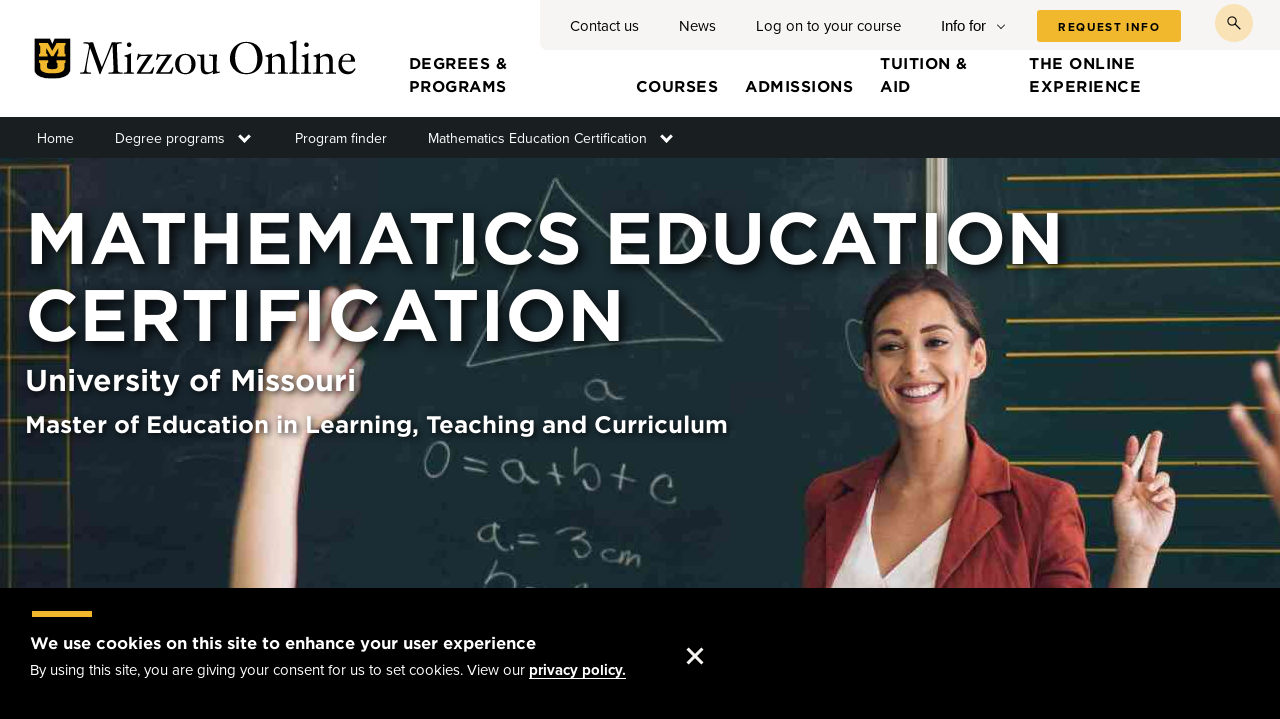

--- FILE ---
content_type: text/html; charset=UTF-8
request_url: https://online.missouri.edu/degrees-programs/mu/education/mathematics-education-certification/m-ed
body_size: 59402
content:
<!DOCTYPE html>
<html lang="en" dir="ltr">
<head>
  <meta charset="utf-8" />
<meta name="description" content="Earn a Master of Education in Mathematics Education, Certification from the University of Missouri through Missouri Online." />
<link rel="canonical" href="https://online.missouri.edu/degrees-programs/mu/education/mathematics-education-certification/m-ed" />
<meta name="Generator" content="Drupal 10 (https://www.drupal.org)" />
<meta name="MobileOptimized" content="width" />
<meta name="HandheldFriendly" content="true" />
<meta name="viewport" content="width=device-width, initial-scale=1.0" />
<style>div#sliding-popup, div#sliding-popup .eu-cookie-withdraw-banner, .eu-cookie-withdraw-tab {background: #000000} div#sliding-popup.eu-cookie-withdraw-wrapper { background: transparent; } #sliding-popup h1, #sliding-popup h2, #sliding-popup h3, #sliding-popup p, #sliding-popup label, #sliding-popup div, .eu-cookie-compliance-more-button, .eu-cookie-compliance-secondary-button, .eu-cookie-withdraw-tab { color: #ffffff;} .eu-cookie-withdraw-tab { border-color: #ffffff;}</style>
<script type="application/ld+json">{
    "@context": "https://schema.org",
    "@graph": [
        {
            "@type": "WebPage",
            "@id": "Mathematics Education Certification | M Ed | Mizzou",
            "breadcrumb": {
                "@type": "BreadcrumbList",
                "itemListElement": [
                    {
                        "@type": "ListItem",
                        "position": 1,
                        "name": "Home",
                        "item": "https://online.missouri.edu/"
                    },
                    {
                        "@type": "ListItem",
                        "position": 2,
                        "name": "Degrees \u0026 programs",
                        "item": "https://online.missouri.edu/degrees-programs"
                    }
                ]
            }
        }
    ]
}</script>
<link rel="icon" href="/themes/mzon_theme/favicon.ico" type="image/vnd.microsoft.icon" />
<link rel="preconnect" href="https://use.typekit.net" crossorigin />
<link rel="preconnect" href="https://p.typekit.net" crossorigin />
<link rel="preload" as="style" href="https://use.typekit.net/uhn7yhv.css" />

  <title>Mathematics Education Certification | M Ed | Mizzou | Mizzou Online</title>
  <link rel="stylesheet" media="all" href="/sites/default/files/css/css_gKi_SZGW5RBiopJVheDeRQQVnFhsvN1R-x1wsMSVcqA.css?delta=0&amp;language=en&amp;theme=mzon_theme&amp;include=[base64]" />
<link rel="stylesheet" media="all" href="https://use.typekit.net/uhn7yhv.css" onload="this.media=&#039;all&#039;" />
<link rel="stylesheet" media="all" href="/sites/default/files/css/css_CAlM4QNA-zjEH4AV9A0GtHeBFAD-NdztkCK9SG17cts.css?delta=2&amp;language=en&amp;theme=mzon_theme&amp;include=[base64]" />

  <script type="application/json" data-drupal-selector="drupal-settings-json">{"path":{"baseUrl":"\/","pathPrefix":"","currentPath":"node\/2887","currentPathIsAdmin":false,"isFront":false,"currentLanguage":"en"},"pluralDelimiter":"\u0003","suppressDeprecationErrors":true,"gtag":{"tagId":"","consentMode":false,"otherIds":[],"events":[],"additionalConfigInfo":[]},"ajaxPageState":{"libraries":"[base64]","theme":"mzon_theme","theme_token":null},"ajaxTrustedUrl":{"form_action_p_pvdeGsVG5zNF_XLGPTvYSKCf43t8qZYSwcfZl2uzM":true},"gtm":{"tagId":null,"settings":{"data_layer":"dataLayer","include_classes":false,"allowlist_classes":"","blocklist_classes":"","include_environment":false,"environment_id":"","environment_token":""},"tagIds":["GTM-5X2G2G8D","GTM-WCQFWSD"]},"eu_cookie_compliance":{"cookie_policy_version":"1.0.0","popup_enabled":true,"popup_agreed_enabled":false,"popup_hide_agreed":false,"popup_clicking_confirmation":true,"popup_scrolling_confirmation":false,"popup_html_info":"\u003Cdiv aria-labelledby=\u0022popup-text\u0022 class=\u0022eu-cookie-compliance-banner eu-cookie-compliance-banner-info\u0022\u003E\n  \u003Cdiv class =\u0022popup-content info eu-cookie-compliance-content\u0022\u003E\n    \u003Cdiv id=\u0022popup-text\u0022 class=\u0022eu-cookie-compliance-message\u0022 role=\u0022document\u0022\u003E\n      \u003Ch2\u003EWe use cookies on this site to enhance your user experience\u003C\/h2\u003E\u003Cp\u003EBy using this site, you are giving your consent for us to set cookies. View our \u003Ca href=\u0022\/about\/privacy-policy\u0022\u003Eprivacy policy.\u003C\/a\u003E\u003C\/p\u003E\n    \u003C\/div\u003E\n    \u003Cdiv id=\u0022popup-buttons\u0022 class=\u0022eu-cookie-compliance-buttons\u0022\u003E\n      \u003Cbutton type=\u0022button\u0022 class=\u0022agree-button eu-cookie-compliance-agree-button \u0022\u003EAccept\u003C\/button\u003E\n          \u003C\/div\u003E\n  \u003C\/div\u003E\n\u003C\/div\u003E","use_mobile_message":false,"mobile_popup_html_info":"\u003Cdiv aria-labelledby=\u0022popup-text\u0022 class=\u0022eu-cookie-compliance-banner eu-cookie-compliance-banner-info\u0022\u003E\n  \u003Cdiv class =\u0022popup-content info eu-cookie-compliance-content\u0022\u003E\n    \u003Cdiv id=\u0022popup-text\u0022 class=\u0022eu-cookie-compliance-message\u0022 role=\u0022document\u0022\u003E\n      \n    \u003C\/div\u003E\n    \u003Cdiv id=\u0022popup-buttons\u0022 class=\u0022eu-cookie-compliance-buttons\u0022\u003E\n      \u003Cbutton type=\u0022button\u0022 class=\u0022agree-button eu-cookie-compliance-agree-button \u0022\u003EAccept\u003C\/button\u003E\n          \u003C\/div\u003E\n  \u003C\/div\u003E\n\u003C\/div\u003E","mobile_breakpoint":768,"popup_html_agreed":false,"popup_use_bare_css":false,"popup_height":"auto","popup_width":"100%","popup_delay":1000,"popup_link":"\/","popup_link_new_window":true,"popup_position":false,"fixed_top_position":true,"popup_language":"en","store_consent":false,"better_support_for_screen_readers":false,"cookie_name":"","reload_page":false,"domain":"","domain_all_sites":false,"popup_eu_only":false,"popup_eu_only_js":false,"cookie_lifetime":100,"cookie_session":1,"set_cookie_session_zero_on_disagree":0,"disagree_do_not_show_popup":false,"method":"default","automatic_cookies_removal":true,"allowed_cookies":"","withdraw_markup":"\u003Cbutton type=\u0022button\u0022 class=\u0022eu-cookie-withdraw-tab\u0022\u003EPrivacy settings\u003C\/button\u003E\n\u003Cdiv aria-labelledby=\u0022popup-text\u0022 class=\u0022eu-cookie-withdraw-banner\u0022\u003E\n  \u003Cdiv class=\u0022popup-content info eu-cookie-compliance-content\u0022\u003E\n    \u003Cdiv id=\u0022popup-text\u0022 class=\u0022eu-cookie-compliance-message\u0022 role=\u0022document\u0022\u003E\n      \u003Ch2\u003EWe use cookies on this site to enhance your user experience\u003C\/h2\u003E\u003Cp\u003EYou have given your consent for us to set cookies.\u003C\/p\u003E\n    \u003C\/div\u003E\n    \u003Cdiv id=\u0022popup-buttons\u0022 class=\u0022eu-cookie-compliance-buttons\u0022\u003E\n      \u003Cbutton type=\u0022button\u0022 class=\u0022eu-cookie-withdraw-button \u0022\u003EWithdraw consent\u003C\/button\u003E\n    \u003C\/div\u003E\n  \u003C\/div\u003E\n\u003C\/div\u003E","withdraw_enabled":false,"reload_options":0,"reload_routes_list":"","withdraw_button_on_info_popup":false,"cookie_categories":[],"cookie_categories_details":[],"enable_save_preferences_button":true,"cookie_value_disagreed":"0","cookie_value_agreed_show_thank_you":"1","cookie_value_agreed":"2","containing_element":"body","settings_tab_enabled":false,"olivero_primary_button_classes":"","olivero_secondary_button_classes":"","close_button_action":"","open_by_default":true,"modules_allow_popup":true,"hide_the_banner":false,"geoip_match":true,"unverified_scripts":[]},"blazy":{"loadInvisible":true,"offset":100,"saveViewportOffsetDelay":50,"validateDelay":25,"container":"","loader":true,"unblazy":false,"visibleClass":false},"blazyIo":{"disconnect":false,"rootMargin":"0px","threshold":[0,0.25,0.5,0.75,1]},"user":{"uid":0,"permissionsHash":"5122526aab01e3521589b83c1d7d86ee4db8acea7b046675be0a7aa9b6457284"}}</script>
<script src="/sites/default/files/js/js_Cp3fFBo8MDjkUCiTQ4DXl7BpCkk5lLG9YRE8j0gVXQc.js?scope=header&amp;delta=0&amp;language=en&amp;theme=mzon_theme&amp;include=[base64]"></script>
<script src="https://use.fontawesome.com/releases/v6.1.0/js/fontawesome.js" defer crossorigin="anonymous"></script>
<script src="https://use.fontawesome.com/releases/v6.1.0/js/regular.js" defer crossorigin="anonymous"></script>
<script src="https://use.fontawesome.com/releases/v6.1.0/js/solid.js" defer crossorigin="anonymous"></script>
<script src="/modules/contrib/google_tag/js/gtag.js?t96byt"></script>
<script src="/modules/contrib/google_tag/js/gtm.js?t96byt"></script>

</head>
<body class="node-2887 path-node page-node-type-program-page">
<a href="#main-content" class="visually-hidden focusable skip-link">
  Skip to main content
</a>
<noscript><iframe src="https://www.googletagmanager.com/ns.html?id=GTM-5X2G2G8D"
                  height="0" width="0" style="display:none;visibility:hidden"></iframe></noscript>
<noscript><iframe src="https://www.googletagmanager.com/ns.html?id=GTM-WCQFWSD"
                  height="0" width="0" style="display:none;visibility:hidden"></iframe></noscript>

  <div class="dialog-off-canvas-main-canvas" data-off-canvas-main-canvas>
    <div class="body_overlay"></div>
<div class="layout-container">
  <div class="headerWrapper">
    <header class="header" role="banner">
      <div class="header__top">
                    <div class="region region-header">
    <div id="block-mzon-theme-branding" class="block block-system block-system-branding-block">
  
    
        <a href="/" rel="home" class="site-logo">
      <img width="330" height="52" src="/themes/mzon_theme/assets/logo/MizzouOnline_horiz_RGB.svg" alt="Missouri Online" />
    </a>
        <div class="site-name">
      <a href="/" title="Home" rel="home">Mizzou Online</a>
    </div>
    </div>

  </div>

                          <button class="header__top__search-button">
            <span class="visually-hidden">toggle search</span>
          </button>
            <div class="region region-header-search">
    <div class="mo-online-search-block-form search-form search-block-form block block-mo-online-admin block-mo-online-search-block" data-drupal-selector="mo-online-search-block-form" id="block-searchblockmissourionline">
  
    
      <form action="/degrees-programs/mu/education/mathematics-education-certification/m-ed" method="post" id="mo-online-search-block-form" accept-charset="UTF-8">
  <div class="js-form-item form-item js-form-type-search form-type-search js-form-item-q form-item-q form-no-label">
      <label for="edit-q" class="visually-hidden">Search</label>
        <input data-drupal-selector="edit-q" type="search" id="edit-q" name="q" value="" size="20" maxlength="128" class="form-search" />

        </div>
<input autocomplete="off" data-drupal-selector="form-g3ovjvjurb12ag2mxrtx2dx-mobibk2hs2-vbiqqooi" type="hidden" name="form_build_id" value="form-G3ovJvJuRb12Ag2MxrTX2DX-mOBIBk2hs2_VbiQQoOI" />
<input data-drupal-selector="edit-mo-online-search-block-form" type="hidden" name="form_id" value="mo_online_search_block_form" />
<div data-drupal-selector="edit-actions" class="form-actions js-form-wrapper form-wrapper" id="edit-actions"><input class="search-form__submit button js-form-submit form-submit" data-drupal-selector="edit-submit" type="submit" id="edit-submit" name="op" value="Search" />
</div>

</form>

  </div>

  </div>

                          <button aria-expanded="false" class="header__top__menu-button">
            Menu
            <span class="hamburger"></span>
          </button>
            <div class="region region-header-menu">
    


<div class="header__top__ancillary">
  
    <div  id="block-mizzouonlineheaderlinks-2" class="header__top__ancillary__nav">
      
              <ul class="menu">
                    <li class="menu-item">
        <a href="/contact-us" data-drupal-link-system-path="node/444">Contact us</a>
              </li>
                <li class="menu-item">
        <a href="/news" data-drupal-link-system-path="node/32">News</a>
              </li>
                <li class="menu-item">
        <a href="/log-on-to-your-course" data-drupal-link-system-path="node/607">Log on to your course</a>
              </li>
        </ul>
  


    </div>

    <div class="header__top__ancillary__info-nav">
      <button aria-expanded="false" class="toggle-info-for">Info for</button>
      <div class="menu-wrapper">
        
              <ul class="menu">
                    <li class="menu-item">
        <a href="/prospective-students" data-drupal-link-system-path="node/461">Prospective students</a>
              </li>
                <li class="menu-item">
        <a href="/military-students" data-drupal-link-system-path="node/465">Military students</a>
              </li>
                <li class="menu-item">
        <a href="/transfer-students" data-drupal-link-system-path="node/466">Transfer students</a>
              </li>
                <li class="menu-item">
        <a href="/newly-admitted-students" data-drupal-link-system-path="node/131">Newly admitted students</a>
              </li>
                <li class="menu-item">
        <a href="/current-online-students" data-drupal-link-system-path="node/463">Current online students</a>
              </li>
                <li class="menu-item">
        <a href="/current-campus-students" data-drupal-link-system-path="node/432">Current campus students</a>
              </li>
        </ul>
  


      </div>

    </div>

            <div class="header__top__ancillary__cta"><a href="/mo/way-beyond/general">Request info</a></div>
    
  
</div>

<nav role="navigation" aria-labelledby="block-mzon-theme-main-menu-menu" id="block-mzon-theme-main-menu" class="block block-menu navigation menu--main">
            
  <h2 class="visually-hidden" id="block-mzon-theme-main-menu-menu">Main menu</h2>
  

        
              <ul class="menu">
                    <li class="menu-item menu-item--expanded menu-item--active-trail">
        <a href="/degrees-programs" data-drupal-link-system-path="node/66">Degrees &amp; programs</a>
                  <button aria-expanded="false" class="toggle-submenu">
            <span class="visually-hidden">Toggle submenu</span>
          </button>
                        <ul class="menu">
                    <li class="menu-item">
        <a href="/degrees-programs/find-program" data-drupal-link-system-path="node/103">Program finder</a>
              </li>
        </ul>
  
              </li>
                <li class="menu-item menu-item--expanded">
        <a href="/courses" data-drupal-link-system-path="node/76">Courses</a>
                  <button aria-expanded="false" class="toggle-submenu">
            <span class="visually-hidden">Toggle submenu</span>
          </button>
                        <ul class="menu">
                    <li class="menu-item">
        <a href="/courses/types-courses" data-drupal-link-system-path="node/79">Types of courses</a>
              </li>
                <li class="menu-item menu-item--collapsed">
        <a href="/courses/prepare-your-classes" data-drupal-link-system-path="node/420">Prepare for your classes</a>
              </li>
                <li class="menu-item menu-item--collapsed">
        <a href="/courses/enroll-course" data-drupal-link-system-path="node/132">Enroll in a course</a>
              </li>
                <li class="menu-item">
        <a href="/courses/proctored-exams" data-drupal-link-system-path="node/80">Proctored exams</a>
              </li>
                <li class="menu-item">
        <a href="/courses/grades-transcripts" data-drupal-link-system-path="node/430">Grades/transcripts</a>
              </li>
        </ul>
  
              </li>
                <li class="menu-item menu-item--expanded">
        <a href="/admissions" data-drupal-link-system-path="node/77">Admissions</a>
                  <button aria-expanded="false" class="toggle-submenu">
            <span class="visually-hidden">Toggle submenu</span>
          </button>
                        <ul class="menu">
                    <li class="menu-item">
        <a href="/admissions/degree-seeking-students" data-drupal-link-system-path="node/102">Degree-seeking students</a>
              </li>
                <li class="menu-item">
        <a href="/admissions/nondegree-seeking-students" data-drupal-link-system-path="node/431">Nondegree-seeking students</a>
              </li>
                <li class="menu-item">
        <a href="/admissions/returningcurrent-students" data-drupal-link-system-path="node/530">Returning/current students</a>
              </li>
                <li class="menu-item">
        <a href="/admissions/international-students" data-drupal-link-system-path="node/531">International students</a>
              </li>
        </ul>
  
              </li>
                <li class="menu-item menu-item--expanded">
        <a href="/tuition-aid" data-drupal-link-system-path="node/78">Tuition &amp; aid</a>
                  <button aria-expanded="false" class="toggle-submenu">
            <span class="visually-hidden">Toggle submenu</span>
          </button>
                        <ul class="menu">
                    <li class="menu-item">
        <a href="/tuition-aid/tuition-fees" data-drupal-link-system-path="node/433">Tuition &amp; fees</a>
              </li>
                <li class="menu-item menu-item--collapsed">
        <a href="/tuition-aid/financial-aid" data-drupal-link-system-path="node/434">Financial aid</a>
              </li>
                <li class="menu-item">
        <a href="/tuition-aid/payment-options" data-drupal-link-system-path="node/436">Payment options</a>
              </li>
                <li class="menu-item">
        <a href="/tuition-aid/refunds-fee-assessments" data-drupal-link-system-path="node/438">Refunds &amp; fee assessments</a>
              </li>
        </ul>
  
              </li>
                <li class="menu-item menu-item--expanded">
        <a href="/online-experience" data-drupal-link-system-path="node/65">The online experience</a>
                  <button aria-expanded="false" class="toggle-submenu">
            <span class="visually-hidden">Toggle submenu</span>
          </button>
                        <ul class="menu">
                    <li class="menu-item">
        <a href="/online-experience/set-success" data-drupal-link-system-path="node/415">Set up for success</a>
              </li>
                <li class="menu-item">
        <a href="/online-experience/technology" data-drupal-link-system-path="node/416">Technology</a>
              </li>
                <li class="menu-item">
        <a href="/online-experience/student-support" data-drupal-link-system-path="node/417">Student support</a>
              </li>
                <li class="menu-item">
        <a href="/online-experience/advising" data-drupal-link-system-path="node/418">Advising</a>
              </li>
                <li class="menu-item">
        <a href="/online-experience/mizzou-online-community" data-drupal-link-system-path="node/419">Mizzou Online community</a>
              </li>
        </ul>
  
              </li>
        </ul>
  


  </nav>

  </div>

              </div>
                <div class="region region-breadcrumb">
    <div id="block-breadcrumbmoonline" class="block block-missouri-online-breadcrumbs">
  
    
      <nav role="navigation" aria-label="section navigation">
  <button aria-expanded="false" class="show-section-nav mobile-only">in this section</button>
  <div class="mo-online-breadcrumb breadcrumb-full">
    <div class="mo-online-breadcrumb-inner">
      <ul>
                  <li class="mo-online-breadcrumb__section">
            
<div class="mo-online-breadcrumb__label">
  <a href="/">Home</a>
    </div>


          </li>
                  <li class="mo-online-breadcrumb__section">
            
<div class="mo-online-breadcrumb__label">
  <a href="/degrees-programs">Degree programs</a>
      <button aria-expanded="false" class="mo-online-breadcrumb__toggle"><span
        class="visually-hidden">Toggle submenu</span></button>
        <div class="mo-online-breadcrumb__menu menu-wrapper">
      <div class="menu-wrapper-inner">
                <ul>
            <li>
        <a href="/degrees-programs/find-program">Program finder</a>
              </li>
      </ul>
    
      </div>
    </div>
  </div>


          </li>
                  <li class="mo-online-breadcrumb__section">
            
<div class="mo-online-breadcrumb__label">
  <a href="/degrees-programs/find-program">Program finder</a>
    </div>


          </li>
                  <li class="mo-online-breadcrumb__section">
            
<div class="mo-online-breadcrumb__label">
  <a href="/degrees-programs/mu/education/mathematics-education-certification/m-ed">Mathematics Education Certification</a>
      <button aria-expanded="false" class="mo-online-breadcrumb__toggle"><span
        class="visually-hidden">Toggle submenu</span></button>
        <div class="mo-online-breadcrumb__menu menu-wrapper">
      <div class="menu-wrapper-inner">
                <ul>
            <li>
        <a href="/degrees-programs/mu/education/mathematics-education-certification/m-ed/courses" data-drupal-link-system-path="node/2888">Courses</a>
              </li>
          <li>
        <a href="/degrees-programs/mu/education/mathematics-education-certification/admissions" data-drupal-link-system-path="node/2889">How to apply</a>
              </li>
          <li>
        <a href="/degrees-programs/mu/education/mathematics-education-certification/m-ed/financial" data-drupal-link-system-path="node/2890">Tuition &amp; fees</a>
              </li>
      </ul>
    
      </div>
    </div>
  </div>


          </li>
              </ul>
    </div>
  </div>
</nav>

  </div>

  </div>

          </header>
  </div>
    <div class="region region-help">
    <div data-drupal-messages-fallback class="hidden"></div>

  </div>


  <main role="main">
    <a id="main-content" tabindex="-1"></a>
          <div class="layout-content-top">
          <div class="region region-content-top">
    <div id="block-mzon-theme-page-title" class="block block-core block-page-title-block">
  
    
      
<div class="hero-has-full-image program-page">
  <h1 class="page-title">
    <span class="program-page__title">Mathematics Education Certification</span>
      </h1>
      <div class="program-page__cred">University of Missouri</div>
  
  <div class="program-page__campus">Master of Education in Learning, Teaching and Curriculum</div>
  <div class="hero-image-full">
    
            <div class="field field--name-field-prog-hero-img field--type-entity-reference field--label-hidden field__item"><div class="media media--type-image media--view-mode-program-hero">
  
      
            <div class="field field--name-field-media-image field--type-image field--label-hidden field__item">    <picture>
                  <source srcset="/sites/default/files/styles/program_hero/public/media/images/2022-08/MU_learning-teaching-and-curriculum-math-education-certification_hero.jpg?h=0059a43b&amp;itok=qcUE1r_j 1x, /sites/default/files/styles/program_hero_2x_3800x1160_/public/media/images/2022-08/MU_learning-teaching-and-curriculum-math-education-certification_hero.jpg?h=0059a43b&amp;itok=7EqqOrJp 2x" media="(min-width: 1025px)" type="image/jpeg" width="1900" height="580"/>
              <source srcset="/sites/default/files/styles/program_hero_md/public/media/images/2022-08/MU_learning-teaching-and-curriculum-math-education-certification_hero.jpg?h=0059a43b&amp;itok=M1ho1kwa 1x, /sites/default/files/styles/program_hero_md_2/public/media/images/2022-08/MU_learning-teaching-and-curriculum-math-education-certification_hero.jpg?h=0059a43b&amp;itok=YjyXemjZ 2x" media="(min-width: 700px)" type="image/jpeg" width="1024" height="820"/>
              <source srcset="/sites/default/files/styles/program_hero_sm/public/media/images/2022-08/MU_learning-teaching-and-curriculum-math-education-certification_hero.jpg?h=0059a43b&amp;itok=VUEBLlI2 1x, /sites/default/files/styles/program_hero_sm_2x_1400x960_/public/media/images/2022-08/MU_learning-teaching-and-curriculum-math-education-certification_hero.jpg?h=0059a43b&amp;itok=cyqtF3Zy 2x" type="image/jpeg" width="700" height="480"/>
                  <img loading="eager" width="700" height="480" src="/sites/default/files/styles/program_hero_sm/public/media/images/2022-08/MU_learning-teaching-and-curriculum-math-education-certification_hero.jpg?h=0059a43b&amp;itok=VUEBLlI2" alt="Teacher presenting in front of chalkboard with students raising hands to ask questions." />

  </picture>

</div>
      
  </div>
</div>
      
  </div>
</div>

  </div>

  </div>

      </div>
    
    <div class="layout-content">
        <div class="region region-content">
    <div id="block-mzon-theme-content" class="block block-system block-system-main-block">
  
    
      

<div id="program" class="cc-mu"
     data-campus="mu"
     data-id="424">

  <article class="program node program--full node--type-program-page node--view-mode-full">

    <div class="node__content">
                  <div id="selection-form" class="program-top has-hero">

                  
                      <button class="sticky-button form--sticky-button">
              <span data-text="Request info">Request info</span>
            </button>

                                      <div class="prog__slate-form">
                <div class="prog__slate-form__header">Request more information</div>
                <button class="prog__slate-form__toggle">
                <span>
                  Expand Form
                </span>
                </button>
                
                    <div id="form_f7263aa4-738e-44ac-b9bc-d69434b2c140" class="slateForm">
    <div class="skeleton__wrapper">
      <div class="skeleton">
        <div class="skeleton__label"></div>
        <div class="skeleton__response"></div>
      </div>
      <div class="skeleton">
        <div class="skeleton__label"></div>
        <div class="skeleton__response"></div>
      </div>
      <div class="skeleton">
        <div class="skeleton__label"></div>
        <div class="skeleton__response"></div>
      </div>
      <div class="skeleton">
        <div class="skeleton__label"></div>
        <div class="skeleton__response"></div>
      </div>
      <div class="skeleton">
        <div class="skeleton__label"></div>
        <div class="skeleton__response"></div>
      </div>
      <div class="skeleton">
        <div class="skeleton__label"></div>
        <div class="skeleton__response"></div>
      </div>
      <div class="skeleton skeleton_wide">
        <div class="skeleton__label"></div>
        <div class="skeleton__response"></div>
      </div>
    </div>
    <div class="skeleton__submit"></div>
    </div>
    <script>/*<![CDATA[*/var script = document.createElement('script'); script.async = 1; script.src = 'https://connect.umsystem.edu/register/?id=f7263aa4-738e-44ac-b9bc-d69434b2c140&sys:entity:field:inquiry_program_name=1389a8ba-08e1-4312-ae9b-bb1ff1cf90d0&output=embed&div=form_f7263aa4-738e-44ac-b9bc-d69434b2c140' + ((location.search.length > 1) ? '&' + location.search.substring(1) : ''); var s = document.getElementsByTagName('script')[0]; s.parentNode.insertBefore(script, s);/*]]>*/</script>
              </div>
            
          
                      <button class="sticky-button apply--sticky-button">
              <span data-text="Apply">Apply</span>
            </button>
            <div class="prog__apply-cta">
                              <h2>Get started with Mizzou</h2>
                                            <a
                  href="/degrees-programs/mu/education/mathematics-education-certification/admissions#page__body">Apply</a>
                          </div>
                  </div>

        
        <div class="block block-mo-online-programs block-program-tabs-button-block">
  
    
      



  <div id="program-tab-menu" class="tab-menu_wrapper">
    <ul class="tab-menu" role="tablist">
              <li  class="tab-menu_tab active-tab"
          role="tab">
          <a class="tab-menu_link" href="/degrees-programs/mu/education/mathematics-education-certification/m-ed">Overview</a>
        </li>
                    <li  class="tab-menu_tab"
          role="tab">
          <a class="tab-menu_link" href="/degrees-programs/mu/education/mathematics-education-certification/m-ed/courses">Courses</a>
        </li>
                    <li  class="tab-menu_tab"
          role="tab">
          <a class="tab-menu_link" href="/degrees-programs/mu/education/mathematics-education-certification/admissions">How to apply</a>
        </li>
                    <li  class="tab-menu_tab"
          role="tab">
          <a class="tab-menu_link" href="/degrees-programs/mu/education/mathematics-education-certification/m-ed/financial">Tuition and fees</a>
        </li>
                </ul>
    <hr class="tab-menu_underline"/>
  </div>

  </div>


                  <div class="page__body" id="page__body">
            
      <div class="field field--name-field-body-paras field--type-entity-reference-revisions field--label-hidden field__items">
              <div class="field__item">



  <div class="wysiwyg paragraph">

    
              <div class="wysiwyg__body">
          <h2>Master of education</h2><p>You’re passionate about reaching the next generation of learners and keenly aware that excellent mathematics education empowers young people for a lifetime. It’s time to join the outstanding online master of education program in learning, teaching and curriculum with emphasis in mathematics education certification from the University of Missouri (Mizzou). With cutting-edge strategies and skills learned from Mizzou’s esteemed faculty, you can help more students experience success in mathematics, whether you teach proportions, algebra, geometry or calculus and beyond.&nbsp;</p><p>This 100% online program will equip you with everything you need to become a state-certified instructor in middle or secondary school mathematics. You’ll be immersed in the latest pedagogy through lectures, peer-to-peer learning and hands-on practice. You’ll network with education professionals and increase your job opportunities upon graduation. To complete your studies, you can intern in a school district that is convenient for you, or if you’ve been hired to teach under temporary authorization then you can complete your internship at your home institution.</p><p>You can complete this master’s program in two years, then sit for the Missouri Department of Elementary and Secondary Education (DESE) certification exam. Find out more about certification requirements on the <a href="https://dese.mo.gov/educator-quality/certification/teacher">DESE website</a>.</p>
        </div>
      
    
  </div>

</div>
              <div class="field__item">

  <div  class="paragraph prog__quick-facts" id="quick-facts">

    <h3>Quick facts</h3>
    <div class="prog__quick-facts__content">

              <div class="prog__quick-facts__item prog__type">
          <h4>Official name</h4>
          Master of Education in Learning, Teaching and Curriculum with an emphasis in Mathematics Education Certification
        </div>
      
              <div class="prog__quick-facts__item prog__campus">
          <h4>Campus</h4>
                      <div>University of Missouri</div>
                  </div>
      
              <div class="prog__quick-facts__item prog__type">
          <h4>Program type</h4>
          Master&#039;s degree
        </div>
      
              <div class="prog__quick-facts__item prog__college">
          <h4>Academic home</h4>
                                                College of Education &amp; Human Development | Department of Learning, Teaching and Curriculum
                              </div>
      
              <div class="prog__quick-facts__item prog__delivery">
          <h4>Delivery mode</h4>
          100% online
        </div>
      
              <div class="prog__quick-facts__item prog__accred-summary">
          <h4>Accreditation</h4>
          Higher Learning Commission, Missouri Department of Elementary and Secondary Education (DESE)
        </div>
      
                        
  <div class="prog__credit-hours prog__quick-facts__item">
    <h4>Credit
      hours</h4>
    30
  </div>

  <div class="prog__est-cost prog__quick-facts__item">
    <h4>Estimated
      cost</h4>
    $17,697.00
  </div>

              
    </div>

           <div class="prog__footnote-1">
        <p>*This cost is for illustrative purposes only. Your hours and costs will differ, depending on your transfer
          hours, your course choices and your academic progress. <a href="/degrees-programs/mu/education/mathematics-education-certification/m-ed/financial">See more
            about tuition and financial aid</a>.</p>
      </div>
    
    <div style="clear:both"></div>

  </div>
</div>
              <div class="field__item">

  <div  class="paragraph prog__career-prospects prog__career-prospects_no-stats" id="career-prospects">

          <div class="prog__career-img">
        <div class="media media--type-image media--view-mode-program-career">
  
      
            <div class="blazy blazy--field field field--name-field-media-image field--type-image field--label-hidden field__item" data-blazy="">    <div data-b-token="b-f16b0e5f3bc" class="media media--blazy media--image media--responsive is-b-loading">  <picture>
                  <source srcset="about:blank" media="(min-width: 1025px)" type="image/jpeg" width="447" height="569" data-srcset="/sites/default/files/styles/program_career/public/media/images/2022-08/MU_learning-teaching-and-curriculum-math-education-certification_career.jpg?h=1fc54d43&amp;itok=dNBv1YLm 1x, /sites/default/files/styles/program_career_2x_894x1138_/public/media/images/2022-08/MU_learning-teaching-and-curriculum-math-education-certification_career.jpg?h=1fc54d43&amp;itok=FPHyFnTD 2x"/>
              <source srcset="about:blank" media="(min-width: 700px)" type="image/jpeg" width="1024" height="500" data-srcset="/sites/default/files/styles/program_career_md_1024x500_/public/media/images/2022-08/MU_learning-teaching-and-curriculum-math-education-certification_career.jpg?h=1fc54d43&amp;itok=Zyw-oJyM 1x"/>
              <source srcset="about:blank" type="image/jpeg" width="700" height="608" data-srcset="/sites/default/files/styles/program_career_sm_700x608_/public/media/images/2022-08/MU_learning-teaching-and-curriculum-math-education-certification_career.jpg?h=1fc54d43&amp;itok=DYSr2mOG 1x"/>
                  <img decoding="async" class="media__element b-lazy b-responsive" loading="lazy" data-src="/sites/default/files/media/images/2022-08/MU_learning-teaching-and-curriculum-math-education-certification_career.jpg" width="447" height="569" src="data:image/svg+xml;charset=utf-8,%3Csvg%20xmlns%3D&#039;http%3A%2F%2Fwww.w3.org%2F2000%2Fsvg&#039;%20viewBox%3D&#039;0%200%201%201&#039;%2F%3E" alt="Teacher pointing to a math equation on a whiteboard" />

  </picture>
        </div>
  </div>
      
  </div>

      </div>
    
    <div class="prog__career__text" style="align-self:flex-end;">
      <h2>Career prospects</h2>
                    <div class="prog__grad-titles">
          <p>Graduates will be prepared to teach math in middle or secondary education and be prepared to sit for the Missouri Department of Elementary and Secondary Education (DESE) certification exam.</p>
        </div>
      
      
      <div class="prog__career-prospects-stats is-animated">
        
      </div>

    </div>

  </div>
</div>
              <div class="field__item">

  <div  class="paragraph prog__structure" id="program-structure">

    <h2>Program structure</h2>
          <div class="prog__structure-intro">
        <p>Delivery of this program is 100% online: no campus visits are required.</p><p>Courses are cohort-based. Most students study part time, taking two to three classes per semester, and complete the course work in just one to two years.</p>
      </div>
    
    <div class="prog-course-info">
              <div class="prog__course">
                      <h3>Coursework includes</h3>
                    <ul><li>Secondary mathematics from an advanced perspective</li><li>Teaching, learning and research in middle and secondary school math</li><li>Reading and writing in content areas</li><li>Foundation of teacher preparation</li><li>Teaching the exceptional learner</li><li>Advanced internship in curriculum and instruction</li></ul>
                  </div>
      
      <div class="prog__course-blocks">
                  <div class="prog__course-blocks__block">
            <h3>Delivery</h3>
            100% online
          </div>
                          <div class="prog__course-blocks__block">
            <h3>Calendar system</h3>
            Cohort
          </div>
                          <div class="prog__course-blocks__block">
            <h3>Typical program length</h3>
            2 years
          </div>
                          <div class="prog__course-blocks__block">
            <h3>Typical course load</h3>
            2-3 courses per semester
          </div>
              </div>
    </div>

  </div>
</div>
              <div class="field__item">

  <div  class="paragraph prog__accred-detail" id="accreditation">

    <div class="prog__accred__inner">
      <h2>Accreditation</h2>
      <p>University of Missouri-Columbia is accredited by the <a href="https://www.hlcommission.org/">Higher Learning Commission</a>, one of six regional institutional accreditors in the United States. Accredited by the <a href="https://dese.mo.gov/">Missouri Department of Elementary and Secondary Education (DESE)</a>.</p>
    </div>

  </div>
</div>
              <div class="field__item">

  <div  class="paragraph prog__faculty" id="faculty">

    <h2>Faculty spotlight</h2>
    
    
      <div class="field field--name-field-faculty-contact field--type-entity-reference field--label-hidden field__items">
              <div class="field__item">


  
          <div class="faculty__img">
        <div class="media media--type-image media--view-mode-program-faculty">
  
      
            <div class="blazy blazy--field field field--name-field-media-image field--type-image field--label-hidden field__item" data-blazy="">    <div data-b-token="b-f6cc8dcd84c" class="media media--blazy media--image media--responsive is-b-loading">  <picture>
                  <source srcset="about:blank" media="(min-width: 1025px)" type="image/jpeg" width="276" height="500" data-srcset="/sites/default/files/styles/faculty_carousel/public/media/images/2022-06/Sam-Otten-2017-ASC-web.jpeg?h=a7e6d17b&amp;itok=lq95XDE7 1x, /sites/default/files/styles/faculty_carousel_2x_640x750_/public/media/images/2022-06/Sam-Otten-2017-ASC-web.jpeg?h=a7e6d17b&amp;itok=obJ6Rnf- 2x"/>
              <source srcset="about:blank" media="(min-width: 700px)" type="image/jpeg" width="285" height="500" data-srcset="/sites/default/files/styles/faculty_carousel_md_270x317_/public/media/images/2022-06/Sam-Otten-2017-ASC-web.jpeg?h=a7e6d17b&amp;itok=j0MSVhvL 1x, /sites/default/files/styles/faculty_carousel_md_2x/public/media/images/2022-06/Sam-Otten-2017-ASC-web.jpeg?h=a7e6d17b&amp;itok=iVG4Q5qn 2x"/>
              <source srcset="about:blank" type="image/jpeg" width="660" height="500" data-srcset="/sites/default/files/styles/faculty_carousel_sm_624x442_/public/media/images/2022-06/Sam-Otten-2017-ASC-web.jpeg?h=a7e6d17b&amp;itok=d4Rcwuz3 1x, /sites/default/files/styles/faculty_carousel_sm_2x/public/media/images/2022-06/Sam-Otten-2017-ASC-web.jpeg?h=a7e6d17b&amp;itok=2k60n23c 2x"/>
                  <img decoding="async" class="media__element b-lazy b-responsive" loading="lazy" data-src="/sites/default/files/media/images/2022-06/Sam-Otten-2017-ASC-web.jpeg" width="276" height="500" src="data:image/svg+xml;charset=utf-8,%3Csvg%20xmlns%3D&#039;http%3A%2F%2Fwww.w3.org%2F2000%2Fsvg&#039;%20viewBox%3D&#039;0%200%201%201&#039;%2F%3E" alt="Sam Otten, PhD" />

  </picture>
        </div>
  </div>
      
  </div>

      </div>
    
    <div class="faculty__text cc-mu">
          <div class="faculty__bio">
        <p>Samuel Otten received his doctorate in mathematics education and his M.S. in mathematics from Michigan State University. His research centers on students’ participation in mathematical practices at the secondary level, with a focus on classroom discourse and instructional technology.</p>
      </div>
    
    <div class="faculty__bottom">
              <div class="faculty__name">
          Samuel Otten, PhD
        </div>
      
              <div class="faculty__subtitle">
          Lois Knowles Faculty Fellow, Associate Professor and Department Chair, Department of Learning, Teaching and Curriculum
        </div>
          </div>

  
  </div>

</div>
              <div class="field__item">


  
          <div class="faculty__img">
        <div class="media media--type-image media--view-mode-program-faculty">
  
      
            <div class="blazy blazy--field field field--name-field-media-image field--type-image field--label-hidden field__item" data-blazy="">    <div data-b-token="b-2c78f809999" class="media media--blazy media--image media--responsive is-b-loading">  <picture>
                  <source srcset="about:blank" media="(min-width: 1025px)" type="image/jpeg" width="276" height="500" data-srcset="/sites/default/files/styles/faculty_carousel/public/media/images/2022-06/John-Lannin-2021-web.jpeg?h=1ab19683&amp;itok=9cbJbIZT 1x, /sites/default/files/styles/faculty_carousel_2x_640x750_/public/media/images/2022-06/John-Lannin-2021-web.jpeg?h=1ab19683&amp;itok=qDQ3_UPy 2x"/>
              <source srcset="about:blank" media="(min-width: 700px)" type="image/jpeg" width="285" height="500" data-srcset="/sites/default/files/styles/faculty_carousel_md_270x317_/public/media/images/2022-06/John-Lannin-2021-web.jpeg?h=1ab19683&amp;itok=A4pwitXG 1x, /sites/default/files/styles/faculty_carousel_md_2x/public/media/images/2022-06/John-Lannin-2021-web.jpeg?h=1ab19683&amp;itok=Y4lCmU77 2x"/>
              <source srcset="about:blank" type="image/jpeg" width="660" height="500" data-srcset="/sites/default/files/styles/faculty_carousel_sm_624x442_/public/media/images/2022-06/John-Lannin-2021-web.jpeg?h=1ab19683&amp;itok=KIYWs-mV 1x, /sites/default/files/styles/faculty_carousel_sm_2x/public/media/images/2022-06/John-Lannin-2021-web.jpeg?h=1ab19683&amp;itok=xwegnPpD 2x"/>
                  <img decoding="async" class="media__element b-lazy b-responsive" loading="lazy" data-src="/sites/default/files/media/images/2022-06/John-Lannin-2021-web.jpeg" width="276" height="500" src="data:image/svg+xml;charset=utf-8,%3Csvg%20xmlns%3D&#039;http%3A%2F%2Fwww.w3.org%2F2000%2Fsvg&#039;%20viewBox%3D&#039;0%200%201%201&#039;%2F%3E" alt="John Lannin, PhD" />

  </picture>
        </div>
  </div>
      
  </div>

      </div>
    
    <div class="faculty__text cc-mu">
          <div class="faculty__bio">
        <p>John K. Lannin is the Associate Dean for Student Success and Academic Affairs for the College of Education in addition to professor for the Department of Learning, Teaching and Curriculum. His research focuses on the improvement of the learning and teaching of mathematics in K–12 classrooms. Specifically, Dr. Lannin’s research focuses on student understanding of generality and algebraic thinking. His focus on teacher knowledge has involved deepening our understanding of how the specific knowledge for teaching mathematics develops over time. Dr. Lannin is a former middle and high school mathematics teacher, having taught at three different schools in Nebraska for 10 years.</p>
      </div>
    
    <div class="faculty__bottom">
              <div class="faculty__name">
          John Lannin, PhD
        </div>
      
              <div class="faculty__subtitle">
          Professor, Department of Learning, Teaching and Curriculum
        </div>
          </div>

  
  </div>

</div>
              <div class="field__item">


  
          <div class="faculty__img">
        <div class="media media--type-image media--view-mode-program-faculty">
  
      
            <div class="blazy blazy--field field field--name-field-media-image field--type-image field--label-hidden field__item" data-blazy="">    <div data-b-token="b-4f3e64f93f4" class="media media--blazy media--image media--responsive is-b-loading">  <picture>
                  <source srcset="about:blank" media="(min-width: 1025px)" type="image/jpeg" width="276" height="500" data-srcset="/sites/default/files/styles/faculty_carousel/public/media/images/2024-08/Corey-Webel-2024-web.jpg?h=9cedd88d&amp;itok=GkbQOovQ 1x, /sites/default/files/styles/faculty_carousel_2x_640x750_/public/media/images/2024-08/Corey-Webel-2024-web.jpg?h=9cedd88d&amp;itok=QWGpYosN 2x"/>
              <source srcset="about:blank" media="(min-width: 700px)" type="image/jpeg" width="285" height="500" data-srcset="/sites/default/files/styles/faculty_carousel_md_270x317_/public/media/images/2024-08/Corey-Webel-2024-web.jpg?h=9cedd88d&amp;itok=ksJx9On7 1x, /sites/default/files/styles/faculty_carousel_md_2x/public/media/images/2024-08/Corey-Webel-2024-web.jpg?h=9cedd88d&amp;itok=7N3VgjDs 2x"/>
              <source srcset="about:blank" type="image/jpeg" width="660" height="500" data-srcset="/sites/default/files/styles/faculty_carousel_sm_624x442_/public/media/images/2024-08/Corey-Webel-2024-web.jpg?h=9cedd88d&amp;itok=EdRhElGm 1x, /sites/default/files/styles/faculty_carousel_sm_2x/public/media/images/2024-08/Corey-Webel-2024-web.jpg?h=9cedd88d&amp;itok=VePp6Hoc 2x"/>
                  <img decoding="async" class="media__element b-lazy b-responsive" loading="lazy" data-src="/sites/default/files/media/images/2024-08/Corey-Webel-2024-web.jpg" width="276" height="500" src="data:image/svg+xml;charset=utf-8,%3Csvg%20xmlns%3D&#039;http%3A%2F%2Fwww.w3.org%2F2000%2Fsvg&#039;%20viewBox%3D&#039;0%200%201%201&#039;%2F%3E" alt="Corey Webel" />

  </picture>
        </div>
  </div>
      
  </div>

      </div>
    
    <div class="faculty__text cc-mu">
          <div class="faculty__bio">
        <p dir="ltr"><span>Corey Webel has served as the director of the elementary mathematics specialist program at the University of Missouri since 2016. Dr. Webel is actively researching how school-based mathematics leaders shape and are shaped by the systems and structures that exist in elementary schools. He is ultimately interested in how these systems and leaders could create healthier mathematics learning experiences for children.</span></p>
      </div>
    
    <div class="faculty__bottom">
              <div class="faculty__name">
          Corey Webel, PhD
        </div>
      
              <div class="faculty__subtitle">
          Associate Professor and Program Director, Department of Learning, Teaching and Curriculum
        </div>
          </div>

  
  </div>

</div>
              <div class="field__item">


  
          <div class="faculty__img">
        <div class="media media--type-image media--view-mode-program-faculty">
  
      
            <div class="blazy blazy--field field field--name-field-media-image field--type-image field--label-hidden field__item" data-blazy="">    <div data-b-token="b-6c5556ada3b" class="media media--blazy media--image media--responsive is-b-loading">  <picture>
                  <source srcset="about:blank" media="(min-width: 1025px)" type="image/jpeg" width="276" height="500" data-srcset="/sites/default/files/styles/faculty_carousel/public/media/images/2024-09/LaCroix-web.jpg?h=e1c8d5c1&amp;itok=thB_6Ogh 1x, /sites/default/files/styles/faculty_carousel_2x_640x750_/public/media/images/2024-09/LaCroix-web.jpg?h=e1c8d5c1&amp;itok=-4jnI43k 2x"/>
              <source srcset="about:blank" media="(min-width: 700px)" type="image/jpeg" width="285" height="500" data-srcset="/sites/default/files/styles/faculty_carousel_md_270x317_/public/media/images/2024-09/LaCroix-web.jpg?h=e1c8d5c1&amp;itok=_PZw06a3 1x, /sites/default/files/styles/faculty_carousel_md_2x/public/media/images/2024-09/LaCroix-web.jpg?h=e1c8d5c1&amp;itok=C0AnLiZz 2x"/>
              <source srcset="about:blank" type="image/jpeg" width="660" height="500" data-srcset="/sites/default/files/styles/faculty_carousel_sm_624x442_/public/media/images/2024-09/LaCroix-web.jpg?h=e1c8d5c1&amp;itok=4l8r7GSu 1x, /sites/default/files/styles/faculty_carousel_sm_2x/public/media/images/2024-09/LaCroix-web.jpg?h=e1c8d5c1&amp;itok=BUY-V7Cs 2x"/>
                  <img decoding="async" class="media__element b-lazy b-responsive" loading="lazy" data-src="/sites/default/files/media/images/2024-09/LaCroix-web.jpg" width="276" height="500" src="data:image/svg+xml;charset=utf-8,%3Csvg%20xmlns%3D&#039;http%3A%2F%2Fwww.w3.org%2F2000%2Fsvg&#039;%20viewBox%3D&#039;0%200%201%201&#039;%2F%3E" alt="Tiffany LaCroix" />

  </picture>
        </div>
  </div>
      
  </div>

      </div>
    
    <div class="faculty__text cc-mu">
          <div class="faculty__bio">
        <p dir="ltr"><span>Tiffany LaCroix joined the University of Missouri (Mizzou) in 2024 as an assistant teaching professor in mathematics education in the Department of Learning, Teaching, and Curriculum. Dr. LaCroix is also the primary advisor for the master of education and educational specialist degrees offered in mathematics education. Previously, she was a postdoctoral fellow at Mizzou as well as an adjunct professor at Virginia Tech. Her areas of expertise include K–12 mathematics teaching methods, virtual teaching, using AI in education and working with elementary mathematics specialists.</span></p>
      </div>
    
    <div class="faculty__bottom">
              <div class="faculty__name">
          Tiffany LaCroix, PhD
        </div>
      
              <div class="faculty__subtitle">
          Assistant Teaching Professor, Department of Learning, Teaching and Curriculum
        </div>
          </div>

  
  </div>

</div>
          </div>
  
    <div class="prog__faculty__controls"></div>

  </div>
</div>
          </div>
  
          </div>
        
                  <div class="prog__cta_block">
            <h2>Learn more about this program</h2>
            <div class="field--name-field-prog-cta-block">
                              <div class="field__item">
                  <a class="prog__cta_block__courses" href="/degrees-programs/mu/education/mathematics-education-certification/m-ed/courses">Explore courses</a>
                </div>
                                            <div class="field__item">
                  <a class="prog__cta_block__apply" href="/degrees-programs/mu/education/mathematics-education-certification/admissions">How to apply</a>
                </div>
                                            <div class="field__item">
                  <a class="prog__cta_block__tuition" href="/degrees-programs/mu/education/mathematics-education-certification/m-ed/financial">Tuition & fees</a>
                </div>
                                            <div class="field__item">
                  <button class="cta--primary prog__cta_block__request-info">Request more info</button>
                </div>
                            
            </div>
          </div>
        
                              <div class="prog__department">
              <div class="prog__department__inner">
                This program is administered by the
                                  <a target="_blank"
                     href="https://education.missouri.edu/learning-teaching-curriculum/">Department of Learning, Teaching and Curriculum</a>
                                              </div>
            </div>
                  
              </div>
    </div>

  </article>
</div>

  </div>

  </div>

    </div>

    
  </main>

      <footer role="contentinfo">
        <div class="region region-footer">
    <div id="block-freshdeskchat" class="block block-mo-online-freshdesk block-mo-online-freshdesk-chat">
  
    
      <button class="openChat chatWidget hideMe"><i class="fas fa-headset" style="font-size:1.3rem; vertical-align:text-bottom; margin-right:5px;"></i> Live chat</button>
<script>
  window.fcSettings = {
    token: "651368f4-16de-4218-8bcc-f59877bb7e8c",
    host: "https://mizzou.freshchat.com",
    widgetUuid: "1ad94dfd-2385-4905-a218-18bab9b6f7bf"
  };
</script>

  </div>



<div id="block-mizzouonlinefooter" class="block block-block-content block-block-content673e39d7-71f4-4fd7-b7f5-e38002b73718">
  <button class="back-to-top">
    <span class="visually-hidden">Back to top</span>
  </button>

  <div class="footer-content">
    <div class="footer__logo">
      <a href="/"><img width="345" height="109" src="/themes/mzon_theme/assets/logo/MizzouOnline_horiz_RGB.svg" alt="Mizzou Online Logo"></a>
    </div>

    <div class="footer__contact-info">
              <div class="footer__phone"><a href="tel:573-882-2491">573-882-2491</a></div>
      
              <div class="footer__contact-link"><a href="mailto:mizzouonline@missouri.edu">mizzouonline@missouri.edu</a></div>
      
              <div class="footer__address">
          <p>Mizzou Online</p>

                      <p>212 Heinkel, 201 S. 7th St., Columbia, MO 65211</p>
                  </div>
          </div>
          <div class="footer__info-menu">
        <h2>
          Information For
        </h2>
        <button aria-expanded="false">Information For</button>
        
              <ul class="menu">
                    <li class="menu-item">
        <a href="/prospective-students" data-drupal-link-system-path="node/461">Prospective students</a>
              </li>
                <li class="menu-item">
        <a href="/military-students" data-drupal-link-system-path="node/465">Military students</a>
              </li>
                <li class="menu-item">
        <a href="/transfer-students" data-drupal-link-system-path="node/466">Transfer students</a>
              </li>
                <li class="menu-item">
        <a href="/newly-admitted-students" data-drupal-link-system-path="node/131">Newly admitted students</a>
              </li>
                <li class="menu-item">
        <a href="/current-online-students" data-drupal-link-system-path="node/463">Current online students</a>
              </li>
                <li class="menu-item">
        <a href="/current-campus-students" data-drupal-link-system-path="node/432">Current campus students</a>
              </li>
        </ul>
  


      </div>

              <div class="footer__resources-menu">
          <h2>
            Resources
          </h2>
           <button aria-expanded="false">Resources</button>
          
      <div class="field field--name-field-footer-utility-links field--type-link field--label-hidden field__items">
              <div class="field__item"><a href="/log-on-to-your-course">Log on to your course</a></div>
              <div class="field__item"><a href="/courses/prepare-your-classes/myzou">myZou</a></div>
              <div class="field__item"><a href="https://outlook.office.com">Email</a></div>
          </div>
  
        </div>
          
    <div class="footer__social-links">
              <a rel="noopener" class="icon--social icon--facebook" href='https://www.facebook.com/MissouriOnline' target="_blank">Facebook</a>
                    <a rel="noopener" class="icon--social icon--instagram" href='https://www.instagram.com/missourionline' target="_blank">Instagram</a>
                    <a rel="noopener" class="icon--social icon--twitter" href='https://twitter.com/Missouri_Online' target="_blank">Twitter</a>
                    <a rel="noopener" class="icon--social icon--linkedin" href='https://www.linkedin.com/company/missouri-online' target="_blank">Linked-In</a>
                    <a rel="noopener" class="icon--social icon--youtube" href='https://youtube.com/c/missourionline' target="_blank">Youtube</a>
          </div>


  </div>

      <div class="footer__copyright">
      <div class="footer__copyright__inner">

                  <p><span>Mizzou is an </span><a href="https://www.umsystem.edu/ums/hr/eeo">equal opportunity employer</a><span>.</span><br>&nbsp;</p>
                                    <p>&copy; 2026 — <a href="https://www.umsystem.edu/">The Curators of the University of Missouri</a>. All rights reserved.</p>
                          <p><a href="https://missouri.edu/marks-identity-content">Restrictions on Use of University Marks, Identifiers and Content</a><span>. </span><a href="https://missouri.edu/copyright/">DMCA and other copyright information</a><span>. </span><a href="https://missouri.edu/privacy/">Privacy policy</a></p>
        

        <!--<p><a rel="noopener" target="_blank" href="https://www.umsystem.edu/ums/copyright/">Copyright</a> | <a href="/about/accessibility">Accessibility</a> | <a rel="noopener" target="_blank" href="https://www.umsystem.edu/ums/rules/collected_rules/personnel/ch320/320.010_Equal_Employment_Opportunity_Policy">Equal opportunity</a> | <a rel="noopener" target="_blank" href="https://hr.missouri.edu/job-openings">Careers and employment</a> | <a href="/about/privacy-policy">Privacy policy</a></p>-->
      </div>
    </div>
  </div>


  </div>

    </footer>
  
</div>

  </div>


<script src="/sites/default/files/js/js_AZbt315dxT17jhD1zaKHsfEInsKOg9FBiYPuV6Dd8V4.js?scope=footer&amp;delta=0&amp;language=en&amp;theme=mzon_theme&amp;include=[base64]"></script>
<script src="https://wchat.freshchat.com/js/widget.js"></script>
<script src="/sites/default/files/js/js_N9ErRqEz2k2HjhvkQpYqS_WmW497Q-KS6WEkpXzGa_0.js?scope=footer&amp;delta=2&amp;language=en&amp;theme=mzon_theme&amp;include=[base64]"></script>

</body>
</html>


--- FILE ---
content_type: text/css
request_url: https://online.missouri.edu/sites/default/files/css/css_gKi_SZGW5RBiopJVheDeRQQVnFhsvN1R-x1wsMSVcqA.css?delta=0&language=en&theme=mzon_theme&include=eJxtj1EOhCAMRC-EciRSoQprSwmFZPX0S8ya9WO_-jrNTKYLwXlYEggpb8YTqB52AcWbGVVhQzVeKtpQewGa4QVvg915kT3hGFwoQfZo_4ku4AqdmmFxkilldGtFjQF1txf5CM9rqbJVYLVfmMpoMEWsYviU7FpERsuQ8nNXgjaSpbIpUGEYS9S78U-Zey59oaQRg9FDG_L18Adaq2iD
body_size: 50212
content:
@import "https://fonts.googleapis.com/icon?family=Material+Icons";
/* @license GPL-2.0-or-later https://www.drupal.org/licensing/faq */
.page-node-type-program .region-content-top,.page-node-type-program-child-page .region-content-top,.page-node-type-program-page .region-content-top{overflow:visible;padding:60px 20px 20px}@media (min-width:700px){.page-node-type-program .region-content-top,.page-node-type-program-child-page .region-content-top,.page-node-type-program-page .region-content-top{padding:120px 30px 20px}}@media (min-width:1025px){.page-node-type-program .region-content-top,.page-node-type-program-child-page .region-content-top,.page-node-type-program-page .region-content-top{padding:100px 30px 20px}}.page-node-type-program .region-content-top:after,.page-node-type-program-child-page .region-content-top:after,.page-node-type-program-page .region-content-top:after{content:none}@media (min-width:1025px){.page-node-type-program .region-content-top .block-page-title-block,.page-node-type-program-child-page .region-content-top .block-page-title-block,.page-node-type-program-page .region-content-top .block-page-title-block{max-width:1000px}}.block-page-title-block .program-page h1{font-size:9vw;position:relative;z-index:10}@media (min-width:700px){.block-page-title-block .program-page h1{font-size:3.9rem}}.block-page-title-block .program-page h1:before{content:none}.block-page-title-block .program-page__subtitle{display:inline-block;font-size:7vw;text-shadow:2px 2px 6px rgba(0,0,0,.8);text-transform:none;width:100%}@media (min-width:700px){.block-page-title-block .program-page__subtitle{font-size:2.4rem}}.block-page-title-block .program-page__campus,.block-page-title-block .program-page__cred{display:block;font-family:HCo Gotham SSm,Helvetica,sans-serif;font-size:1.6rem;font-weight:700;margin-top:.2em;position:relative;z-index:10}@media screen and (min-width:700px){.block-page-title-block .program-page__campus,.block-page-title-block .program-page__cred{font-size:1.6rem}}.block-page-title-block .program-page__campus{font-size:1.3rem}.hero-has-full-image{margin:0;padding:0}@media (min-width:1025px){.hero-has-full-image{margin:45px 0 0}}.hero-has-full-image h1{color:var(--mo-white);text-shadow:2px 2px 5px rgba(0,0,0,.7)}@media (min-width:700px){.hero-has-full-image h1{text-shadow:4px 4px 12px rgba(0,0,0,.9)}}.hero-has-full-image .program-page__campus,.hero-has-full-image .program-page__cred{color:var(--mo-white);text-shadow:2px 2px 4px rgba(0,0,0,.6)}@media (min-width:700px){.hero-has-full-image .program-page__campus,.hero-has-full-image .program-page__cred{text-shadow:2px 2px 6px rgba(0,0,0,.8)}}.hero-has-full-image .hero-image-full{height:100%;left:0;min-height:480px;position:absolute;top:0;width:100%}.hero-has-full-image .hero-image-full:after{background:linear-gradient(180deg,rgba(0,0,0,0),#000);mix-blend-mode:normal;opacity:.14}@media (min-width:700px){.hero-has-full-image .hero-image-full{min-height:820px}}@media (min-width:1025px){.hero-has-full-image .hero-image-full{min-height:580px}}.program-top{margin:0 -20px;min-height:200px;padding:15px 20px 0;position:relative}@media (min-width:700px){.program-top{margin:0 -30px;min-height:450px;padding:5px 30px 0}}@media (min-width:1025px){.program-top{align-items:flex-end;display:flex;margin:0 auto;max-width:1000px;min-height:150px;padding:10px 0 0}}.program-top.has-hero:after,.program-top.has-hero:before{content:none}.program-top h2{font-family:HCo Gotham SSm,Helvetica,sans-serif;font-size:1.45em;font-weight:700;line-height:1.35}@media screen and (min-width:700px){.program-top h2{font-size:1.4em}}.program-top h2:after{content:none}.prog__apply-cta{background:var(--mo-brand-teal);border-radius:24px;box-shadow:0 5px 40px 20px rgba(0,0,0,.08);color:var(--mo-black);padding:25px 22px 35px;position:relative;z-index:100}@media screen and (min-width:700px){.prog__apply-cta{max-width:343px;padding:30px 45px 35px}}.cc-mu .prog__apply-cta{background:var(--mo-black)}.cc-umkc .prog__apply-cta{background:var(--mo-umkc)}.cc-umsl .prog__apply-cta{background:var(--mo-umsl)}.cc-mst .prog__apply-cta{background:var(--mo-missouri-s-t)}.cc-mst .prog__apply-cta h2,.cc-mu .prog__apply-cta h2,.cc-umkc .prog__apply-cta h2,.cc-umsl .prog__apply-cta h2{color:var(--mo-white)}.prog__apply-cta h2{margin:0 0 17px}.prog__apply-cta a{background:var(--mo-white);border-radius:2.4px;color:var(--mo-black);display:inline-block;font-family:HCo Gotham SSm,Helvetica,sans-serif;font-size:.8rem;font-weight:500;min-width:182px;min-width:202px;padding:.75rem 2rem;text-align:center;transition:background-color .3s,padding .3s}.prog__apply-cta a:after{content:"";display:inline-block;height:10px;opacity:0;transition:width .3s,opacity .3s,margin .3s;vertical-align:middle;width:0}.prog__apply-cta a:hover{padding-left:calc(2rem - 11px);padding-right:calc(2rem - 10px);text-decoration:none}.prog__apply-cta a:hover:after{margin-left:6px;opacity:1;width:15px}@media screen and (min-width:700px){.prog__apply-cta a{border-radius:3px;font-size:.9rem;min-width:250px}}.prog__apply-cta a:after{background:url(/modules/custom/mo_online_programs/assets/icons/arrow-black-blog-large.svg) no-repeat 0/auto 100%}.prog__apply-cta a:hover{background:var(--mo-brand-gold)}@media screen and (min-width:700px){.prog__apply-cta a{padding:.85rem 2rem}}
.is-b-loading:before{display:none!important}.justify-content-start{-webkit-box-pack:start!important;-moz-box-pack:start!important;-ms-flex-pack:start!important;-webkit-justify-content:flex-start!important;justify-content:flex-start!important}.justify-content-end{-webkit-box-pack:end!important;-moz-box-pack:end!important;-ms-flex-pack:end!important;-webkit-justify-content:flex-end!important;justify-content:flex-end!important}.justify-content-center{-webkit-box-pack:center!important;-moz-box-pack:center!important;-ms-flex-pack:center!important;-webkit-justify-content:center!important;justify-content:center!important}.justify-content-between{-webkit-box-pack:justify!important;-moz-box-pack:justify!important;-ms-flex-pack:justify!important;-webkit-justify-content:space-between!important;justify-content:space-between!important}.justify-content-around{-ms-flex-pack:distribute!important;-webkit-justify-content:space-around!important;justify-content:space-around!important}.justify-content-evenly{-webkit-box-pack:space-evenly!important;-moz-box-pack:space-evenly!important;-ms-flex-pack:space-evenly!important;-webkit-justify-content:space-evenly!important;justify-content:space-evenly!important}.align-items-start{-webkit-box-align:start!important;-moz-box-align:start!important;-ms-flex-align:start!important;-webkit-align-items:flex-start!important;align-items:flex-start!important}.align-items-end{-webkit-box-align:end!important;-moz-box-align:end!important;-ms-flex-align:end!important;-webkit-align-items:flex-end!important;align-items:flex-end!important}.align-items-center{-webkit-box-align:center!important;-moz-box-align:center!important;-ms-flex-align:center!important;-webkit-align-items:center!important;align-items:center!important}.align-items-baseline{-webkit-box-align:baseline!important;-moz-box-align:baseline!important;-ms-flex-align:baseline!important;-webkit-align-items:baseline!important;align-items:baseline!important}.align-items-stretch{-webkit-box-align:stretch!important;-moz-box-align:stretch!important;-ms-flex-align:stretch!important;-webkit-align-items:stretch!important;align-items:stretch!important}.align-content-start{-ms-flex-line-pack:start!important;-webkit-align-content:flex-start!important;align-content:flex-start!important}.align-content-end{-ms-flex-line-pack:end!important;-webkit-align-content:flex-end!important;align-content:flex-end!important}.align-content-center{-ms-flex-line-pack:center!important;-webkit-align-content:center!important;align-content:center!important}.align-content-between{-ms-flex-line-pack:justify!important;-webkit-align-content:space-between!important;align-content:space-between!important}.align-content-around{-ms-flex-line-pack:distribute!important;-webkit-align-content:space-around!important;align-content:space-around!important}.align-content-stretch{-ms-flex-line-pack:stretch!important;-webkit-align-content:stretch!important;align-content:stretch!important}.align-self-auto{-ms-flex-item-align:auto!important;-webkit-align-self:auto!important;align-self:auto!important}.align-self-start{-ms-flex-item-align:start!important;-webkit-align-self:flex-start!important;align-self:flex-start!important}.align-self-end{-ms-flex-item-align:end!important;-webkit-align-self:flex-end!important;align-self:flex-end!important}.align-self-center{-ms-flex-item-align:center!important;-webkit-align-self:center!important;align-self:center!important}.align-self-baseline{-ms-flex-item-align:baseline!important;-webkit-align-self:baseline!important;align-self:baseline!important}.align-self-stretch{-ms-flex-item-align:stretch!important;-webkit-align-self:stretch!important;align-self:stretch!important}.order-first{-webkit-box-ordinal-group:0!important;-moz-box-ordinal-group:0!important;-ms-flex-order:-1!important;-webkit-order:-1!important;order:-1!important}.order-0{-webkit-box-ordinal-group:1!important;-moz-box-ordinal-group:1!important;-ms-flex-order:0!important;-webkit-order:0!important;order:0!important}.order-1{-webkit-box-ordinal-group:2!important;-moz-box-ordinal-group:2!important;-ms-flex-order:1!important;-webkit-order:1!important;order:1!important}.order-2{-webkit-box-ordinal-group:3!important;-moz-box-ordinal-group:3!important;-ms-flex-order:2!important;-webkit-order:2!important;order:2!important}.order-3{-webkit-box-ordinal-group:4!important;-moz-box-ordinal-group:4!important;-ms-flex-order:3!important;-webkit-order:3!important;order:3!important}.order-4{-webkit-box-ordinal-group:5!important;-moz-box-ordinal-group:5!important;-ms-flex-order:4!important;-webkit-order:4!important;order:4!important}.order-5{-webkit-box-ordinal-group:6!important;-moz-box-ordinal-group:6!important;-ms-flex-order:5!important;-webkit-order:5!important;order:5!important}.order-last{-webkit-box-ordinal-group:7!important;-moz-box-ordinal-group:7!important;-ms-flex-order:6!important;-webkit-order:6!important;order:6!important}.m-0{margin:0!important}.m-1{margin:.25rem!important}.m-2{margin:.5rem!important}.m-3{margin:1rem!important}.m-4{margin:1.5rem!important}.m-5{margin:3rem!important}.m-auto{margin:auto!important}.mx-0{margin-left:0!important;margin-right:0!important}.mx-1{margin-left:.25rem!important;margin-right:.25rem!important}.mx-2{margin-left:.5rem!important;margin-right:.5rem!important}.mx-3{margin-left:1rem!important;margin-right:1rem!important}.mx-4{margin-left:1.5rem!important;margin-right:1.5rem!important}.mx-5{margin-left:3rem!important;margin-right:3rem!important}.mx-auto{margin-left:auto!important;margin-right:auto!important}.my-0{margin-bottom:0!important;margin-top:0!important}.my-1{margin-bottom:.25rem!important;margin-top:.25rem!important}.my-2{margin-bottom:.5rem!important;margin-top:.5rem!important}.my-3{margin-bottom:1rem!important;margin-top:1rem!important}.my-4{margin-bottom:1.5rem!important;margin-top:1.5rem!important}.my-5{margin-bottom:3rem!important;margin-top:3rem!important}.my-auto{margin-bottom:auto!important;margin-top:auto!important}.mt-0{margin-top:0!important}.mt-1{margin-top:.25rem!important}.mt-2{margin-top:.5rem!important}.mt-3{margin-top:1rem!important}.mt-4{margin-top:1.5rem!important}.mt-5{margin-top:3rem!important}.mt-auto{margin-top:auto!important}.me-0{margin-right:0!important}.me-1{margin-right:.25rem!important}.me-2{margin-right:.5rem!important}.me-3{margin-right:1rem!important}.me-4{margin-right:1.5rem!important}.me-5{margin-right:3rem!important}.me-auto{margin-right:auto!important}.mb-0{margin-bottom:0!important}.mb-1{margin-bottom:.25rem!important}.mb-2{margin-bottom:.5rem!important}.mb-3{margin-bottom:1rem!important}.mb-4{margin-bottom:1.5rem!important}.mb-5{margin-bottom:3rem!important}.mb-auto{margin-bottom:auto!important}.ms-0{margin-left:0!important}.ms-1{margin-left:.25rem!important}.ms-2{margin-left:.5rem!important}.ms-3{margin-left:1rem!important}.ms-4{margin-left:1.5rem!important}.ms-5{margin-left:3rem!important}.ms-auto{margin-left:auto!important}.p-0{padding:0!important}.p-1{padding:.25rem!important}.p-2{padding:.5rem!important}.p-3{padding:1rem!important}.p-4{padding:1.5rem!important}.p-5{padding:3rem!important}.px-0{padding-left:0!important;padding-right:0!important}.px-1{padding-left:.25rem!important;padding-right:.25rem!important}.px-2{padding-left:.5rem!important;padding-right:.5rem!important}.px-3{padding-left:1rem!important;padding-right:1rem!important}.px-4{padding-left:1.5rem!important;padding-right:1.5rem!important}.px-5{padding-left:3rem!important;padding-right:3rem!important}.py-0{padding-bottom:0!important;padding-top:0!important}.py-1{padding-bottom:.25rem!important;padding-top:.25rem!important}.py-2{padding-bottom:.5rem!important;padding-top:.5rem!important}.py-3{padding-bottom:1rem!important;padding-top:1rem!important}.py-4{padding-bottom:1.5rem!important;padding-top:1.5rem!important}.py-5{padding-bottom:3rem!important;padding-top:3rem!important}.pt-0{padding-top:0!important}.pt-1{padding-top:.25rem!important}.pt-2{padding-top:.5rem!important}.pt-3{padding-top:1rem!important}.pt-4{padding-top:1.5rem!important}.pt-5{padding-top:3rem!important}.pe-0{padding-right:0!important}.pe-1{padding-right:.25rem!important}.pe-2{padding-right:.5rem!important}.pe-3{padding-right:1rem!important}.pe-4{padding-right:1.5rem!important}.pe-5{padding-right:3rem!important}.pb-0{padding-bottom:0!important}.pb-1{padding-bottom:.25rem!important}.pb-2{padding-bottom:.5rem!important}.pb-3{padding-bottom:1rem!important}.pb-4{padding-bottom:1.5rem!important}.pb-5{padding-bottom:3rem!important}.ps-0{padding-left:0!important}.ps-1{padding-left:.25rem!important}.ps-2{padding-left:.5rem!important}.ps-3{padding-left:1rem!important}.ps-4{padding-left:1.5rem!important}.ps-5{padding-left:3rem!important}.m-n1{margin:-.25rem!important}.m-n2{margin:-.5rem!important}.m-n3{margin:-1rem!important}.m-n4{margin:-1.5rem!important}.m-n5{margin:-3rem!important}.mx-n1{margin-left:-.25rem!important;margin-right:-.25rem!important}.mx-n2{margin-left:-.5rem!important;margin-right:-.5rem!important}.mx-n3{margin-left:-1rem!important;margin-right:-1rem!important}.mx-n4{margin-left:-1.5rem!important;margin-right:-1.5rem!important}.mx-n5{margin-left:-3rem!important;margin-right:-3rem!important}.my-n1{margin-bottom:-.25rem!important;margin-top:-.25rem!important}.my-n2{margin-bottom:-.5rem!important;margin-top:-.5rem!important}.my-n3{margin-bottom:-1rem!important;margin-top:-1rem!important}.my-n4{margin-bottom:-1.5rem!important;margin-top:-1.5rem!important}.my-n5{margin-bottom:-3rem!important;margin-top:-3rem!important}.mt-n1{margin-top:-.25rem!important}.mt-n2{margin-top:-.5rem!important}.mt-n3{margin-top:-1rem!important}.mt-n4{margin-top:-1.5rem!important}.mt-n5{margin-top:-3rem!important}.me-n1{margin-right:-.25rem!important}.me-n2{margin-right:-.5rem!important}.me-n3{margin-right:-1rem!important}.me-n4{margin-right:-1.5rem!important}.me-n5{margin-right:-3rem!important}.mb-n1{margin-bottom:-.25rem!important}.mb-n2{margin-bottom:-.5rem!important}.mb-n3{margin-bottom:-1rem!important}.mb-n4{margin-bottom:-1.5rem!important}.mb-n5{margin-bottom:-3rem!important}.ms-n1{margin-left:-.25rem!important}.ms-n2{margin-left:-.5rem!important}.ms-n3{margin-left:-1rem!important}.ms-n4{margin-left:-1.5rem!important}.ms-n5{margin-left:-3rem!important}@media (min-width:700px){.justify-content-md-start{-webkit-box-pack:start!important;-moz-box-pack:start!important;-ms-flex-pack:start!important;-webkit-justify-content:flex-start!important;justify-content:flex-start!important}.justify-content-md-end{-webkit-box-pack:end!important;-moz-box-pack:end!important;-ms-flex-pack:end!important;-webkit-justify-content:flex-end!important;justify-content:flex-end!important}.justify-content-md-center{-webkit-box-pack:center!important;-moz-box-pack:center!important;-ms-flex-pack:center!important;-webkit-justify-content:center!important;justify-content:center!important}.justify-content-md-between{-webkit-box-pack:justify!important;-moz-box-pack:justify!important;-ms-flex-pack:justify!important;-webkit-justify-content:space-between!important;justify-content:space-between!important}.justify-content-md-around{-ms-flex-pack:distribute!important;-webkit-justify-content:space-around!important;justify-content:space-around!important}.justify-content-md-evenly{-webkit-box-pack:space-evenly!important;-moz-box-pack:space-evenly!important;-ms-flex-pack:space-evenly!important;-webkit-justify-content:space-evenly!important;justify-content:space-evenly!important}.align-items-md-start{-webkit-box-align:start!important;-moz-box-align:start!important;-ms-flex-align:start!important;-webkit-align-items:flex-start!important;align-items:flex-start!important}.align-items-md-end{-webkit-box-align:end!important;-moz-box-align:end!important;-ms-flex-align:end!important;-webkit-align-items:flex-end!important;align-items:flex-end!important}.align-items-md-center{-webkit-box-align:center!important;-moz-box-align:center!important;-ms-flex-align:center!important;-webkit-align-items:center!important;align-items:center!important}.align-items-md-baseline{-webkit-box-align:baseline!important;-moz-box-align:baseline!important;-ms-flex-align:baseline!important;-webkit-align-items:baseline!important;align-items:baseline!important}.align-items-md-stretch{-webkit-box-align:stretch!important;-moz-box-align:stretch!important;-ms-flex-align:stretch!important;-webkit-align-items:stretch!important;align-items:stretch!important}.align-content-md-start{-ms-flex-line-pack:start!important;-webkit-align-content:flex-start!important;align-content:flex-start!important}.align-content-md-end{-ms-flex-line-pack:end!important;-webkit-align-content:flex-end!important;align-content:flex-end!important}.align-content-md-center{-ms-flex-line-pack:center!important;-webkit-align-content:center!important;align-content:center!important}.align-content-md-between{-ms-flex-line-pack:justify!important;-webkit-align-content:space-between!important;align-content:space-between!important}.align-content-md-around{-ms-flex-line-pack:distribute!important;-webkit-align-content:space-around!important;align-content:space-around!important}.align-content-md-stretch{-ms-flex-line-pack:stretch!important;-webkit-align-content:stretch!important;align-content:stretch!important}.align-self-md-auto{-ms-flex-item-align:auto!important;-webkit-align-self:auto!important;align-self:auto!important}.align-self-md-start{-ms-flex-item-align:start!important;-webkit-align-self:flex-start!important;align-self:flex-start!important}.align-self-md-end{-ms-flex-item-align:end!important;-webkit-align-self:flex-end!important;align-self:flex-end!important}.align-self-md-center{-ms-flex-item-align:center!important;-webkit-align-self:center!important;align-self:center!important}.align-self-md-baseline{-ms-flex-item-align:baseline!important;-webkit-align-self:baseline!important;align-self:baseline!important}.align-self-md-stretch{-ms-flex-item-align:stretch!important;-webkit-align-self:stretch!important;align-self:stretch!important}.order-md-first{-webkit-box-ordinal-group:0!important;-moz-box-ordinal-group:0!important;-ms-flex-order:-1!important;-webkit-order:-1!important;order:-1!important}.order-md-0{-webkit-box-ordinal-group:1!important;-moz-box-ordinal-group:1!important;-ms-flex-order:0!important;-webkit-order:0!important;order:0!important}.order-md-1{-webkit-box-ordinal-group:2!important;-moz-box-ordinal-group:2!important;-ms-flex-order:1!important;-webkit-order:1!important;order:1!important}.order-md-2{-webkit-box-ordinal-group:3!important;-moz-box-ordinal-group:3!important;-ms-flex-order:2!important;-webkit-order:2!important;order:2!important}.order-md-3{-webkit-box-ordinal-group:4!important;-moz-box-ordinal-group:4!important;-ms-flex-order:3!important;-webkit-order:3!important;order:3!important}.order-md-4{-webkit-box-ordinal-group:5!important;-moz-box-ordinal-group:5!important;-ms-flex-order:4!important;-webkit-order:4!important;order:4!important}.order-md-5{-webkit-box-ordinal-group:6!important;-moz-box-ordinal-group:6!important;-ms-flex-order:5!important;-webkit-order:5!important;order:5!important}.order-md-last{-webkit-box-ordinal-group:7!important;-moz-box-ordinal-group:7!important;-ms-flex-order:6!important;-webkit-order:6!important;order:6!important}.m-md-0{margin:0!important}.m-md-1{margin:.25rem!important}.m-md-2{margin:.5rem!important}.m-md-3{margin:1rem!important}.m-md-4{margin:1.5rem!important}.m-md-5{margin:3rem!important}.m-md-auto{margin:auto!important}.mx-md-0{margin-left:0!important;margin-right:0!important}.mx-md-1{margin-left:.25rem!important;margin-right:.25rem!important}.mx-md-2{margin-left:.5rem!important;margin-right:.5rem!important}.mx-md-3{margin-left:1rem!important;margin-right:1rem!important}.mx-md-4{margin-left:1.5rem!important;margin-right:1.5rem!important}.mx-md-5{margin-left:3rem!important;margin-right:3rem!important}.mx-md-auto{margin-left:auto!important;margin-right:auto!important}.my-md-0{margin-bottom:0!important;margin-top:0!important}.my-md-1{margin-bottom:.25rem!important;margin-top:.25rem!important}.my-md-2{margin-bottom:.5rem!important;margin-top:.5rem!important}.my-md-3{margin-bottom:1rem!important;margin-top:1rem!important}.my-md-4{margin-bottom:1.5rem!important;margin-top:1.5rem!important}.my-md-5{margin-bottom:3rem!important;margin-top:3rem!important}.my-md-auto{margin-bottom:auto!important;margin-top:auto!important}.mt-md-0{margin-top:0!important}.mt-md-1{margin-top:.25rem!important}.mt-md-2{margin-top:.5rem!important}.mt-md-3{margin-top:1rem!important}.mt-md-4{margin-top:1.5rem!important}.mt-md-5{margin-top:3rem!important}.mt-md-auto{margin-top:auto!important}.me-md-0{margin-right:0!important}.me-md-1{margin-right:.25rem!important}.me-md-2{margin-right:.5rem!important}.me-md-3{margin-right:1rem!important}.me-md-4{margin-right:1.5rem!important}.me-md-5{margin-right:3rem!important}.me-md-auto{margin-right:auto!important}.mb-md-0{margin-bottom:0!important}.mb-md-1{margin-bottom:.25rem!important}.mb-md-2{margin-bottom:.5rem!important}.mb-md-3{margin-bottom:1rem!important}.mb-md-4{margin-bottom:1.5rem!important}.mb-md-5{margin-bottom:3rem!important}.mb-md-auto{margin-bottom:auto!important}.ms-md-0{margin-left:0!important}.ms-md-1{margin-left:.25rem!important}.ms-md-2{margin-left:.5rem!important}.ms-md-3{margin-left:1rem!important}.ms-md-4{margin-left:1.5rem!important}.ms-md-5{margin-left:3rem!important}.ms-md-auto{margin-left:auto!important}.p-md-0{padding:0!important}.p-md-1{padding:.25rem!important}.p-md-2{padding:.5rem!important}.p-md-3{padding:1rem!important}.p-md-4{padding:1.5rem!important}.p-md-5{padding:3rem!important}.px-md-0{padding-left:0!important;padding-right:0!important}.px-md-1{padding-left:.25rem!important;padding-right:.25rem!important}.px-md-2{padding-left:.5rem!important;padding-right:.5rem!important}.px-md-3{padding-left:1rem!important;padding-right:1rem!important}.px-md-4{padding-left:1.5rem!important;padding-right:1.5rem!important}.px-md-5{padding-left:3rem!important;padding-right:3rem!important}.py-md-0{padding-bottom:0!important;padding-top:0!important}.py-md-1{padding-bottom:.25rem!important;padding-top:.25rem!important}.py-md-2{padding-bottom:.5rem!important;padding-top:.5rem!important}.py-md-3{padding-bottom:1rem!important;padding-top:1rem!important}.py-md-4{padding-bottom:1.5rem!important;padding-top:1.5rem!important}.py-md-5{padding-bottom:3rem!important;padding-top:3rem!important}.pt-md-0{padding-top:0!important}.pt-md-1{padding-top:.25rem!important}.pt-md-2{padding-top:.5rem!important}.pt-md-3{padding-top:1rem!important}.pt-md-4{padding-top:1.5rem!important}.pt-md-5{padding-top:3rem!important}.pe-md-0{padding-right:0!important}.pe-md-1{padding-right:.25rem!important}.pe-md-2{padding-right:.5rem!important}.pe-md-3{padding-right:1rem!important}.pe-md-4{padding-right:1.5rem!important}.pe-md-5{padding-right:3rem!important}.pb-md-0{padding-bottom:0!important}.pb-md-1{padding-bottom:.25rem!important}.pb-md-2{padding-bottom:.5rem!important}.pb-md-3{padding-bottom:1rem!important}.pb-md-4{padding-bottom:1.5rem!important}.pb-md-5{padding-bottom:3rem!important}.ps-md-0{padding-left:0!important}.ps-md-1{padding-left:.25rem!important}.ps-md-2{padding-left:.5rem!important}.ps-md-3{padding-left:1rem!important}.ps-md-4{padding-left:1.5rem!important}.ps-md-5{padding-left:3rem!important}.m-md-n1{margin:-.25rem!important}.m-md-n2{margin:-.5rem!important}.m-md-n3{margin:-1rem!important}.m-md-n4{margin:-1.5rem!important}.m-md-n5{margin:-3rem!important}.mx-md-n1{margin-left:-.25rem!important;margin-right:-.25rem!important}.mx-md-n2{margin-left:-.5rem!important;margin-right:-.5rem!important}.mx-md-n3{margin-left:-1rem!important;margin-right:-1rem!important}.mx-md-n4{margin-left:-1.5rem!important;margin-right:-1.5rem!important}.mx-md-n5{margin-left:-3rem!important;margin-right:-3rem!important}.my-md-n1{margin-bottom:-.25rem!important;margin-top:-.25rem!important}.my-md-n2{margin-bottom:-.5rem!important;margin-top:-.5rem!important}.my-md-n3{margin-bottom:-1rem!important;margin-top:-1rem!important}.my-md-n4{margin-bottom:-1.5rem!important;margin-top:-1.5rem!important}.my-md-n5{margin-bottom:-3rem!important;margin-top:-3rem!important}.mt-md-n1{margin-top:-.25rem!important}.mt-md-n2{margin-top:-.5rem!important}.mt-md-n3{margin-top:-1rem!important}.mt-md-n4{margin-top:-1.5rem!important}.mt-md-n5{margin-top:-3rem!important}.me-md-n1{margin-right:-.25rem!important}.me-md-n2{margin-right:-.5rem!important}.me-md-n3{margin-right:-1rem!important}.me-md-n4{margin-right:-1.5rem!important}.me-md-n5{margin-right:-3rem!important}.mb-md-n1{margin-bottom:-.25rem!important}.mb-md-n2{margin-bottom:-.5rem!important}.mb-md-n3{margin-bottom:-1rem!important}.mb-md-n4{margin-bottom:-1.5rem!important}.mb-md-n5{margin-bottom:-3rem!important}.ms-md-n1{margin-left:-.25rem!important}.ms-md-n2{margin-left:-.5rem!important}.ms-md-n3{margin-left:-1rem!important}.ms-md-n4{margin-left:-1.5rem!important}.ms-md-n5{margin-left:-3rem!important}}@media (min-width:1025px){.justify-content-lg-start{-webkit-box-pack:start!important;-moz-box-pack:start!important;-ms-flex-pack:start!important;-webkit-justify-content:flex-start!important;justify-content:flex-start!important}.justify-content-lg-end{-webkit-box-pack:end!important;-moz-box-pack:end!important;-ms-flex-pack:end!important;-webkit-justify-content:flex-end!important;justify-content:flex-end!important}.justify-content-lg-center{-webkit-box-pack:center!important;-moz-box-pack:center!important;-ms-flex-pack:center!important;-webkit-justify-content:center!important;justify-content:center!important}.justify-content-lg-between{-webkit-box-pack:justify!important;-moz-box-pack:justify!important;-ms-flex-pack:justify!important;-webkit-justify-content:space-between!important;justify-content:space-between!important}.justify-content-lg-around{-ms-flex-pack:distribute!important;-webkit-justify-content:space-around!important;justify-content:space-around!important}.justify-content-lg-evenly{-webkit-box-pack:space-evenly!important;-moz-box-pack:space-evenly!important;-ms-flex-pack:space-evenly!important;-webkit-justify-content:space-evenly!important;justify-content:space-evenly!important}.align-items-lg-start{-webkit-box-align:start!important;-moz-box-align:start!important;-ms-flex-align:start!important;-webkit-align-items:flex-start!important;align-items:flex-start!important}.align-items-lg-end{-webkit-box-align:end!important;-moz-box-align:end!important;-ms-flex-align:end!important;-webkit-align-items:flex-end!important;align-items:flex-end!important}.align-items-lg-center{-webkit-box-align:center!important;-moz-box-align:center!important;-ms-flex-align:center!important;-webkit-align-items:center!important;align-items:center!important}.align-items-lg-baseline{-webkit-box-align:baseline!important;-moz-box-align:baseline!important;-ms-flex-align:baseline!important;-webkit-align-items:baseline!important;align-items:baseline!important}.align-items-lg-stretch{-webkit-box-align:stretch!important;-moz-box-align:stretch!important;-ms-flex-align:stretch!important;-webkit-align-items:stretch!important;align-items:stretch!important}.align-content-lg-start{-ms-flex-line-pack:start!important;-webkit-align-content:flex-start!important;align-content:flex-start!important}.align-content-lg-end{-ms-flex-line-pack:end!important;-webkit-align-content:flex-end!important;align-content:flex-end!important}.align-content-lg-center{-ms-flex-line-pack:center!important;-webkit-align-content:center!important;align-content:center!important}.align-content-lg-between{-ms-flex-line-pack:justify!important;-webkit-align-content:space-between!important;align-content:space-between!important}.align-content-lg-around{-ms-flex-line-pack:distribute!important;-webkit-align-content:space-around!important;align-content:space-around!important}.align-content-lg-stretch{-ms-flex-line-pack:stretch!important;-webkit-align-content:stretch!important;align-content:stretch!important}.align-self-lg-auto{-ms-flex-item-align:auto!important;-webkit-align-self:auto!important;align-self:auto!important}.align-self-lg-start{-ms-flex-item-align:start!important;-webkit-align-self:flex-start!important;align-self:flex-start!important}.align-self-lg-end{-ms-flex-item-align:end!important;-webkit-align-self:flex-end!important;align-self:flex-end!important}.align-self-lg-center{-ms-flex-item-align:center!important;-webkit-align-self:center!important;align-self:center!important}.align-self-lg-baseline{-ms-flex-item-align:baseline!important;-webkit-align-self:baseline!important;align-self:baseline!important}.align-self-lg-stretch{-ms-flex-item-align:stretch!important;-webkit-align-self:stretch!important;align-self:stretch!important}.order-lg-first{-webkit-box-ordinal-group:0!important;-moz-box-ordinal-group:0!important;-ms-flex-order:-1!important;-webkit-order:-1!important;order:-1!important}.order-lg-0{-webkit-box-ordinal-group:1!important;-moz-box-ordinal-group:1!important;-ms-flex-order:0!important;-webkit-order:0!important;order:0!important}.order-lg-1{-webkit-box-ordinal-group:2!important;-moz-box-ordinal-group:2!important;-ms-flex-order:1!important;-webkit-order:1!important;order:1!important}.order-lg-2{-webkit-box-ordinal-group:3!important;-moz-box-ordinal-group:3!important;-ms-flex-order:2!important;-webkit-order:2!important;order:2!important}.order-lg-3{-webkit-box-ordinal-group:4!important;-moz-box-ordinal-group:4!important;-ms-flex-order:3!important;-webkit-order:3!important;order:3!important}.order-lg-4{-webkit-box-ordinal-group:5!important;-moz-box-ordinal-group:5!important;-ms-flex-order:4!important;-webkit-order:4!important;order:4!important}.order-lg-5{-webkit-box-ordinal-group:6!important;-moz-box-ordinal-group:6!important;-ms-flex-order:5!important;-webkit-order:5!important;order:5!important}.order-lg-last{-webkit-box-ordinal-group:7!important;-moz-box-ordinal-group:7!important;-ms-flex-order:6!important;-webkit-order:6!important;order:6!important}.m-lg-0{margin:0!important}.m-lg-1{margin:.25rem!important}.m-lg-2{margin:.5rem!important}.m-lg-3{margin:1rem!important}.m-lg-4{margin:1.5rem!important}.m-lg-5{margin:3rem!important}.m-lg-auto{margin:auto!important}.mx-lg-0{margin-left:0!important;margin-right:0!important}.mx-lg-1{margin-left:.25rem!important;margin-right:.25rem!important}.mx-lg-2{margin-left:.5rem!important;margin-right:.5rem!important}.mx-lg-3{margin-left:1rem!important;margin-right:1rem!important}.mx-lg-4{margin-left:1.5rem!important;margin-right:1.5rem!important}.mx-lg-5{margin-left:3rem!important;margin-right:3rem!important}.mx-lg-auto{margin-left:auto!important;margin-right:auto!important}.my-lg-0{margin-bottom:0!important;margin-top:0!important}.my-lg-1{margin-bottom:.25rem!important;margin-top:.25rem!important}.my-lg-2{margin-bottom:.5rem!important;margin-top:.5rem!important}.my-lg-3{margin-bottom:1rem!important;margin-top:1rem!important}.my-lg-4{margin-bottom:1.5rem!important;margin-top:1.5rem!important}.my-lg-5{margin-bottom:3rem!important;margin-top:3rem!important}.my-lg-auto{margin-bottom:auto!important;margin-top:auto!important}.mt-lg-0{margin-top:0!important}.mt-lg-1{margin-top:.25rem!important}.mt-lg-2{margin-top:.5rem!important}.mt-lg-3{margin-top:1rem!important}.mt-lg-4{margin-top:1.5rem!important}.mt-lg-5{margin-top:3rem!important}.mt-lg-auto{margin-top:auto!important}.me-lg-0{margin-right:0!important}.me-lg-1{margin-right:.25rem!important}.me-lg-2{margin-right:.5rem!important}.me-lg-3{margin-right:1rem!important}.me-lg-4{margin-right:1.5rem!important}.me-lg-5{margin-right:3rem!important}.me-lg-auto{margin-right:auto!important}.mb-lg-0{margin-bottom:0!important}.mb-lg-1{margin-bottom:.25rem!important}.mb-lg-2{margin-bottom:.5rem!important}.mb-lg-3{margin-bottom:1rem!important}.mb-lg-4{margin-bottom:1.5rem!important}.mb-lg-5{margin-bottom:3rem!important}.mb-lg-auto{margin-bottom:auto!important}.ms-lg-0{margin-left:0!important}.ms-lg-1{margin-left:.25rem!important}.ms-lg-2{margin-left:.5rem!important}.ms-lg-3{margin-left:1rem!important}.ms-lg-4{margin-left:1.5rem!important}.ms-lg-5{margin-left:3rem!important}.ms-lg-auto{margin-left:auto!important}.p-lg-0{padding:0!important}.p-lg-1{padding:.25rem!important}.p-lg-2{padding:.5rem!important}.p-lg-3{padding:1rem!important}.p-lg-4{padding:1.5rem!important}.p-lg-5{padding:3rem!important}.px-lg-0{padding-left:0!important;padding-right:0!important}.px-lg-1{padding-left:.25rem!important;padding-right:.25rem!important}.px-lg-2{padding-left:.5rem!important;padding-right:.5rem!important}.px-lg-3{padding-left:1rem!important;padding-right:1rem!important}.px-lg-4{padding-left:1.5rem!important;padding-right:1.5rem!important}.px-lg-5{padding-left:3rem!important;padding-right:3rem!important}.py-lg-0{padding-bottom:0!important;padding-top:0!important}.py-lg-1{padding-bottom:.25rem!important;padding-top:.25rem!important}.py-lg-2{padding-bottom:.5rem!important;padding-top:.5rem!important}.py-lg-3{padding-bottom:1rem!important;padding-top:1rem!important}.py-lg-4{padding-bottom:1.5rem!important;padding-top:1.5rem!important}.py-lg-5{padding-bottom:3rem!important;padding-top:3rem!important}.pt-lg-0{padding-top:0!important}.pt-lg-1{padding-top:.25rem!important}.pt-lg-2{padding-top:.5rem!important}.pt-lg-3{padding-top:1rem!important}.pt-lg-4{padding-top:1.5rem!important}.pt-lg-5{padding-top:3rem!important}.pe-lg-0{padding-right:0!important}.pe-lg-1{padding-right:.25rem!important}.pe-lg-2{padding-right:.5rem!important}.pe-lg-3{padding-right:1rem!important}.pe-lg-4{padding-right:1.5rem!important}.pe-lg-5{padding-right:3rem!important}.pb-lg-0{padding-bottom:0!important}.pb-lg-1{padding-bottom:.25rem!important}.pb-lg-2{padding-bottom:.5rem!important}.pb-lg-3{padding-bottom:1rem!important}.pb-lg-4{padding-bottom:1.5rem!important}.pb-lg-5{padding-bottom:3rem!important}.ps-lg-0{padding-left:0!important}.ps-lg-1{padding-left:.25rem!important}.ps-lg-2{padding-left:.5rem!important}.ps-lg-3{padding-left:1rem!important}.ps-lg-4{padding-left:1.5rem!important}.ps-lg-5{padding-left:3rem!important}.m-lg-n1{margin:-.25rem!important}.m-lg-n2{margin:-.5rem!important}.m-lg-n3{margin:-1rem!important}.m-lg-n4{margin:-1.5rem!important}.m-lg-n5{margin:-3rem!important}.mx-lg-n1{margin-left:-.25rem!important;margin-right:-.25rem!important}.mx-lg-n2{margin-left:-.5rem!important;margin-right:-.5rem!important}.mx-lg-n3{margin-left:-1rem!important;margin-right:-1rem!important}.mx-lg-n4{margin-left:-1.5rem!important;margin-right:-1.5rem!important}.mx-lg-n5{margin-left:-3rem!important;margin-right:-3rem!important}.my-lg-n1{margin-bottom:-.25rem!important;margin-top:-.25rem!important}.my-lg-n2{margin-bottom:-.5rem!important;margin-top:-.5rem!important}.my-lg-n3{margin-bottom:-1rem!important;margin-top:-1rem!important}.my-lg-n4{margin-bottom:-1.5rem!important;margin-top:-1.5rem!important}.my-lg-n5{margin-bottom:-3rem!important;margin-top:-3rem!important}.mt-lg-n1{margin-top:-.25rem!important}.mt-lg-n2{margin-top:-.5rem!important}.mt-lg-n3{margin-top:-1rem!important}.mt-lg-n4{margin-top:-1.5rem!important}.mt-lg-n5{margin-top:-3rem!important}.me-lg-n1{margin-right:-.25rem!important}.me-lg-n2{margin-right:-.5rem!important}.me-lg-n3{margin-right:-1rem!important}.me-lg-n4{margin-right:-1.5rem!important}.me-lg-n5{margin-right:-3rem!important}.mb-lg-n1{margin-bottom:-.25rem!important}.mb-lg-n2{margin-bottom:-.5rem!important}.mb-lg-n3{margin-bottom:-1rem!important}.mb-lg-n4{margin-bottom:-1.5rem!important}.mb-lg-n5{margin-bottom:-3rem!important}.ms-lg-n1{margin-left:-.25rem!important}.ms-lg-n2{margin-left:-.5rem!important}.ms-lg-n3{margin-left:-1rem!important}.ms-lg-n4{margin-left:-1.5rem!important}.ms-lg-n5{margin-left:-3rem!important}}@media (min-width:1201px){.justify-content-xl-start{-webkit-box-pack:start!important;-moz-box-pack:start!important;-ms-flex-pack:start!important;-webkit-justify-content:flex-start!important;justify-content:flex-start!important}.justify-content-xl-end{-webkit-box-pack:end!important;-moz-box-pack:end!important;-ms-flex-pack:end!important;-webkit-justify-content:flex-end!important;justify-content:flex-end!important}.justify-content-xl-center{-webkit-box-pack:center!important;-moz-box-pack:center!important;-ms-flex-pack:center!important;-webkit-justify-content:center!important;justify-content:center!important}.justify-content-xl-between{-webkit-box-pack:justify!important;-moz-box-pack:justify!important;-ms-flex-pack:justify!important;-webkit-justify-content:space-between!important;justify-content:space-between!important}.justify-content-xl-around{-ms-flex-pack:distribute!important;-webkit-justify-content:space-around!important;justify-content:space-around!important}.justify-content-xl-evenly{-webkit-box-pack:space-evenly!important;-moz-box-pack:space-evenly!important;-ms-flex-pack:space-evenly!important;-webkit-justify-content:space-evenly!important;justify-content:space-evenly!important}.align-items-xl-start{-webkit-box-align:start!important;-moz-box-align:start!important;-ms-flex-align:start!important;-webkit-align-items:flex-start!important;align-items:flex-start!important}.align-items-xl-end{-webkit-box-align:end!important;-moz-box-align:end!important;-ms-flex-align:end!important;-webkit-align-items:flex-end!important;align-items:flex-end!important}.align-items-xl-center{-webkit-box-align:center!important;-moz-box-align:center!important;-ms-flex-align:center!important;-webkit-align-items:center!important;align-items:center!important}.align-items-xl-baseline{-webkit-box-align:baseline!important;-moz-box-align:baseline!important;-ms-flex-align:baseline!important;-webkit-align-items:baseline!important;align-items:baseline!important}.align-items-xl-stretch{-webkit-box-align:stretch!important;-moz-box-align:stretch!important;-ms-flex-align:stretch!important;-webkit-align-items:stretch!important;align-items:stretch!important}.align-content-xl-start{-ms-flex-line-pack:start!important;-webkit-align-content:flex-start!important;align-content:flex-start!important}.align-content-xl-end{-ms-flex-line-pack:end!important;-webkit-align-content:flex-end!important;align-content:flex-end!important}.align-content-xl-center{-ms-flex-line-pack:center!important;-webkit-align-content:center!important;align-content:center!important}.align-content-xl-between{-ms-flex-line-pack:justify!important;-webkit-align-content:space-between!important;align-content:space-between!important}.align-content-xl-around{-ms-flex-line-pack:distribute!important;-webkit-align-content:space-around!important;align-content:space-around!important}.align-content-xl-stretch{-ms-flex-line-pack:stretch!important;-webkit-align-content:stretch!important;align-content:stretch!important}.align-self-xl-auto{-ms-flex-item-align:auto!important;-webkit-align-self:auto!important;align-self:auto!important}.align-self-xl-start{-ms-flex-item-align:start!important;-webkit-align-self:flex-start!important;align-self:flex-start!important}.align-self-xl-end{-ms-flex-item-align:end!important;-webkit-align-self:flex-end!important;align-self:flex-end!important}.align-self-xl-center{-ms-flex-item-align:center!important;-webkit-align-self:center!important;align-self:center!important}.align-self-xl-baseline{-ms-flex-item-align:baseline!important;-webkit-align-self:baseline!important;align-self:baseline!important}.align-self-xl-stretch{-ms-flex-item-align:stretch!important;-webkit-align-self:stretch!important;align-self:stretch!important}.order-xl-first{-webkit-box-ordinal-group:0!important;-moz-box-ordinal-group:0!important;-ms-flex-order:-1!important;-webkit-order:-1!important;order:-1!important}.order-xl-0{-webkit-box-ordinal-group:1!important;-moz-box-ordinal-group:1!important;-ms-flex-order:0!important;-webkit-order:0!important;order:0!important}.order-xl-1{-webkit-box-ordinal-group:2!important;-moz-box-ordinal-group:2!important;-ms-flex-order:1!important;-webkit-order:1!important;order:1!important}.order-xl-2{-webkit-box-ordinal-group:3!important;-moz-box-ordinal-group:3!important;-ms-flex-order:2!important;-webkit-order:2!important;order:2!important}.order-xl-3{-webkit-box-ordinal-group:4!important;-moz-box-ordinal-group:4!important;-ms-flex-order:3!important;-webkit-order:3!important;order:3!important}.order-xl-4{-webkit-box-ordinal-group:5!important;-moz-box-ordinal-group:5!important;-ms-flex-order:4!important;-webkit-order:4!important;order:4!important}.order-xl-5{-webkit-box-ordinal-group:6!important;-moz-box-ordinal-group:6!important;-ms-flex-order:5!important;-webkit-order:5!important;order:5!important}.order-xl-last{-webkit-box-ordinal-group:7!important;-moz-box-ordinal-group:7!important;-ms-flex-order:6!important;-webkit-order:6!important;order:6!important}.m-xl-0{margin:0!important}.m-xl-1{margin:.25rem!important}.m-xl-2{margin:.5rem!important}.m-xl-3{margin:1rem!important}.m-xl-4{margin:1.5rem!important}.m-xl-5{margin:3rem!important}.m-xl-auto{margin:auto!important}.mx-xl-0{margin-left:0!important;margin-right:0!important}.mx-xl-1{margin-left:.25rem!important;margin-right:.25rem!important}.mx-xl-2{margin-left:.5rem!important;margin-right:.5rem!important}.mx-xl-3{margin-left:1rem!important;margin-right:1rem!important}.mx-xl-4{margin-left:1.5rem!important;margin-right:1.5rem!important}.mx-xl-5{margin-left:3rem!important;margin-right:3rem!important}.mx-xl-auto{margin-left:auto!important;margin-right:auto!important}.my-xl-0{margin-bottom:0!important;margin-top:0!important}.my-xl-1{margin-bottom:.25rem!important;margin-top:.25rem!important}.my-xl-2{margin-bottom:.5rem!important;margin-top:.5rem!important}.my-xl-3{margin-bottom:1rem!important;margin-top:1rem!important}.my-xl-4{margin-bottom:1.5rem!important;margin-top:1.5rem!important}.my-xl-5{margin-bottom:3rem!important;margin-top:3rem!important}.my-xl-auto{margin-bottom:auto!important;margin-top:auto!important}.mt-xl-0{margin-top:0!important}.mt-xl-1{margin-top:.25rem!important}.mt-xl-2{margin-top:.5rem!important}.mt-xl-3{margin-top:1rem!important}.mt-xl-4{margin-top:1.5rem!important}.mt-xl-5{margin-top:3rem!important}.mt-xl-auto{margin-top:auto!important}.me-xl-0{margin-right:0!important}.me-xl-1{margin-right:.25rem!important}.me-xl-2{margin-right:.5rem!important}.me-xl-3{margin-right:1rem!important}.me-xl-4{margin-right:1.5rem!important}.me-xl-5{margin-right:3rem!important}.me-xl-auto{margin-right:auto!important}.mb-xl-0{margin-bottom:0!important}.mb-xl-1{margin-bottom:.25rem!important}.mb-xl-2{margin-bottom:.5rem!important}.mb-xl-3{margin-bottom:1rem!important}.mb-xl-4{margin-bottom:1.5rem!important}.mb-xl-5{margin-bottom:3rem!important}.mb-xl-auto{margin-bottom:auto!important}.ms-xl-0{margin-left:0!important}.ms-xl-1{margin-left:.25rem!important}.ms-xl-2{margin-left:.5rem!important}.ms-xl-3{margin-left:1rem!important}.ms-xl-4{margin-left:1.5rem!important}.ms-xl-5{margin-left:3rem!important}.ms-xl-auto{margin-left:auto!important}.p-xl-0{padding:0!important}.p-xl-1{padding:.25rem!important}.p-xl-2{padding:.5rem!important}.p-xl-3{padding:1rem!important}.p-xl-4{padding:1.5rem!important}.p-xl-5{padding:3rem!important}.px-xl-0{padding-left:0!important;padding-right:0!important}.px-xl-1{padding-left:.25rem!important;padding-right:.25rem!important}.px-xl-2{padding-left:.5rem!important;padding-right:.5rem!important}.px-xl-3{padding-left:1rem!important;padding-right:1rem!important}.px-xl-4{padding-left:1.5rem!important;padding-right:1.5rem!important}.px-xl-5{padding-left:3rem!important;padding-right:3rem!important}.py-xl-0{padding-bottom:0!important;padding-top:0!important}.py-xl-1{padding-bottom:.25rem!important;padding-top:.25rem!important}.py-xl-2{padding-bottom:.5rem!important;padding-top:.5rem!important}.py-xl-3{padding-bottom:1rem!important;padding-top:1rem!important}.py-xl-4{padding-bottom:1.5rem!important;padding-top:1.5rem!important}.py-xl-5{padding-bottom:3rem!important;padding-top:3rem!important}.pt-xl-0{padding-top:0!important}.pt-xl-1{padding-top:.25rem!important}.pt-xl-2{padding-top:.5rem!important}.pt-xl-3{padding-top:1rem!important}.pt-xl-4{padding-top:1.5rem!important}.pt-xl-5{padding-top:3rem!important}.pe-xl-0{padding-right:0!important}.pe-xl-1{padding-right:.25rem!important}.pe-xl-2{padding-right:.5rem!important}.pe-xl-3{padding-right:1rem!important}.pe-xl-4{padding-right:1.5rem!important}.pe-xl-5{padding-right:3rem!important}.pb-xl-0{padding-bottom:0!important}.pb-xl-1{padding-bottom:.25rem!important}.pb-xl-2{padding-bottom:.5rem!important}.pb-xl-3{padding-bottom:1rem!important}.pb-xl-4{padding-bottom:1.5rem!important}.pb-xl-5{padding-bottom:3rem!important}.ps-xl-0{padding-left:0!important}.ps-xl-1{padding-left:.25rem!important}.ps-xl-2{padding-left:.5rem!important}.ps-xl-3{padding-left:1rem!important}.ps-xl-4{padding-left:1.5rem!important}.ps-xl-5{padding-left:3rem!important}.m-xl-n1{margin:-.25rem!important}.m-xl-n2{margin:-.5rem!important}.m-xl-n3{margin:-1rem!important}.m-xl-n4{margin:-1.5rem!important}.m-xl-n5{margin:-3rem!important}.mx-xl-n1{margin-left:-.25rem!important;margin-right:-.25rem!important}.mx-xl-n2{margin-left:-.5rem!important;margin-right:-.5rem!important}.mx-xl-n3{margin-left:-1rem!important;margin-right:-1rem!important}.mx-xl-n4{margin-left:-1.5rem!important;margin-right:-1.5rem!important}.mx-xl-n5{margin-left:-3rem!important;margin-right:-3rem!important}.my-xl-n1{margin-bottom:-.25rem!important;margin-top:-.25rem!important}.my-xl-n2{margin-bottom:-.5rem!important;margin-top:-.5rem!important}.my-xl-n3{margin-bottom:-1rem!important;margin-top:-1rem!important}.my-xl-n4{margin-bottom:-1.5rem!important;margin-top:-1.5rem!important}.my-xl-n5{margin-bottom:-3rem!important;margin-top:-3rem!important}.mt-xl-n1{margin-top:-.25rem!important}.mt-xl-n2{margin-top:-.5rem!important}.mt-xl-n3{margin-top:-1rem!important}.mt-xl-n4{margin-top:-1.5rem!important}.mt-xl-n5{margin-top:-3rem!important}.me-xl-n1{margin-right:-.25rem!important}.me-xl-n2{margin-right:-.5rem!important}.me-xl-n3{margin-right:-1rem!important}.me-xl-n4{margin-right:-1.5rem!important}.me-xl-n5{margin-right:-3rem!important}.mb-xl-n1{margin-bottom:-.25rem!important}.mb-xl-n2{margin-bottom:-.5rem!important}.mb-xl-n3{margin-bottom:-1rem!important}.mb-xl-n4{margin-bottom:-1.5rem!important}.mb-xl-n5{margin-bottom:-3rem!important}.ms-xl-n1{margin-left:-.25rem!important}.ms-xl-n2{margin-left:-.5rem!important}.ms-xl-n3{margin-left:-1rem!important}.ms-xl-n4{margin-left:-1.5rem!important}.ms-xl-n5{margin-left:-3rem!important}}@media (min-width:1501px){.justify-content-xxl-start{-webkit-box-pack:start!important;-moz-box-pack:start!important;-ms-flex-pack:start!important;-webkit-justify-content:flex-start!important;justify-content:flex-start!important}.justify-content-xxl-end{-webkit-box-pack:end!important;-moz-box-pack:end!important;-ms-flex-pack:end!important;-webkit-justify-content:flex-end!important;justify-content:flex-end!important}.justify-content-xxl-center{-webkit-box-pack:center!important;-moz-box-pack:center!important;-ms-flex-pack:center!important;-webkit-justify-content:center!important;justify-content:center!important}.justify-content-xxl-between{-webkit-box-pack:justify!important;-moz-box-pack:justify!important;-ms-flex-pack:justify!important;-webkit-justify-content:space-between!important;justify-content:space-between!important}.justify-content-xxl-around{-ms-flex-pack:distribute!important;-webkit-justify-content:space-around!important;justify-content:space-around!important}.justify-content-xxl-evenly{-webkit-box-pack:space-evenly!important;-moz-box-pack:space-evenly!important;-ms-flex-pack:space-evenly!important;-webkit-justify-content:space-evenly!important;justify-content:space-evenly!important}.align-items-xxl-start{-webkit-box-align:start!important;-moz-box-align:start!important;-ms-flex-align:start!important;-webkit-align-items:flex-start!important;align-items:flex-start!important}.align-items-xxl-end{-webkit-box-align:end!important;-moz-box-align:end!important;-ms-flex-align:end!important;-webkit-align-items:flex-end!important;align-items:flex-end!important}.align-items-xxl-center{-webkit-box-align:center!important;-moz-box-align:center!important;-ms-flex-align:center!important;-webkit-align-items:center!important;align-items:center!important}.align-items-xxl-baseline{-webkit-box-align:baseline!important;-moz-box-align:baseline!important;-ms-flex-align:baseline!important;-webkit-align-items:baseline!important;align-items:baseline!important}.align-items-xxl-stretch{-webkit-box-align:stretch!important;-moz-box-align:stretch!important;-ms-flex-align:stretch!important;-webkit-align-items:stretch!important;align-items:stretch!important}.align-content-xxl-start{-ms-flex-line-pack:start!important;-webkit-align-content:flex-start!important;align-content:flex-start!important}.align-content-xxl-end{-ms-flex-line-pack:end!important;-webkit-align-content:flex-end!important;align-content:flex-end!important}.align-content-xxl-center{-ms-flex-line-pack:center!important;-webkit-align-content:center!important;align-content:center!important}.align-content-xxl-between{-ms-flex-line-pack:justify!important;-webkit-align-content:space-between!important;align-content:space-between!important}.align-content-xxl-around{-ms-flex-line-pack:distribute!important;-webkit-align-content:space-around!important;align-content:space-around!important}.align-content-xxl-stretch{-ms-flex-line-pack:stretch!important;-webkit-align-content:stretch!important;align-content:stretch!important}.align-self-xxl-auto{-ms-flex-item-align:auto!important;-webkit-align-self:auto!important;align-self:auto!important}.align-self-xxl-start{-ms-flex-item-align:start!important;-webkit-align-self:flex-start!important;align-self:flex-start!important}.align-self-xxl-end{-ms-flex-item-align:end!important;-webkit-align-self:flex-end!important;align-self:flex-end!important}.align-self-xxl-center{-ms-flex-item-align:center!important;-webkit-align-self:center!important;align-self:center!important}.align-self-xxl-baseline{-ms-flex-item-align:baseline!important;-webkit-align-self:baseline!important;align-self:baseline!important}.align-self-xxl-stretch{-ms-flex-item-align:stretch!important;-webkit-align-self:stretch!important;align-self:stretch!important}.order-xxl-first{-webkit-box-ordinal-group:0!important;-moz-box-ordinal-group:0!important;-ms-flex-order:-1!important;-webkit-order:-1!important;order:-1!important}.order-xxl-0{-webkit-box-ordinal-group:1!important;-moz-box-ordinal-group:1!important;-ms-flex-order:0!important;-webkit-order:0!important;order:0!important}.order-xxl-1{-webkit-box-ordinal-group:2!important;-moz-box-ordinal-group:2!important;-ms-flex-order:1!important;-webkit-order:1!important;order:1!important}.order-xxl-2{-webkit-box-ordinal-group:3!important;-moz-box-ordinal-group:3!important;-ms-flex-order:2!important;-webkit-order:2!important;order:2!important}.order-xxl-3{-webkit-box-ordinal-group:4!important;-moz-box-ordinal-group:4!important;-ms-flex-order:3!important;-webkit-order:3!important;order:3!important}.order-xxl-4{-webkit-box-ordinal-group:5!important;-moz-box-ordinal-group:5!important;-ms-flex-order:4!important;-webkit-order:4!important;order:4!important}.order-xxl-5{-webkit-box-ordinal-group:6!important;-moz-box-ordinal-group:6!important;-ms-flex-order:5!important;-webkit-order:5!important;order:5!important}.order-xxl-last{-webkit-box-ordinal-group:7!important;-moz-box-ordinal-group:7!important;-ms-flex-order:6!important;-webkit-order:6!important;order:6!important}.m-xxl-0{margin:0!important}.m-xxl-1{margin:.25rem!important}.m-xxl-2{margin:.5rem!important}.m-xxl-3{margin:1rem!important}.m-xxl-4{margin:1.5rem!important}.m-xxl-5{margin:3rem!important}.m-xxl-auto{margin:auto!important}.mx-xxl-0{margin-left:0!important;margin-right:0!important}.mx-xxl-1{margin-left:.25rem!important;margin-right:.25rem!important}.mx-xxl-2{margin-left:.5rem!important;margin-right:.5rem!important}.mx-xxl-3{margin-left:1rem!important;margin-right:1rem!important}.mx-xxl-4{margin-left:1.5rem!important;margin-right:1.5rem!important}.mx-xxl-5{margin-left:3rem!important;margin-right:3rem!important}.mx-xxl-auto{margin-left:auto!important;margin-right:auto!important}.my-xxl-0{margin-bottom:0!important;margin-top:0!important}.my-xxl-1{margin-bottom:.25rem!important;margin-top:.25rem!important}.my-xxl-2{margin-bottom:.5rem!important;margin-top:.5rem!important}.my-xxl-3{margin-bottom:1rem!important;margin-top:1rem!important}.my-xxl-4{margin-bottom:1.5rem!important;margin-top:1.5rem!important}.my-xxl-5{margin-bottom:3rem!important;margin-top:3rem!important}.my-xxl-auto{margin-bottom:auto!important;margin-top:auto!important}.mt-xxl-0{margin-top:0!important}.mt-xxl-1{margin-top:.25rem!important}.mt-xxl-2{margin-top:.5rem!important}.mt-xxl-3{margin-top:1rem!important}.mt-xxl-4{margin-top:1.5rem!important}.mt-xxl-5{margin-top:3rem!important}.mt-xxl-auto{margin-top:auto!important}.me-xxl-0{margin-right:0!important}.me-xxl-1{margin-right:.25rem!important}.me-xxl-2{margin-right:.5rem!important}.me-xxl-3{margin-right:1rem!important}.me-xxl-4{margin-right:1.5rem!important}.me-xxl-5{margin-right:3rem!important}.me-xxl-auto{margin-right:auto!important}.mb-xxl-0{margin-bottom:0!important}.mb-xxl-1{margin-bottom:.25rem!important}.mb-xxl-2{margin-bottom:.5rem!important}.mb-xxl-3{margin-bottom:1rem!important}.mb-xxl-4{margin-bottom:1.5rem!important}.mb-xxl-5{margin-bottom:3rem!important}.mb-xxl-auto{margin-bottom:auto!important}.ms-xxl-0{margin-left:0!important}.ms-xxl-1{margin-left:.25rem!important}.ms-xxl-2{margin-left:.5rem!important}.ms-xxl-3{margin-left:1rem!important}.ms-xxl-4{margin-left:1.5rem!important}.ms-xxl-5{margin-left:3rem!important}.ms-xxl-auto{margin-left:auto!important}.p-xxl-0{padding:0!important}.p-xxl-1{padding:.25rem!important}.p-xxl-2{padding:.5rem!important}.p-xxl-3{padding:1rem!important}.p-xxl-4{padding:1.5rem!important}.p-xxl-5{padding:3rem!important}.px-xxl-0{padding-left:0!important;padding-right:0!important}.px-xxl-1{padding-left:.25rem!important;padding-right:.25rem!important}.px-xxl-2{padding-left:.5rem!important;padding-right:.5rem!important}.px-xxl-3{padding-left:1rem!important;padding-right:1rem!important}.px-xxl-4{padding-left:1.5rem!important;padding-right:1.5rem!important}.px-xxl-5{padding-left:3rem!important;padding-right:3rem!important}.py-xxl-0{padding-bottom:0!important;padding-top:0!important}.py-xxl-1{padding-bottom:.25rem!important;padding-top:.25rem!important}.py-xxl-2{padding-bottom:.5rem!important;padding-top:.5rem!important}.py-xxl-3{padding-bottom:1rem!important;padding-top:1rem!important}.py-xxl-4{padding-bottom:1.5rem!important;padding-top:1.5rem!important}.py-xxl-5{padding-bottom:3rem!important;padding-top:3rem!important}.pt-xxl-0{padding-top:0!important}.pt-xxl-1{padding-top:.25rem!important}.pt-xxl-2{padding-top:.5rem!important}.pt-xxl-3{padding-top:1rem!important}.pt-xxl-4{padding-top:1.5rem!important}.pt-xxl-5{padding-top:3rem!important}.pe-xxl-0{padding-right:0!important}.pe-xxl-1{padding-right:.25rem!important}.pe-xxl-2{padding-right:.5rem!important}.pe-xxl-3{padding-right:1rem!important}.pe-xxl-4{padding-right:1.5rem!important}.pe-xxl-5{padding-right:3rem!important}.pb-xxl-0{padding-bottom:0!important}.pb-xxl-1{padding-bottom:.25rem!important}.pb-xxl-2{padding-bottom:.5rem!important}.pb-xxl-3{padding-bottom:1rem!important}.pb-xxl-4{padding-bottom:1.5rem!important}.pb-xxl-5{padding-bottom:3rem!important}.ps-xxl-0{padding-left:0!important}.ps-xxl-1{padding-left:.25rem!important}.ps-xxl-2{padding-left:.5rem!important}.ps-xxl-3{padding-left:1rem!important}.ps-xxl-4{padding-left:1.5rem!important}.ps-xxl-5{padding-left:3rem!important}.m-xxl-n1{margin:-.25rem!important}.m-xxl-n2{margin:-.5rem!important}.m-xxl-n3{margin:-1rem!important}.m-xxl-n4{margin:-1.5rem!important}.m-xxl-n5{margin:-3rem!important}.mx-xxl-n1{margin-left:-.25rem!important;margin-right:-.25rem!important}.mx-xxl-n2{margin-left:-.5rem!important;margin-right:-.5rem!important}.mx-xxl-n3{margin-left:-1rem!important;margin-right:-1rem!important}.mx-xxl-n4{margin-left:-1.5rem!important;margin-right:-1.5rem!important}.mx-xxl-n5{margin-left:-3rem!important;margin-right:-3rem!important}.my-xxl-n1{margin-bottom:-.25rem!important;margin-top:-.25rem!important}.my-xxl-n2{margin-bottom:-.5rem!important;margin-top:-.5rem!important}.my-xxl-n3{margin-bottom:-1rem!important;margin-top:-1rem!important}.my-xxl-n4{margin-bottom:-1.5rem!important;margin-top:-1.5rem!important}.my-xxl-n5{margin-bottom:-3rem!important;margin-top:-3rem!important}.mt-xxl-n1{margin-top:-.25rem!important}.mt-xxl-n2{margin-top:-.5rem!important}.mt-xxl-n3{margin-top:-1rem!important}.mt-xxl-n4{margin-top:-1.5rem!important}.mt-xxl-n5{margin-top:-3rem!important}.me-xxl-n1{margin-right:-.25rem!important}.me-xxl-n2{margin-right:-.5rem!important}.me-xxl-n3{margin-right:-1rem!important}.me-xxl-n4{margin-right:-1.5rem!important}.me-xxl-n5{margin-right:-3rem!important}.mb-xxl-n1{margin-bottom:-.25rem!important}.mb-xxl-n2{margin-bottom:-.5rem!important}.mb-xxl-n3{margin-bottom:-1rem!important}.mb-xxl-n4{margin-bottom:-1.5rem!important}.mb-xxl-n5{margin-bottom:-3rem!important}.ms-xxl-n1{margin-left:-.25rem!important}.ms-xxl-n2{margin-left:-.5rem!important}.ms-xxl-n3{margin-left:-1rem!important}.ms-xxl-n4{margin-left:-1.5rem!important}.ms-xxl-n5{margin-left:-3rem!important}}.slick-slider{-webkit-touch-callout:none;-webkit-tap-highlight-color:transparent;-webkit-box-sizing:border-box;-moz-box-sizing:border-box;box-sizing:border-box;-ms-touch-action:pan-y;touch-action:pan-y;-webkit-user-select:none;-moz-user-select:none;-ms-user-select:none;user-select:none}.slick-list,.slick-slider{display:block;position:relative}.slick-list{margin:0;overflow:hidden;padding:0}.slick-list:focus{outline:none}.slick-list.dragging{cursor:pointer;cursor:hand}.slick-slider .slick-list,.slick-slider .slick-track{-webkit-transform:translateZ(0);-ms-transform:translateZ(0);transform:translateZ(0)}.slick-track{display:block;left:0;margin-left:auto;margin-right:auto;position:relative;top:0}.slick-track:after,.slick-track:before{content:"";display:table}.slick-track:after{clear:both}.slick-loading .slick-track{visibility:hidden}.slick-slide{display:none;float:left;height:100%;min-height:1px}[dir=rtl] .slick-slide{float:right}.slick-slide img{display:block}.slick-slide.slick-loading img{display:none}.slick-slide.dragging img{pointer-events:none}.slick-initialized .slick-slide{display:block}.slick-loading .slick-slide{visibility:hidden}.slick-vertical .slick-slide{border:1px solid transparent;display:block;height:auto}.slick-arrow.slick-hidden{display:none}.mfp-bg{background:#0b0b0b;opacity:.8;overflow:hidden;z-index:1042}.mfp-bg,.mfp-wrap{height:100%;left:0;position:fixed;top:0;width:100%}.mfp-wrap{-webkit-backface-visibility:hidden;outline:none!important;z-index:1043}.mfp-container{-webkit-box-sizing:border-box;-moz-box-sizing:border-box;box-sizing:border-box;height:100%;left:0;padding:0 8px;position:absolute;text-align:center;top:0;width:100%}.mfp-container:before{content:"";display:inline-block;height:100%;vertical-align:middle}.mfp-align-top .mfp-container:before{display:none}.mfp-content{display:inline-block;margin:0 auto;max-width:100%;position:relative;text-align:left;vertical-align:middle;z-index:1045}.mfp-content .video-embed-field-responsive-video{height:auto;opacity:1;position:relative;visibility:visible;width:auto}.mfp-ajax-holder .mfp-content,.mfp-inline-holder .mfp-content{cursor:auto;width:500px}.mfp-ajax-cur{cursor:progress}.mfp-zoom-out-cur,.mfp-zoom-out-cur .mfp-image-holder .mfp-close{cursor:-moz-zoom-out;cursor:-webkit-zoom-out;cursor:zoom-out}.mfp-zoom{cursor:pointer;cursor:-webkit-zoom-in;cursor:-moz-zoom-in;cursor:zoom-in}.mfp-auto-cursor .mfp-content{cursor:auto}.mfp-arrow,.mfp-close,.mfp-counter,.mfp-preloader{-webkit-user-select:none;-moz-user-select:none;-ms-user-select:none;user-select:none}.mfp-loading.mfp-figure{display:none}.mfp-hide{display:none!important}.mfp-preloader{color:#ccc;left:8px;margin-top:-.8em;position:absolute;right:8px;text-align:center;top:50%;width:auto;z-index:1044}.mfp-preloader a{color:#ccc}.mfp-preloader a:hover{color:#fff}.mfp-s-error .mfp-content,.mfp-s-ready .mfp-preloader{display:none}button.mfp-arrow,button.mfp-close{-webkit-appearance:none;background:transparent;border:0;-webkit-box-shadow:none;box-shadow:none;cursor:pointer;display:block;outline:none;overflow:visible;padding:0;-ms-touch-action:manipulation;touch-action:manipulation;z-index:1046}button::-moz-focus-inner{border:0;padding:0}.mfp-close{color:#fff;font-family:Arial,Baskerville,monospace;font-size:28px;font-style:normal;height:44px;line-height:44px;opacity:.65;padding:0 0 18px 10px;position:absolute;right:-50px;text-align:center;text-decoration:none;top:-14px;width:44px}.mfp-close:focus,.mfp-close:hover{opacity:1}.mfp-close:active{top:1px}.mfp-close-btn-in .mfp-close{color:#fff}.mfp-iframe-holder .mfp-close,.mfp-image-holder .mfp-close{color:#fff;padding-right:6px;right:-6px;text-align:right;width:100%}.mfp-counter{color:#ccc;font-size:12px;line-height:18px;position:absolute;right:0;top:0;white-space:nowrap}.mfp-arrow{-webkit-tap-highlight-color:transparent;height:110px;margin:-55px 0 0;opacity:.65;padding:0;position:absolute;top:50%;width:90px}.mfp-arrow:active{margin-top:-54px}.mfp-arrow:focus,.mfp-arrow:hover{opacity:1}.mfp-arrow:after,.mfp-arrow:before{border:inset transparent;content:"";display:block;height:0;left:0;margin-left:35px;margin-top:35px;position:absolute;top:0;width:0}.mfp-arrow:after{border-bottom-width:13px;border-top-width:13px;top:8px}.mfp-arrow:before{border-bottom-width:21px;border-top-width:21px;opacity:.7}.mfp-arrow-left{left:0}.mfp-arrow-left:after{border-right:17px solid #fff;margin-left:31px}.mfp-arrow-left:before{border-right:27px solid #3f3f3f;margin-left:25px}.mfp-arrow-right{right:0}.mfp-arrow-right:after{border-left:17px solid #fff;margin-left:39px}.mfp-arrow-right:before{border-left:27px solid #3f3f3f}.mfp-iframe-holder{padding-bottom:40px;padding-top:40px}.mfp-iframe-holder .mfp-content{line-height:0;max-width:900px;width:100%}.mfp-iframe-holder .mfp-close{top:-40px}.mfp-iframe-scaler{height:0;overflow:hidden;padding-top:56.25%;width:100%}.mfp-iframe-scaler iframe{background:#000;-webkit-box-shadow:0 0 8px rgba(0,0,0,.6);box-shadow:0 0 8px rgba(0,0,0,.6);display:block;height:100%;left:0;position:absolute;top:0;width:100%}img.mfp-img{-webkit-box-sizing:border-box;-moz-box-sizing:border-box;box-sizing:border-box;display:block;height:auto;margin:0 auto;max-width:100%;padding:40px 0;width:auto}.mfp-figure,img.mfp-img{line-height:0}.mfp-figure:after{background:#444;bottom:40px;-webkit-box-shadow:0 0 8px rgba(0,0,0,.6);box-shadow:0 0 8px rgba(0,0,0,.6);content:"";display:block;height:auto;left:0;position:absolute;right:0;top:40px;width:auto;z-index:-1}.mfp-figure small{color:#bdbdbd;display:block;font-size:12px;line-height:14px}.mfp-figure figure{margin:0}.mfp-bottom-bar{cursor:auto;left:0;margin-top:-36px;position:absolute;top:100%;width:100%}.mfp-title{word-wrap:break-word;color:#f3f3f3;line-height:18px;padding-right:36px;text-align:left}.mfp-image-holder .mfp-content{max-width:100%}.mfp-gallery .mfp-image-holder .mfp-figure{cursor:pointer}@media screen and (max-height:300px),screen and (max-width:800px) and (orientation:landscape){.mfp-img-mobile .mfp-image-holder{padding-left:0;padding-right:0}.mfp-img-mobile img.mfp-img{padding:0}.mfp-img-mobile .mfp-figure:after{bottom:0;top:0}.mfp-img-mobile .mfp-figure small{display:inline;margin-left:5px}.mfp-img-mobile .mfp-bottom-bar{background:rgba(0,0,0,.6);bottom:0;-webkit-box-sizing:border-box;-moz-box-sizing:border-box;box-sizing:border-box;margin:0;padding:3px 5px;position:fixed;top:auto}.mfp-img-mobile .mfp-bottom-bar:empty{padding:0}.mfp-img-mobile .mfp-counter{right:5px;top:3px}.mfp-img-mobile .mfp-close{background:rgba(0,0,0,.6);height:35px;line-height:35px;padding:0;position:fixed;right:0;text-align:center;top:0;width:35px}}@media (max-width:900px){.mfp-arrow{-webkit-transform:scale(.75);-ms-transform:scale(.75);transform:scale(.75)}.mfp-arrow-left{-webkit-transform-origin:0;-ms-transform-origin:0;transform-origin:0}.mfp-arrow-right{-webkit-transform-origin:100%;-ms-transform-origin:100%;transform-origin:100%}.mfp-container{padding-left:6px;padding-right:6px}}*{-webkit-box-sizing:border-box;-moz-box-sizing:border-box;box-sizing:border-box}html{-ms-text-size-adjust:100%;-webkit-text-size-adjust:100%;line-height:1.15}body{margin:0}article,aside,footer,header,nav,section{display:block}h1{font-size:2em;margin:.67em 0}figcaption,figure,main{display:block}figure{margin:0}hr{-webkit-box-sizing:content-box;-moz-box-sizing:content-box;box-sizing:content-box;height:0;overflow:visible}pre{font-family:monospace,monospace;font-size:1em}a{-webkit-text-decoration-skip:objects;background-color:transparent}abbr[title]{border-bottom:none;text-decoration:underline;-webkit-text-decoration:underline dotted;-moz-text-decoration:underline dotted;text-decoration:underline dotted}b,strong{font-weight:inherit;font-weight:bolder}code,kbd,samp{font-family:monospace,monospace;font-size:1em}dfn{font-style:italic}mark{background-color:#ff0;color:#000}small{font-size:80%}sub,sup{font-size:75%;line-height:0;position:relative;vertical-align:baseline}sub{bottom:-.25em}sup{top:-.5em}audio,video{display:inline-block}audio:not([controls]){display:none;height:0}img{border-style:none}svg:not(:root){overflow:hidden}button,input,optgroup,select,textarea{appearance:none;-moz-appearance:none;-webkit-appearance:none;border-radius:0;font-family:sans-serif;font-size:100%;line-height:1.15;margin:0}select::-ms-expand{display:none}button,input{border-radius:0;overflow:visible}button,select{text-transform:none}[type=reset],[type=submit],button,html [type=button]{-webkit-appearance:none}[type=button]::-moz-focus-inner,[type=reset]::-moz-focus-inner,[type=submit]::-moz-focus-inner,button::-moz-focus-inner{border-style:none;padding:0}[type=button]:-moz-focusring,[type=reset]:-moz-focusring,[type=submit]:-moz-focusring,button:-moz-focusring{outline:1px dotted ButtonText}fieldset{padding:.35em .75em .625em}legend{-webkit-box-sizing:border-box;-moz-box-sizing:border-box;box-sizing:border-box;color:inherit;display:table;max-width:100%;padding:0;white-space:normal}progress{display:inline-block;vertical-align:baseline}textarea{overflow:auto}[type=checkbox],[type=radio]{-webkit-box-sizing:border-box;-moz-box-sizing:border-box;box-sizing:border-box;padding:0}[type=number]::-webkit-inner-spin-button,[type=number]::-webkit-outer-spin-button{height:auto}[type=search]{-webkit-appearance:textfield;outline-offset:-2px}[type=search]::-webkit-search-cancel-button,[type=search]::-webkit-search-decoration{-webkit-appearance:none}::-webkit-file-upload-button{-webkit-appearance:button;font:inherit}details,menu{display:block}summary{display:list-item}canvas{display:inline-block}[hidden],template{display:none}:root{--mo-white:#fff;--mo-black:#000;--mo-brand-teal:#01b2bb;--mo-brand-teal-medium:#b9ebee;--mo-brand-teal-light:#d3f6fe;--mo-brand-teal-opc30:rgba(1,178,187,.3);--mo-brand-navy:#002b49;--mo-brand-steel:#34657f;--mo-brand-gold:#f1b82d;--mo-brand-gold-medium:#f9e2b5;--mo-beige:#dbd1c6;--mo-beige-medium:#f3f0ed;--mo-beige-light:#f7f5f3;--mo-gray:#767676;--mo-gray-dark:#191f20;--mo-gray-medium:#c8c8c8;--mo-gray-light:#e3e3e3;--mo-gray-opc20:rgba(25,31,32,.125);--mo-mu:#f1b82d;--mo-umsl:#ba0c2f;--mo-umkc:#06c;--mo-missouri-s-t:#007a33;--mo-red:#ff6654;--mo-red-dark:#b21300;--mo-red-medium:#ecc3bf;--mo-red-light:#ecc3bf;--mo-green:#81da88;--mo-green-medium:#c4eec7;--mo-green-light:#f2fbf2;--box-shadow-color:0,0,0}@font-face{font-display:swap;font-family:HCo Gotham SSm;font-style:normal;font-weight:200;src:url(/themes/mzon_theme/assets/fonts/woff2/GothamSSm-XLight_Web.woff2) format("woff2"),url(/themes/mzon_theme/assets/fonts/woff/GothamSSm-XLight_Web.woff) format("woff")}@font-face{font-display:swap;font-family:HCo Gotham SSm;font-style:italic;font-weight:200;src:url(/themes/mzon_theme/assets/fonts/woff2/GothamSSm-XLightItalic_Web.woff2) format("woff2"),url(/themes/mzon_theme/assets/fonts/woff/GothamSSm-XLightItalic_Web.woff) format("woff")}@font-face{font-display:swap;font-family:HCo Gotham SSm;font-style:normal;font-weight:300;src:url(/themes/mzon_theme/assets/fonts/woff2/GothamSSm-Light_Web.woff2) format("woff2"),url(/themes/mzon_theme/assets/fonts/woff/GothamSSm-Light_Web.woff) format("woff")}@font-face{font-display:swap;font-family:HCo Gotham SSm;font-style:italic;font-weight:300;src:url(/themes/mzon_theme/assets/fonts/woff2/GothamSSm-LightItalic_Web.woff2) format("woff2"),url(/themes/mzon_theme/assets/fonts/woff/GothamSSm-LightItalic_Web.woff) format("woff")}@font-face{font-display:swap;font-family:HCo Gotham SSm;font-style:normal;font-weight:400;src:url(/themes/mzon_theme/assets/fonts/woff2/GothamSSm-Book_Web.woff2) format("woff2"),url(/themes/mzon_theme/assets/fonts/woff/GothamSSm-Book_Web.woff) format("woff")}@font-face{font-display:swap;font-family:HCo Gotham SSm;font-style:italic;font-weight:400;src:url(/themes/mzon_theme/assets/fonts/woff2/GothamSSm-BookItalic_Web.woff2) format("woff2"),url(/themes/mzon_theme/assets/fonts/woff/GothamSSm-BookItalic_Web.woff) format("woff")}@font-face{font-display:swap;font-family:HCo Gotham SSm;font-style:normal;font-weight:500;src:url(/themes/mzon_theme/assets/fonts/woff2/GothamSSm-Medium_Web.woff2) format("woff2"),url(/themes/mzon_theme/assets/fonts/woff/GothamSSm-Medium_Web.woff) format("woff")}@font-face{font-display:swap;font-family:HCo Gotham SSm;font-style:italic;font-weight:500;src:url(/themes/mzon_theme/assets/fonts/woff2/GothamSSm-MediumItalic_Web.woff2) format("woff2"),url(/themes/mzon_theme/assets/fonts/woff/GothamSSm-MediumItalic_Web.woff) format("woff")}@font-face{font-display:swap;font-family:HCo Gotham SSm;font-style:normal;font-weight:700;src:url(/themes/mzon_theme/assets/fonts/woff2/GothamSSm-Bold_Web.woff2) format("woff2"),url(/themes/mzon_theme/assets/fonts/woff/GothamSSm-Bold_Web.woff) format("woff")}@font-face{font-display:swap;font-family:HCo Gotham SSm;font-style:italic;font-weight:700;src:url(/themes/mzon_theme/assets/fonts/woff2/GothamSSm-BoldItalic_Web.woff2) format("woff2"),url(/themes/mzon_theme/assets/fonts/woff/GothamSSm-BoldItalic_Web.woff) format("woff")}@font-face{font-display:swap;font-family:HCo Gotham SSm;font-style:normal;font-weight:800;src:url(/themes/mzon_theme/assets/fonts/woff2/GothamSSm-Black_Web.woff2) format("woff2"),url(/themes/mzon_theme/assets/fonts/woff/GothamSSm-Black_Web.woff) format("woff")}@font-face{font-display:swap;font-family:HCo Gotham SSm;font-style:italic;font-weight:800;src:url(/themes/mzon_theme/assets/fonts/woff2/GothamSSm-BlackItalic_Web.woff2) format("woff2"),url(/themes/mzon_theme/assets/fonts/woff/GothamSSm-BlackItalic_Web.woff) format("woff")}.clearfix:after{clear:both;content:"";display:table}iframe{border:0}html{-moz-osx-font-smoothing:grayscale;-webkit-font-smoothing:antialiased;font-family:proxima-nova,serif;font-size:16px;font-weight:400;line-height:1.55;overflow-x:hidden}@media screen and (min-width:700px){html{font-size:18px}}html.js-fixed{overflow:hidden}body{overflow-x:visible}.animation-stopper *{-webkit-transition:none!important;transition:none!important}*>ol:last-child,*>p:last-child,*>ul:last-child{margin-bottom:0}.disabled{opacity:.4}a.skip-link{color:var(--mo-black)}a.skip-link.visually-hidden:focus{background-color:var(--mo-white);padding:3px 10px;position:absolute!important;z-index:10000}.body_overlay{background:hsla(0,0%,100%,.8);height:100%;left:0;opacity:0;position:fixed;top:0;visibility:hidden;width:100%;z-index:500}.body_overlay.js-active,.body_overlay.js-open{-webkit-animation:fade-in .3s forwards;animation:fade-in .3s forwards;display:block}.block-local-tasks-block{background:#fff;bottom:0;-webkit-box-shadow:0 5px 40px 20px rgba(0,0,0,.1);box-shadow:0 5px 40px 20px rgba(0,0,0,.1);left:50%;padding:10px 0 0;position:fixed;-webkit-transform:translateX(-50%);-ms-transform:translateX(-50%);transform:translateX(-50%);z-index:1000}.wysiwyg.paragraph{margin-bottom:60px;margin-top:40px}.element-invisible{clip:rect(1px,1px,1px,1px);border:0;height:1px;overflow:hidden;padding:0;position:absolute!important;width:1px}.embedded-entity{margin:2em 0}.embedded-entity.align-left{float:none;margin:2em 0}@media (min-width:700px){.embedded-entity.align-left{float:left;margin:.6em 45px 2em 0}}.embedded-entity.align-right{float:none;margin:2em 0}@media (min-width:700px){.embedded-entity.align-right{float:right;margin:.6em 0 45px 2em}}figcaption{font-size:.875em;font-style:italic;line-height:1.35;margin:.5em 0 0}@media (min-width:700px){figcaption{font-size:.8em}}img{display:block;height:auto;max-width:100%}.wysiwyg-image--full img{width:100%}.image-style-wysiwyg-responsive{margin-left:auto;margin-right:auto;max-width:450px;padding-left:45px;padding-right:45px;width:100%}@media (min-width:700px){.image-style-wysiwyg-responsive{max-width:100%;padding-left:0;padding-right:0;width:auto}}.wysiwyg-quote{font-size:1.25em}.align-left .wysiwyg-quote,.align-right .wysiwyg-quote{max-width:400px}.blockquote.paragraph{border-radius:15.4px;-webkit-box-shadow:0 4px 28px 14px hsla(0,0%,89%,.5);box-shadow:0 4px 28px 14px hsla(0,0%,89%,.5);font-size:.9rem;margin:3.75em 0 2.5em;padding:50px 25px 50px 30px;position:relative}@media (min-width:700px){.blockquote.paragraph{font-size:.8rem;padding:75px 60px 45px 50px}}@media (min-width:1025px){.blockquote.paragraph{margin:5.5em auto 4em;max-width:780px;padding:75px 100px 60px}}.blockquote.paragraph:after{background:var(--mo-brand-teal) url(/themes/mzon_theme/assets/icons/quote.svg) no-repeat center/32px;border-radius:100em;content:"";height:38px;position:absolute;top:-18px;width:38px}@media (min-width:700px){.blockquote.paragraph:after{background-size:48px;height:54px;top:-27px;width:54px}}@media (min-width:1025px){.blockquote.paragraph:after{margin-left:-50px}}.blockquote.paragraph blockquote{font-family:HCo Gotham SSm,Helvetica,sans-serif;font-size:1.2rem;font-weight:500;line-height:1.4;margin:0 0 2em}.blockquote.paragraph blockquote p:before{content:"“";display:inline}.blockquote.paragraph blockquote p:after{content:"”";display:inline}@media (min-width:700px){.blockquote.paragraph blockquote{font-size:1.4rem;line-height:1.5;margin:0 0 1em}}@media (min-width:1025px){.blockquote.paragraph blockquote{font-size:1.5rem}}.blockquote.paragraph .blockqoute__author{font-weight:500}.blockquote.paragraph .blockquote__source{font-style:italic}figure{margin:35px 0}figure .embedded-entity{margin:0 -20px}@media screen and (min-width:700px){figure .embedded-entity{margin:0}}figure figcaption{margin:.75em 0 0}figure img{width:100%}.embedded-entity{margin:0 -20px}@media screen and (min-width:700px){.embedded-entity{margin:0}}.align-left,.align-right{float:none}@media screen and (min-width:700px){.align-left,.align-right{float:right;margin:6px 0 30px 45px;max-width:42.5%}}@media screen and (min-width:1025px){.align-left,.align-right{float:right;margin:6px 0 40px 55px;max-width:35.5%}}.align-left .embedded-entity,.align-right .embedded-entity{margin:0}@media screen and (min-width:700px){.align-left{float:left;margin:6px 45px 30px 0}}@media screen and (min-width:1025px){.align-left{margin:6px 55px 30px 0}}.layout-container a{background-image:-webkit-gradient(linear,left top,right top,color-stop(50%,transparent),color-stop(50%,var(--mo-black)));background-image:linear-gradient(to right,transparent 50%,var(--mo-black) 50%);background-position:0 bottom;background-repeat:repeat-x;background-size:200% 1px;color:var(--mo-black);overflow-wrap:break-word;-webkit-transition:background-position .3s;transition:background-position .3s}@media (-webkit-min-device-pixel-ratio:1.5),(min-resolution:144dpi){.layout-container a{background-size:200% 1.5px}}.layout-container a:hover{text-decoration:none}.layout-container a:hover,.layout-container main a,.layout-container main a:hover{background-position:-100% bottom}.layout-container main a:hover{-webkit-animation:links .5s;animation:links .5s;text-decoration:none}@-webkit-keyframes links{0%{background-position:0 bottom}to{background-position:-100% bottom}}@keyframes links{0%{background-position:0 bottom}to{background-position:-100% bottom}}button{cursor:pointer;-webkit-transition:background .3s;transition:background .3s}.table,.table_responsive{margin:2.5em 0;position:relative}.table__inner{margin:0 -20px 0 0;overflow-x:auto}@media (min-width:700px){.table__inner{margin:0;overflow-x:initial}}.table_responsive{-webkit-overflow-scrolling:touch;height:100%;overflow:auto;width:100%}@media screen and (min-width:700px){.table_responsive{-webkit-overflow-scrolling:auto;overflow:visible}}table{border:0;border-spacing:0;font-size:1.13rem;min-width:500px;width:100%}@media screen and (min-width:700px){table{font-size:1rem}}table.ui-datepicker-calendar{min-width:auto}td,th{border:0;padding:0;text-align:left}td{padding:11px 30px 11px 0}td,th{border-bottom:1px solid}th{font-family:HCo Gotham SSm,Helvetica,sans-serif;font-size:.9rem;font-weight:700;letter-spacing:1.3px;padding:0 30px 14px 0;text-transform:uppercase}@media screen and (min-width:700px){th{font-size:.85rem}}.table-swipe{color:var(--mo-gray);font-family:HCo Gotham SSm,Helvetica,sans-serif;font-size:.75rem;font-style:italic;padding-top:15px;text-align:right}@media screen and (min-width:600px){.table-swipe{display:none}}.table-swipe:after{border-right:1px solid var(--mo-gray);border-top:1px solid var(--mo-gray);content:"";display:inline-block;height:5px;margin-left:5px;-webkit-transform:rotate(45deg);-ms-transform:rotate(45deg);transform:rotate(45deg);width:5px}div.pagerer-container{display:block;margin-left:auto;max-width:1000px}@media (min-width:1025px){div.pagerer-container{margin:2.5em auto 0}}div.pagerer-container .pager__items{background-color:var(--mo-beige-light);display:inline-block;margin:0;padding:10px 23px 10px 17px}div.pagerer-container .pager__item{padding:0}div.pagerer-container .pager__item:after,div.pagerer-container .pager__item:before{content:none}div.pagerer-container .pager__item a{background-image:none!important;color:var(--mo-black);display:inline-block;font-size:1rem;font-weight:400;height:25px;padding:.1em .5em;text-align:center;-webkit-transition:.3s ease;transition:.3s ease;width:25px}@media (min-width:1025px){div.pagerer-container .pager__item a{font-size:.89rem}}div.pagerer-container .pager__item a:hover{font-style:italic;text-decoration:none}div.pagerer-container .pager__item.is-active{position:relative}div.pagerer-container .pager__item.is-active:before{background-color:var(--mo-brand-gold);border-radius:100%;content:"";display:block;height:28px;left:0;position:absolute;top:-4px;width:28px;z-index:0}@media (min-width:700px){div.pagerer-container .pager__item.is-active:before{top:-2px}}div.pagerer-container .pager__item.is-active a{font-weight:700;pointer-events:none;position:relative}div.pagerer-container .pager__item--first,div.pagerer-container .pager__item--last{margin:0 7px 0 0;padding:0}div.pagerer-container .pager__item--first span:nth-child(2),div.pagerer-container .pager__item--last span:nth-child(2){color:transparent;position:relative}div.pagerer-container .pager__item--first span:nth-child(2):before,div.pagerer-container .pager__item--last span:nth-child(2):before{-webkit-transition:.3s ease;transition:.3s ease}div.pagerer-container .pager__item--first a,div.pagerer-container .pager__item--last a{background-image:none;padding:0;vertical-align:top;width:7px}div.pagerer-container .pager__item--first a:hover,div.pagerer-container .pager__item--last a:hover{background:none}div.pagerer-container .pager__item--first a:hover span:nth-child(2):before,div.pagerer-container .pager__item--last a:hover span:nth-child(2):before{border-color:var(--mo-black)}div.pagerer-container .pager__item--last span:nth-child(2):before{border-left:2px solid var(--mo-black);border-top:2px solid var(--mo-black);content:"";display:block;height:7px;position:absolute;right:-8px;top:7px;-webkit-transform:rotate(135deg);-ms-transform:rotate(135deg);transform:rotate(135deg);width:7px}div.pagerer-container .pager__item--first{margin-left:7px}div.pagerer-container .pager__item--first span:nth-child(2):before{border-right:2px solid var(--mo-black);border-top:2px solid var(--mo-black);content:"";display:block;height:7px;left:0;position:absolute;top:7px;-webkit-transform:rotate(-135deg);-ms-transform:rotate(-135deg);transform:rotate(-135deg);width:7px}.h1,h1{font-family:HCo Gotham SSm,Helvetica,sans-serif;font-size:2.63rem;font-weight:700;line-height:1.1;text-transform:uppercase}@media screen and (min-width:700px){.h1,h1{font-size:3.34rem}}@media screen and (min-width:1025px){.h1,h1{font-size:3.9rem}}.h2,h2{color:var(--mo-black);font-family:HCo Gotham SSm,Helvetica,sans-serif;font-size:1.9rem;font-weight:700;line-height:1.25;margin:2em 0 30px;position:relative}.h2:after,h2:after{background:var(--mo-brand-gold);content:"";height:5px;left:2px;position:absolute;top:-15px;width:43px}@media screen and (min-width:700px){.h2:after,h2:after{height:6px;top:-20px;width:60px}.h2,h2{font-size:2.1rem;margin:2em 0 30px}}@media screen and (min-width:1025px){.h2,h2{font-size:2.35rem;margin:2.1em 0 25px}}.h3,h3{font-family:HCo Gotham SSm,Helvetica,sans-serif;font-size:1.7rem;font-weight:700;line-height:1.21;margin:1.2em 0 16px}@media screen and (min-width:1025px){.h3,h3{font-size:1.6rem}}.h4,h4{font-family:HCo Gotham SSm,Helvetica,sans-serif;font-size:1.45rem;font-weight:700;line-height:1.35;margin:1em 0 10px}@media screen and (min-width:700px){.h4,h4{font-size:1.4rem;margin:1.5em 0 20px}}@media screen and (min-width:1025px){.h4,h4{font-size:1.3rem;margin:1.5em 0 25px}}.h5,h5{font-family:HCo Gotham SSm,Helvetica,sans-serif;font-size:1.2rem;font-weight:700;letter-spacing:2.38px;line-height:1.21;margin:2em 0 25px;text-transform:uppercase}@media screen and (min-width:700px){.h5,h5{font-size:1.05rem}}.h6,h6{font-family:HCo Gotham SSm,Helvetica,sans-serif;font-size:.9rem;font-weight:700;letter-spacing:1.3px;line-height:1.21;margin:3em 0 10px;text-transform:uppercase}@media screen and (min-width:700px){.h6,h6{font-size:.85rem;margin:3em 0 10px}}.page__intro{font-family:HCo Gotham SSm,Helvetica,sans-serif;font-size:1.25em;font-weight:500;line-height:1.5;margin-top:40px}@media screen and (min-width:700px){.page__intro{font-size:1.4em}}@media screen and (min-width:1025px){.page__intro{margin:60px auto 0;max-width:780px}}.page__intro:after{background:var(--mo-black);content:"";display:block;height:1px;margin:1.6em 0;width:100%}@media screen and (min-width:1025px){.paragraph.paragraph--type--campus-aware-wysiwyg,.wysiwyg.paragraph{margin-left:auto;margin-right:auto;max-width:780px}}p{margin:0 0 1.7em}p:empty{display:none}hr{border-top:1px solid #000;margin:2.2em 0}@media screen and (min-width:1025px){hr{margin:2.75em 0}}span.blue{color:var(--mo-black);font-weight:400}a,strong{font-weight:700}a{cursor:pointer;text-decoration:none;-webkit-transition:.2s ease;transition:.2s ease}a:hover{text-decoration:underline}main ol{margin:1.7em 0;padding-left:17px}@media screen and (min-width:700px){main ol{padding-left:47px}}main ol li{margin-bottom:1em}@media screen and (min-width:700px){main ol li{margin-bottom:.7em}}main ul{margin:1.7em 0;padding-left:18px}@media screen and (min-width:700px){main ul{padding-left:56px}}@media screen and (min-width:1025px){main ul{margin:2em 0}}main ul li{margin-bottom:1rem;padding-left:12px}@media screen and (min-width:700px){main ul li{margin-bottom:.8rem}main ul ul{margin:0;padding-left:18px}}main ul ul li{list-style:none;margin:1em 0;padding-left:7px;position:relative}@media screen and (min-width:700px){main ul ul li{margin:.8rem 0}}main ul ul li:before{background:#000;border-radius:100rem;content:"";height:4px;left:-16px;position:absolute;top:.6em;width:4px}.label{border-radius:.25em;display:inline-block;font-size:75%;font-weight:700;line-height:1;padding:.35em .65em;text-align:center;vertical-align:baseline;white-space:nowrap}.label.label-default{background-color:var(--mo-gray-dark);color:var(--mo-white)}.label.label-light{background-color:var(--mo-white);color:var(--mo-brand-navy)}.list-flex,.list-unstyled{list-style:none;padding-left:0}.list-flex li{display:inline-block}.list-flex .li:not(:last-child){margin-right:.5rem}.text-sm{font-size:.8em}.text-lg{font-size:1.2em}.text-xl{font-size:1.4em}@media screen and (min-width:700px){.two-columns{-webkit-column-count:1;-moz-column-count:1;column-count:1}}@media screen and (min-width:1025px){.two-columns{-webkit-column-count:2;-moz-column-count:2;column-count:2}}@media (min-width:1025px){.paragraph--type--webform,.path-user,.path-webform{max-width:780px}}.paragraph--type--webform.paragraph,.paragraph.path-user,.paragraph.path-webform{margin:4em auto}.paragraph--type--webform form .webform-address .webform-flexbox,.path-user form .webform-address .webform-flexbox,.path-webform form .webform-address .webform-flexbox{margin-bottom:0;margin-top:0}.paragraph--type--webform form .webform-address .webform-flexbox+.webform-flexbox,.path-user form .webform-address .webform-flexbox+.webform-flexbox,.path-webform form .webform-address .webform-flexbox+.webform-flexbox{margin-top:1em}.paragraph--type--webform form .webform-composite-hidden-title legend,.path-user form .webform-composite-hidden-title legend,.path-webform form .webform-composite-hidden-title legend{margin:0}.paragraph--type--webform form label,.path-user form label,.path-webform form label{display:block;font-family:HCo Gotham SSm,Helvetica,sans-serif;font-size:.937rem;font-weight:700;letter-spacing:1.3px;margin-bottom:.25em;text-transform:uppercase}@media (min-width:700px){.paragraph--type--webform form label,.path-user form label,.path-webform form label{font-size:.833rem}}.paragraph--type--webform form input,.paragraph--type--webform form select,.path-user form input,.path-user form select,.path-webform form input,.path-webform form select{border:0;border-bottom:1px solid var(--mo-black);font-family:proxima-nova,serif;font-size:1rem;font-weight:400}@media (min-width:700px){.paragraph--type--webform form input,.paragraph--type--webform form select,.path-user form input,.path-user form select,.path-webform form input,.path-webform form select{font-size:.833rem}}.paragraph--type--webform form textarea,.path-user form textarea,.path-webform form textarea{border:1px solid var(--mo-black);font-family:proxima-nova,serif;font-size:1rem;padding:.5em;resize:none}@media (min-width:700px){.paragraph--type--webform form textarea,.path-user form textarea,.path-webform form textarea{font-size:.833rem}}.paragraph--type--webform form input[type=email],.paragraph--type--webform form input[type=number],.paragraph--type--webform form input[type=password],.paragraph--type--webform form input[type=tel],.paragraph--type--webform form input[type=text],.path-user form input[type=email],.path-user form input[type=number],.path-user form input[type=password],.path-user form input[type=tel],.path-user form input[type=text],.path-webform form input[type=email],.path-webform form input[type=number],.path-webform form input[type=password],.path-webform form input[type=tel],.path-webform form input[type=text]{line-height:1.75;padding:.25em .5em .25em 0}.paragraph--type--webform form .js-form-managed-file,.path-user form .js-form-managed-file,.path-webform form .js-form-managed-file{margin-bottom:.5em}.paragraph--type--webform form .form-required,.path-user form .form-required,.path-webform form .form-required{position:relative}.paragraph--type--webform form .form-required:after,.path-user form .form-required:after,.path-webform form .form-required:after{color:var(--mo-red);content:"*"}.paragraph--type--webform form .form-item,.path-user form .form-item,.path-webform form .form-item{margin:0 0 2.5rem}@media (min-width:1025px){.paragraph--type--webform form .form-item,.path-user form .form-item,.path-webform form .form-item{margin:0 0 1.8rem}.paragraph--type--webform form .form-type-textarea,.path-user form .form-type-textarea,.path-webform form .form-type-textarea{margin-bottom:2rem}}.paragraph--type--webform form .form-type-select,.path-user form .form-type-select,.path-webform form .form-type-select{position:relative}.paragraph--type--webform form .form-type-select:after,.path-user form .form-type-select:after,.path-webform form .form-type-select:after{border-bottom:2px solid var(--mo-black);border-right:2px solid var(--mo-black);bottom:13px;content:"";display:block;height:4px;position:absolute;right:2px;-webkit-transform:rotate(45deg);-ms-transform:rotate(45deg);transform:rotate(45deg);width:4px;z-index:-1}.paragraph--type--webform form .form-type-select select,.path-user form .form-type-select select,.path-webform form .form-type-select select{background:transparent;line-height:1.75;max-width:100%;min-width:100%;padding:.25em .5em .25em 0}.paragraph--type--webform form .checkboxes--wrapper,.paragraph--type--webform form .radios--wrapper,.path-user form .checkboxes--wrapper,.path-user form .radios--wrapper,.path-webform form .checkboxes--wrapper,.path-webform form .radios--wrapper{margin-bottom:.85em}.paragraph--type--webform form .form-type-checkbox,.paragraph--type--webform form .form-type-radio,.path-user form .form-type-checkbox,.path-user form .form-type-radio,.path-webform form .form-type-checkbox,.path-webform form .form-type-radio{margin:0 0 1em}@media (min-width:1025px){.paragraph--type--webform form .form-type-checkbox,.paragraph--type--webform form .form-type-radio,.path-user form .form-type-checkbox,.path-user form .form-type-radio,.path-webform form .form-type-checkbox,.path-webform form .form-type-radio{margin:0 0 .75em}}.paragraph--type--webform form legend,.path-user form legend,.path-webform form legend{margin-bottom:1.1em}.paragraph--type--webform form .description,.paragraph--type--webform form .webform-element-description,.path-user form .description,.path-user form .webform-element-description,.path-webform form .description,.path-webform form .webform-element-description{font-size:.938rem;margin-top:.25em}@media (min-width:700px){.paragraph--type--webform form .description,.paragraph--type--webform form .webform-element-description,.path-user form .description,.path-user form .webform-element-description,.path-webform form .description,.path-webform form .webform-element-description{font-size:.833rem}}.paragraph--type--webform form .form-checkbox,.paragraph--type--webform form .form-radio,.path-user form .form-checkbox,.path-user form .form-radio,.path-webform form .form-checkbox,.path-webform form .form-radio{border:1px solid var(--mo-black);display:inline-block;height:21px;min-width:0;width:21px}.paragraph--type--webform form .form-checkbox+label,.paragraph--type--webform form .form-radio+label,.path-user form .form-checkbox+label,.path-user form .form-radio+label,.path-webform form .form-checkbox+label,.path-webform form .form-radio+label{display:inline-block;font-family:proxima-nova,serif;font-weight:400;height:21px;left:8px;letter-spacing:normal;position:relative;text-transform:none;vertical-align:top}.paragraph--type--webform form .form-checkbox:checked+label:after,.path-user form .form-checkbox:checked+label:after,.path-webform form .form-checkbox:checked+label:after{border-color:var(--mo-white);border-style:solid;border-width:0 0 2px 2px;content:"";display:block;height:4px;left:-28px;position:absolute;top:6px;-webkit-transform:rotate(-45deg);-ms-transform:rotate(-45deg);transform:rotate(-45deg);width:8px}.paragraph--type--webform form .form-checkbox:checked+label:before,.path-user form .form-checkbox:checked+label:before,.path-webform form .form-checkbox:checked+label:before{background:var(--mo-black);content:"";display:block;height:21px;left:-34px;position:absolute;top:0;width:21px}.paragraph--type--webform form .form-radio,.path-user form .form-radio,.path-webform form .form-radio{border-radius:100%}.paragraph--type--webform form .form-radio:checked+label:after,.path-user form .form-radio:checked+label:after,.path-webform form .form-radio:checked+label:after{background:var(--mo-black);border-radius:100%;content:"";display:block;height:6px;left:-25.5px;position:absolute;top:7.5px;width:6px}@media (min-width:700px){.paragraph--type--webform form .form-radio:checked+label:after,.path-user form .form-radio:checked+label:after,.path-webform form .form-radio:checked+label:after{left:-26px;top:7px}}.paragraph--type--webform form .form-radio:checked+label:before,.path-user form .form-radio:checked+label:before,.path-webform form .form-radio:checked+label:before{background:var(--mo-white);border-radius:100%;content:"";display:block;height:16px;left:-30px;position:absolute;top:2px;width:16px}@media (min-width:700px){.paragraph--type--webform form .form-radio:checked+label:before,.path-user form .form-radio:checked+label:before,.path-webform form .form-radio:checked+label:before{top:3px}}.paragraph--type--webform form .form-actions,.path-user form .form-actions,.path-webform form .form-actions{background-color:#fff;background-image:none;border:1px solid var(--mo-gray-dark);border-radius:2.4px;display:inline-block;font-family:HCo Gotham SSm,Helvetica,sans-serif;font-weight:500;margin-bottom:.5rem;padding:0;position:relative;text-align:center}.paragraph--type--webform form .form-actions:after,.path-user form .form-actions:after,.path-webform form .form-actions:after{background:rgba(241,184,45,.27);border-radius:3px;content:"";height:100%;opacity:0;position:absolute;right:0;top:0;-webkit-transition:opacity .3s,-webkit-transform .3s;transition:opacity .3s,-webkit-transform .3s;transition:transform .3s,opacity .3s;transition:transform .3s,opacity .3s,-webkit-transform .3s;width:100%}.paragraph--type--webform form .form-actions:hover,.path-user form .form-actions:hover,.path-webform form .form-actions:hover{background-image:none;font-style:italic;letter-spacing:.1px;text-decoration:none}.paragraph--type--webform form .form-actions:hover:after,.path-user form .form-actions:hover:after,.path-webform form .form-actions:hover:after{opacity:1;-webkit-transform:translate(9px,-9px);-ms-transform:translate(9px,-9px);transform:translate(9px,-9px)}@media screen and (min-width:700px){.paragraph--type--webform form .form-actions,.path-user form .form-actions,.path-webform form .form-actions{border-radius:3px;font-size:.9rem}}.paragraph--type--webform form .form-actions input[type=submit],.path-user form .form-actions input[type=submit],.path-webform form .form-actions input[type=submit]{-webkit-appearance:none;-moz-appearance:none;appearance:none;background:none;border:none;font-family:HCo Gotham SSm,Helvetica,sans-serif;font-size:1rem;font-weight:600;max-width:100%;min-width:0;padding:.64rem 3.3rem}@media (min-width:700px){.paragraph--type--webform form .form-actions input[type=submit],.path-user form .form-actions input[type=submit],.path-webform form .form-actions input[type=submit]{font-size:.889rem}}@media (min-width:1025px){.paragraph--type--webform form .form-actions input[type=submit],.path-user form .form-actions input[type=submit],.path-webform form .form-actions input[type=submit]{padding:.65rem 3rem}}.paragraph--type--webform form .form-actions input[type=submit]:hover,.path-user form .form-actions input[type=submit]:hover,.path-webform form .form-actions input[type=submit]:hover{cursor:pointer}.paragraph--type--webform form .form-actions:hover:after,.path-user form .form-actions:hover:after,.path-webform form .form-actions:hover:after{z-index:-1}.paragraph--type--webform form input[type=submit],.path-user form input[type=submit],.path-webform form input[type=submit]{background-color:var(--mo-beige-light);border:1px solid var(--mo-black);border-radius:3px;font-family:HCo Gotham SSm,Helvetica,sans-serif;font-weight:600;padding:.5em 1em}.paragraph--type--webform form input[type=submit]:hover,.path-user form input[type=submit]:hover,.path-webform form input[type=submit]:hover{cursor:pointer}.paragraph--type--webform form .form-file,.path-user form .form-file,.path-webform form .form-file{background:none;background-color:transparent;border:none;font-family:HCo Gotham SSm,Helvetica,sans-serif;font-size:.938rem;font-weight:600}@media (min-width:700px){.paragraph--type--webform form .form-file,.path-user form .form-file,.path-webform form .form-file{font-size:.889rem}}.paragraph--type--webform form .form-file:hover,.path-user form .form-file:hover,.path-webform form .form-file:hover{cursor:pointer}.paragraph--type--webform form .webform-confirmation__back a,.path-user form .webform-confirmation__back a,.path-webform form .webform-confirmation__back a{background-color:#fff;background-image:none;border:1px solid var(--mo-gray-dark);border-radius:2.4px;display:inline-block;font-family:HCo Gotham SSm,Helvetica,sans-serif;font-weight:500;margin-bottom:.5rem;padding:.35rem 2rem;position:relative;text-align:center}.paragraph--type--webform form .webform-confirmation__back a:after,.path-user form .webform-confirmation__back a:after,.path-webform form .webform-confirmation__back a:after{background:rgba(241,184,45,.27);border-radius:3px;content:"";height:100%;opacity:0;position:absolute;right:0;top:0;-webkit-transition:opacity .3s,-webkit-transform .3s;transition:opacity .3s,-webkit-transform .3s;transition:transform .3s,opacity .3s;transition:transform .3s,opacity .3s,-webkit-transform .3s;width:100%}.paragraph--type--webform form .webform-confirmation__back a:hover,.path-user form .webform-confirmation__back a:hover,.path-webform form .webform-confirmation__back a:hover{background-image:none;font-style:italic;letter-spacing:.1px;text-decoration:none}.paragraph--type--webform form .webform-confirmation__back a:hover:after,.path-user form .webform-confirmation__back a:hover:after,.path-webform form .webform-confirmation__back a:hover:after{opacity:1;-webkit-transform:translate(9px,-9px);-ms-transform:translate(9px,-9px);transform:translate(9px,-9px)}@media screen and (min-width:700px){.paragraph--type--webform form .webform-confirmation__back a,.path-user form .webform-confirmation__back a,.path-webform form .webform-confirmation__back a{border-radius:3px;font-size:.9rem}}.path-user,.path-webform{max-width:100%}.path-user .webform-confirmation,.path-user form,.path-webform .webform-confirmation,.path-webform form{margin:2em auto;max-width:780px}.path-user .webform-confirmation__back a,.path-webform .webform-confirmation__back a{background-color:#fff;background-image:none;border:1px solid var(--mo-gray-dark);border-radius:2.4px;display:inline-block;font-family:HCo Gotham SSm,Helvetica,sans-serif;font-weight:500;margin-bottom:.5rem;padding:.35rem 2rem;position:relative;text-align:center}.path-user .webform-confirmation__back a:after,.path-webform .webform-confirmation__back a:after{background:rgba(241,184,45,.27);border-radius:3px;content:"";height:100%;opacity:0;position:absolute;right:0;top:0;-webkit-transition:opacity .3s,-webkit-transform .3s;transition:opacity .3s,-webkit-transform .3s;transition:transform .3s,opacity .3s;transition:transform .3s,opacity .3s,-webkit-transform .3s;width:100%}.path-user .webform-confirmation__back a:hover,.path-webform .webform-confirmation__back a:hover{background-image:none;font-style:italic;letter-spacing:.1px;text-decoration:none}.path-user .webform-confirmation__back a:hover:after,.path-webform .webform-confirmation__back a:hover:after{opacity:1;-webkit-transform:translate(9px,-9px);-ms-transform:translate(9px,-9px);transform:translate(9px,-9px)}@media screen and (min-width:700px){.path-user .webform-confirmation__back a,.path-webform .webform-confirmation__back a{border-radius:3px;font-size:.9rem}}.path-user form input[type=password],.path-user form input[type=text]{line-height:1.75;padding:.25em .5em}a.cta--secondary,button.cta--secondary{background-color:#fff;background-image:none;border:1px solid var(--mo-gray-dark);border-radius:2.4px;display:inline-block;font-family:HCo Gotham SSm,Helvetica,sans-serif;font-weight:500;margin-bottom:.5rem;padding:.35rem 2rem;position:relative;text-align:center}a.cta--secondary:after,button.cta--secondary:after{background:rgba(241,184,45,.27);border-radius:3px;content:"";height:100%;opacity:0;position:absolute;right:0;top:0;-webkit-transition:opacity .3s,-webkit-transform .3s;transition:opacity .3s,-webkit-transform .3s;transition:transform .3s,opacity .3s;transition:transform .3s,opacity .3s,-webkit-transform .3s;width:100%}a.cta--secondary:hover,button.cta--secondary:hover{background-image:none;font-style:italic;letter-spacing:.1px;text-decoration:none}a.cta--secondary:hover:after,button.cta--secondary:hover:after{opacity:1;-webkit-transform:translate(9px,-9px);-ms-transform:translate(9px,-9px);transform:translate(9px,-9px)}@media screen and (min-width:700px){a.cta--secondary,button.cta--secondary{border-radius:3px;font-size:.9rem}}a.cta--primary,button.cta--primary{background:var(--mo-brand-gold);background-image:none!important;border-radius:2.4px;color:var(--mo-black)!important;display:inline-block;font-family:HCo Gotham SSm,Helvetica,sans-serif;font-size:.8rem;font-weight:500;min-width:182px;padding:.75rem 2rem;text-align:center;-webkit-transition:background-color .3s,padding .3s;transition:background-color .3s,padding .3s}a.cta--primary:after,button.cta--primary:after{content:"";display:inline-block;height:10px;opacity:0;-webkit-transition:width .3s,opacity .3s,margin .3s;transition:width .3s,opacity .3s,margin .3s;vertical-align:middle;width:0}a.cta--primary:hover,button.cta--primary:hover{padding-left:calc(2rem - 11px);padding-right:calc(2rem - 10px);text-decoration:none}a.cta--primary:hover:after,button.cta--primary:hover:after{margin-left:6px;opacity:1;width:15px}@media screen and (min-width:700px){a.cta--primary,button.cta--primary{border-radius:3px;font-size:.9rem;min-width:250px}}a.cta--primary:after,button.cta--primary:after{background:url(/themes/mzon_theme/assets/icons/arrow-yellow.svg) no-repeat 0/auto 100%}a.cta--primary:hover,button.cta--primary:hover{background:var(--mo-black);color:var(--mo-white)!important}@media screen and (min-width:700px){a.cta--primary,button.cta--primary{padding:.85rem 2rem}}button.cta--primary{border-width:0;line-height:1.55}button.cta--primary:focus{color:var(--mo-black)}button.cta--primary:focus:hover{color:var(--mo-white)}a.cta--primary_white,button.cta--primary_white{background:var(--mo-white);border-radius:2.4px;color:var(--mo-black);display:inline-block;font-family:HCo Gotham SSm,Helvetica,sans-serif;font-size:.8rem;font-weight:500;min-width:182px;padding:.75rem 2rem;text-align:center;-webkit-transition:background-color .3s,padding .3s;transition:background-color .3s,padding .3s}a.cta--primary_white:after,button.cta--primary_white:after{content:"";display:inline-block;height:10px;opacity:0;-webkit-transition:width .3s,opacity .3s,margin .3s;transition:width .3s,opacity .3s,margin .3s;vertical-align:middle;width:0}a.cta--primary_white:hover,button.cta--primary_white:hover{padding-left:calc(2rem - 11px);padding-right:calc(2rem - 10px);text-decoration:none}a.cta--primary_white:hover:after,button.cta--primary_white:hover:after{margin-left:6px;opacity:1;width:15px}@media screen and (min-width:700px){a.cta--primary_white,button.cta--primary_white{border-radius:3px;font-size:.9rem;min-width:250px}}a.cta--primary_white:after,button.cta--primary_white:after{background:url(/themes/mzon_theme/assets/icons/arrow-black-blog-large.svg) no-repeat 0/auto 100%}a.cta--primary_white:hover,button.cta--primary_white:hover{background:var(--mo-brand-gold)}a.cta--primary_black,button.cta--primary_black{background:var(--mo-black);border-radius:2.4px;color:var(--mo-white);display:inline-block;font-family:HCo Gotham SSm,Helvetica,sans-serif;font-size:.8rem;font-weight:500;min-width:182px;padding:.75rem 2rem;text-align:center;-webkit-transition:background-color .3s,padding .3s;transition:background-color .3s,padding .3s}a.cta--primary_black:after,button.cta--primary_black:after{content:"";display:inline-block;height:10px;opacity:0;-webkit-transition:width .3s,opacity .3s,margin .3s;transition:width .3s,opacity .3s,margin .3s;vertical-align:middle;width:0}a.cta--primary_black:hover,button.cta--primary_black:hover{padding-left:calc(2rem - 11px);padding-right:calc(2rem - 10px);text-decoration:none}a.cta--primary_black:hover:after,button.cta--primary_black:hover:after{margin-left:6px;opacity:1;width:15px}@media screen and (min-width:700px){a.cta--primary_black,button.cta--primary_black{border-radius:3px;font-size:.9rem;min-width:250px}}a.cta--primary_black:after,button.cta--primary_black:after{background:url(/themes/mzon_theme/assets/icons/arrow-yellow.svg) no-repeat 0/auto 100%}a.cta--primary_black:hover,button.cta--primary_black:hover{background:var(--mo-black);color:var(--mo-brand-gold)}a.cta--arrow,button.cta--arrow{background-image:none!important;display:inline-block;padding-right:25px;position:relative}a.cta--arrow:hover:after,button.cta--arrow:hover:after{-webkit-transform:translateX(10px);-ms-transform:translateX(10px);transform:translateX(10px)}a.cta--arrow:after,button.cta--arrow:after{background:url(/themes/mzon_theme/assets/icons/arrow-black-blog-large.svg);background-size:100%;bottom:4px;content:"";height:15px;margin-left:10px;position:absolute;-webkit-transition:-webkit-transform .3s;transition:-webkit-transform .3s;transition:transform .3s;transition:transform .3s,-webkit-transform .3s;width:15px}@media print{.footer,.header{display:none}}.bg_dark,.bg_dark_poly{background:var(--mo-black);color:var(--mo-white)}.bg_dark h2,.bg_dark h3,.bg_dark h4,.bg_dark h5,.bg_dark_poly h2,.bg_dark_poly h3,.bg_dark_poly h4,.bg_dark_poly h5{color:var(--mo-white)}.bg_dark h2:after,.bg_dark_poly h2:after{background:var(--mo-white)}.bg_dark a,.bg_dark_poly a{background-image:-webkit-gradient(linear,left top,right top,color-stop(50%,transparent),color-stop(50%,#fff));background-image:linear-gradient(90deg,transparent 50%,#fff 0);color:var(--mo-white)}.bg_dark .cta__secondary,.bg_dark_poly .cta__secondary{color:var(--mo-black)}.bg_gray{background:var(--mo-beige-light)}.bg_gold{background:var(--mo-brand-gold);color:var(--mo-black)}.bg_gold h2:after{background:var(--mo-black)}.bg_gold-roller{background-image:url(/themes/mzon_theme/assets/textures/roller-bg-small.jpg);background-size:cover}@media screen and (min-width:700px){.bg_gold-roller{background-image:url(/themes/mzon_theme/assets/textures/roller-bg.jpg)}}@media screen and (min-width:1025px){.bg_gold-roller{background-image:url(/themes/mzon_theme/assets/textures/roller-bg-large.jpg)}}.bg_gold-roller h2:after{background:var(--mo-black)}.bg_dark .content-width_default,.bg_dark .content-width_narrow,.bg_dark .content-width_wide,.bg_dark_poly .content-width_default,.bg_dark_poly .content-width_narrow,.bg_dark_poly .content-width_wide,.bg_gold .content-width_default,.bg_gold .content-width_narrow,.bg_gold .content-width_wide,.bg_gold-roller .content-width_default,.bg_gold-roller .content-width_narrow,.bg_gold-roller .content-width_wide,.bg_gray .content-width_default,.bg_gray .content-width_narrow,.bg_gray .content-width_wide{padding-bottom:90px;padding-top:90px}.campus-selector{-webkit-box-orient:horizontal;-webkit-box-direction:normal;-moz-box-orient:horizontal;-moz-box-direction:normal;display:-webkit-box;display:-webkit-flex;display:-moz-box;display:-ms-flexbox;display:flex;-webkit-flex-direction:row;-ms-flex-direction:row;flex-direction:row;-webkit-flex-wrap:wrap;-ms-flex-wrap:wrap;flex-wrap:wrap}.campus-selector_button{background-color:var(--mo-beige-light);border:1px solid var(--mo-gray-dark);border-radius:6px;font-size:.8rem;font-weight:600;line-height:1.2rem;list-style:none;margin:.5rem .5rem 0 0;padding:.8rem 1.6rem}.campus-selector_button:hover{background-color:var(--mo-brand-teal-light);color:var(--mo-gray-dark);cursor:pointer}.campus-selector input:checked+.campus-selector_button{background:var(--mo-brand-teal-light)}.campus-selector input:checked+.campus-selector_button__mu{background:var(--mo-black);color:#fff}.campus-selector input:checked+.campus-selector_button__umsl{background:var(--mo-umsl);color:#fff}.campus-selector input:checked+.campus-selector_button__umkc{background:var(--mo-umkc);color:#fff}.campus-selector input:checked+.campus-selector_button__mst{background:var(--mo-missouri-s-t);color:#fff}.tab-menu{-webkit-box-orient:vertical;-webkit-box-direction:normal;-moz-box-orient:vertical;-moz-box-direction:normal;display:-webkit-box;display:-webkit-flex;display:-moz-box;display:-ms-flexbox;display:flex;-webkit-flex-direction:column;-ms-flex-direction:column;flex-direction:column;list-style:none;margin:20px 0;padding:0}@media (min-width:700px){.tab-menu{-webkit-box-align:center;-moz-box-align:center;-ms-flex-align:center;-webkit-box-orient:horizontal;-webkit-box-direction:normal;-moz-box-orient:horizontal;-moz-box-direction:normal;-webkit-box-pack:center;-moz-box-pack:center;-ms-flex-pack:center;-webkit-align-items:center;align-items:center;-webkit-flex-direction:row;-ms-flex-direction:row;flex-direction:row;-webkit-justify-content:center;justify-content:center;margin:0;padding:0}}.tab-menu_link{background-image:-webkit-gradient(linear,left top,right top,color-stop(50%,transparent),color-stop(0,transparent))!important;background-image:linear-gradient(90deg,transparent 50%,transparent 0)!important;font-family:HCo Gotham SSm,Helvetica,sans-serif;font-size:.95rem;font-weight:700;letter-spacing:.5px;padding:10px 30px;text-transform:uppercase;white-space:nowrap}@media (min-width:700px){.tab-menu_link{border-bottom:none;font-size:.9rem;padding:0}}.tab-menu_tab{border-bottom:4px solid var(--mo-gray-light);display:inline-block;padding:10px 0}@media (min-width:700px){.tab-menu_tab{-ms-flex-preferred-size:fit-content;background-position:0 100%;background-repeat:repeat-x;background-size:200% 4px;border-bottom:none;-webkit-box-sizing:border-box;-moz-box-sizing:border-box;box-sizing:border-box;-webkit-flex-basis:fit-content;flex-basis:fit-content;margin:0 20px;padding:0 0 14px;-webkit-transition:background-position .3s ease;transition:background-position .3s ease;width:auto}.tab-menu_tab,.tab-menu_tab:hover{background-image:-webkit-gradient(linear,left top,right top,color-stop(50%,transparent),color-stop(0,var(--mo-brand-gold)));background-image:linear-gradient(90deg,transparent 50%,var(--mo-brand-gold) 0)}.tab-menu_tab:hover{background-position:-100% 100%}.tab-menu_tab:first-of-type a{margin-left:0}.tab-menu_tab.active{background-image:-webkit-gradient(linear,left top,right top,color-stop(50%,transparent),color-stop(0,transparent));background-image:linear-gradient(90deg,transparent 50%,transparent 0);border-bottom:4px solid #000}}@media (min-width:700px) and (min-width:700px){.tab-menu_tab.active{border-bottom:4px solid #000;cursor:default;padding-bottom:10px}}.tab-menu_tab.active-tab{background-image:none;border-bottom:4px solid #000;padding-bottom:10px}.tab-menu_tab.active-tab:hover{cursor:default}.tab-menu_underline{display:none}@media (min-width:700px){.tab-menu_underline{background-color:var(--mo-gray-light);border:none;display:block;height:4px;margin:-4px 0 0}}.tab-menu_wrapper{margin:48px auto;padding:0}@media (min-width:700px){.tab-menu_wrapper{margin-bottom:0;margin-top:80px}}@media (min-width:1025px){.tab-menu_wrapper{margin-bottom:0;margin-top:108px;max-width:1900px;overflow:hidden}}.tab-menu .slick-dots{display:-webkit-box;display:-webkit-flex;display:-moz-box;display:-ms-flexbox;display:flex;margin-left:auto;margin-right:auto;margin-top:15px;padding:0}.tab-menu .slick-dots li{display:inherit;list-style-type:none;margin:0 10px;padding:0}.tab-menu .slick-dots li:before{content:none}.tab-menu .slick-dots li.slick-active button{background:var(--mo-black)}.tab-menu .slick-dots li button{background:transparent;border:1px solid var(--mo-black);border-radius:100em;color:transparent;height:20px;margin:5px;padding:0;width:20px}.tab-menu .slick-dots li button:hover{background:var(--mo-brand-gold)}.card{background-color:#fff;border-radius:22px;-webkit-box-shadow:0 5px 40px 20px hsla(0,0%,89%,.5);box-shadow:0 5px 40px 20px hsla(0,0%,89%,.5);color:#000;height:100%;padding:20px 35px;position:relative;-webkit-transition:opacity .3s;transition:opacity .3s;z-index:100}@media (min-width:700px) and (max-width:1024.98px){.card{margin-left:60px;margin-right:60px}}.card.bg_danger{background-color:var(--mo-red)}.card.bg_danger,.card.bg_danger a,.card.bg_danger h2{color:var(--mo-white)}.card.bg_danger a{background-image:-webkit-gradient(linear,left top,right top,color-stop(50%,transparent),color-stop(50%,#fff));background-image:linear-gradient(90deg,transparent 50%,#fff 0)}.card.bg_danger>h4{margin-top:0}.bg_dark .card,.bg_gold .card{-webkit-box-shadow:0 5px 40px 20px rgba(0,0,0,.5);box-shadow:0 5px 40px 20px rgba(0,0,0,.5)}.bg_dark .card a,.bg_dark .card h2,.bg_dark .card h3,.bg_dark .card h4,.bg_gold .card a,.bg_gold .card h2,.bg_gold .card h3,.bg_gold .card h4{color:#000}.bg_dark .card a,.bg_gold .card a{background-image:-webkit-gradient(linear,left top,right top,color-stop(50%,transparent),color-stop(50%,#000));background-image:linear-gradient(90deg,transparent 50%,#000 0)}.card__image{margin-bottom:1.1rem;margin-left:-20px;margin-right:-20px;position:relative}.card__image img{border-radius:22px 22px 0 0;-o-object-fit:cover;object-fit:cover;width:100%}.card__image_placeholder{background-color:var(--mo-gray);border-radius:22px 22px 0 0;height:248px;position:relative}.card__image_placeholder a{background:transparent;display:block;height:100%;width:100%}.card__image_placeholder svg{left:50%;max-height:90%;position:absolute;top:50%;-webkit-transform:translate(-50%,-50%);-ms-transform:translate(-50%,-50%);transform:translate(-50%,-50%);width:45%}@media (min-width:700px){.card__image_placeholder svg{width:55%}}.card__image_placeholder svg .mdot{fill:#9c9c9c}.card .text__body{font-size:.9em;margin-bottom:0}.card-list__hide-summary .card .text__body{display:none}.card__title{font-size:1.125rem;line-height:1.4;margin:0 0 .5rem}@media (min-width:1025px){.card__title{font-size:1.166rem}}.card__title:after{display:none}.card__title a{background:transparent;font-weight:500}@media (min-width:1025px){.card__title a:after{bottom:7px}}.card .article__date{font-size:.8em;font-weight:400}.card.card_page .card__image:after{background:#01b2bb url(/themes/mzon_theme/assets/icons/page.svg) 50%/44px}.card.card_article .card__image:after,.card.card_page .card__image:after{border-radius:100em;bottom:-20px;content:"";height:44px;position:absolute;right:20px;width:44px}.card.card_article .card__image:after{background:var(--mo-brand-gold) url(/themes/mzon_theme/assets/icons/news.svg) center/44px}.overlay_gold:after{background:var(--mo-brand-gold)}.overlay_gold:after,.overlay_teal:after{content:"";inset:0;mix-blend-mode:screen;position:absolute;z-index:7}.overlay_teal:after{background:var(--mo-brand-teal)}.overlay_light:after{mix-blend-mode:screen;opacity:.7}.overlay_dark_full:after,.overlay_light:after{background:var(--mo-brand-navy);content:"";inset:0;position:absolute;z-index:7}.overlay_dark_full:after{mix-blend-mode:hard-light;opacity:.4}.overlay_dark_half:after{background:-webkit-gradient(linear,left top,left bottom,color-stop(40%,rgba(0,0,0,0)),to(var(--mo-brand-navy)));background:linear-gradient(180deg,rgba(0,0,0,0) 40%,var(--mo-brand-navy));content:"";inset:0;mix-blend-mode:hard-light;opacity:.7;position:absolute;z-index:7}.no-backgroundblendmode .overlay_dark_half:after{background:var(--mo-brand-navy)}.overlay_extra-dark_full:after{background:-webkit-gradient(linear,left top,left bottom,color-stop(40%,rgba(28,48,68,.6)),color-stop(80%,var(--mo-brand-navy)));background:linear-gradient(180deg,rgba(28,48,68,.6) 40%,var(--mo-brand-navy) 80%)}.overlay_extra-dark_full:after,.overlay_extra-dark_half:after{content:"";inset:0;mix-blend-mode:hard-light;opacity:1;position:absolute;z-index:7}.overlay_extra-dark_half:after{background:-webkit-gradient(linear,left top,left bottom,color-stop(20%,rgba(0,0,0,0)),color-stop(80%,var(--mo-brand-navy)));background:linear-gradient(180deg,rgba(0,0,0,0) 20%,var(--mo-brand-navy) 80%)}.no-backgroundblendmode .overlay_extra-dark_half:after{background:var(--mo-brand-navy)}.region-content,.region-content-bottom,.region-content-top{padding-left:20px;padding-right:20px}@media screen and (min-width:700px){.region-content,.region-content-bottom,.region-content-top{padding-left:30px;padding-right:30px}}@media screen and (min-width:1025px){.region-content,.region-content-bottom,.region-content-top{padding-left:0;padding-right:0}}.user-logged-in.path-frontpage .region-content-top{display:none}.region-help .messages{margin-top:40px;position:relative;z-index:10}.row{--mo-gutter-x:30px;--mo-gutter-y:0;display:-webkit-box;display:-webkit-flex;display:-moz-box;display:-ms-flexbox;display:flex;-webkit-flex-wrap:wrap;-ms-flex-wrap:wrap;flex-wrap:wrap;margin-left:calc(var(--mo-gutter-x)/-2);margin-right:calc(var(--mo-gutter-x)/-2);margin-top:calc(var(--mo-gutter-y)*-1)}.row>*{-ms-flex-negative:0;-webkit-box-sizing:border-box;-moz-box-sizing:border-box;box-sizing:border-box;-webkit-flex-shrink:0;flex-shrink:0;margin-top:var(--mo-gutter-y);max-width:100%;padding-left:calc(var(--mo-gutter-x)/2);padding-right:calc(var(--mo-gutter-x)/2);width:100%}.col{-webkit-box-flex:1;-moz-box-flex:1;-webkit-flex:1 0 0%;-ms-flex:1 0 0%;flex:1 0 0%}.row-cols-auto>*{width:auto}.row-cols-1>*,.row-cols-auto>*{-webkit-box-flex:0;-moz-box-flex:0;-webkit-flex:0 0 auto;-ms-flex:0 0 auto;flex:0 0 auto}.row-cols-1>*{width:100%}.row-cols-2>*{width:50%}.row-cols-2>*,.row-cols-3>*{-webkit-box-flex:0;-moz-box-flex:0;-webkit-flex:0 0 auto;-ms-flex:0 0 auto;flex:0 0 auto}.row-cols-3>*{width:33.3333333333%}.col-auto{width:auto}.col-1,.col-auto{-webkit-box-flex:0;-moz-box-flex:0;-webkit-flex:0 0 auto;-ms-flex:0 0 auto;flex:0 0 auto}.col-1{width:8.3333333333%}.col-2{width:16.6666666667%}.col-2,.col-3{-webkit-box-flex:0;-moz-box-flex:0;-webkit-flex:0 0 auto;-ms-flex:0 0 auto;flex:0 0 auto}.col-3{width:25%}.col-4{width:33.3333333333%}.col-4,.col-5{-webkit-box-flex:0;-moz-box-flex:0;-webkit-flex:0 0 auto;-ms-flex:0 0 auto;flex:0 0 auto}.col-5{width:41.6666666667%}.col-6{width:50%}.col-6,.col-7{-webkit-box-flex:0;-moz-box-flex:0;-webkit-flex:0 0 auto;-ms-flex:0 0 auto;flex:0 0 auto}.col-7{width:58.3333333333%}.col-8{width:66.6666666667%}.col-8,.col-9{-webkit-box-flex:0;-moz-box-flex:0;-webkit-flex:0 0 auto;-ms-flex:0 0 auto;flex:0 0 auto}.col-9{width:75%}.col-10{width:83.3333333333%}.col-10,.col-11{-webkit-box-flex:0;-moz-box-flex:0;-webkit-flex:0 0 auto;-ms-flex:0 0 auto;flex:0 0 auto}.col-11{width:91.6666666667%}.col-12{-webkit-box-flex:0;-moz-box-flex:0;-webkit-flex:0 0 auto;-ms-flex:0 0 auto;flex:0 0 auto;width:100%}.offset-1{margin-left:8.3333333333%}.offset-2{margin-left:16.6666666667%}.offset-3{margin-left:25%}.offset-4{margin-left:33.3333333333%}.offset-5{margin-left:41.6666666667%}.offset-6{margin-left:50%}.offset-7{margin-left:58.3333333333%}.offset-8{margin-left:66.6666666667%}.offset-9{margin-left:75%}.offset-10{margin-left:83.3333333333%}.offset-11{margin-left:91.6666666667%}.g-0,.gx-0{--mo-gutter-x:0}.g-0,.gy-0{--mo-gutter-y:0}.g-1,.gx-1{--mo-gutter-x:0.25rem}.g-1,.gy-1{--mo-gutter-y:0.25rem}.g-2,.gx-2{--mo-gutter-x:0.5rem}.g-2,.gy-2{--mo-gutter-y:0.5rem}.g-3,.gx-3{--mo-gutter-x:1rem}.g-3,.gy-3{--mo-gutter-y:1rem}.g-4,.gx-4{--mo-gutter-x:1.5rem}.g-4,.gy-4{--mo-gutter-y:1.5rem}.g-5,.gx-5{--mo-gutter-x:3rem}.g-5,.gy-5{--mo-gutter-y:3rem}@media (min-width:700px){.col-md{-webkit-box-flex:1;-moz-box-flex:1;-webkit-flex:1 0 0%;-ms-flex:1 0 0%;flex:1 0 0%}.row-cols-md-auto>*{width:auto}.row-cols-md-1>*,.row-cols-md-auto>*{-webkit-box-flex:0;-moz-box-flex:0;-webkit-flex:0 0 auto;-ms-flex:0 0 auto;flex:0 0 auto}.row-cols-md-1>*{width:100%}.row-cols-md-2>*{width:50%}.row-cols-md-2>*,.row-cols-md-3>*{-webkit-box-flex:0;-moz-box-flex:0;-webkit-flex:0 0 auto;-ms-flex:0 0 auto;flex:0 0 auto}.row-cols-md-3>*{width:33.3333333333%}.col-md-auto{width:auto}.col-md-1,.col-md-auto{-webkit-box-flex:0;-moz-box-flex:0;-webkit-flex:0 0 auto;-ms-flex:0 0 auto;flex:0 0 auto}.col-md-1{width:8.3333333333%}.col-md-2{width:16.6666666667%}.col-md-2,.col-md-3{-webkit-box-flex:0;-moz-box-flex:0;-webkit-flex:0 0 auto;-ms-flex:0 0 auto;flex:0 0 auto}.col-md-3{width:25%}.col-md-4{width:33.3333333333%}.col-md-4,.col-md-5{-webkit-box-flex:0;-moz-box-flex:0;-webkit-flex:0 0 auto;-ms-flex:0 0 auto;flex:0 0 auto}.col-md-5{width:41.6666666667%}.col-md-6{width:50%}.col-md-6,.col-md-7{-webkit-box-flex:0;-moz-box-flex:0;-webkit-flex:0 0 auto;-ms-flex:0 0 auto;flex:0 0 auto}.col-md-7{width:58.3333333333%}.col-md-8{width:66.6666666667%}.col-md-8,.col-md-9{-webkit-box-flex:0;-moz-box-flex:0;-webkit-flex:0 0 auto;-ms-flex:0 0 auto;flex:0 0 auto}.col-md-9{width:75%}.col-md-10{width:83.3333333333%}.col-md-10,.col-md-11{-webkit-box-flex:0;-moz-box-flex:0;-webkit-flex:0 0 auto;-ms-flex:0 0 auto;flex:0 0 auto}.col-md-11{width:91.6666666667%}.col-md-12{-webkit-box-flex:0;-moz-box-flex:0;-webkit-flex:0 0 auto;-ms-flex:0 0 auto;flex:0 0 auto;width:100%}.offset-md-0{margin-left:0}.offset-md-1{margin-left:8.3333333333%}.offset-md-2{margin-left:16.6666666667%}.offset-md-3{margin-left:25%}.offset-md-4{margin-left:33.3333333333%}.offset-md-5{margin-left:41.6666666667%}.offset-md-6{margin-left:50%}.offset-md-7{margin-left:58.3333333333%}.offset-md-8{margin-left:66.6666666667%}.offset-md-9{margin-left:75%}.offset-md-10{margin-left:83.3333333333%}.offset-md-11{margin-left:91.6666666667%}.g-md-0,.gx-md-0{--mo-gutter-x:0}.g-md-0,.gy-md-0{--mo-gutter-y:0}.g-md-1,.gx-md-1{--mo-gutter-x:0.25rem}.g-md-1,.gy-md-1{--mo-gutter-y:0.25rem}.g-md-2,.gx-md-2{--mo-gutter-x:0.5rem}.g-md-2,.gy-md-2{--mo-gutter-y:0.5rem}.g-md-3,.gx-md-3{--mo-gutter-x:1rem}.g-md-3,.gy-md-3{--mo-gutter-y:1rem}.g-md-4,.gx-md-4{--mo-gutter-x:1.5rem}.g-md-4,.gy-md-4{--mo-gutter-y:1.5rem}.g-md-5,.gx-md-5{--mo-gutter-x:3rem}.g-md-5,.gy-md-5{--mo-gutter-y:3rem}}@media (min-width:1025px){.col-lg{-webkit-box-flex:1;-moz-box-flex:1;-webkit-flex:1 0 0%;-ms-flex:1 0 0%;flex:1 0 0%}.row-cols-lg-auto>*{width:auto}.row-cols-lg-1>*,.row-cols-lg-auto>*{-webkit-box-flex:0;-moz-box-flex:0;-webkit-flex:0 0 auto;-ms-flex:0 0 auto;flex:0 0 auto}.row-cols-lg-1>*{width:100%}.row-cols-lg-2>*{width:50%}.row-cols-lg-2>*,.row-cols-lg-3>*{-webkit-box-flex:0;-moz-box-flex:0;-webkit-flex:0 0 auto;-ms-flex:0 0 auto;flex:0 0 auto}.row-cols-lg-3>*{width:33.3333333333%}.col-lg-auto{width:auto}.col-lg-1,.col-lg-auto{-webkit-box-flex:0;-moz-box-flex:0;-webkit-flex:0 0 auto;-ms-flex:0 0 auto;flex:0 0 auto}.col-lg-1{width:8.3333333333%}.col-lg-2{width:16.6666666667%}.col-lg-2,.col-lg-3{-webkit-box-flex:0;-moz-box-flex:0;-webkit-flex:0 0 auto;-ms-flex:0 0 auto;flex:0 0 auto}.col-lg-3{width:25%}.col-lg-4{width:33.3333333333%}.col-lg-4,.col-lg-5{-webkit-box-flex:0;-moz-box-flex:0;-webkit-flex:0 0 auto;-ms-flex:0 0 auto;flex:0 0 auto}.col-lg-5{width:41.6666666667%}.col-lg-6{width:50%}.col-lg-6,.col-lg-7{-webkit-box-flex:0;-moz-box-flex:0;-webkit-flex:0 0 auto;-ms-flex:0 0 auto;flex:0 0 auto}.col-lg-7{width:58.3333333333%}.col-lg-8{width:66.6666666667%}.col-lg-8,.col-lg-9{-webkit-box-flex:0;-moz-box-flex:0;-webkit-flex:0 0 auto;-ms-flex:0 0 auto;flex:0 0 auto}.col-lg-9{width:75%}.col-lg-10{width:83.3333333333%}.col-lg-10,.col-lg-11{-webkit-box-flex:0;-moz-box-flex:0;-webkit-flex:0 0 auto;-ms-flex:0 0 auto;flex:0 0 auto}.col-lg-11{width:91.6666666667%}.col-lg-12{-webkit-box-flex:0;-moz-box-flex:0;-webkit-flex:0 0 auto;-ms-flex:0 0 auto;flex:0 0 auto;width:100%}.offset-lg-0{margin-left:0}.offset-lg-1{margin-left:8.3333333333%}.offset-lg-2{margin-left:16.6666666667%}.offset-lg-3{margin-left:25%}.offset-lg-4{margin-left:33.3333333333%}.offset-lg-5{margin-left:41.6666666667%}.offset-lg-6{margin-left:50%}.offset-lg-7{margin-left:58.3333333333%}.offset-lg-8{margin-left:66.6666666667%}.offset-lg-9{margin-left:75%}.offset-lg-10{margin-left:83.3333333333%}.offset-lg-11{margin-left:91.6666666667%}.g-lg-0,.gx-lg-0{--mo-gutter-x:0}.g-lg-0,.gy-lg-0{--mo-gutter-y:0}.g-lg-1,.gx-lg-1{--mo-gutter-x:0.25rem}.g-lg-1,.gy-lg-1{--mo-gutter-y:0.25rem}.g-lg-2,.gx-lg-2{--mo-gutter-x:0.5rem}.g-lg-2,.gy-lg-2{--mo-gutter-y:0.5rem}.g-lg-3,.gx-lg-3{--mo-gutter-x:1rem}.g-lg-3,.gy-lg-3{--mo-gutter-y:1rem}.g-lg-4,.gx-lg-4{--mo-gutter-x:1.5rem}.g-lg-4,.gy-lg-4{--mo-gutter-y:1.5rem}.g-lg-5,.gx-lg-5{--mo-gutter-x:3rem}.g-lg-5,.gy-lg-5{--mo-gutter-y:3rem}}@media (min-width:1201px){.col-xl{-webkit-box-flex:1;-moz-box-flex:1;-webkit-flex:1 0 0%;-ms-flex:1 0 0%;flex:1 0 0%}.row-cols-xl-auto>*{width:auto}.row-cols-xl-1>*,.row-cols-xl-auto>*{-webkit-box-flex:0;-moz-box-flex:0;-webkit-flex:0 0 auto;-ms-flex:0 0 auto;flex:0 0 auto}.row-cols-xl-1>*{width:100%}.row-cols-xl-2>*{width:50%}.row-cols-xl-2>*,.row-cols-xl-3>*{-webkit-box-flex:0;-moz-box-flex:0;-webkit-flex:0 0 auto;-ms-flex:0 0 auto;flex:0 0 auto}.row-cols-xl-3>*{width:33.3333333333%}.col-xl-auto{width:auto}.col-xl-1,.col-xl-auto{-webkit-box-flex:0;-moz-box-flex:0;-webkit-flex:0 0 auto;-ms-flex:0 0 auto;flex:0 0 auto}.col-xl-1{width:8.3333333333%}.col-xl-2{width:16.6666666667%}.col-xl-2,.col-xl-3{-webkit-box-flex:0;-moz-box-flex:0;-webkit-flex:0 0 auto;-ms-flex:0 0 auto;flex:0 0 auto}.col-xl-3{width:25%}.col-xl-4{width:33.3333333333%}.col-xl-4,.col-xl-5{-webkit-box-flex:0;-moz-box-flex:0;-webkit-flex:0 0 auto;-ms-flex:0 0 auto;flex:0 0 auto}.col-xl-5{width:41.6666666667%}.col-xl-6{width:50%}.col-xl-6,.col-xl-7{-webkit-box-flex:0;-moz-box-flex:0;-webkit-flex:0 0 auto;-ms-flex:0 0 auto;flex:0 0 auto}.col-xl-7{width:58.3333333333%}.col-xl-8{width:66.6666666667%}.col-xl-8,.col-xl-9{-webkit-box-flex:0;-moz-box-flex:0;-webkit-flex:0 0 auto;-ms-flex:0 0 auto;flex:0 0 auto}.col-xl-9{width:75%}.col-xl-10{width:83.3333333333%}.col-xl-10,.col-xl-11{-webkit-box-flex:0;-moz-box-flex:0;-webkit-flex:0 0 auto;-ms-flex:0 0 auto;flex:0 0 auto}.col-xl-11{width:91.6666666667%}.col-xl-12{-webkit-box-flex:0;-moz-box-flex:0;-webkit-flex:0 0 auto;-ms-flex:0 0 auto;flex:0 0 auto;width:100%}.offset-xl-0{margin-left:0}.offset-xl-1{margin-left:8.3333333333%}.offset-xl-2{margin-left:16.6666666667%}.offset-xl-3{margin-left:25%}.offset-xl-4{margin-left:33.3333333333%}.offset-xl-5{margin-left:41.6666666667%}.offset-xl-6{margin-left:50%}.offset-xl-7{margin-left:58.3333333333%}.offset-xl-8{margin-left:66.6666666667%}.offset-xl-9{margin-left:75%}.offset-xl-10{margin-left:83.3333333333%}.offset-xl-11{margin-left:91.6666666667%}.g-xl-0,.gx-xl-0{--mo-gutter-x:0}.g-xl-0,.gy-xl-0{--mo-gutter-y:0}.g-xl-1,.gx-xl-1{--mo-gutter-x:0.25rem}.g-xl-1,.gy-xl-1{--mo-gutter-y:0.25rem}.g-xl-2,.gx-xl-2{--mo-gutter-x:0.5rem}.g-xl-2,.gy-xl-2{--mo-gutter-y:0.5rem}.g-xl-3,.gx-xl-3{--mo-gutter-x:1rem}.g-xl-3,.gy-xl-3{--mo-gutter-y:1rem}.g-xl-4,.gx-xl-4{--mo-gutter-x:1.5rem}.g-xl-4,.gy-xl-4{--mo-gutter-y:1.5rem}.g-xl-5,.gx-xl-5{--mo-gutter-x:3rem}.g-xl-5,.gy-xl-5{--mo-gutter-y:3rem}}@media (min-width:1501px){.col-xxl{-webkit-box-flex:1;-moz-box-flex:1;-webkit-flex:1 0 0%;-ms-flex:1 0 0%;flex:1 0 0%}.row-cols-xxl-auto>*{width:auto}.row-cols-xxl-1>*,.row-cols-xxl-auto>*{-webkit-box-flex:0;-moz-box-flex:0;-webkit-flex:0 0 auto;-ms-flex:0 0 auto;flex:0 0 auto}.row-cols-xxl-1>*{width:100%}.row-cols-xxl-2>*{width:50%}.row-cols-xxl-2>*,.row-cols-xxl-3>*{-webkit-box-flex:0;-moz-box-flex:0;-webkit-flex:0 0 auto;-ms-flex:0 0 auto;flex:0 0 auto}.row-cols-xxl-3>*{width:33.3333333333%}.col-xxl-auto{width:auto}.col-xxl-1,.col-xxl-auto{-webkit-box-flex:0;-moz-box-flex:0;-webkit-flex:0 0 auto;-ms-flex:0 0 auto;flex:0 0 auto}.col-xxl-1{width:8.3333333333%}.col-xxl-2{width:16.6666666667%}.col-xxl-2,.col-xxl-3{-webkit-box-flex:0;-moz-box-flex:0;-webkit-flex:0 0 auto;-ms-flex:0 0 auto;flex:0 0 auto}.col-xxl-3{width:25%}.col-xxl-4{width:33.3333333333%}.col-xxl-4,.col-xxl-5{-webkit-box-flex:0;-moz-box-flex:0;-webkit-flex:0 0 auto;-ms-flex:0 0 auto;flex:0 0 auto}.col-xxl-5{width:41.6666666667%}.col-xxl-6{width:50%}.col-xxl-6,.col-xxl-7{-webkit-box-flex:0;-moz-box-flex:0;-webkit-flex:0 0 auto;-ms-flex:0 0 auto;flex:0 0 auto}.col-xxl-7{width:58.3333333333%}.col-xxl-8{width:66.6666666667%}.col-xxl-8,.col-xxl-9{-webkit-box-flex:0;-moz-box-flex:0;-webkit-flex:0 0 auto;-ms-flex:0 0 auto;flex:0 0 auto}.col-xxl-9{width:75%}.col-xxl-10{width:83.3333333333%}.col-xxl-10,.col-xxl-11{-webkit-box-flex:0;-moz-box-flex:0;-webkit-flex:0 0 auto;-ms-flex:0 0 auto;flex:0 0 auto}.col-xxl-11{width:91.6666666667%}.col-xxl-12{-webkit-box-flex:0;-moz-box-flex:0;-webkit-flex:0 0 auto;-ms-flex:0 0 auto;flex:0 0 auto;width:100%}.offset-xxl-0{margin-left:0}.offset-xxl-1{margin-left:8.3333333333%}.offset-xxl-2{margin-left:16.6666666667%}.offset-xxl-3{margin-left:25%}.offset-xxl-4{margin-left:33.3333333333%}.offset-xxl-5{margin-left:41.6666666667%}.offset-xxl-6{margin-left:50%}.offset-xxl-7{margin-left:58.3333333333%}.offset-xxl-8{margin-left:66.6666666667%}.offset-xxl-9{margin-left:75%}.offset-xxl-10{margin-left:83.3333333333%}.offset-xxl-11{margin-left:91.6666666667%}.g-xxl-0,.gx-xxl-0{--mo-gutter-x:0}.g-xxl-0,.gy-xxl-0{--mo-gutter-y:0}.g-xxl-1,.gx-xxl-1{--mo-gutter-x:0.25rem}.g-xxl-1,.gy-xxl-1{--mo-gutter-y:0.25rem}.g-xxl-2,.gx-xxl-2{--mo-gutter-x:0.5rem}.g-xxl-2,.gy-xxl-2{--mo-gutter-y:0.5rem}.g-xxl-3,.gx-xxl-3{--mo-gutter-x:1rem}.g-xxl-3,.gy-xxl-3{--mo-gutter-y:1rem}.g-xxl-4,.gx-xxl-4{--mo-gutter-x:1.5rem}.g-xxl-4,.gy-xxl-4{--mo-gutter-y:1.5rem}.g-xxl-5,.gx-xxl-5{--mo-gutter-x:3rem}.g-xxl-5,.gy-xxl-5{--mo-gutter-y:3rem}}.grid-2{display:grid;gap:1rem;grid-template-columns:1fr}@media (min-width:700px){.grid-2{display:grid;gap:1rem;grid-template-columns:repeat(2,1fr)}}.grid-3{display:grid;gap:1rem;grid-template-columns:1fr}@media (min-width:700px){.grid-3{display:grid;gap:1rem;grid-template-columns:repeat(2,1fr)}}@media (min-width:1025px){.grid-3{display:grid;gap:1rem;grid-template-columns:repeat(3,1fr)}}.grid-4{display:grid;gap:1rem;grid-template-columns:repeat(2,1fr)}@media (min-width:1025px){.grid-4{display:grid;gap:1rem;grid-template-columns:repeat(4,1fr)}}@media (min-width:700px){.column2col{-webkit-box-orient:horizontal;-webkit-box-direction:normal;-moz-box-orient:horizontal;-moz-box-direction:normal;-webkit-box-pack:justify;-moz-box-pack:justify;-ms-flex-pack:justify;display:-webkit-box;display:-webkit-flex;display:-moz-box;display:-ms-flexbox;display:flex;-webkit-flex-flow:row nowrap;-ms-flex-flow:row nowrap;flex-flow:row nowrap;-webkit-justify-content:space-between;justify-content:space-between}}.column2col__col:first-child{margin:0 0 20px}@media (min-width:700px){.column2col__col:first-child{margin:0}.column2col__col{-ms-flex-preferred-size:calc(50% - 15px);-webkit-flex-basis:calc(50% - 15px);flex-basis:calc(50% - 15px);max-width:calc(50% - 15px)}}@media (min-width:1025px){.column2col__col{-ms-flex-preferred-size:calc(50% - 13px);-webkit-flex-basis:calc(50% - 13px);flex-basis:calc(50% - 13px);max-width:calc(50% - 13px)}}@media (min-width:700px){.column3col,.field--name-field-dp-3col-items,.news3col__items--by-tag .view-content{-webkit-box-pack:justify;-moz-box-pack:justify;-ms-flex-pack:justify;-webkit-box-orient:horizontal;-webkit-box-direction:normal;-moz-box-orient:horizontal;-moz-box-direction:normal;display:-webkit-box;display:-webkit-flex;display:-moz-box;display:-ms-flexbox;display:flex;-webkit-flex-flow:row wrap;-ms-flex-flow:row wrap;flex-flow:row wrap;-webkit-justify-content:space-between;justify-content:space-between}}.column3col__col:first-child,.field--name-field-dp-3col-items .field__item:first-child,.news3col .views-row:first-child{margin:0 0 20px}@media (min-width:700px){.column3col__col:first-child,.field--name-field-dp-3col-items .field__item:first-child,.news3col .views-row:first-child{margin:0}.column3col__col,.field--name-field-dp-3col-items .field__item,.news3col .views-row{-ms-flex-preferred-size:calc(50% - 15px);-webkit-flex-basis:calc(50% - 15px);flex-basis:calc(50% - 15px);max-width:calc(50% - 15px)}}@media (min-width:1025px){.column3col__col,.field--name-field-dp-3col-items .field__item,.news3col .views-row{-ms-flex-preferred-size:calc(33.33333% - 14px);-webkit-flex-basis:calc(33.33333% - 14px);flex-basis:calc(33.33333% - 14px);max-width:calc(33.33333% - 14px)}.column3col__col:nth-child(2),.field--name-field-dp-3col-items .field__item:nth-child(2),.news3col .views-row:nth-child(2){margin:0 20px}}.prog__slate-form{background:var(--mo-white);border-radius:24px;-webkit-box-shadow:0 5px 40px 20px rgba(0,0,0,.08);box-shadow:0 5px 40px 20px rgba(0,0,0,.08);margin-bottom:18px;padding:25px 22px 30px;position:relative;z-index:100}@media screen and (min-width:700px){.prog__slate-form{margin-bottom:25px;padding:40px 50px}}@media (min-width:1025px){.prog__slate-form{margin-bottom:0;margin-right:25px;max-width:635px;min-height:415px;width:100%}}.prog__slate-form .form_h1{display:none}.prog__slate-form__header{font-family:HCo Gotham SSm,Helvetica,sans-serif;font-size:1.45em;font-weight:700;line-height:1.35;margin-bottom:7px}@media screen and (min-width:700px){.prog__slate-form__header{font-size:1.4em;margin:0 0 1.7em}}@media screen and (min-width:1025px){.prog__slate-form__header{margin:0 0 1.7em}}.prog__slate-form .form_h1 .form_label{font-family:HCo Gotham SSm,Helvetica,sans-serif;font-size:1.45em!important;font-weight:700;line-height:1.35;margin-bottom:7px}@media screen and (min-width:700px){.prog__slate-form .form_h1 .form_label{font-size:1.4em!important;margin:0 0 1.7em}}@media screen and (min-width:1025px){.prog__slate-form .form_h1 .form_label{margin:0 0 1.7em}}.prog__slate-form.multi-prog{margin-bottom:25px}@media (min-width:1025px){.prog__slate-form.multi-prog{margin-bottom:0;margin-right:25px!important}}.prog__slate-form .prog__slate-form__toggle{background:transparent;border:0;font-family:inherit;font-weight:600;height:41px;margin-top:15px;padding-left:55px;position:relative}@media (min-width:700px){.prog__slate-form .prog__slate-form__toggle{display:none}}.prog__slate-form .prog__slate-form__toggle:before{border:1px solid;border-radius:100em;content:"";display:block;height:36px;left:0;position:absolute;top:0;width:36px}.prog__slate-form .prog__slate-form__toggle:after{background-color:rgba(1,178,187,.27);border-radius:36px;content:"";display:block;height:36.8px;left:0;opacity:0;position:absolute;top:0;-webkit-transition:opacity .3s,-webkit-transform .3s;transition:opacity .3s,-webkit-transform .3s;transition:transform .3s,opacity .3s;transition:transform .3s,opacity .3s,-webkit-transform .3s;width:36.8px}.prog__slate-form .prog__slate-form__toggle:focus{color:var(--mo-black)}.prog__slate-form .prog__slate-form__toggle.expanded{margin-bottom:15px;position:relative}.prog__slate-form .prog__slate-form__toggle.expanded:after{opacity:1;-webkit-transform:translate(5px,-4px);-ms-transform:translate(5px,-4px);transform:translate(5px,-4px)}.prog__slate-form .prog__slate-form__toggle.expanded span:before{background:var(--mo-black);width:20px}.prog__slate-form .prog__slate-form__toggle.expanded span:after{width:0}.prog__slate-form .prog__slate-form__toggle span:after,.prog__slate-form .prog__slate-form__toggle span:before{background:var(--mo-brand-teal);content:"";height:2px;left:11px;position:absolute;top:18px;width:16px}.prog__slate-form .prog__slate-form__toggle span:after{-webkit-transform:rotate(90deg);-ms-transform:rotate(90deg);transform:rotate(90deg)}.prog__slate-form .slateForm{display:none;margin-top:10px}@media screen and (min-width:700px){.prog__slate-form .slateForm{display:block;margin-top:20px}.prog__slate-form .slateForm #form_page_1{display:-webkit-box;display:-webkit-flex;display:-moz-box;display:-ms-flexbox;display:flex;-webkit-flex-wrap:wrap;-ms-flex-wrap:wrap;flex-wrap:wrap;margin:0 -.5em}}.prog__slate-form .slateForm fieldset .form_label,.prog__slate-form .slateForm label.form_label,.prog__slate-form .slateForm legend{font-family:HCo Gotham SSm,Helvetica,sans-serif;font-size:.95em;font-weight:700;letter-spacing:1.3px;line-height:1.3;margin-bottom:10px;text-transform:uppercase}@media screen and (min-width:700px){.prog__slate-form .slateForm fieldset .form_label,.prog__slate-form .slateForm label.form_label,.prog__slate-form .slateForm legend{font-size:.85em}}.prog__slate-form .slateForm button{background:var(--mo-brand-gold);background-image:none!important;border:0;border-radius:2.4px;color:var(--mo-black)!important;display:inline-block;font-family:HCo Gotham SSm,Helvetica,sans-serif;font-size:.8rem;font-size:1rem;font-weight:500;margin-top:10px;min-width:182px;min-width:100%;padding:1.1rem 2rem;text-align:center;-webkit-transition:background-color .3s,padding .3s;transition:background-color .3s,padding .3s}.prog__slate-form .slateForm button:after{content:"";display:inline-block;height:10px;opacity:0;-webkit-transition:width .3s,opacity .3s,margin .3s;transition:width .3s,opacity .3s,margin .3s;vertical-align:middle;width:0}.prog__slate-form .slateForm button:hover{padding-left:calc(2rem - 11px);padding-right:calc(2rem - 10px);text-decoration:none}.prog__slate-form .slateForm button:hover:after{margin-left:6px;opacity:1;width:15px}@media screen and (min-width:700px){.prog__slate-form .slateForm button{border-radius:3px;font-size:.9rem;min-width:250px}}.prog__slate-form .slateForm button:after{background:url(/themes/mzon_theme/assets/icons/arrow-yellow.svg) no-repeat 0/auto 100%}.prog__slate-form .slateForm button:hover{background:var(--mo-black);color:var(--mo-white)!important}@media screen and (min-width:700px){.prog__slate-form .slateForm button{margin:0;padding:.85rem 2rem;padding:1.05rem 2rem}}.prog__slate-form .slateForm .form_question{margin:0}@media screen and (min-width:700px){.prog__slate-form .slateForm .form_question{margin:0;padding:0 15px;width:33.33%}}@media screen and (min-width:1025px){.prog__slate-form .slateForm .form_question{margin:0;padding:0 .5em}}.prog__slate-form .slateForm .form_question.form_checkbox,.prog__slate-form .slateForm .form_question.form_multiselect,.prog__slate-form .slateForm .form_question.form_radio,.prog__slate-form .slateForm .form_question.form_select{width:100%}.prog__slate-form .slateForm .form_question.form_checkbox .form_responses,.prog__slate-form .slateForm .form_question.form_multiselect .form_responses,.prog__slate-form .slateForm .form_question.form_radio .form_responses,.prog__slate-form .slateForm .form_question.form_select .form_responses{border:none}.prog__slate-form .slateForm .form_responses{border-bottom:1px solid;margin:0 0 30px}@media screen and (min-width:700px){.prog__slate-form .slateForm .form_responses{margin:0 0 45px}}.prog__slate-form .slateForm .form_responses input[type=radio]{-webkit-appearance:auto;-moz-appearance:auto;appearance:auto}.prog__slate-form .slateForm .form_responses input[type=checkbox]{background:var(--mo-white);border:1px solid var(--mo-black);display:inline-block;height:21px;min-width:0;width:21px}.prog__slate-form .slateForm .form_responses input[type=checkbox]+label{display:block;font-family:proxima-nova,serif;font-weight:400;letter-spacing:normal;margin-bottom:-28px;margin-left:28px;position:relative;text-transform:none;top:-26px;vertical-align:top}.prog__slate-form .slateForm .form_responses input[type=checkbox]:checked+label:after{border-color:var(--mo-white);border-style:solid;border-width:0 0 2px 2px;content:"";display:block;height:4px;left:-22px;position:absolute;top:9px;-webkit-transform:rotate(-45deg);-ms-transform:rotate(-45deg);transform:rotate(-45deg);width:8px}.prog__slate-form .slateForm .form_responses input[type=checkbox]:checked+label:before{background:var(--mo-black);content:"";display:block;height:21px;left:-28px;position:absolute;top:3px;width:21px}.prog__slate-form .slateForm .form_select{position:relative}.prog__slate-form .slateForm .form_select:after{border-bottom:2px solid var(--mo-black);border-right:2px solid var(--mo-black);content:"";display:block;height:8px;position:absolute;right:13px;top:44%;-webkit-transform:rotate(45deg);-ms-transform:rotate(45deg);transform:rotate(45deg);width:8px;z-index:1}.prog__slate-form .slateForm .form_select select{background:var(--mo-white);line-height:1.75;padding:.25em .5em;width:100%}@media screen and (min-width:700px){.prog__slate-form .slateForm .form_select select{border-radius:5px;padding:4px}}.prog__slate-form .slateForm .form_birthdate{position:relative}.prog__slate-form .slateForm .form_birthdate .form_responses{border:0;display:-webkit-box;display:-webkit-flex;display:-moz-box;display:-ms-flexbox;display:flex}.prog__slate-form .slateForm .form_birthdate select{-webkit-box-flex:1;-moz-box-flex:1;-webkit-appearance:auto;-moz-appearance:auto;appearance:auto;border-radius:5px;-webkit-flex:1 1 auto;-ms-flex:1 1 auto;flex:1 1 auto;font-family:proxima-nova,serif;font-size:.95rem;height:28px;padding-left:0;padding-right:0;padding-top:0;width:10px}@media screen and (min-width:700px){.prog__slate-form .slateForm .form_birthdate select{font-size:.7rem}}.prog__slate-form .slateForm .form_birthdate select:first-child{-webkit-box-flex:2.2;-moz-box-flex:2.2;-webkit-flex:2.2 1 auto;-ms-flex:2.2 1 auto;flex:2.2 1 auto}.prog__slate-form .slateForm .form_birthdate select:last-child{-webkit-box-flex:1.5;-moz-box-flex:1.5;-webkit-flex:1.5 1 auto;-ms-flex:1.5 1 auto;flex:1.5 1 auto}.prog__slate-form .slateForm .form_birthdate select+select{margin-left:.5rem}.prog__slate-form .slateForm .form_address{width:100%}.prog__slate-form .slateForm .form_address .form_label{margin-bottom:1.5rem}.prog__slate-form .slateForm .form_address .form_responses textarea{border:none;height:1.5rem}.prog__slate-form .slateForm .form_address .form_responses select{border:none}.prog__slate-form .slateForm input[type=email],.prog__slate-form .slateForm input[type=tel],.prog__slate-form .slateForm input[type=text]{border:0;font-size:.95em;padding:0 0 5px}@media screen and (min-width:700px){.prog__slate-form .slateForm #form_question_13ce0ace-9828-4562-b0bc-76ba22e58dc3{bottom:20px;position:absolute;right:10px}.prog__slate-form .slateForm .form_p{margin:0 0 20px}}.prog__slate-form .slateForm .form_texting{margin-bottom:1em}@media screen and (min-width:700px){.prog__slate-form .slateForm .form_texting{margin-bottom:25px;margin-top:-25px;padding:0 .5em}}.skeleton_wide{grid-column:1/3}.skeleton_wide .skeleton__response{height:56px}.prog__slate-form .skeleton_wide{grid-column:1/4}.skeleton__wrapper{display:grid;gap:45px 15px;grid-template-columns:1fr 1fr;margin-top:20px;width:100%}.prog__slate-form .skeleton__wrapper{grid-template-columns:1fr 1fr 1fr}.skeleton__label{background:var(--mo-gray);height:20px;margin-bottom:10px;width:120px}.skeleton__response{background:var(--mo-gray);height:29px;width:100%}.skeleton__submit{background:var(--mo-gray);height:56px;margin-top:45px;width:250px}.sticky-button{border:0;border-radius:22px 0 0 22px;-webkit-box-shadow:0 2px 40px 0 rgba(0,0,0,.08);box-shadow:0 2px 40px 0 rgba(0,0,0,.08);font-family:inherit;font-size:1.4rem;font-weight:600;height:70px;margin-top:-20px;opacity:0;padding-left:70px;padding-right:0;position:fixed;right:0;text-align:left;top:50%;-webkit-transform:translateX(230px);-ms-transform:translateX(230px);transform:translateX(230px);-webkit-transition:opacity .3s,-webkit-transform .3s;transition:opacity .3s,-webkit-transform .3s;transition:transform .3s,opacity .3s;transition:transform .3s,opacity .3s,-webkit-transform .3s;visibility:hidden;white-space:nowrap;width:300px;z-index:200}.sticky-button,.sticky-button:focus{background:var(--mo-brand-gold);color:var(--mo-black)}@media screen and (min-width:1025px){.sticky-button:hover{-webkit-transform:translateX(70px);-ms-transform:translateX(70px);transform:translateX(70px)}}.sticky-button:before{background:url(/themes/mzon_theme/assets/icons/clipboard.svg) no-repeat 50%/100%;content:"";height:41px;left:17px;position:absolute;top:50%;-webkit-transform:translateY(-50%);-ms-transform:translateY(-50%);transform:translateY(-50%);width:31px}.form--sticky-button{background:var(--mo-white);border:1px solid var(--mo-black);border-right:0;-webkit-box-shadow:0 2px 40px 0 rgba(0,0,0,.08);box-shadow:0 2px 40px 0 rgba(0,0,0,.08);margin-top:-100px;top:50%}.form--sticky-button:focus{background:var(--mo-white);color:var(--mo-black)}.form--sticky-button:before{background:url(/themes/mzon_theme/assets/icons/info.svg) no-repeat 50%/100%;height:36px;width:36px}.sticky-only{display:none}.sticky-buttons .sticky-only{display:block}.sticky-buttons .prog__slate-form{border-bottom-right-radius:0;border-top-right-radius:0;margin-right:0;overflow:auto;position:fixed;right:-280px;top:50%;-webkit-transform:translateY(-50%);-ms-transform:translateY(-50%);transform:translateY(-50%);-webkit-transition:-webkit-transform .3s;transition:-webkit-transform .3s;transition:transform .3s;transition:transform .3s,-webkit-transform .3s;width:280px;z-index:205}.sticky-buttons .prog__slate-form .prog__slate-form__toggle{display:none}.sticky-buttons .prog__slate-form .slateForm{display:block!important}@media screen and (min-width:700px){.sticky-buttons .prog__slate-form{max-width:650px;right:-650px;width:650px}}.sticky-buttons .sticky-button{opacity:1;visibility:visible}.sticky-buttons .prog__apply-cta{border-bottom-right-radius:0;border-top-right-radius:0;position:fixed;right:-240px;top:50%;-webkit-transform:translateY(-50%);-ms-transform:translateY(-50%);transform:translateY(-50%);-webkit-transition:-webkit-transform .3s;transition:-webkit-transform .3s;transition:transform .3s;transition:transform .3s,-webkit-transform .3s;width:240px;z-index:205}@media screen and (min-width:700px){.sticky-buttons .prog__apply-cta{right:-340px;width:340px}}.apply--sticky-button.expanded{-webkit-transform:translateX(0);-ms-transform:translateX(0);transform:translateX(0)}@media screen and (min-width:700px){.apply--sticky-button.expanded{-webkit-transform:translateX(-110px);-ms-transform:translateX(-110px);transform:translateX(-110px)}.apply--sticky-button.expanded:hover{-webkit-transform:translateX(-220px);-ms-transform:translateX(-220px);transform:translateX(-220px)}}.form--sticky-button.expanded{-webkit-transform:translateX(-45px);-ms-transform:translateX(-45px);transform:translateX(-45px)}@media screen and (min-width:700px){.form--sticky-button.expanded{-webkit-transform:translateX(-420px);-ms-transform:translateX(-420px);transform:translateX(-420px)}.form--sticky-button.expanded:hover{-webkit-transform:translateX(-530px);-ms-transform:translateX(-530px);transform:translateX(-530px)}}.sticky-buttons .prog__apply-cta.visible,.sticky-buttons .prog__slate-form.visible{max-height:90vh}.sticky-buttons .prog__apply-cta.visible a,.sticky-buttons .prog__apply-cta.visible button,.sticky-buttons .prog__slate-form.visible a,.sticky-buttons .prog__slate-form.visible button{opacity:1}.sticky-buttons .prog__slate-form.visible{-webkit-transform:translateX(-280px) translateY(-50%);-ms-transform:translateX(-280px) translateY(-50%);transform:translateX(-280px) translateY(-50%)}@media screen and (min-width:700px){.sticky-buttons .prog__slate-form.visible{-webkit-transform:translateX(-650px) translateY(-50%);-ms-transform:translateX(-650px) translateY(-50%);transform:translateX(-650px) translateY(-50%)}}.sticky-buttons .prog__apply-cta.visible{height:auto;-webkit-transform:translateX(-240px) translateY(-50%);-ms-transform:translateX(-240px) translateY(-50%);transform:translateX(-240px) translateY(-50%)}@media screen and (min-width:700px){.sticky-buttons .prog__apply-cta.visible{-webkit-transform:translateX(-340px) translateY(-50%);-ms-transform:translateX(-340px) translateY(-50%);transform:translateX(-340px) translateY(-50%)}}#form_e3348543-5657-4b23-a661-c6bc47da8bcf .form_responses{margin-bottom:0}#form_e3348543-5657-4b23-a661-c6bc47da8bcf .form_response{display:inline-block}#form_e3348543-5657-4b23-a661-c6bc47da8bcf .form_response+.form_response{margin-left:1.5rem}#multi-program-form{display:block;margin-top:-200px;padding-top:200px;visibility:hidden}.header{margin:0 auto;max-width:1900px;position:relative;z-index:1000}.animate-on-transforms .header{-webkit-transition:-webkit-transform .3s;transition:-webkit-transform .3s;transition:transform .3s;transition:transform .3s,-webkit-transform .3s}.sticky-header .header{left:50%;position:fixed;-webkit-transform:translateY(-100%) translateX(-50%);-ms-transform:translateY(-100%) translateX(-50%);transform:translateY(-100%) translateX(-50%);width:100%;z-index:1000}.header:focus-within{-webkit-transform:translateY(0);-ms-transform:translateY(0);transform:translateY(0)}.sticky-header .header:focus-within,.sticky-header.scrollUp .header{-webkit-transform:translateY(0) translateX(-50%);-ms-transform:translateY(0) translateX(-50%);transform:translateY(0) translateX(-50%)}.sticky-header.toolbar-vertical .header{top:0}.header__top{-webkit-box-align:center;-moz-box-align:center;-ms-flex-align:center;-webkit-align-items:center;align-items:center;background:var(--mo-white);display:-webkit-box;display:-webkit-flex;display:-moz-box;display:-ms-flexbox;display:flex;padding:17px 15px;position:relative;z-index:500}@media (min-width:1195px){.header__top{-webkit-box-align:initial;-moz-box-align:initial;-ms-flex-align:initial;-webkit-align-items:initial;align-items:normal;padding:0 15px}}.sticky-header .header__top{-webkit-box-align:center;-moz-box-align:center;-ms-flex-align:center;-webkit-align-items:center;align-items:center}.header__top .region-header{margin-right:7px;min-width:150px}@media (min-width:1195px){.header__top .region-header{-webkit-box-align:center;-moz-box-align:center;-ms-flex-align:center;-webkit-align-items:center;align-items:center;min-width:240px;padding:20px 0 20px 15px}.header__top .region-header,.header__top .region-header .site-logo{display:-webkit-box;display:-webkit-flex;display:-moz-box;display:-ms-flexbox;display:flex}.header__top .region-header .site-logo{background:none;min-height:77px}}.sticky-header .header__top .region-header{max-width:150px;min-width:auto;padding:10px 0 10px 15px}.header__top .region-header .site-name{display:none}.header__top__search-button{-webkit-box-flex:0;-moz-box-flex:0;background:var(--mo-brand-gold-medium) url(/themes/mzon_theme/assets/icons/search_icon.svg) no-repeat center;border:0;border-radius:100rem;-webkit-flex:0 0 30px;-ms-flex:0 0 30px;flex:0 0 30px;height:30px;margin:0 7px 0 auto;position:relative;width:30px;z-index:1050}.header__top__search-button:hover{background:transparent url(/themes/mzon_theme/assets/icons/search-white.svg) no-repeat 50%}@media (min-width:700px){.header__top__search-button{-webkit-box-flex:0;-moz-box-flex:0;-webkit-flex:0 0 38px;-ms-flex:0 0 38px;flex:0 0 38px;height:38px;width:38px}}@media (min-width:1195px){.header__top__search-button{position:absolute;right:20px;top:4px}.sticky-header .header__top__search-button{-webkit-box-ordinal-group:2;-moz-box-ordinal-group:2;-ms-flex-order:1;-webkit-order:1;order:1;position:relative;right:0;top:0}}.header__top .region-header-search{opacity:0;padding:35px 20px;position:absolute;right:0;top:110px;-webkit-transform:translateY(-100%);-ms-transform:translateY(-100%);transform:translateY(-100%);-webkit-transition:opacity .3s,visibility .3s 0ms,-webkit-transform .3s;transition:opacity .3s,visibility .3s 0ms,-webkit-transform .3s;transition:transform .3s,opacity .3s,visibility .3s 0ms;transition:transform .3s,opacity .3s,visibility .3s 0ms,-webkit-transform .3s;visibility:hidden;width:100%;z-index:-1}@media (min-width:700px){.header__top .region-header-search{right:15px;width:auto}}.header__top .region-header-search form{position:relative}.header__top .region-header-search .form-search{border:0;border-radius:7px;height:65px;padding:0 15px;width:calc(100% - 30px)}@media (min-width:700px){.header__top .region-header-search .form-search{width:450px}}@media (min-width:1025px){.header__top .region-header-search .form-search{width:600px}}.header__top .region-header-search .form-submit{background:var(--mo-brand-gold) url(/themes/mzon_theme/assets/icons/search.svg) no-repeat center;background-size:72px;border:0;border-radius:0 7px 7px 0;color:transparent;height:65px;position:absolute;right:-4px;top:0;width:65px}.header__top .region-header-search .form-submit:hover{background-color:var(--mo-gray-dark);background-image:url(/themes/mzon_theme/assets/icons/search-white.svg)}.header__top .region-header-search.expanded{opacity:1;-webkit-transform:translateY(0);-ms-transform:translateY(0);transform:translateY(0);-webkit-transition:visibility 0ms 0ms,opacity .3s,-webkit-transform .3s;transition:visibility 0ms 0ms,opacity .3s,-webkit-transform .3s;transition:visibility 0ms 0ms,transform .3s,opacity .3s;transition:visibility 0ms 0ms,transform .3s,opacity .3s,-webkit-transform .3s;visibility:visible}.open-search .body_overlay{background:rgba(0,0,0,.75);opacity:1;-webkit-transition:opacity .3s,visibility 0s;transition:opacity .3s,visibility 0s;visibility:visible}.header__top__menu-button{background-color:var(--mo-gray-dark);border:0;border-radius:4px;color:var(--mo-white);font-size:.8rem;font-weight:700;padding:8px 30px 8px 8px;position:relative;text-transform:uppercase}@media (min-width:1195px){.header__top__menu-button{display:none}}.header__top__menu-button .hamburger{background-color:var(--mo-white);height:1px;position:absolute;right:8px;top:50%;-webkit-transition:background-color .3s .6s;transition:background-color .3s .6s;width:16px}.header__top__menu-button .hamburger:after,.header__top__menu-button .hamburger:before{background-color:var(--mo-white);content:"";height:1px;position:absolute;right:0;-webkit-transition:-webkit-transform .6s ease-in-out;transition:-webkit-transform .6s ease-in-out;transition:transform .6s ease-in-out;transition:transform .6s ease-in-out,-webkit-transform .6s ease-in-out;width:16px}.header__top__menu-button .hamburger:before{margin-top:-5px}.header__top__menu-button .hamburger:after{margin-top:5px}.header__top__menu-button.expanded{background-color:var(--mo-beige-light);color:var(--mo-gray-dark)}.header__top__menu-button.expanded .hamburger{background-color:transparent}.header__top__menu-button.expanded .hamburger:after,.header__top__menu-button.expanded .hamburger:before{background-color:var(--mo-gray-dark);margin-top:0}.header__top__menu-button.expanded .hamburger:before{-webkit-transform:rotate(405deg);-ms-transform:rotate(405deg);transform:rotate(405deg)}.header__top__menu-button.expanded .hamburger:after{-webkit-transform:rotate(-405deg);-ms-transform:rotate(-405deg);transform:rotate(-405deg)}.header__top .region-header-menu{-webkit-box-orient:vertical;-webkit-box-direction:normal;-moz-box-orient:vertical;-moz-box-direction:normal;background-color:var(--mo-beige-light);bottom:0;display:-webkit-box;display:-webkit-flex;display:-moz-box;display:-ms-flexbox;display:flex;-webkit-flex-direction:column;-ms-flex-direction:column;flex-direction:column;font-size:.95rem;height:100vh;left:0;padding:0 30px;position:fixed;top:106px;-webkit-transform:translateX(100%);-ms-transform:translateX(100%);transform:translateX(100%);-webkit-transition:-webkit-transform .3s ease-in-out;transition:-webkit-transform .3s ease-in-out;transition:transform .3s ease-in-out;transition:transform .3s ease-in-out,-webkit-transform .3s ease-in-out;width:100%;z-index:600}@media (max-width:1195px){.header__top .region-header-menu.expanded{-webkit-transform:translateX(0);-ms-transform:translateX(0);transform:translateX(0)}}@media (min-width:1195px){.header__top .region-header-menu{-webkit-box-orient:horizontal;-webkit-box-direction:normal;-moz-box-orient:horizontal;-moz-box-direction:normal;-webkit-box-pack:end;-moz-box-pack:end;-ms-flex-pack:end;-webkit-box-flex:1;-moz-box-flex:1;background-color:transparent;-webkit-flex:1;-ms-flex:1;flex:1;-webkit-flex-flow:row wrap;-ms-flex-flow:row wrap;flex-flow:row wrap;font-size:.83rem;height:auto;-webkit-justify-content:flex-end;justify-content:flex-end;overflow:visible;padding-right:0;position:static;-webkit-transform:translateX(0);-ms-transform:translateX(0);transform:translateX(0);-webkit-transition:none;transition:none}}.sticky-header .header__top .region-header-menu{padding-right:15px}.header__top__ancillary{font-family:proxima-nova,serif}@media (min-width:1195px){.header__top__ancillary{-webkit-box-pack:end;-moz-box-pack:end;-ms-flex-pack:end;-ms-flex-item-align:start;-webkit-box-align:center;-moz-box-align:center;-ms-flex-align:center;-webkit-align-items:center;align-items:center;-webkit-align-self:flex-start;align-self:flex-start;display:-webkit-box;display:-webkit-flex;display:-moz-box;display:-ms-flexbox;display:flex;-webkit-justify-content:flex-end;justify-content:flex-end}.sticky-header .header__top__ancillary{display:none}.header__top__ancillary__nav .menu{display:-webkit-box;display:-webkit-flex;display:-moz-box;display:-ms-flexbox;display:flex}}.header__top .menu--main{-webkit-box-ordinal-group:0;-moz-box-ordinal-group:0;-ms-flex-order:-1;background:var(--mo-white);margin:0 -30px;-webkit-order:-1;order:-1;padding:26px 20px}@media (min-width:1195px){.header__top .menu--main{-webkit-box-ordinal-group:initial;-moz-box-ordinal-group:initial;-ms-flex-order:initial;-ms-flex-item-align:end;-webkit-align-self:flex-end;align-self:flex-end;margin-right:15px;min-width:80%;-webkit-order:initial;order:0;padding:0}}.header__top .menu--main>.menu{margin-top:0}@media (min-width:1195px){.sticky-header .header__top .menu--main>.menu>.menu-item{margin-bottom:-20px}}.header__top .menu--main .menu{font-family:HCo Gotham SSm,Helvetica,sans-serif}@media (min-width:1195px){.header__top .menu--main .menu{-webkit-box-pack:end;-moz-box-pack:end;-ms-flex-pack:end;display:-webkit-box;display:-webkit-flex;display:-moz-box;display:-ms-flexbox;display:flex;-webkit-justify-content:flex-end;justify-content:flex-end}}.toolbar-fixed #toolbar-administration{position:relative;z-index:5000!important}.toolbar-vertical #toolbar-bar{z-index:5000!important}@media (max-width:1195px){html.open-menu{overflow:hidden}}html.open-search{overflow:hidden}@media (min-width:1195px){.header__top__ancillary{background-color:var(--mo-beige-light);border-radius:0 0 0 7px;margin-right:-15px;padding:10px 99px 8px 30px}}.header__top__ancillary a{display:inline-block}.header__top__ancillary .menu-item--collapsed,.header__top__ancillary .menu-item--expanded{list-style-image:none;list-style-type:none}.header__top__ancillary__nav{margin-top:.6rem}@media (min-width:1195px){.header__top__ancillary__nav{margin:0}}.header__top__ancillary__nav .menu{margin:0;padding:0}.header__top__ancillary__nav .menu-item{margin-bottom:.6em;padding:0}@media (min-width:1195px){.header__top__ancillary__nav .menu-item{margin-bottom:0}.header__top__ancillary__nav .menu-item+.menu-item{margin-left:40px}}.header__top__ancillary__nav a{font-weight:400}.header__top__ancillary__info-nav{margin-bottom:.6em;position:relative}@media (min-width:1195px){.header__top__ancillary__info-nav{margin-bottom:0;margin-left:40px}}.header__top__ancillary__info-nav .toggle-info-for{background-color:transparent;background-image:-webkit-gradient(linear,left top,right top,color-stop(50%,var(--mo-beige-light)),color-stop(50%,var(--mo-black)));background-image:linear-gradient(to right,var(--mo-beige-light) 50%,var(--mo-black) 50%);background-position:0 bottom;background-repeat:repeat-x;background-size:200% 1px;border:0;color:var(--mo-black);padding:0 20px 0 0;position:relative;-webkit-transition:background-position .3s;transition:background-position .3s}@media screen and (min-width:700px){.header__top__ancillary__info-nav .toggle-info-for{margin-right:31px}}.header__top__ancillary__info-nav .toggle-info-for:hover{background-position:-100% bottom;text-decoration:none}.header__top__ancillary__info-nav .toggle-info-for:after{border-bottom:1px solid var(--mo-gray-dark);border-right:1px solid var(--mo-gray-dark);content:"";height:5px;position:absolute;right:2px;top:50%;-webkit-transform:translateY(-50%) rotate(45deg);-ms-transform:translateY(-50%) rotate(45deg);transform:translateY(-50%) rotate(45deg);width:5px}.header__top__ancillary__info-nav .menu-wrapper{height:0;overflow:hidden}@media (min-width:1195px){.header__top__ancillary__info-nav .menu-wrapper{background-color:var(--mo-white);border-radius:7px;-webkit-box-shadow:0 5px 40px 20px rgba(0,0,0,.15);box-shadow:0 5px 40px 20px rgba(0,0,0,.15);margin-top:10px;position:absolute;right:-27px;-webkit-transition:visibility 0s .3s;transition:visibility 0s .3s;visibility:hidden;width:260px;z-index:10}.header__top__ancillary__info-nav .menu-wrapper.expanded{-webkit-transition:visibility 0s;transition:visibility 0s;visibility:visible}}.header__top__ancillary__info-nav .menu{font-size:.9rem;margin-top:0;overflow:hidden}@media (min-width:1195px){.header__top__ancillary__info-nav .menu{display:block;margin:0;padding:25px 37px}}.header__top__ancillary__info-nav .menu>.menu-item{font-family:proxima-nova,serif;margin-top:.7em;padding:0}@media (min-width:1195px){.header__top__ancillary__info-nav .menu>.menu-item{margin-top:0}.header__top__ancillary__info-nav .menu>.menu-item+.menu-item{margin-top:.7em}}.header__top__ancillary__info-nav .menu>.menu-item a{font-weight:400}.header__top__ancillary__cta a{background:var(--mo-brand-gold);border-radius:3px;display:inline-block;font-size:.8rem;letter-spacing:.6px;padding:6px 9px 4px;text-transform:uppercase}@media (min-width:1195px){.header__top__ancillary__cta a{font-size:.65rem;letter-spacing:1.38px;padding:8px 21px 6px}}.header__top__ancillary__cta a:focus,.header__top__ancillary__cta a:hover{background:var(--mo-black);color:var(--mo-white);text-decoration:none}.menu--main a{display:inline-block}.menu--main>.menu{-webkit-box-align:end;-moz-box-align:end;-ms-flex-align:end;-webkit-align-items:flex-end;align-items:flex-end}.menu--main>.menu .menu-item--collapsed,.menu--main>.menu .menu-item--expanded{list-style-image:none;list-style-type:none}.menu--main>.menu>.menu-item{margin:0 0 .75em;padding:0 0 0 55px;position:relative}.menu--main>.menu>.menu-item:after{background-color:var(--mo-gray-dark);bottom:0;content:"";left:35px;position:absolute;top:0;width:1px}@media (min-width:1195px){.menu--main>.menu>.menu-item:after{content:none}.menu--main>.menu>.menu-item{margin:0 0 0 27px;padding:0 0 20px}}@media (min-width:1195px){.menu--main>.menu>.menu-item:focus-within>.menu,.menu--main>.menu>.menu-item:hover>.menu{max-height:500px;opacity:1;-webkit-transform:scaleY(1);-ms-transform:scaleY(1);transform:scaleY(1)}}.menu--main>.menu>.menu-item>a{background-image:-webkit-gradient(linear,left top,right top,color-stop(50%,transparent),color-stop(50%,var(--mo-brand-gold)));background-image:linear-gradient(to right,transparent 50%,var(--mo-brand-gold) 50%);background-size:200% 3px;text-transform:uppercase}.menu--main>.menu>.menu-item a{letter-spacing:.5px}.menu--main>.menu>.menu-item .toggle-submenu{background:transparent;border:0;height:27px;left:0;position:absolute;top:0;width:35px}@media (min-width:1195px){.menu--main>.menu>.menu-item .toggle-submenu{display:none}}.menu--main>.menu>.menu-item .toggle-submenu:after,.menu--main>.menu>.menu-item .toggle-submenu:before{background:var(--mo-gray-dark);content:"";height:17px;left:8px;position:absolute;top:4px;-webkit-transition:-webkit-transform .3s;transition:-webkit-transform .3s;transition:transform .3s;transition:transform .3s,-webkit-transform .3s;width:2px}.menu--main>.menu>.menu-item .toggle-submenu:after{-webkit-transform:rotate(90deg);-ms-transform:rotate(90deg);transform:rotate(90deg)}.menu--main>.menu>.menu-item .toggle-submenu.expanded:before{-webkit-transform:scaleY(0);-ms-transform:scaleY(0);transform:scaleY(0)}.menu--main>.menu>.menu-item>.menu{font-size:.9rem;height:0;overflow:hidden}@media (min-width:1195px){.menu--main>.menu>.menu-item>.menu{background-color:var(--mo-white);border-radius:7px;-webkit-box-shadow:0 5px 40px 20px rgba(0,0,0,.15);box-shadow:0 5px 40px 20px rgba(0,0,0,.15);display:block;height:auto;left:-27px;margin-top:10px;opacity:0;padding:25px 37px;position:absolute;-webkit-transform:scaleY(0);-ms-transform:scaleY(0);transform:scaleY(0);-webkit-transform-origin:top left;-ms-transform-origin:top left;transform-origin:top left;-webkit-transition:opacity .3s,-webkit-transform .2s;transition:opacity .3s,-webkit-transform .2s;transition:transform .2s,opacity .3s;transition:transform .2s,opacity .3s,-webkit-transform .2s;width:260px}}.menu--main>.menu>.menu-item>.menu>.menu-item{font-family:proxima-nova,serif;margin-top:.7em;padding:0}@media (min-width:1195px){.menu--main>.menu>.menu-item>.menu>.menu-item{margin-top:0}.menu--main>.menu>.menu-item>.menu>.menu-item+.menu-item{margin-top:.7em}}.menu--main>.menu>.menu-item>.menu>.menu-item a{font-weight:400}@media (min-width:1195px){.menu--main>.menu>.menu-item:last-child>.menu{left:auto;right:-10px}}footer{background-color:var(--mo-beige-light);clear:both;padding:45px 20px 35px;position:relative;z-index:200}@media screen and (min-width:700px){footer{padding:85px 52px 35px}}@media screen and (min-width:1025px){footer{margin:0 auto;max-width:1900px;padding:0}}footer a,footer a:visited{color:var(--mo-black)}footer h2{display:none;font-size:1rem;letter-spacing:.7px;margin:0;text-transform:uppercase}footer h2:after{content:none}@media screen and (min-width:700px){footer h2{display:block;font-size:.84rem}}footer .back-to-top{background:var(--mo-brand-gold);border:0;border-radius:100em;-webkit-box-shadow:13px 6px 26px 0 rgba(0,0,0,.13);box-shadow:13px 6px 26px 0 rgba(0,0,0,.13);height:58px;position:absolute;right:0;top:-58px;width:58px;z-index:1}footer .back-to-top:hover{background:var(--mo-gray-dark)}footer .back-to-top:hover:after{border-color:var(--mo-white);-webkit-transform:rotate(45deg) translateY(-7px) translateX(-6px);-ms-transform:rotate(45deg) translateY(-7px) translateX(-6px);transform:rotate(45deg) translateY(-7px) translateX(-6px)}@media screen and (min-width:700px){footer .back-to-top{height:72px;top:-105px;width:72px}}@media screen and (min-width:1025px){footer .back-to-top{height:90px;right:100px;top:-52px;width:90px}}footer .back-to-top:after{border-left:2px solid;border-top:2px solid;content:"";height:11px;left:50%;margin:-4px 0 0 -7px;position:absolute;top:50%;-webkit-transform:rotate(45deg);-ms-transform:rotate(45deg);transform:rotate(45deg);-webkit-transition:background-color .3s,-webkit-transform .3s;transition:background-color .3s,-webkit-transform .3s;transition:transform .3s,background-color .3s;transition:transform .3s,background-color .3s,-webkit-transform .3s;width:11px}@media screen and (min-width:700px){footer .back-to-top:after{border-left:3px solid;border-top:3px solid;height:13px;margin:-5px 0 0 -8px;width:13px}}@media screen and (min-width:1025px){footer .back-to-top:after{height:17px;margin:-6px 0 0 -10px;width:17px}}footer .block-block-content{position:relative}@media screen and (min-width:1025px){footer .block-block-content{margin:0 auto;max-width:1200px;padding:108px 100px 80px}}footer .menu-item--collapsed{list-style:none}@media screen and (min-width:1025px){.footer-content{display:grid;grid-template-columns:1fr 1fr .37fr;grid-template-rows:.5fr 1fr .05fr}}.footer__logo{margin-bottom:30px;max-width:203px}@media screen and (min-width:700px){.footer__logo{margin-bottom:47px;max-width:345px}.footer__logo img{width:100%}}.footer__phone{font-family:HCo Gotham SSm,Helvetica,sans-serif;letter-spacing:.8px;position:relative}@media screen and (min-width:700px){.footer__phone{font-size:.9rem}}@media screen and (min-width:1025px){.footer__phone{margin-bottom:1.4em}}.footer__phone:before{background:url(/themes/mzon_theme/assets/icons/phone.svg) no-repeat;content:"";height:22px;left:0;position:absolute;top:2px;width:23px}.footer__contact-link{font-family:HCo Gotham SSm,Helvetica,sans-serif;font-size:.8rem;letter-spacing:.8px;overflow-wrap:break-word;position:relative;text-transform:uppercase}@media screen and (min-width:700px){.footer__contact-link{font-size:.9rem}}@media screen and (min-width:1025px){.footer__contact-link{margin-bottom:1.5em}}.footer__contact-link:before{background:url(/themes/mzon_theme/assets/icons/email.svg) no-repeat;content:"";height:14px;left:0;position:absolute;top:5px;width:22px}.footer__address{font-size:.88rem;position:relative}@media screen and (min-width:700px){.footer__address{font-size:.78rem;margin-right:-50px}}.footer__address:before{background:url(/themes/mzon_theme/assets/icons/location.svg) no-repeat;content:"";height:24px;left:0;position:absolute;top:2px;width:19px}.footer__address p{margin:0}.footer__contact-info{margin-bottom:2em}@media screen and (min-width:700px){.footer__contact-info{-webkit-column-count:2;-moz-column-count:2;column-count:2;-webkit-column-gap:37px;-moz-column-gap:37px;column-gap:37px;padding-right:50px;width:596px}}@media screen and (min-width:1025px){.footer__contact-info{-webkit-column-count:1;-moz-column-count:1;column-count:1;grid-column:1;grid-row:2;margin-bottom:0;width:auto}}.footer__contact-info>div{margin-bottom:1.2em;padding-left:53px}@media screen and (min-width:700px){.footer__contact-info>div{margin-bottom:1em;max-width:inherit}}@media screen and (min-width:1025px){.footer__contact-info>div{margin-bottom:1.6em}}.footer__social-links{display:-webkit-box;display:-webkit-flex;display:-moz-box;display:-ms-flexbox;display:flex;margin:35px -7.5px}@media screen and (min-width:700px){.footer__social-links{clear:both;margin:35px -10px}}@media screen and (min-width:1025px){.footer__social-links{-webkit-box-align:end;-moz-box-align:end;-ms-flex-align:end;-webkit-box-pack:end;-moz-box-pack:end;-ms-flex-pack:end;-webkit-align-items:flex-end;align-items:flex-end;grid-column:2/4;grid-row:3;-webkit-justify-content:flex-end;justify-content:flex-end;padding-bottom:30px}}.footer__campuses{margin:35px 0;max-width:450px}@media screen and (min-width:1025px){.footer__campuses{grid-column:2/4;grid-row:1;margin-top:0;max-width:none;padding:0 22px}}.footer__campuses h2{display:block}@media screen and (min-width:1025px){.footer__info-menu{grid-column:2;grid-row:2/3;padding:7px 22px}.footer__info-menu .menu{-webkit-column-count:2;-moz-column-count:2;column-count:2;-webkit-column-gap:45px;-moz-column-gap:45px;column-gap:45px}.footer__resources-menu{grid-column:3;grid-row:2/3;padding:7px 0 0 3px}}.footer__info-menu,.footer__resources-menu{margin-bottom:2em}@media screen and (min-width:700px){.footer__info-menu,.footer__resources-menu{float:left;margin-right:120px;width:171px}}@media screen and (min-width:1025px){.footer__info-menu,.footer__resources-menu{margin-right:0;width:auto}}.footer__info-menu .field__item,.footer__info-menu li,.footer__resources-menu .field__item,.footer__resources-menu li{margin-bottom:.5em;padding:0}.footer__info-menu .field__item a,.footer__info-menu li a,.footer__resources-menu .field__item a,.footer__resources-menu li a{font-weight:400}.footer__info-menu .field--name-field-footer-utility-links,.footer__info-menu ul,.footer__resources-menu .field--name-field-footer-utility-links,.footer__resources-menu ul{display:none;font-size:.9rem;margin:25px 0 0;padding:0}@media screen and (min-width:700px){.footer__info-menu .field--name-field-footer-utility-links,.footer__info-menu ul,.footer__resources-menu .field--name-field-footer-utility-links,.footer__resources-menu ul{display:block;font-size:.8rem;margin-top:30px}}.footer__info-menu .field--name-field-footer-utility-links.expanded,.footer__info-menu ul.expanded,.footer__resources-menu .field--name-field-footer-utility-links.expanded,.footer__resources-menu ul.expanded{display:block}.footer__info-menu button,.footer__resources-menu button{background:transparent;border:0;border-bottom:1px solid var(--mo-black);display:block;font-family:HCo Gotham SSm,Helvetica,sans-serif;font-size:.95rem;font-weight:700;letter-spacing:.7px;padding:0 0 10px;position:relative;text-align:left;text-transform:uppercase;width:100%}.footer__info-menu button[aria-expanded=true]:after,.footer__resources-menu button[aria-expanded=true]:after{bottom:10px;-webkit-transform:rotate(-135deg);-ms-transform:rotate(-135deg);transform:rotate(-135deg)}@media screen and (min-width:700px){.footer__info-menu button,.footer__resources-menu button{display:none}}.footer__info-menu button:after,.footer__resources-menu button:after{border-bottom:1px solid;border-right:1px solid;bottom:15px;content:"";display:block;height:7px;position:absolute;right:3px;-webkit-transform:rotate(45deg);-ms-transform:rotate(45deg);transform:rotate(45deg);width:7px}.footer__copyright{background:var(--mo-white);font-size:.95rem;margin:0 -20px -35px;padding:20px}@media screen and (min-width:700px){.footer__copyright{font-size:.85rem;margin:0 -55px -35px;padding:22px 55px}}@media screen and (min-width:1025px){.footer__copyright{grid-column:1/5;grid-row:5;left:50%;margin:0 0 -80px -50vw;padding:22px 0;position:relative;width:100vw}}@media screen and (min-width:1025px) and (min-width:1900px){.footer__copyright{margin-left:-950px;max-width:1900px}}.footer__copyright__inner{font-size:.84rem}@media screen and (min-width:1025px){.footer__copyright__inner{margin:0 auto;max-width:1200px;padding:0 100px}}.footer__copyright p{margin:0;padding:0}.footer__copyright .divider{display:none}@media screen and (min-width:700px){.footer__copyright .divider{display:inline-block;margin:0 27px 0 22px}}a.icon--social{color:transparent;display:block;height:43px;margin:0 7.5px;width:43px}a.icon--social,a.icon--social:hover{background:url(/themes/mzon_theme/assets/icons/facebook_logo.svg) no-repeat 50%/100%}@media screen and (min-width:700px){a.icon--social{height:48px;margin:0 10px;width:48px}}.icon--social.icon--instagram,.icon--social.icon--instagram:hover{background:url(/themes/mzon_theme/assets/icons/instagram_logo.svg) no-repeat 50%/100%}.icon--social.icon--twitter,.icon--social.icon--twitter:hover{background:url(/themes/mzon_theme/assets/icons/x_logo.svg) no-repeat 50%/85%}.icon--social.icon--linkedin,.icon--social.icon--linkedin:hover{background:url(/themes/mzon_theme/assets/icons/linkedin_logo.svg) no-repeat 50%/100%}.icon--social.icon--youtube,.icon--social.icon--youtube:hover{background:url(/themes/mzon_theme/assets/icons/youtube_logo.svg) no-repeat 50%/100%}.alert-container{background:#ffc2c4;margin:0 auto;max-width:1900px;position:relative}.alert-container .alert{border:0;padding:40px 20px 35px}.alert-container .alert__close{background-color:transparent;border:0;height:18px;position:absolute;right:15px;top:15px;width:18px;z-index:100}@media screen and (min-width:700px){.alert-container .alert__close{right:30px;top:30px}}.alert-container .alert__close:after,.alert-container .alert__close:before{background-color:var(--mo-black);content:"";display:block;height:21px;position:absolute;top:0;-webkit-transform:rotate(45deg);-ms-transform:rotate(45deg);transform:rotate(45deg);width:3px}.alert-container .alert__close:before{-webkit-transform:rotate(-45deg);-ms-transform:rotate(-45deg);transform:rotate(-45deg)}@media screen and (min-width:700px){.alert-container .alert{padding:20px 30px 30px}}@media screen and (min-width:1025px){.alert-container .alert{-webkit-box-align:center;-moz-box-align:center;-ms-flex-align:center;-webkit-align-items:center;align-items:center;display:-webkit-box;display:-webkit-flex;display:-moz-box;display:-ms-flexbox;display:flex;-webkit-flex-wrap:wrap;-ms-flex-wrap:wrap;flex-wrap:wrap;padding:20px 45px 30px}}.alert-container h2{font-size:1.7rem;margin-bottom:5px;margin-top:0}@media screen and (min-width:700px){.alert-container h2{margin-bottom:10px}}@media screen and (min-width:1025px){.alert-container h2{width:100%}}.alert-container h2:after{content:none}.alert-container .alert__caption{line-height:1.38}@media screen and (min-width:1025px){.alert-container .alert__caption{max-width:75%}}.alert-container .alert__cta{margin-top:17px}@media screen and (min-width:1025px){.alert-container .alert__cta{margin-left:35px;margin-top:0;width:21%}}.alert-container .alert__cta a{background-color:#fff;background-image:none;background:var(--mo-white);border:1px solid var(--mo-gray-dark);border-radius:2.4px;display:inline-block;font-family:HCo Gotham SSm,Helvetica,sans-serif;font-weight:500;margin-bottom:.5rem;padding:.35rem 2rem;position:relative;text-align:center}.alert-container .alert__cta a:after{background:rgba(241,184,45,.27);border-radius:3px;content:"";height:100%;opacity:0;position:absolute;right:0;top:0;-webkit-transition:opacity .3s,-webkit-transform .3s;transition:opacity .3s,-webkit-transform .3s;transition:transform .3s,opacity .3s;transition:transform .3s,opacity .3s,-webkit-transform .3s;width:100%}.alert-container .alert__cta a:hover{background-image:none;font-style:italic;letter-spacing:.1px;text-decoration:none}.alert-container .alert__cta a:hover:after{opacity:1;-webkit-transform:translate(9px,-9px);-ms-transform:translate(9px,-9px);transform:translate(9px,-9px)}@media screen and (min-width:700px){.alert-container .alert__cta a{border-radius:3px;font-size:.9rem}}.region-breadcrumb{position:relative;z-index:150}.show-section-nav{border:0;display:block;font-family:HCo Gotham SSm,Helvetica,sans-serif;font-size:.95rem;font-weight:700;letter-spacing:1.3px;padding:.8rem 20px .9rem;position:relative;text-align:left;text-transform:uppercase;width:100%}.show-section-nav,.show-section-nav:focus{background:var(--mo-gray-dark);color:var(--mo-white)}.show-section-nav.expanded:before{-webkit-transform:rotate(90deg) scaleX(0);-ms-transform:rotate(90deg) scaleX(0);transform:rotate(90deg) scaleX(0)}@media (min-width:700px){.show-section-nav{font-size:.85rem;width:320px}}@media (min-width:1025px){.show-section-nav{display:none}}.show-section-nav:after,.show-section-nav:before{background:var(--mo-brand-gold);content:"";height:2px;margin-top:0;position:absolute;right:20px;top:50%;-webkit-transition:-webkit-transform .3s;transition:-webkit-transform .3s;transition:transform .3s;transition:transform .3s,-webkit-transform .3s;width:20px}.show-section-nav:before{-webkit-transform:rotate(90deg);-ms-transform:rotate(90deg);transform:rotate(90deg)}.mo-online-breadcrumb{background:var(--mo-gray-dark);color:var(--mo-white);font-size:.95rem;height:0;margin:0;overflow:hidden;position:relative;width:100%;z-index:300}@media (min-width:700px){.mo-online-breadcrumb{max-width:320px;position:absolute}}@media (min-width:1025px){.mo-online-breadcrumb{font-size:.78rem;height:auto;max-width:100%;overflow:visible;position:relative}}@media (min-width:1195px){.mo-online-breadcrumb{height:auto!important;overflow:visible}}.mo-online-breadcrumb-inner>ul{border-top:1px solid #fff;list-style:none;margin:0;padding:25px 20px}@media (min-width:1025px){.mo-online-breadcrumb-inner>ul{border-top:0;display:-webkit-box!important;display:-webkit-flex!important;display:-moz-box!important;display:-ms-flexbox!important;display:flex!important;padding:11px 37px 9px;white-space:nowrap}}.mo-online-breadcrumb .slick-slide{width:auto!important}.mo-online-breadcrumb .slick-list{overflow:visible;z-index:10}.mo-online-breadcrumb .slick-track{display:-webkit-box;display:-webkit-flex;display:-moz-box;display:-ms-flexbox;display:flex}.mo-online-breadcrumb .slick-next,.mo-online-breadcrumb .slick-prev{background:var(--mo-gray-dark);border:0;color:transparent;height:100%;position:absolute;right:0;top:0;width:60px;z-index:100}.mo-online-breadcrumb .slick-next.slick-disabled,.mo-online-breadcrumb .slick-prev.slick-disabled{display:none!important}.mo-online-breadcrumb .slick-next:after,.mo-online-breadcrumb .slick-prev:after{border-right:2px solid var(--mo-white);border-top:2px solid var(--mo-white);content:"";height:6px;margin-top:-5px;position:absolute;right:15px;top:50%;-webkit-transform:rotate(45deg);-ms-transform:rotate(45deg);transform:rotate(45deg);width:6px}.mo-online-breadcrumb .slick-prev{left:0}.mo-online-breadcrumb .slick-prev:after{border:0;border-bottom:2px solid var(--mo-white);border-left:2px solid var(--mo-white);left:15px}@media (min-width:1025px){.mo-online-breadcrumb .mo-online-breadcrumb__section:focus-within .mo-online-breadcrumb__menu,.mo-online-breadcrumb .mo-online-breadcrumb__section:hover .mo-online-breadcrumb__menu{opacity:1;-webkit-transform:scaleY(1);-ms-transform:scaleY(1);transform:scaleY(1)}}.mo-online-breadcrumb li{margin-bottom:.8rem;position:relative;z-index:10}@media (min-width:1025px){.mo-online-breadcrumb li{margin:0 41px 0 0;white-space:nowrap}.mo-online-breadcrumb li:after{content:"";height:15px;position:absolute;top:100%;width:100%}.sticky-header .mo-online-breadcrumb li:after{display:none}.sticky-header.scrollUp .mo-online-breadcrumb li:after{display:block}}.mo-online-breadcrumb li .mo-online-breadcrumb__menu{height:0;overflow:hidden}.mo-online-breadcrumb li .mo-online-breadcrumb__menu ul{list-style:none;margin:1.2rem 0;padding-left:20px}@media (min-width:1025px){.mo-online-breadcrumb li .mo-online-breadcrumb__menu ul{padding:40px 35px 25px}.mo-online-breadcrumb li .mo-online-breadcrumb__menu{background:var(--mo-gray-dark);font-size:.85rem;height:auto;margin:15px 0 0 -40px;max-height:60vh;max-width:360px;min-width:250px;opacity:0;overflow:hidden auto;position:absolute;-webkit-transform:scaleY(0);-ms-transform:scaleY(0);transform:scaleY(0);-webkit-transform-origin:top left;-ms-transform-origin:top left;transform-origin:top left;-webkit-transition:opacity .3s,-webkit-transform .3s;transition:opacity .3s,-webkit-transform .3s;transition:transform .3s,opacity .3s;transition:transform .3s,opacity .3s,-webkit-transform .3s;z-index:100}.mo-online-breadcrumb li .mo-online-breadcrumb__menu ul{margin:0}.mo-online-breadcrumb li .mo-online-breadcrumb__menu li{margin:0 0 1em}}.mo-online-breadcrumb .is-active{color:var(--mo-brand-gold);font-weight:700}.mo-online-breadcrumb .is-active:after{background:var(--mo-brand-gold);border-radius:100em;content:"";display:inline-block;height:3px;margin-left:9px;margin-top:-1px;vertical-align:middle;width:3px}.mo-online-breadcrumb span{color:var(--mo-brand-gold);font-weight:700}@media (min-width:1025px){.mo-online-breadcrumb span{color:var(--mo-white)}}.mo-online-breadcrumb .mo-online-breadcrumb__toggle{background:transparent;border:0;height:20px;margin-left:5px;width:20px}.mo-online-breadcrumb .mo-online-breadcrumb__toggle.expanded:after{-webkit-transform:rotate(230deg) translate(-4px,-4px);-ms-transform:rotate(230deg) translate(-4px,-4px);transform:rotate(230deg) translate(-4px,-4px)}.mo-online-breadcrumb .mo-online-breadcrumb__toggle:after{border-bottom:3px solid var(--mo-white);border-right:3px solid var(--mo-white);content:"";display:inline-block;height:6px;margin-top:-5px;-webkit-transform:rotate(45deg);-ms-transform:rotate(45deg);transform:rotate(45deg);vertical-align:middle;width:6px}.mo-online-breadcrumb a{background-image:-webkit-gradient(linear,left top,right top,color-stop(50%,transparent),color-stop(0,#fff));background-image:linear-gradient(90deg,transparent 50%,#fff 0);color:var(--mo-white);font-weight:400}.region-content-top{background:var(--mo-beige-light);overflow:hidden;padding:103px 20px 20px;position:relative;z-index:1}@media screen and (min-width:700px){.region-content-top{margin-bottom:-48px;padding:151px 25px 55px;position:relative;top:-48px}}@media screen and (min-width:1025px){.region-content-top{left:50%;margin-bottom:0;margin-left:-50vw;padding:212px 25px 52px;position:relative;top:0;width:100vw}}@media screen and (min-width:1025px) and (min-width:1900px){.region-content-top{margin-left:-950px;max-width:1900px}}@media screen and (min-width:1900px){.region-content-top{margin-left:-950px;max-width:1900px}}.region-content-top .block-page-title-block{position:static}@media screen and (min-width:1025px){.region-content-top .block-page-title-block{margin:0 auto;max-width:781px}}.region-content-top h1{margin:0;position:relative;z-index:1}.region-content-top h1:before{background:var(--mo-brand-gold);content:"";display:block;height:5px;margin-bottom:12px;width:46px}@media screen and (min-width:700px){.region-content-top h1:before{height:6px;width:65px}}@media screen and (min-width:1025px){.region-content-top h1:before{margin-bottom:17px}}@media (min-width:700px){.region-content-top h1.tagged{display:inline}}.region-content-top:after{background:url(/themes/mzon_theme/assets/icons/plus-pattern-gold.svg) repeat;content:"";height:100%;position:absolute;right:0;top:0;width:50px;z-index:2}@media screen and (min-width:700px){.region-content-top:after{width:100px}}@media screen and (min-width:1025px){.region-content-top:after{width:300px}}.hero-has-full-image{margin-top:-30px;padding:0 0 220px}@media (min-width:700px){.hero-has-full-image{margin:-60px 0 0;padding:0 0 135px}}@media (min-width:1025px){.hero-has-full-image{margin:-60px -115px 0;padding:0 0 210px}}.hero-has-full-image .hero-image-full img{font-family:"object-fit: cover";height:100%;left:0;-o-object-fit:cover;object-fit:cover;position:absolute;top:0;width:100%;z-index:6}.hero-has-full-image h1{position:relative;z-index:11}.hero-has-full-image h1:before{content:none}.hero-image{margin:22px -20px -20px;position:relative;z-index:10}.hero-image img{width:100%}@media screen and (min-width:700px){.hero-image{position:static}.hero-image img{font-family:"object-fit: cover";height:100%;max-width:45%;-o-object-fit:cover;object-fit:cover;position:absolute;right:0;top:0;width:auto;z-index:100}}@media screen and (min-width:1025px){.hero-image{height:calc(100% - 41px);top:41px}.hero-image img{max-width:inherit}}@media screen and (min-width:700px){.hero-has-image{display:-webkit-box;display:-webkit-flex;display:-moz-box;display:-ms-flexbox;display:flex;margin-top:-68px;padding-bottom:10px}.hero-has-image:after{background:url(/themes/mzon_theme/assets/icons/hero-bg-arrow.svg) repeat-y 100%;content:"";height:100%;left:0;position:absolute;top:0;width:123px}}@media screen and (min-width:700px) and (min-width:700px){.hero-has-image:after{width:140px}}@media screen and (min-width:700px) and (min-width:1025px){.hero-has-image:after{width:360px}}@media screen and (min-width:700px){.hero-has-image h1{font-size:3.05rem;min-height:200px;width:55%}}.eu-cookie-compliance-banner{padding:30px 42px 20px 20px;position:relative;text-align:left}@media (min-width:700px){.eu-cookie-compliance-banner{padding:37px 42px 37px 23px}}@media (min-width:1025px){.eu-cookie-compliance-banner{margin:0 auto;max-width:1900px;padding:38px 42px 37px 30px}}.eu-cookie-compliance-banner .eu-cookie-compliance-content{max-width:100%}@media (min-width:700px){.eu-cookie-compliance-banner .eu-cookie-compliance-content{margin-left:0;max-width:82%;text-align:left}}@media (min-width:1025px){.eu-cookie-compliance-banner .eu-cookie-compliance-content{max-width:700px;width:60%}}.eu-cookie-compliance-banner .eu-cookie-compliance-message{float:none;max-width:100%;width:100%}.eu-cookie-compliance-banner .eu-cookie-compliance-message,.eu-cookie-compliance-banner .eu-cookie-compliance-message p{color:var(--mo-white);font:HCo Gotham SSm,Helvetica,sans-serif;font-size:15px;font-weight:400;line-height:1.714}.eu-cookie-compliance-banner .eu-cookie-compliance-message a,.eu-cookie-compliance-banner .eu-cookie-compliance-message p a{background-image:-webkit-gradient(linear,left top,right top,color-stop(50%,transparent),color-stop(50%,var(--mo-white)));background-image:linear-gradient(to right,transparent 50%,var(--mo-white) 50%);background-position:-100% bottom;background-repeat:repeat-x;background-size:200% 1px;color:var(--mo-white);-webkit-transition:background-position .3s;transition:background-position .3s}.eu-cookie-compliance-banner .eu-cookie-compliance-message a:hover,.eu-cookie-compliance-banner .eu-cookie-compliance-message p a:hover{-webkit-animation:links .5s;animation:links .5s;background-position:-100% bottom;text-decoration:none}.eu-cookie-compliance-banner .eu-cookie-compliance-message h3,.eu-cookie-compliance-banner .eu-cookie-compliance-message h4,.eu-cookie-compliance-banner .eu-cookie-compliance-message h5,.eu-cookie-compliance-banner .eu-cookie-compliance-message h6,.eu-cookie-compliance-banner .eu-cookie-compliance-message p h3,.eu-cookie-compliance-banner .eu-cookie-compliance-message p h4,.eu-cookie-compliance-banner .eu-cookie-compliance-message p h5,.eu-cookie-compliance-banner .eu-cookie-compliance-message p h6{font-size:15px}.eu-cookie-compliance-banner .eu-cookie-compliance-buttons{margin:0;padding:0;position:absolute;right:-15px;top:0}.eu-cookie-compliance-banner .eu-cookie-compliance-buttons .agree-button{background:none;border:none;-webkit-box-shadow:none;box-shadow:none;color:var(--mo-black);margin:0;padding:0;text-shadow:none}.eu-cookie-compliance-banner .eu-cookie-compliance-buttons .agree-button:after{background:url(/themes/mzon_theme/assets/icons/close.svg) no-repeat 50%;background-size:contain;content:"";display:block;height:20px;width:20px}.mo-online-brand{background-color:#000}.mo-online-brand__container{-webkit-box-align:center;-moz-box-align:center;-ms-flex-align:center;-webkit-align-items:center;align-items:center;display:-webkit-box;display:-webkit-flex;display:-moz-box;display:-ms-flexbox;display:flex;font-size:10px;height:450px;margin:0 -20px;max-width:1900px;place-content:center center;position:relative}@media screen and (min-width:700px){.mo-online-brand__container{font-size:14px;height:510px;margin-left:-30px;margin-right:-30px}}@media screen and (min-width:1025px){.mo-online-brand__container{font-size:18px;height:610px;margin:0 auto}}.mo-online-brand__background{height:100%;left:0;-o-object-fit:cover;object-fit:cover;position:absolute;top:0;width:100%}.mo-online-brand__content{margin:0 20px;max-width:900px;position:relative;z-index:100}@media screen and (min-width:700px){.mo-online-brand__content{margin:0 80px}}@media screen and (min-width:1025px){.mo-online-brand__content{margin:0}}.mo-online-brand__heading{color:var(--mo-white);font-family:HCo Gotham SSm,Helvetica,sans-serif;font-size:2.8em;font-weight:300;letter-spacing:.8rem;margin:0}.mo-online-brand__subheading{color:var(--mo-brand-gold);font-family:HCo Gotham SSm,Helvetica,sans-serif;font-size:6.5em;font-weight:800;line-height:1;margin:0 0 10px;text-transform:uppercase}.mo-online-brand__subheading:after{content:none}.mo-online-brand__text{color:var(--mo-white);font-size:1.8em;margin-bottom:1rem}@media screen and (min-width:700px){.mo-online-brand__text{font-size:1.5em}}@media screen and (min-width:1025px){.mo-online-brand__text{font-size:1.3em}}.mo-online-brand__logos{-webkit-box-align:center;-moz-box-align:center;-ms-flex-align:center;-webkit-align-items:center;align-items:center;display:-webkit-box;display:-webkit-flex;display:-moz-box;display:-ms-flexbox;display:flex;margin-left:-15px;margin-right:-15px;margin-top:30px;max-width:450px;width:100%}@media screen and (min-width:700px){.mo-online-brand__logos{margin-left:-25px;margin-right:-25px;max-width:500px}}@media screen and (min-width:1025px){.mo-online-brand__logos{margin-top:40px;max-width:600px}}.footer__campuses .mo-online-brand__logos{margin-top:15px}.mo-online-brand__logos__item{padding:0 15px;width:50px}@media screen and (min-width:1025px){.mo-online-brand__logos__item{padding:0 25px}}.footer__campuses .mo-online-brand__logos__item{padding:0 15px}.mo-online-brand__logos__item_mu{-webkit-box-flex:1;-moz-box-flex:1;-webkit-flex:1;-ms-flex:1;flex:1}.mo-online-brand__logos__item_umkc{-webkit-box-flex:2;-moz-box-flex:2;-webkit-flex:2;-ms-flex:2;flex:2}@media screen and (min-width:700px){.mo-online-brand__logos__item_umkc{margin-top:-10px}}.mo-online-brand__logos__item_mst{-webkit-box-flex:1.4;-moz-box-flex:1.4;-webkit-flex:1.4;-ms-flex:1.4;flex:1.4}.mo-online-brand__logos__item_umsl{-webkit-box-flex:1.8;-moz-box-flex:1.8;-webkit-flex:1.8;-ms-flex:1.8;flex:1.8;margin-top:5px}@media screen and (min-width:700px){.mo-online-brand__logos__item_umsl{margin-top:10px}}.mo-online-brand__logo{max-width:100%}.node__tags--full .label{border-bottom:1px solid var(--mo-black);font-size:1.38rem;margin-bottom:1rem;margin-top:1.2rem;padding-bottom:18px}@media (min-width:700px){.node__tags--full .label{font-size:1.22rem;margin-top:-.2em}}@media (min-width:1025px){.node__tags--full .label{font-size:1.4rem;margin-bottom:1.4rem;padding-bottom:21px}}.node__tags--full .label:after{content:none}.node__tags--full a{background:var(--mo-brand-gold-medium);border:0;border-radius:2.7px;display:inline-block;font-family:HCo Gotham SSm,Helvetica,sans-serif;font-size:.68rem;letter-spacing:1.35px;padding:10px 15px;text-transform:uppercase}.node__tags--full a:hover{background:var(--mo-gray-dark);color:var(--mo-white)}.node__tags--full .field__item{display:block;margin:0 1rem .75rem 0}@media (min-width:1025px){.node__tags--full .field__item{display:inline-block;margin:0 .5rem .75rem 0}}.node__tags--full .field__item:first-child{margin-left:0}.node--type-homepage .contextual-region{position:static}@media (min-width:1201px){.node--type-homepage .node__content{margin:0 auto;max-width:1900px;overflow:hidden}}.user-login-form{margin:0 auto;max-width:780px}.node--unpublished{background:#ffd8d4;position:relative}.node--unpublished:after{color:#fff;content:"DRAFT";font-family:HCo Gotham SSm,Helvetica,sans-serif;font-size:15rem;opacity:.4;position:fixed;right:50%;top:50%;-webkit-transform:rotate(-45deg) translate(50%,50%);-ms-transform:rotate(-45deg) translate(50%,50%);transform:rotate(-45deg) translate(50%,50%);-webkit-user-select:none;-moz-user-select:none;-ms-user-select:none;user-select:none;z-index:1}.node--unpublished .node__content{position:relative;z-index:2}@media (min-width:1025px){.news--listing{margin:0 auto;max-width:1000px}}.news--listing .news__content{background-color:var(--mo-white);border-radius:22px;-webkit-box-shadow:0 5px 40px 20px hsla(0,0%,89%,.5);box-shadow:0 5px 40px 20px hsla(0,0%,89%,.5);height:100%;overflow:hidden}@media (min-width:700px){.news--listing .news__content{display:-webkit-box;display:-webkit-flex;display:-moz-box;display:-ms-flexbox;display:flex;margin-bottom:0}.news--listing .news__left{-webkit-box-flex:0;-moz-box-flex:0;-ms-flex-preferred-size:39%;-webkit-flex:0 0 39%;-ms-flex:0 0 39%;flex:0 0 39%;-webkit-flex-basis:39%;flex-basis:39%;min-height:1px}}@media (min-width:700px) and (min-width:1025px){.news--listing .news__left{-webkit-box-flex:0;-moz-box-flex:0;-ms-flex-preferred-size:30.5%;-webkit-flex:0 0 30.5%;-ms-flex:0 0 30.5%;flex:0 0 30.5%;-webkit-flex-basis:30.5%;flex-basis:30.5%}}.news--listing .news__left .field--type-image,.news--listing .news__left .field__items,.news--listing .news__left .media,.news--listing .news__left .media--type-image,.news--listing .news__left .news__image,.news--listing .news__left a{height:100%}.news--listing .news__left img{max-width:100%;-o-object-fit:cover;object-fit:cover;width:100%}@media (min-width:700px){.news--listing .news__left img{height:auto;min-height:100%}}@media (min-width:1025px){.news--listing .news__left img{height:100%;min-height:232px}}.news--listing .news__right{padding:35px 20px 30px}@media (min-width:700px){.news--listing .news__right{-webkit-box-flex:0;-moz-box-flex:0;-ms-flex-preferred-size:auto;-webkit-flex:0;-ms-flex:0;flex:0;-webkit-flex-basis:auto;flex-basis:auto;padding:25px 20px}}@media (min-width:1025px){.news--listing .news__right{padding:37px 25px 25px}}.news--listing .news__title{font-family:HCo Gotham SSm,Helvetica,sans-serif;font-size:1.125rem;line-height:1.4;margin:0 0 .5rem}@media (min-width:700px){.news--listing .news__title{font-size:1rem}}@media (min-width:1025px){.news--listing .news__title{font-size:1.166rem}}.news--listing .news__title a{background-image:none!important;display:inline-block;padding-right:25px;position:relative}.news--listing .news__title a:hover:after{-webkit-transform:translateX(10px);-ms-transform:translateX(10px);transform:translateX(10px)}.news--listing .news__title a:after{background:url(/themes/mzon_theme/assets/icons/arrow-black-blog-large.svg);background-size:100%;bottom:4px;content:"";height:15px;margin-left:10px;position:absolute;-webkit-transition:-webkit-transform .3s;transition:-webkit-transform .3s;transition:transform .3s;transition:transform .3s,-webkit-transform .3s;width:15px}@media (min-width:1025px){.news--listing .news__title a:after{bottom:7px}}.news--listing .news__date{font-family:HCo Gotham SSm,Helvetica,sans-serif;font-size:.833rem;font-weight:700;letter-spacing:1.88px;margin:0 0 1rem;text-transform:uppercase}@media (min-width:700px){.news--listing .news__date{margin:0 0 .75rem}}@media (min-width:1025px){.news--listing .news__date{margin:0 0 1.3rem}}.news--listing .news__body{font-family:proxima-nova,serif;font-size:1rem;line-height:1.55}@media (min-width:1025px){.news--listing.node--view-mode-listing-first{border-bottom:1px solid var(--mo-black);margin:-128px auto 58px;padding-bottom:67px;position:relative}.news--listing.node--view-mode-listing-first .news__left{-webkit-box-flex:0;-moz-box-flex:0;-ms-flex-preferred-size:50%;-webkit-flex:0 0 50%;-ms-flex:0 0 50%;flex:0 0 50%;-webkit-flex-basis:50%;flex-basis:50%}.news--listing.node--view-mode-listing-first .news__right{padding:39px 60px}.news--listing.node--view-mode-listing-first .news__title{font-size:1.6rem}.news--listing.node--view-mode-listing-first .news__title a:after{bottom:12px}.news--listing.node--view-mode-listing-first .news__date{margin:0 0 2.05rem}.news--listing.node--view-mode-listing-first .news-icon{background-size:contain;background:var(--mo-brand-gold) url(/themes/mzon_theme/assets/icons/news.svg) no-repeat center center;border-radius:100em;display:block;height:54px;left:calc(50% - 29px);position:absolute;top:38px;width:54px}}.page-node-type-news .region-content-top{background:transparent;padding-bottom:15px;padding-top:65px}@media (min-width:700px){.page-node-type-news .region-content-top{padding:120px 50px 20px 25px}}@media (min-width:1025px){.page-node-type-news .region-content-top{padding:150px 0 20px}}.page-node-type-news .region-content-top:after{content:none}.page-node-type-news .block-page-title-block{max-width:1000px}.page-node-type-news h1{font-size:1.63rem;text-transform:none}@media (min-width:700px){.page-node-type-news h1{font-size:2.23rem}}@media (min-width:1025px){.page-node-type-news h1{font-size:2.77rem}}.page-node-type-news h1:before{content:none}.page-node-type-news .news__content{margin-bottom:4em}@media (min-width:700px){.page-node-type-news .news__content{margin-bottom:3em}}@media (min-width:1025px){.page-node-type-news .news__content{margin-bottom:8em}.news--full{margin:0 auto;max-width:1000px}}.news--full .news__pub-info{margin:0 0 2rem}@media (min-width:700px){.news--full .news__pub-info{margin:0 0 2.8rem}}@media (min-width:1025px){.news--full .news__pub-info{margin:0 0 2rem}}.news--full .news__date{display:inline-block;font-family:HCo Gotham SSm,Helvetica,sans-serif;font-size:1.13rem;font-weight:700;letter-spacing:1.08px;text-transform:uppercase}@media (min-width:700px){.news--full .news__date{letter-spacing:1.2px}}@media (min-width:1025px){.news--full .news__date{font-size:1.4rem;letter-spacing:1.5px}}.news--full .news__author{display:inline-block;letter-spacing:.64px;margin-left:5px}@media (min-width:700px){.news--full .news__author{font-size:1.23rem;letter-spacing:.88px}}@media (min-width:1025px){.news--full .news__author{font-size:1.4rem}}.news--full .news__author a{font-weight:400}.news--full .news__author:before{content:"|";display:inline-block;margin-right:8px}@media (min-width:1025px){.news--full .news__author:before{margin-right:6px}}.news--full .field--name-field-news-author{display:inline-block}.news--full .news__image{margin:0 0 2rem;position:relative}@media (min-width:700px){.news--full .news__image{width:50%}}@media (min-width:1025px){.news--full .news__image{margin:0 0 2.7rem;width:auto}}@media (min-width:1201px){.news--full .news__image{margin-right:-60px}}.news--full .news__source{background:var(--mo-beige-light);display:inline-block;margin:2rem 0;padding:15px}@media (min-width:700px){.news--full .news__source{margin:1.7rem 0 0}}@media (min-width:1025px){.news--full .news__source{padding:22px 25px}}@media (min-width:700px){.news--full .right{display:-webkit-box;display:-webkit-flex;display:-moz-box;display:-ms-flexbox;display:flex}}@media (min-width:1025px){.news--full .right{display:block;float:right;margin-left:40px;width:40%}}.news--full .news__body{overflow:hidden}.news--full .news__tags{display:none}@media (min-width:700px){.news--full .news__tags{display:block;padding-left:25px;width:50%}}@media (min-width:1025px){.news--full .news__tags{padding-left:0;width:100%}}.news--full .news__tags.news__tags--mobile{display:block}@media (min-width:700px){.news--full .news__tags.news__tags--mobile{display:none}}.news--full.has-wide-img .news__image{margin-right:0;position:relative;width:100%}.news--full.has-wide-img .news__image img{width:100%}@media (min-width:700px){.news--full.has-wide-img .news__tags{display:none}}@media (min-width:1025px){.news--full.has-wide-img .news__tags{display:block}}@media (min-width:700px){.news--full.has-wide-img .news__tags.news__tags--mobile{display:block;margin-top:2rem;padding-left:0}}@media (min-width:1025px){.news--full.has-wide-img .news__tags.news__tags--mobile{display:none}}.listing-page .region-content-bottom{margin-bottom:3em}@media (min-width:700px){.listing-page .region-content-bottom{margin-bottom:3.5em}}@media (min-width:1025px){.listing-page .region-content-bottom{margin-bottom:2.5em}}@media (min-width:700px){.listing-page .region-content-top{padding-bottom:45px;padding-top:175px}}@media (min-width:1025px){.listing-page .region-content-top{padding:212px 25px 52px}}.listing-page .hero-has-full-image{margin-top:-50px;padding:0 0 20px}@media (min-width:700px){.listing-page .hero-has-full-image{margin-top:-70px;padding:0 0 10px}}@media (min-width:1025px){.listing-page .hero-has-full-image{margin-left:auto;margin-right:auto;margin-top:-45px;max-width:1000px;min-height:0;padding:0 0 79px}}.listing-page .hero-has-full-image h1{font-size:2.3rem}@media (min-width:700px){.listing-page .hero-has-full-image h1{font-size:3.3rem}}@media (min-width:1025px){.listing-page .hero-has-full-image h1{font-size:3.9rem}}.listing-page .hero-has-full-image h1:before{background:var(--mo-black);content:"";display:block;height:5px;margin-bottom:20px;position:relative;width:46px;z-index:8}@media screen and (min-width:700px){.listing-page .hero-has-full-image h1:before{height:6px;margin-bottom:17px;width:65px}}@media screen and (min-width:1025px){.listing-page .hero-has-full-image h1:before{margin-bottom:22px}}.listing-page .hero-has-image .hero-image{z-index:7}@media (min-width:1025px){.listing-page .hero-has-image .hero-image{height:100%;top:0}}.listing-page .block-page-title-block{max-width:1000px}@media (max-width:699px){.listing-page .block-page-title-block .page-title{font-size:2rem}}.listing-page.no-hero.listing-page-tagged .region-content-top{padding:55px 20px 20px}@media (min-width:700px){.listing-page.no-hero.listing-page-tagged .region-content-top{padding:117px 28px 20px}}@media (min-width:1025px){.listing-page.no-hero.listing-page-tagged .region-content-top{padding:169px 0 46px}}.listing-page.no-hero .region-content-top{padding:55px 20px 33px}@media (min-width:700px){.listing-page.no-hero .region-content-top{padding:102px 28px 42px}}@media (min-width:1025px){.listing-page.no-hero .region-content-top{padding:169px 0 0}.listing-page.no-hero .page-title{padding-bottom:70px}}.listing-page.no-hero .page-title:before{margin-bottom:20px}.listing-page .page__listing-page--see-all,.listing-page .page__listing-page--tagged-with{position:relative;z-index:8}.listing-page .page__listing-page--tagged-with{display:inline-block;font-family:HCo Gotham SSm,Helvetica,sans-serif;font-size:1.11rem;letter-spacing:.8px;margin:1em 0 1.5em}@media (min-width:700px){.listing-page .page__listing-page--tagged-with{display:inline;margin:0 0 0 1.4em;top:-10px}}@media (min-width:1025px){.listing-page .page__listing-page--tagged-with{font-size:1.4rem;left:-12px;margin:0 0 0 1.5em;top:0}}.listing-page .page__listing-page--tagged-with span{font-style:italic}.listing-page .page__listing-page--see-all{display:block;margin-bottom:5px}.listing-page .page__listing-page--see-all a{background-color:var(--mo-gray-dark);background-image:none;border-radius:2.4px;color:var(--mo-white);display:inline-block;font-family:HCo Gotham SSm,Helvetica,sans-serif;font-size:.8125rem;font-weight:600}.listing-page .page__listing-page--see-all a:hover{color:var(--mo-brand-gold)}@media (min-width:700px){.listing-page .page__listing-page--see-all a{font-size:.9rem;margin:1em 0 0}}@media (min-width:1025px){.listing-page .page__listing-page--see-all a{font-size:1rem}}.listing-page .page__listing-page--see-all span{display:inline-block;padding:13px 63px}@media (min-width:700px){.listing-page .page__listing-page--see-all span{padding:17px 77px}}@media (min-width:1025px){.listing-page .page__listing-page--see-all span{padding:16px 74px}.listing-page-tagged .hero-has-full-image{margin:-38px auto 0;padding:0}}@media (min-width:700px){.listing-page-tagged .hero-has-image{display:block}}#___gcse_0{margin:2em auto;max-width:810px}@media (min-width:1025px){#___gcse_0{margin:2em auto 4em}}#___gcse_0 table{min-width:0}#___gcse_0 .gsc-input{background:none!important;padding:0}#___gcse_0 .gsc-input .gsc-input-box,#___gcse_0 .gsc-input td{border:none}#___gcse_0 .gsc-input input{font-family:proxima-nova,serif;font-size:1rem}#___gcse_0 .gsc-input a.gsst_a{background-image:none;font:40px/13px arial,sans-serif;line-height:1;text-decoration:none}#___gcse_0 .gsc-input a.gsst_a span{color:var(--mo-black);padding-right:10px}#___gcse_0 .gsc-input td{padding:0}#___gcse_0 .gsc-search-button{padding-right:0}#___gcse_0 .gsc-search-button-v2{background-image:url(/themes/mzon_theme/assets/icons/search-white.svg);background:var(--mo-brand-gold) url(/themes/mzon_theme/assets/icons/search.svg) no-repeat center;background-size:cover;border:0;border-radius:100rem;height:30px;margin-left:auto;padding:0;position:relative;width:30px}@media (min-width:700px){#___gcse_0 .gsc-search-button-v2{height:38px;width:38px}}#___gcse_0 .gsc-search-button-v2 svg{display:none}#___gcse_0 .gsc-search-button-v2:hover{background-color:var(--mo-gray-dark);background-image:url(/themes/mzon_theme/assets/icons/search-white.svg)}#___gcse_0 .gsc-results-wrapper-visible .gsc-above-wrapper-area,#___gcse_0 .gsc-results-wrapper-visible table{border:0}#___gcse_0 .gsc-results-wrapper-visible .gsc-above-wrapper-area td,#___gcse_0 .gsc-results-wrapper-visible table td{border:none;padding-right:0}#___gcse_0 .gsc-results-wrapper-visible .gsc-above-wrapper-area td *,#___gcse_0 .gsc-results-wrapper-visible table td *{color:var(--mo-black);font-family:proxima-nova,serif;font-size:.885rem;line-height:1.625rem}@media (min-width:700px){#___gcse_0 .gsc-results-wrapper-visible .gsc-above-wrapper-area td *,#___gcse_0 .gsc-results-wrapper-visible table td *{line-height:1.55rem}}#___gcse_0 .gsc-above-wrapper-area{margin-top:1em}@media (max-width:699px){#___gcse_0 .gsc-above-wrapper-area{margin-bottom:1em;margin-top:1em}#___gcse_0 .gsc-above-wrapper-area tr{-webkit-box-orient:vertical;-webkit-box-direction:normal;-moz-box-orient:vertical;-moz-box-direction:normal;display:-webkit-box;display:-webkit-flex;display:-moz-box;display:-ms-flexbox;display:flex;-webkit-flex-direction:column;-ms-flex-direction:column;flex-direction:column}#___gcse_0 .gsc-above-wrapper-area tr td{-ms-flex-preferred-size:100%;-webkit-flex-basis:100%;flex-basis:100%;padding:0;text-align:initial}#___gcse_0 .gsc-above-wrapper-area tr td>div{padding:0}}#___gcse_0 .gsc-result{font-family:proxima-nova,serif;font-size:1rem;line-height:1.625rem}@media (min-width:700px){#___gcse_0 .gsc-result{line-height:1.55rem;padding:15px 0}}#___gcse_0 .gsc-result *{color:var(--mo-black);font-size:1rem}#___gcse_0 .gsc-table-result{font-family:proxima-nova,serif;font-size:1rem;line-height:1.625rem}@media (min-width:700px){#___gcse_0 .gsc-table-result{line-height:1.55rem}}#___gcse_0 .gs-per-result-labels a{margin-left:5px;padding:0;text-decoration:none}#___gcse_0 .gsc-orderby-label{font-family:Gotham,Helvetica,sans-serif;font-size:.937rem;font-weight:700;letter-spacing:1.3px;padding-bottom:0;padding-right:10px;text-transform:uppercase}#___gcse_0 .gsc-selected-option-container{background:none;border-color:var(--mo-black);border-radius:0;border-style:solid;border-width:0 0 1px;-webkit-box-shadow:none;box-shadow:none;padding:0 28px 0 0}#___gcse_0 .gsc-selected-option-container .gsc-selected-option{border:none;font-weight:400}#___gcse_0 .gsc-selected-option-container .gsc-option-selector{background:none}#___gcse_0 .gsc-selected-option-container .gsc-option-selector:after{border-bottom:2px solid var(--mo-black);border-right:2px solid var(--mo-black);bottom:4px;content:"";display:block;height:4px;position:absolute;right:0;-webkit-transform:rotate(45deg);-ms-transform:rotate(45deg);transform:rotate(45deg);width:4px;z-index:0}#___gcse_0 .gcsc-more-maybe-branding-root{display:none}#___gcse_0 .gs-error-result .gs-snippet,#___gcse_0 .gs-no-results-result .gs-snippet{background:none;border:none;font-weight:700;padding:0}#___gcse_0 .gsc-cursor-box{margin:2.3em 0 0}#___gcse_0 .gsc-cursor{background-color:var(--mo-beige-light);padding:17px 36px}#___gcse_0 .gsc-cursor-page{background-color:transparent;background-image:none!important;color:var(--mo-black);font-family:proxima-nova,serif;font-size:1rem;font-weight:400;height:25px;padding:.1em .5em;text-align:center;-webkit-transition:.3s ease;transition:.3s ease;width:25px}@media (min-width:1025px){#___gcse_0 .gsc-cursor-page{font-size:.89rem}}#___gcse_0 .gsc-cursor-page:hover{font-style:italic;text-decoration:none}#___gcse_0 .gsc-cursor-current-page{font-weight:700;pointer-events:none;position:relative;z-index:1}#___gcse_0 .gsc-cursor-current-page:before{background-color:var(--mo-brand-gold);border-radius:100%;content:"";display:block;height:28px;left:-2px;position:absolute;top:-2px;width:28px;z-index:-1}.freshdesk-support-links ul{margin:0;padding-left:30px}.view-display-id-listing .views-row{margin:0 0 2rem}@media (min-width:1025px){.view-id-news{padding-bottom:1.5em}}.view-id-news.view-display-id-listing .views-row:first-of-type{margin:2.2em 0 1.5em}@media (min-width:1025px){.view-id-news.view-display-id-listing .views-row:first-of-type{margin:2.2em 0 1.8em;position:relative;z-index:7}.view-id-news.view-display-id-listing .views-row{margin:0 0 1.5rem}.view-id-faculty_blog .views-row:last-child,.view-id-student_blog .views-row:last-child{padding-bottom:40px}.listing-page-tagged .view-id-news.view-display-id-listing .views-row:first-of-type{margin:1.5em 0 1.8em}}.paragraph{margin:0 0 2em}@media (min-width:1025px){.paragraph{padding:0;position:relative}}.paragraph__intro{margin:0 0 1.5em}.bg_arrows{position:relative}.bg_arrows:after{background:none;bottom:0;content:"";opacity:.6;position:absolute;right:0;top:0;width:80px;z-index:0}@media screen and (min-width:700px){.bg_arrows:after{background:url(/themes/mzon_theme/assets/icons/hero-bg-arrow.svg) repeat-y 0 0;bottom:0;content:"";height:100%;right:0;top:0;width:145px}}@media screen and (min-width:1025px){.bg_arrows:after{width:285px}}.bg_arrows.bg_arrows_more:after{width:96px}@media screen and (min-width:700px){.bg_arrows.bg_arrows_more:after{width:174px}}@media screen and (min-width:1025px){.bg_arrows.bg_arrows_more:after{width:342px}}.bg_arrows.bg_arrows_less:after{width:64px}@media screen and (min-width:700px){.bg_arrows.bg_arrows_less:after{width:116px}}@media screen and (min-width:1025px){.bg_arrows.bg_arrows_less:after{width:228px}}.paragraph__container{margin:0 -20px}@media (min-width:700px){.paragraph__container{margin:0 -30px}}@media (min-width:1025px){.paragraph__container{margin-left:auto;margin-right:auto;max-width:1900px}}.content-width--view-default,.content-width--view-narrow,.content-width--view-wide,.content-width_default,.content-width_narrow,.content-width_wide{margin:40px 20px 60px}@media (min-width:700px){.content-width--view-default,.content-width--view-narrow,.content-width--view-wide,.content-width_default,.content-width_narrow,.content-width_wide{margin:40px 30px 60px}}@media (min-width:1025px){.content-width--view-default,.content-width--view-narrow,.content-width--view-wide,.content-width_default,.content-width_narrow,.content-width_wide{margin-left:auto;margin-right:auto;max-width:1000px;padding-left:0;padding-right:0}}.content-width--view-default .paragraph__title,.content-width--view-narrow .paragraph__title,.content-width--view-wide .paragraph__title,.content-width_default .paragraph__title,.content-width_narrow .paragraph__title,.content-width_wide .paragraph__title{margin-top:0;padding-top:0}@media (min-width:1025px){.content-width--view-default,.content-width_default{max-width:780px}.content-width--view-narrow,.content-width_narrow{max-width:560px}}.field--name-field-prog-pre-text{margin-bottom:1.7em}.embed-responsive{display:block;overflow:hidden;padding:0;position:relative;width:100%}.embed-responsive:before{content:"";display:block}.embed-responsive .embed-responsive-item,.embed-responsive embed,.embed-responsive iframe,.embed-responsive object,.embed-responsive video{border:0;bottom:0;height:100%;left:0;position:absolute;top:0;width:100%}.embed-responsive-21by9:before{padding-top:42.85714%}.embed-responsive-16by9:before{padding-top:56.25%}.embed-responsive-4by3:before{padding-top:75%}.embed-responsive-1by1:before{padding-top:100%}.paragraph__introduction{margin-bottom:0;padding-bottom:0}.paragraph__embedded{margin-top:40px}.paragraph__hasIntro .paragraph__embedded{margin-top:1.5rem;padding-top:0}.bg_dark .paragraph__introduction,.bg_gold .paragraph__introduction,.bg_gray .paragraph__introduction{padding-bottom:0;padding-top:1.5rem}.accordion{padding:0 0 4.25em;position:relative}@media (min-width:1025px){.accordion{margin:0 auto 7.4em;max-width:780px;padding:0;position:relative}}.accordion__header{margin-bottom:.7em;margin-top:2.76em}@media (min-width:1025px){.accordion__header{margin-bottom:.5em;margin-top:3.35em}}.accordion__intro{font-size:1.125rem;line-height:1.555;margin:0 0 1.85em}@media (min-width:700px){.accordion__intro{font-size:1rem;margin:0 0 2em}}@media (min-width:1025px){.accordion__intro{margin:0 0 2.5em}}.accordion__all{display:-webkit-box;display:-webkit-flex;display:-moz-box;display:-ms-flexbox;display:flex;margin:1.5em 0 1.25em;padding:0 1em 0 0}@media (min-width:700px){.accordion__all{margin:1.5em 0 1.15em}}.accordion__all button{background-color:transparent;border:0;border-bottom:1px solid var(--mo-black);color:var(--mo-black);font-family:HCo Gotham SSm,Helvetica,sans-serif;font-size:.938rem;font-weight:700;letter-spacing:1.3px;padding:0;position:relative;text-align:left;text-transform:uppercase;-webkit-transition:.3s ease-in-out;transition:.3s ease-in-out}@media (min-width:700px){.accordion__all button{font-size:.833rem}}.accordion__all button.js-disabled{border:none;color:var(--mo-gray);pointer-events:none}.accordion__all .accordion__expand-all{cursor:pointer;margin-right:1.75rem}@media (min-width:700px){.accordion__all .accordion__expand-all{margin-right:2rem}}.accordion__all .accordion__collapse-all{cursor:pointer}@media (min-width:700px){.accordion__items{position:relative}}.accordion .field__item{position:relative}.accordion .field__item:last-child:after{background:url(/themes/mzon_theme/assets/icons/white-arrows-sm-components.svg) repeat;background-size:contain;content:"";height:calc(100% + 4.5em);left:50%;position:absolute;top:0;-webkit-transform:translateX(-50%);-ms-transform:translateX(-50%);transform:translateX(-50%);width:100vw;z-index:-1}@media (min-width:700px){.accordion .field__item:last-child:after{content:none}}.accordion__item{background-color:var(--mo-white);border:1px solid var(--mo-black);border-radius:41px;margin:0 0 12px;position:relative}@media (min-width:700px){.accordion__item{margin:0 0 16px}}@media (min-width:1025px){.accordion__item{margin:0 0 15px}}.accordion__toggle{-webkit-box-align:center;-moz-box-align:center;-ms-flex-align:center;-webkit-align-items:center;align-items:center;background:transparent;border:0;color:var(--mo-black);cursor:pointer;display:-webkit-box;display:-webkit-flex;display:-moz-box;display:-ms-flexbox;display:flex;font-family:proxima-nova,serif;font-weight:500;line-height:1.25;min-height:70px;padding:18px 20px 18px 65px;position:relative;text-align:left;-webkit-transition:.3s ease-in-out;transition:.3s ease-in-out;width:100%}@media (min-width:700px){.accordion__toggle{font-size:1.225rem;padding:16px 47px 16px 80px}}@media (min-width:1025px){.accordion__toggle{padding:22px 47px 22px 80px}}.accordion__toggle:after{background-color:rgba(241,184,45,.27);border-radius:36px;content:"";display:block;height:36.8px;left:16px;opacity:0;position:absolute;top:17px;-webkit-transition:opacity .3s ease,-webkit-transform .3s ease;transition:opacity .3s ease,-webkit-transform .3s ease;transition:transform .3s ease,opacity .3s ease;transition:transform .3s ease,opacity .3s ease,-webkit-transform .3s ease;width:36.8px}@media (min-width:700px){.accordion__toggle:after{height:44px;width:44px}}.accordion__toggle:focus{outline-width:2px}.accordion__toggle:hover .accordion__icon:after,.accordion__toggle:hover .accordion__icon:before{background-color:var(--mo-black)}.accordion__toggle.js-expanded:after{opacity:1}@media (min-width:700px){.accordion__toggle.js-expanded:after{-webkit-transform:translate(9px,-12px);-ms-transform:translate(9px,-12px);transform:translate(9px,-12px)}}.accordion__toggle.js-expanded .accordion__icon:before{height:0}.accordion__toggle.js-expanded .accordion__icon:after{background-color:var(--mo-black)}.accordion__icon{border:1px solid var(--mo-black);border-radius:100%;height:36.8px;left:.8em;position:absolute;top:35px;-webkit-transform:translateY(-50%);-ms-transform:translateY(-50%);transform:translateY(-50%);width:36.8px}@media (min-width:700px){.accordion__icon{height:44.8px;left:.6em;width:44.8px}}.accordion__icon:after,.accordion__icon:before{background-color:var(--mo-brand-gold);content:"";position:absolute;top:50%;-webkit-transform:translateY(-50%);-ms-transform:translateY(-50%);transform:translateY(-50%);-webkit-transition:.3s ease-in-out;transition:.3s ease-in-out}.accordion__icon:before{height:14px;left:calc(50% - 1px);width:2px}@media (min-width:700px){.accordion__icon:before{height:21px;left:calc(50% - 2px)}}.accordion__icon:after{height:2px;left:10px;width:14px}@media (min-width:700px){.accordion__icon:after{width:21px}}.accordion__content{display:none;line-height:1.625;margin-top:0;padding:0 1.7em 1.5em 4em}@media (min-width:700px){.accordion__content{font-size:1rem;padding:0 1.5em 1.5em 4.4em}}@media (min-width:1025px){.accordion__content{padding:0 1.7em 1.5em 4.4em}}.accordion__content .views-element-container,.accordion__copy{width:100%}.accordion__copy .table--wysiwyg{margin:0;width:100%}@media (max-width:699px){.accordion__copy .table--wysiwyg{margin:0 1em;width:calc(100% + 2em)}}.accordion__top{background:transparent;border:0;border-bottom:1px solid var(--mo-black);font-family:HCo Gotham SSm,Helvetica,sans-serif;font-weight:700;letter-spacing:1.3px;margin:0;padding:0;position:relative;text-transform:uppercase}@media (min-width:700px){.accordion__top{font-size:.833rem}}.accordion__top:hover{cursor:pointer}.embed-block .paragraph-title{margin-top:0}.embed-block.bg_dark,.embed-block.bg_gray{margin-bottom:4em;margin-top:4em}.flex-columns__header{margin-top:0}@media (min-width:700px){.flex-columns .flex-item{margin-bottom:0}}.flex-columns .flex-item h2,.flex-columns .flex-item h3,.flex-columns .flex-item h4,.flex-columns .flex-item h5{margin-top:0}.flex-columns .flex-item__icon .fontawesome-icon{-webkit-box-pack:center;-moz-box-pack:center;-ms-flex-pack:center;-webkit-box-align:center;-moz-box-align:center;-ms-flex-align:center;-webkit-align-items:center;align-items:center;display:-webkit-box;display:-webkit-flex;display:-moz-box;display:-ms-flexbox;display:flex;-webkit-justify-content:center;justify-content:center;margin-bottom:1rem;margin-top:1rem}.flex-columns .flex-item__icon svg{height:3.5em;margin:0 auto;width:auto!important}.flex-columns .flex-columns__count_5 h3{font-size:1.4em}.flex-columns .flex-columns__count_5 svg{height:3em}.flex-columns .flex-item__large-text{text-align:center}.flex-columns .flex-item__large-text .flex-item__heading{font-size:1.5rem}.flex-columns .flex-item__large-text .flex-item__subheading{font-size:1rem}@media (min-width:700px){.flex-columns .flex-item__large-text .flex-item__heading{font-size:2.5rem}.flex-columns .flex-item__large-text .flex-item__subheading{font-size:1.45rem}}.flex-columns .flex-item__large-text .flex-item__subheading{font-weight:400;margin-bottom:0}@media (min-width:700px){.flex-columns .flex-columns__count_4 .flex-item__large-text .flex-item__heading,.flex-columns .flex-columns__count_5 .flex-item__large-text .flex-item__heading{font-size:2rem}.flex-columns .flex-columns__count_4 .flex-item__large-text .flex-item__subheading,.flex-columns .flex-columns__count_5 .flex-item__large-text .flex-item__subheading{font-size:1rem}}h2.flex-column__header{margin-top:20px}.flex-item__image-card{background:var(--mo-white);border-radius:22px;-webkit-box-shadow:0 5px 40px 20px hsla(0,0%,89%,.5);box-shadow:0 5px 40px 20px hsla(0,0%,89%,.5);margin-bottom:30px;padding:0 20px 35px;position:relative;-webkit-transition:opacity .3s;transition:opacity .3s;z-index:100}@media (min-width:700px){.flex-item__image-card{height:100%}}@media (min-width:1025px){.flex-item__image-card{margin-bottom:0}}.flex-item__image-card .flex-item__image{margin-bottom:1.1rem;margin-left:-20px;margin-right:-20px}.flex-item__image-card .flex-item__image img{border-radius:22px 22px 0 0;-o-object-fit:cover;object-fit:cover;width:100%}.flex-item__image-card .flex-item__image .video-embed-field-provider-youtube{display:none}.flex-item__image-card .flex-item__heading{font-family:HCo Gotham SSm,Helvetica,sans-serif;font-size:1.15rem}@media (min-width:700px){.flex-item__image-card .flex-item__heading{margin-bottom:11px}}.flex-item__image-card .flex-item__subheading{font-family:HCo Gotham SSm,Helvetica,sans-serif;font-size:.95rem;font-weight:700;letter-spacing:1.88px;margin-bottom:.6rem;text-transform:uppercase}@media (min-width:700px){.flex-item__image-card .flex-item__body{font-size:.9rem}}.flex-item__image-card .flex-item__body h4{color:var(--mo-black);font-family:HCo Gotham SSm,Helvetica,sans-serif;font-size:.95rem;font-weight:700;letter-spacing:1.88px;margin-bottom:.6rem;text-transform:uppercase}.gen2col{margin:4.5em auto 5.5em}@media (min-width:700px){.gen2col{margin:5.5em auto 4.5em}}@media (min-width:1025px){.gen2col{margin:6em auto 5em;max-width:781px}}@media (min-width:700px){.gen2col__body{font-size:.85rem}}@media (min-width:1025px){.gen2col__body{font-size:1rem}}.gen2col__body ol,.gen2col__body ul{padding-left:20px}.gen2col__img{margin:0 -20px;position:relative}@media (min-width:1025px){.gen2col__img{margin:0 -25px}}.gen2col__img img{border-radius:22px 22px 0 0;width:100%}.gen2col__intro{font-size:1.13rem}@media (min-width:700px){.gen2col__intro{font-size:1rem;margin:0 0 1.8em}}@media (min-width:1025px){.gen2col__intro{margin-bottom:2em}}.gen2col .column2col__col{background:var(--mo-white);border-radius:22px;-webkit-box-shadow:0 5px 40px 20px hsla(0,0%,89%,.5);box-shadow:0 5px 40px 20px hsla(0,0%,89%,.5);overflow:hidden;padding:0 20px 35px}@media (min-width:1025px){.gen2col .column2col__col{padding:0 25px 35px}}.gen2col .column2col__col:last-child{-webkit-transition-delay:.15s;transition-delay:.15s}.gen2col__item{margin-bottom:20px}.gen2col__subtitle{font-family:HCo Gotham SSm,Helvetica,sans-serif;font-size:.95rem;font-weight:700;letter-spacing:1.88px;margin-bottom:.6rem;text-transform:uppercase}@media (min-width:700px){.gen2col__subtitle{font-size:.84rem}}.gen2col h3{font-size:1.15rem;margin-bottom:11px}@media (min-width:700px){.gen2col h3{font-size:1rem;font-size:1.15rem}}.gen2col h3 a{background-image:none!important;display:inline-block;padding-right:25px;position:relative}.gen2col h3 a:hover:after{-webkit-transform:translateX(10px);-ms-transform:translateX(10px);transform:translateX(10px)}.gen2col h3 a:after{background:url(/themes/mzon_theme/assets/icons/arrow-black-blog-large.svg);background-size:100%;bottom:4px;content:"";height:15px;margin-left:10px;position:absolute;-webkit-transition:-webkit-transform .3s;transition:-webkit-transform .3s;transition:transform .3s;transition:transform .3s,-webkit-transform .3s;width:15px}.gen3col{margin-bottom:4.5em;margin-top:4.5em}@media (min-width:1025px){.gen3col{margin:6em auto}}@media (min-width:700px){.gen3col__body{font-size:.85rem}}@media (min-width:1025px){.gen3col__body{font-size:1rem}}.gen3col__body ol,.gen3col__body ul{padding-left:20px}.gen3col__img{margin:0 -20px;position:relative}@media (min-width:1025px){.gen3col__img{margin:0 -25px}}.gen3col__img img{border-radius:22px 22px 0 0;width:100%}.gen3col__intro{font-size:1.13rem}@media (min-width:700px){.gen3col__intro{font-size:1rem;margin:0 0 1.8em}}@media (min-width:1025px){.gen3col__intro{margin-bottom:2em}}.field--name-field-dp-3col-items .gen3col .field__item,.gen3col .column3col__col,.gen3col .field--name-field-dp-3col-items .field__item,.gen3col .news3col .views-row,.news3col .gen3col .views-row{background:var(--mo-white);border-radius:22px;-webkit-box-shadow:0 5px 40px 20px hsla(0,0%,89%,.5);box-shadow:0 5px 40px 20px hsla(0,0%,89%,.5);overflow:auto;padding:0 20px 35px}@media (min-width:700px){.field--name-field-dp-3col-items .gen3col .field__item,.gen3col .column3col__col,.gen3col .field--name-field-dp-3col-items .field__item,.gen3col .news3col .views-row,.news3col .gen3col .views-row{margin-bottom:30px}}@media (min-width:1025px){.field--name-field-dp-3col-items .gen3col .field__item,.gen3col .column3col__col,.gen3col .field--name-field-dp-3col-items .field__item,.gen3col .news3col .views-row,.news3col .gen3col .views-row{margin-bottom:0;padding:0 25px 35px}}.gen3col__item{margin-bottom:20px}.gen3col__title{font-size:1.15rem;margin:1.3em 0 16px}@media (min-width:700px){.gen3col__title{font-size:1rem;margin:1.1em 0 11px}}.gen3col__title a{background-image:none!important;display:inline-block;padding-right:25px;position:relative}.gen3col__title a:hover:after{-webkit-transform:translateX(10px);-ms-transform:translateX(10px);transform:translateX(10px)}.gen3col__title a:after{background:url(/themes/mzon_theme/assets/icons/arrow-black-blog-large.svg);background-size:100%;bottom:4px;content:"";height:15px;margin-left:10px;position:absolute;-webkit-transition:-webkit-transform .3s;transition:-webkit-transform .3s;transition:transform .3s;transition:transform .3s,-webkit-transform .3s;width:15px}.gen3col__subtitle{font-family:HCo Gotham SSm,Helvetica,sans-serif;font-size:.95rem;font-weight:700;letter-spacing:1.88px;margin-bottom:.6rem;text-transform:uppercase}@media (min-width:700px){.gen3col__subtitle{font-size:.84rem}}.contact__email{-webkit-hyphens:auto;-moz-hyphens:auto;-ms-hyphens:auto;hyphens:auto;padding-top:1em;word-break:break-word}@media (min-width:700px){.contact__email{padding-top:0}}@media (min-width:1025px){.contact__email{margin-bottom:5px}}.contact__email a{background:transparent;color:var(--mo-white)}.contact__email a:hover{color:var(--mo-brand-gold)}.contact__job-title{font-family:HCo Gotham SSm,Helvetica,sans-serif;font-weight:200}.contact__phone a{background:transparent;color:var(--mo-white)}.contact__phone a:hover{color:var(--mo-brand-gold);text-decoration:none}.contact__office{padding-top:.5em}@media (min-width:700px){.contact__office{padding-top:0}}.contacts-list{margin:4.5em auto 5.5em}@media (min-width:700px){.contacts-list{margin:5.5em auto 4.5em}}@media (min-width:1025px){.contacts-list{max-width:781px}}.contacts-list h2{margin-bottom:20px}@media (min-width:700px){.contacts-list h2{margin-bottom:25px}}.contacts-list__items{margin-top:2em}@media (min-width:700px){.contacts-list__items{margin-top:3em}}@media (min-width:1025px){.contacts-list__items{margin-top:2em}}.contacts-list .node__content{line-height:1.25;position:relative}@media (min-width:700px){.contacts-list .node__content{display:-webkit-box;display:-webkit-flex;display:-moz-box;display:-ms-flexbox;display:flex;font-size:.9rem}}.contacts-list .contact-list__group{border-top:1px solid var(--mo-white);margin:1em 0 0}@media (min-width:700px){.contacts-list .contact-list__group{-webkit-box-flex:1;-moz-box-flex:1;border:0;border-left:1px solid var(--mo-white);-webkit-flex:1 1 33%;-ms-flex:1 1 33%;flex:1 1 33%;margin:0;padding:6px 15px}.contacts-list .contact-list__group:first-child{border:0;padding-left:0}}@media (min-width:1025px){.contacts-list .contact-list__group{padding:4px 25px}}.contacts-list .contact-list__group:first-child{border:0;margin-top:0}.contacts-list__intro{font-size:1.13rem}@media (min-width:700px){.contacts-list__intro{font-size:1rem;margin:0 0 1.8em}}@media (min-width:1025px){.contacts-list__intro{margin-bottom:2em}}.contacts-list .field--name-field-contacts-list-contacts h3{font-family:clarendon-urw,serif;font-size:1.4em;font-weight:300;margin:0 0 5px}@media (min-width:1025px){.contacts-list .field--name-field-contacts-list-contacts h3{font-size:1.55em}}.contacts-list .field--name-field-contacts-list-contacts h3 a{background-image:none!important;color:var(--mo-white);display:inline-block;font-weight:300;padding-right:25px;position:relative}.contacts-list .field--name-field-contacts-list-contacts h3 a:hover:after{-webkit-transform:translateX(10px);-ms-transform:translateX(10px);transform:translateX(10px)}.contacts-list .field--name-field-contacts-list-contacts h3 a:after{background:url(/themes/mzon_theme/assets/icons/arrow-black-blog-large.svg);background-size:100%;bottom:4px;content:"";height:15px;margin-left:10px;position:absolute;-webkit-transition:-webkit-transform .3s;transition:-webkit-transform .3s;transition:transform .3s;transition:transform .3s,-webkit-transform .3s;width:15px}@media (min-width:1025px){.contacts-list .field--name-field-contacts-list-contacts h3 a{padding-right:10px}}.contacts-list .field--name-field-contacts-list-contacts h3 a:after{background-image:url(/themes/mzon_theme/assets/icons/arrow-yellow.svg)}@media (min-width:1025px){.contacts-list .field--name-field-contacts-list-contacts h3 a:after{bottom:5px}}.contacts-list .field--name-field-contacts-list-contacts .contact-icon{background:var(--mo-white) url(/themes/mzon_theme/assets/icons/contact-black.svg) no-repeat;background-size:100%;border-radius:100em;-webkit-box-shadow:0 5px 20px 20px rgba(0,0,0,.1);box-shadow:0 5px 20px 20px rgba(0,0,0,.1);height:44px;left:0;position:absolute;top:-60px;width:44px}@media (min-width:700px){.contacts-list .field--name-field-contacts-list-contacts .contact-icon{top:-44px}}@media (min-width:1025px){.contacts-list .field--name-field-contacts-list-contacts .contact-icon{height:54px;left:-70px;top:50%;-webkit-transform:translateY(-50%);-ms-transform:translateY(-50%);transform:translateY(-50%);width:54px}}.contacts-list .field--name-field-contacts-list-contacts .field__item{background:var(--mo-black);border-radius:22px;-webkit-box-shadow:0 5px 40px 20px rgba(0,0,0,.05);box-shadow:0 5px 40px 20px rgba(0,0,0,.05);color:var(--mo-white);margin-bottom:40px;padding:40px 30px 30px;position:relative}@media (min-width:700px){.contacts-list .field--name-field-contacts-list-contacts .field__item{margin-bottom:37px;padding:20px 25px}}@media (min-width:1025px){.contacts-list .field--name-field-contacts-list-contacts .field__item{margin-bottom:15px;padding:20px 35px}}.news3col{margin:40px auto 60px;padding-top:5px;position:relative}@media (min-width:1025px){.news3col{max-width:781px}}@media (min-width:700px){.news3col h2{margin-bottom:25px}}.news3col__img{height:840px;left:0;margin:0 -20px;position:absolute;right:0;top:0;z-index:-1}.news3col__img+h2:after{background-color:var(--mo-black)}@media (min-width:700px){.news3col__img{height:720px;margin:0 -30px}}@media (min-width:1025px){.news3col__img{height:376px;left:50%;margin-left:-50vw;position:relative;position:absolute;width:100vw}}@media screen and (min-width:1025px) and (min-width:1900px){.news3col__img{margin-left:-950px;max-width:1900px}}.news3col__img img{height:100%;-o-object-fit:cover;object-fit:cover;width:100%}.news3col__img:after{background:var(--mo-brand-teal-medium);bottom:0;content:"";left:0;mix-blend-mode:screen;position:absolute;right:0;top:0}.no-backgroundblendmode .news3col__img:after{background:rgba(94,232,236,.78)}.news3col__more{margin-bottom:50px}@media (min-width:700px){.news3col__more{margin-bottom:0;margin-left:auto;position:absolute;right:0;text-align:right;top:4.2em}}@media (min-width:1025px){.news3col__more{top:5.1em}}.news3col__more+div{clear:both}.news3col__more a{background:var(--mo-black);border-radius:2.4px;color:var(--mo-white);display:inline-block;font-family:HCo Gotham SSm,Helvetica,sans-serif;font-size:.8rem;font-weight:500;min-width:182px;padding:.75rem 2rem;text-align:center;-webkit-transition:background-color .3s,padding .3s;transition:background-color .3s,padding .3s}.news3col__more a:after{content:"";display:inline-block;height:10px;opacity:0;-webkit-transition:width .3s,opacity .3s,margin .3s;transition:width .3s,opacity .3s,margin .3s;vertical-align:middle;width:0}.news3col__more a:hover{padding-left:calc(2rem - 11px);padding-right:calc(2rem - 10px);text-decoration:none}.news3col__more a:hover:after{margin-left:6px;opacity:1;width:15px}@media screen and (min-width:700px){.news3col__more a{border-radius:3px;font-size:.9rem;min-width:250px}}.news3col__more a:after{background:url(/themes/mzon_theme/assets/icons/arrow-yellow.svg) no-repeat 0/auto 100%}.news3col__more a:hover{background:var(--mo-black);color:var(--mo-brand-gold)}@media (min-width:700px){.news3col__more a{min-width:182px;padding:1rem 2rem}}.news3col .news__image{margin:0 -20px;position:relative}@media (min-width:1025px){.news3col .news__image{margin:0 -25px}}.news3col .news__image img{border-radius:22px 22px 0 0;width:100%}.news3col .news__image:after{background:var(--mo-brand-gold) url(/themes/mzon_theme/assets/icons/news.svg) center/44px;border-radius:100em;bottom:-20px;content:"";height:44px;position:absolute;right:20px;width:44px}.news3col .news__date{font-size:.9rem;font-weight:700;letter-spacing:1.88px;text-transform:uppercase}@media (min-width:700px){.news3col .news__date{font-size:.84rem}}.news3col h3{font-size:1.15rem;margin:1.5em 0 46px}@media (min-width:700px){.news3col h3{font-size:1rem;font-size:1.15rem;margin:1.3em 0 25px}}.news3col h3 a{background:transparent}.news3col h3 a span{background-image:none!important;display:inline-block;font-weight:500;padding-right:25px;position:relative}.news3col h3 a span:hover:after{-webkit-transform:translateX(10px);-ms-transform:translateX(10px);transform:translateX(10px)}.news3col h3 a span:after{background:url(/themes/mzon_theme/assets/icons/arrow-black-blog-large.svg);background-size:100%;bottom:4px;content:"";height:15px;margin-left:10px;position:absolute;-webkit-transition:-webkit-transform .3s;transition:-webkit-transform .3s;transition:transform .3s;transition:transform .3s,-webkit-transform .3s;width:15px}@media (min-width:700px){.news3col__body{font-size:.85rem}}@media (min-width:1025px){.news3col__body{font-size:1rem}}.news3col__body ol,.news3col__body ul{padding-left:20px}.news3col__intro{font-size:1.13rem}@media (min-width:700px){.news3col__intro{font-size:1rem;margin:0 0 1.8em}}@media (min-width:1025px){.news3col__intro{margin-bottom:2.2em}}.field--name-field-dp-3col-items .news3col .field__item,.news3col .column3col__col,.news3col .field--name-field-dp-3col-items .field__item,.news3col .views-row{background:var(--mo-white);border-radius:22px;-webkit-box-shadow:0 5px 40px 20px hsla(0,0%,89%,.5);box-shadow:0 5px 40px 20px hsla(0,0%,89%,.5);margin-bottom:20px;overflow:auto;padding:0 20px 40px}@media (min-width:700px){.field--name-field-dp-3col-items .news3col .field__item,.field--name-field-dp-3col-items .news3col .field__item:first-child,.news3col .column3col__col,.news3col .column3col__col:first-child,.news3col .field--name-field-dp-3col-items .field__item,.news3col .field--name-field-dp-3col-items .field__item:first-child,.news3col .views-row,.news3col .views-row:first-child{margin-bottom:30px}.field--name-field-dp-3col-items .news3col .field__item:last-child,.news3col .column3col__col:last-child,.news3col .field--name-field-dp-3col-items .field__item:last-child,.news3col .views-row:last-child{margin-bottom:0}}@media (min-width:1025px){.field--name-field-dp-3col-items .news3col .field__item,.news3col .column3col__col,.news3col .field--name-field-dp-3col-items .field__item,.news3col .views-row{margin-bottom:0;padding:0 25px 35px}.field--name-field-dp-3col-items .news3col .field__item:first-child,.news3col .column3col__col:first-child,.news3col .field--name-field-dp-3col-items .field__item:first-child,.news3col .views-row:first-child{margin-bottom:0}}.field--name-field-dp-3col-items .news3col .field__item:nth-child(2),.news3col .column3col__col:nth-child(2),.news3col .field--name-field-dp-3col-items .field__item:nth-child(2),.news3col .views-row:nth-child(2){-webkit-transition-delay:.15s;transition-delay:.15s}.field--name-field-dp-3col-items .news3col .field__item:last-child,.news3col .column3col__col:last-child,.news3col .field--name-field-dp-3col-items .field__item:last-child,.news3col .views-row:last-child{-webkit-transition-delay:.3s;transition-delay:.3s}@media screen and (min-width:1025px){.news3col .view-content,.news3col__items{margin:0 -110px}}.news3col__item{margin-bottom:20px}.cc-mu .news3col .news__image:after{background-image:url(/themes/mzon_theme/assets/icons/news-black.svg)}.cc-umkc .news3col .news__image:after{background-image:url(/themes/mzon_theme/assets/icons/news-blue.svg)}.cc-umsl .news3col .news__image:after{background-image:url(/themes/mzon_theme/assets/icons/news-red.svg)}.cc-mst .news3col .news__image:after{background-image:url(/themes/mzon_theme/assets/icons/news-green.svg)}.stats3col{margin:0 -20px 4em;overflow:hidden;padding:0 20px}@media (min-width:1025px){.stats3col .statistic__content{-webkit-box-orient:vertical;-webkit-box-direction:normal;-moz-box-orient:vertical;-moz-box-direction:normal;display:-webkit-box;display:-webkit-flex;display:-moz-box;display:-ms-flexbox;display:flex;-webkit-flex-direction:column;-ms-flex-direction:column;flex-direction:column;height:100%}}.stats3col__header-wrapper{background:var(--mo-brand-navy)}.stats3col__header-wrapper h2{color:var(--mo-white);margin:.5em 0 20px}@media (min-width:1025px){.stats3col__header-wrapper h2{margin:.5em auto 20px;max-width:781px}}.stats3col__header-wrapper h2:after{background:var(--mo-white)}.field--name-field-dp-3col-items .stats3col .field__item,.news3col .stats3col .views-row,.stats3col .column3col__col,.stats3col .field--name-field-dp-3col-items .field__item,.stats3col .news3col .views-row{margin-bottom:20px}.field--name-field-dp-3col-items .stats3col .field__item>article,.news3col .stats3col .views-row>article,.stats3col .column3col__col>article,.stats3col .field--name-field-dp-3col-items .field__item>article,.stats3col .news3col .views-row>article{background:var(--mo-brand-teal-medium);border-radius:19.2px;height:100%;padding:50px 15px 30px}@media (min-width:700px){.field--name-field-dp-3col-items .stats3col .field__item>article,.news3col .stats3col .views-row>article,.stats3col .column3col__col>article,.stats3col .field--name-field-dp-3col-items .field__item>article,.stats3col .news3col .views-row>article{padding:62px 50px 35px}}@media (min-width:1025px){.field--name-field-dp-3col-items .stats3col .field__item>article,.news3col .stats3col .views-row>article,.stats3col .column3col__col>article,.stats3col .field--name-field-dp-3col-items .field__item>article,.stats3col .news3col .views-row>article{padding:55px 40px 35px}}@media (min-width:700px){.field--name-field-dp-3col-items .stats3col .field__item,.news3col .stats3col .views-row,.stats3col .column3col__col,.stats3col .field--name-field-dp-3col-items .field__item,.stats3col .news3col .views-row{-ms-flex-preferred-size:45%;-webkit-flex-basis:45%;flex-basis:45%;margin-bottom:25px;max-width:45%;padding:0 11px}.field--name-field-dp-3col-items .stats3col .field__item:nth-child(2),.news3col .stats3col .views-row:nth-child(2),.stats3col .column3col__col:nth-child(2),.stats3col .field--name-field-dp-3col-items .field__item:nth-child(2),.stats3col .news3col .views-row:nth-child(2){-ms-flex-preferred-size:55%;-webkit-flex-basis:55%;flex-basis:55%;max-width:55%;padding:0 11px}}@media (min-width:1025px){.field--name-field-dp-3col-items .stats3col .field__item,.news3col .stats3col .views-row,.stats3col .column3col__col,.stats3col .field--name-field-dp-3col-items .field__item,.stats3col .news3col .views-row{-ms-flex-preferred-size:29.33%;-webkit-flex-basis:29.33%;flex-basis:29.33%;margin:0;max-width:29.33%;padding:0 11px}.field--name-field-dp-3col-items .stats3col .field__item:nth-child(2),.news3col .stats3col .views-row:nth-child(2),.stats3col .column3col__col:nth-child(2),.stats3col .field--name-field-dp-3col-items .field__item:nth-child(2),.stats3col .news3col .views-row:nth-child(2){-ms-flex-preferred-size:41.33%;-webkit-flex-basis:41.33%;flex-basis:41.33%;max-width:41.33%}}.field--name-field-dp-3col-items .stats3col .field__item:nth-child(2) article,.news3col .stats3col .views-row:nth-child(2) article,.stats3col .column3col__col:nth-child(2) article,.stats3col .field--name-field-dp-3col-items .field__item:nth-child(2) article,.stats3col .news3col .views-row:nth-child(2) article{background:var(--mo-brand-gold)}.gen-list{margin:4.5em auto 5.5em}@media (min-width:700px){.gen-list{margin:5.5em auto 4.5em}}@media (min-width:1025px){.gen-list{margin:6em auto;max-width:781px}}@media (min-width:700px){.gen-list__body{font-size:.85rem}}.gen-list__body ol,.gen-list__body ul{padding-left:20px}.gen-list__img{position:relative}@media (min-width:700px){.gen-list__img{float:left;margin-right:20px;width:35.2%}}@media (min-width:1025px){.gen-list__img{margin-right:30px;width:30.3%}}.gen-list__intro{font-size:1.13rem}@media (min-width:700px){.gen-list__intro{font-size:1rem;margin:0 0 1.8em}}@media (min-width:1025px){.gen-list__intro{margin-bottom:2em}.gen-list__items{margin:0 -110px}}.gen-list__item{margin-bottom:20px}@media (min-width:1025px){.gen-list__item{margin-bottom:30px}}.gen-list__body{font-size:1.2em}@media (min-width:700px){.gen-list__body{font-size:1em;overflow:hidden}}.gen-list__subtitle{font-family:HCo Gotham SSm,Helvetica,sans-serif;font-size:.95rem;font-weight:700;letter-spacing:1.88px;margin-bottom:.6rem;text-transform:uppercase}@media (min-width:700px){.gen-list__subtitle{font-size:.84rem}}@media (min-width:1025px){.gen-list__subtitle{font-size:.95rem;margin-bottom:1rem}}.gen-list h3{font-size:1.15rem;margin-bottom:11px}@media (min-width:700px){.gen-list h3{padding-top:5px}}@media (min-width:1025px){.gen-list h3{margin-bottom:15px}}.gen-list h3 a{background-image:none!important;display:inline-block;padding-right:25px;position:relative}.gen-list h3 a:hover:after{-webkit-transform:translateX(10px);-ms-transform:translateX(10px);transform:translateX(10px)}.gen-list h3 a:after{background:url(/themes/mzon_theme/assets/icons/arrow-black-blog-large.svg);background-size:100%;bottom:4px;content:"";height:15px;margin-left:10px;position:absolute;-webkit-transition:-webkit-transform .3s;transition:-webkit-transform .3s;transition:transform .3s;transition:transform .3s,-webkit-transform .3s;width:15px}.featbackblk{background:var(--mo-black);margin:4.5em -20px;padding:0 20px 20px}@media (min-width:700px){.featbackblk{margin:4.5em -30px;padding:0 35px 35px}}@media (min-width:1025px){.featbackblk{margin:0 auto;max-width:1900px;padding:0}}.featbackblk__no-img{min-height:170px}@media (min-width:1025px){.featbackblk__no-img{min-height:400px}}.featbackblk__img{margin:0 -20px;position:relative}@media (min-width:700px){.featbackblk__img{margin:0 -35px;min-height:280px}}.featbackblk__img img{width:100%}.featbackblk__img:after{background:-webkit-gradient(linear,left top,left bottom,from(rgba(0,0,0,0)),to(rgba(0,0,0,.6)));background:linear-gradient(180deg,rgba(0,0,0,0),rgba(0,0,0,.6));content:"";inset:0;position:absolute;z-index:1}@media (min-width:1025px){.featbackblk__text{bottom:50px;left:50%;margin:-30px 0 0;position:absolute;-webkit-transform:translateX(-50%);-ms-transform:translateX(-50%);transform:translateX(-50%);width:995px;z-index:2}}.featbackblk__header{color:var(--mo-white);margin:-30px 0 0;padding-right:30px;position:absolute;-webkit-transform:translateY(-100%);-ms-transform:translateY(-100%);transform:translateY(-100%);z-index:2}@media (min-width:700px){.featbackblk__header{margin-top:-25px}}@media (min-width:1025px){.featbackblk__header{margin:0;position:relative;-webkit-transform:none;-ms-transform:none;transform:none}}.featbackblk__header:after{background:var(--mo-white)}.featbackblk__captions{color:var(--mo-white);font-weight:700;margin-bottom:10px;padding:20px 0}@media (min-width:700px){.featbackblk__captions{font-weight:400;padding:20px 0 25px}}@media (min-width:1025px){.featbackblk__captions{font-size:1.05rem;font-weight:700;padding:20px 0}}.featbackblk__ctas{margin-top:.5em}@media (min-width:700px){.featbackblk__ctas{margin-right:-25px}.featbackblk .field--name-field-featbackblk-ctas{display:-webkit-box;display:-webkit-flex;display:-moz-box;display:-ms-flexbox;display:flex}}.featbackblk .field--name-field-featbackblk-ctas a{background:var(--mo-brand-gold);background-image:none!important;border-radius:2.4px;-webkit-box-shadow:8px 4px 16px 0 rgba(0,0,0,.09);box-shadow:8px 4px 16px 0 rgba(0,0,0,.09);color:var(--mo-black)!important;display:inline-block;display:block;font-family:HCo Gotham SSm,Helvetica,sans-serif;font-size:.8rem;font-weight:500;font-weight:700;margin:0 0 20px;min-width:182px;min-width:inherit;padding:1em;text-align:center;-webkit-transition:background-color .3s,padding .3s;transition:background-color .3s,padding .3s;width:100%}.featbackblk .field--name-field-featbackblk-ctas a:after{content:"";display:inline-block;height:10px;opacity:0;-webkit-transition:width .3s,opacity .3s,margin .3s;transition:width .3s,opacity .3s,margin .3s;vertical-align:middle;width:0}.featbackblk .field--name-field-featbackblk-ctas a:hover{padding-left:calc(2rem - 11px);padding-right:calc(2rem - 10px);text-decoration:none}.featbackblk .field--name-field-featbackblk-ctas a:hover:after{margin-left:6px;opacity:1;width:15px}@media screen and (min-width:700px){.featbackblk .field--name-field-featbackblk-ctas a{border-radius:3px;font-size:.9rem;min-width:250px}}.featbackblk .field--name-field-featbackblk-ctas a:after{background:url(/themes/mzon_theme/assets/icons/arrow-yellow.svg) no-repeat 0/auto 100%}.featbackblk .field--name-field-featbackblk-ctas a:hover{background:var(--mo-black);color:var(--mo-white)!important}@media screen and (min-width:700px){.featbackblk .field--name-field-featbackblk-ctas a{padding:.85rem 2rem}}@media (min-width:700px){.featbackblk .field--name-field-featbackblk-ctas a{margin:0;min-width:190px}.featbackblk .field--name-field-featbackblk-ctas a:hover{padding-left:34px}.featbackblk .field--name-field-featbackblk-ctas .field__item{margin:0 25px 0 0}}.featbackblk .field--name-field-featbackblk-ctas .field__item:last-child a{margin-bottom:0}.carousel-img{margin:4.5em auto;position:relative}@media (min-width:1025px){.carousel-img{margin:5.5em auto;max-width:1900px}}.carousel-img h2{margin:2em 0 20px}@media (min-width:1025px){.carousel-img h2{margin:2em auto 20px;max-width:781px}}.carousel-img__intro{margin:0 0 2em}@media (min-width:1025px){.carousel-img__intro{margin:0 auto 2em;max-width:781px}}.carousel-img__wrapper{position:relative}.carousel-img img{-webkit-transform:translateX(100%);-ms-transform:translateX(100%);transform:translateX(100%);-webkit-transition:-webkit-transform .7s cubic-bezier(0,0,0,.98);transition:-webkit-transform .7s cubic-bezier(0,0,0,.98);transition:transform .7s cubic-bezier(0,0,0,.98);transition:transform .7s cubic-bezier(0,0,0,.98),-webkit-transform .7s cubic-bezier(0,0,0,.98)}.carousel-img .slick-slide.out .carousel-img__img{overflow:hidden}.carousel-img .slick-slide.out .carousel-img__caption__inner,.carousel-img .slick-slide.out .carousel-img__img img{-webkit-transform:translateX(-100%);-ms-transform:translateX(-100%);transform:translateX(-100%);-webkit-transition:-webkit-transform .7s cubic-bezier(0,0,0,.98);transition:-webkit-transform .7s cubic-bezier(0,0,0,.98);transition:transform .7s cubic-bezier(0,0,0,.98);transition:transform .7s cubic-bezier(0,0,0,.98),-webkit-transform .7s cubic-bezier(0,0,0,.98)}.carousel-img .slick-slide.slick-current img{-webkit-transform:translateX(0);-ms-transform:translateX(0);transform:translateX(0)}.carousel-img .carousel-img__caption__inner{-webkit-transform:translateX(100%);-ms-transform:translateX(100%);transform:translateX(100%);-webkit-transition:-webkit-transform .7s cubic-bezier(0,0,0,.98);transition:-webkit-transform .7s cubic-bezier(0,0,0,.98);transition:transform .7s cubic-bezier(0,0,0,.98);transition:transform .7s cubic-bezier(0,0,0,.98),-webkit-transform .7s cubic-bezier(0,0,0,.98)}.carousel-img .slick-slide.slick-current .carousel-img__caption__inner{-webkit-transform:translateX(0);-ms-transform:translateX(0);transform:translateX(0)}.carousel-img__items{margin:0 -20px}@media (min-width:700px){.carousel-img__items{margin:0 -30px}}@media (min-width:1025px){.carousel-img__items{margin:0}}.carousel-img__items:after{background:url(/themes/mzon_theme/assets/icons/plus-pattern-black.svg) repeat;bottom:0;content:"";height:62px;left:-20px;position:absolute;right:-20px;z-index:0}@media (min-width:700px){.carousel-img__items:after{left:-30px;right:-30px;width:auto}}@media (min-width:1025px){.carousel-img__items:after{height:155px;left:auto;right:0;width:35%}}.carousel-img__items .paragraph{margin:0}.carousel-img__item{background:var(--mo-brand-gold)}@media (min-width:1025px){.carousel-img__item{-webkit-box-align:start;-moz-box-align:start;-ms-flex-align:start;-webkit-align-items:flex-start;align-items:flex-start;display:-webkit-box;display:-webkit-flex;display:-moz-box;display:-ms-flexbox;display:flex}}.carousel-img img{width:100%}.carousel-img__img{aspect-ratio:1.58;overflow:hidden;position:relative}@media (min-width:1025px){.carousel-img__img{width:65%}}.carousel-img__caption{font-size:.87rem;overflow:hidden;padding:30px 20px 150px}@media (min-width:700px){.carousel-img__caption{font-size:.78rem;padding:40px 30px 135px}}@media (min-width:1025px){.carousel-img__caption{font-size:.67rem;padding:65px 40px 40px;width:35%}}.carousel-img__caption h2,.carousel-img__caption h3,.carousel-img__caption h4{margin-top:0}.carousel-img__controls{-webkit-box-align:center;-moz-box-align:center;-ms-flex-align:center;-webkit-align-items:center;align-items:center;bottom:95px;display:-webkit-box;display:-webkit-flex;display:-moz-box;display:-ms-flexbox;display:flex;padding:0 20px;position:absolute;z-index:10}@media (max-width:1024px){.carousel-img__controls{top:auto!important}}@media (min-width:700px){.carousel-img__controls{padding:0 30px}}@media (min-width:1025px){.carousel-img__controls{bottom:auto;left:65%;padding:0 45px}}.carousel-img__controls .slick-disabled{cursor:auto;opacity:.3}.carousel-img__controls .slick-prev{-webkit-box-ordinal-group:1;-moz-box-ordinal-group:1;-ms-flex-order:0;border:0;border-bottom:2px solid var(--mo-black);border-left:2px solid var(--mo-black);-webkit-order:0;order:0}.carousel-img__controls .slick-next,.carousel-img__controls .slick-prev{background:transparent;color:transparent;height:9px;padding:0;-webkit-transform:rotate(45deg);-ms-transform:rotate(45deg);transform:rotate(45deg);width:9px}.carousel-img__controls .slick-next{-webkit-box-ordinal-group:3;-moz-box-ordinal-group:3;-ms-flex-order:2;border:0;border-right:2px solid var(--mo-black);border-top:2px solid var(--mo-black);-webkit-order:2;order:2}.carousel-img__controls .slick-arrow:focus{color:transparent;overflow:hidden}.carousel-img__controls .slick-dots{-webkit-box-ordinal-group:2;-moz-box-ordinal-group:2;-ms-flex-order:1;display:-webkit-box;display:-webkit-flex;display:-moz-box;display:-ms-flexbox;display:flex;margin:0;-webkit-order:1;order:1;padding:0 8px}.carousel-img__controls .slick-dots ul{margin:0;padding:0 7px}.carousel-img__controls .slick-dots li{display:inherit;list-style-type:none;margin:0 10px;padding:0}.carousel-img__controls .slick-dots li.slick-active button{background:var(--mo-black)}.carousel-img__controls .slick-dots li button{background:transparent;border:0;border:1px solid var(--mo-black);border-radius:100em;color:transparent;height:11px;padding:0;width:11px}.carousel-img__controls .slick-dots li button:hover{background:var(--mo-brand-teal)}.instagram{background-color:var(--mo-beige-light);margin:0 -20px;max-width:1900px}@media (min-width:700px){.instagram{margin:0 -30px}}@media (min-width:1025px){.instagram{margin:0 auto}}.instagram .slick-list{margin-right:-20px}.instagram .slick-slide{margin-right:20px}.instagram__inner{padding:50px 20px 90px}@media (min-width:700px){.instagram__inner{padding:60px 30px 100px}}@media (min-width:1025px){.instagram__inner{margin:0 auto;max-width:1000px;padding:70px 0}.instagram__header{-webkit-box-align:center;-moz-box-align:center;-ms-flex-align:center;-webkit-box-pack:justify;-moz-box-pack:justify;-ms-flex-pack:justify;-webkit-align-items:center;align-items:center;display:-webkit-box;display:-webkit-flex;display:-moz-box;display:-ms-flexbox;display:flex;-webkit-justify-content:space-between;justify-content:space-between;margin:0 auto;max-width:780px}}.instagram__head{margin:0 0 .75em}@media (min-width:1025px){.instagram__head{margin:0 0 .9em}}.instagram__cta{margin:0 0 1.7em}@media (min-width:700px){.instagram__cta{margin:0 0 1.89em}}@media (min-width:1025px){.instagram__cta{margin:0 0 2em}}.instagram__cta a.instagram__follow{background-color:#fff;background-image:none;border:1px solid var(--mo-gray-dark);border-radius:2.4px;display:inline-block;font-family:HCo Gotham SSm,Helvetica,sans-serif;font-weight:500;margin-bottom:.5rem;padding:.35rem 3.5rem;position:relative;text-align:center}.instagram__cta a.instagram__follow:after{background:rgba(241,184,45,.27);border-radius:3px;content:"";height:100%;opacity:0;position:absolute;right:0;top:0;-webkit-transition:opacity .3s,-webkit-transform .3s;transition:opacity .3s,-webkit-transform .3s;transition:transform .3s,opacity .3s;transition:transform .3s,opacity .3s,-webkit-transform .3s;width:100%}.instagram__cta a.instagram__follow:hover{background-image:none;font-style:italic;letter-spacing:.1px;text-decoration:none}.instagram__cta a.instagram__follow:hover:after{opacity:1;-webkit-transform:translate(9px,-9px);-ms-transform:translate(9px,-9px);transform:translate(9px,-9px)}@media screen and (min-width:700px){.instagram__cta a.instagram__follow{border-radius:3px;font-size:.9rem}}@media (min-width:1025px){.instagram__cta a.instagram__follow{padding:.35rem 3rem}.instagram__post-wrapper{display:-webkit-box;display:-webkit-flex;display:-moz-box;display:-ms-flexbox;display:flex;max-height:340px}}.instagram__post{position:relative}@media (min-width:700px){.instagram__post{width:33.3333333333%}}@media (min-width:1025px){.instagram__post{padding-right:0}}.instagram__post:after{background-image:url(/themes/mzon_theme/assets/icons/instagram.svg);background-repeat:no-repeat;background-size:contain;bottom:24px;content:"";display:block;height:44px;left:calc(100% - 64px);margin-bottom:-20px;position:relative;width:44px}@media (min-width:700px){.instagram__post:after{left:calc(100% - 71px)}}@media (min-width:1025px){.instagram__post:after{bottom:34px;height:57px;left:calc(100% - 79px);width:57px}}.instagram__post a{border-radius:22px;display:block;overflow:hidden;position:relative}@media (min-width:700px) and (max-width:1024px){.instagram__post a{height:0;padding-top:100%}}@media (min-width:1025px){.instagram__post a{height:319px}}.instagram__post a:after{background-color:var(--mo-gray-dark);border-radius:22px;content:"";display:block;height:100%;left:0;opacity:0;position:absolute;top:0;-webkit-transition:opacity .3s ease;transition:opacity .3s ease;width:100%}.instagram__post a:hover:after{opacity:.4}.instagram__post a img{width:100%}@media (min-width:700px){.instagram__post a img{font-family:"object-fit: cover;";height:100%;-o-object-fit:cover;object-fit:cover;width:100%}}@media (min-width:700px) and (max-width:1024px){.instagram__post a img{left:0;position:absolute;top:0}}@media (min-width:1025px){.instagram__post:nth-child(2){margin:0 21px}}.instagram__controls{display:-webkit-box;display:-webkit-flex;display:-moz-box;display:-ms-flexbox;display:flex;margin:0;position:relative}@media (min-width:700px){.instagram__controls{margin:-10px 0 0;padding:1px}}@media (min-width:1025px){.instagram__controls{display:none}}.instagram__controls .slick-next,.instagram__controls .slick-prev{background:transparent;border:0;color:transparent;font-size:0;height:20px;left:-5px;padding:0;position:relative;top:-5px;-webkit-transform:rotate(45deg);-ms-transform:rotate(45deg);transform:rotate(45deg);width:20px}.instagram__controls .slick-next.slick-disabled,.instagram__controls .slick-prev.slick-disabled{cursor:auto;opacity:.3}.instagram__controls .slick-next:before,.instagram__controls .slick-prev:before{content:"";display:block;height:6px;left:5px;position:absolute;top:5px;width:6px}.instagram__controls .slick-prev:before{border-bottom:2px solid var(--mo-gray-dark);border-left:2px solid var(--mo-gray-dark)}.instagram__controls .slick-next{left:98px;position:relative;z-index:2}@media (min-width:700px){.instagram__controls .slick-next{left:59px}}.instagram__controls .slick-next:before{border-right:2px solid var(--mo-gray-dark);border-top:2px solid var(--mo-gray-dark)}.instagram .slick-dots{-webkit-box-ordinal-group:2;-moz-box-ordinal-group:2;-ms-flex-order:1;display:-webkit-box;display:-webkit-flex;display:-moz-box;display:-ms-flexbox;display:flex;margin:0 0 0 1em;-webkit-order:1;order:1;padding:0 4px;position:relative;top:10px;z-index:1}@media (min-width:700px){.instagram .slick-dots{padding:0;top:0}}.instagram .slick-dots ul{margin:0;padding:0 7px}.instagram .slick-dots li{display:inherit;list-style-type:none;margin:0 10px;padding:0}.instagram .slick-dots li.slick-active button{background:var(--mo-black)}.instagram .slick-dots li button{background:transparent;border:0;border:1px solid var(--mo-black);border-radius:100em;color:transparent;height:11px;padding:0;text-indent:-99999px;width:11px}@media (min-width:700px){.instagram .slick-list{margin:0;overflow:visible}.instagram .slick-slide{margin:0 -5px 0 0;padding-right:30px}}.storywfs{margin:4.5em 0}@media (min-width:1025px){.storywfs{margin:5.5em auto;max-width:781px}}.storywfs h2{margin-bottom:20px}@media (min-width:1025px){.storywfs h2{margin:.5em auto 20px;max-width:781px}}.storywfs__intro{font-size:1.13rem}@media (min-width:700px){.storywfs__intro{font-size:1rem;margin:0 0 1.8em}}@media (min-width:1025px){.storywfs__intro{margin:.5em auto 2.2em;max-width:781px}}.storywfs__story{background:var(--mo-white);border-radius:22px;-webkit-box-shadow:0 5px 40px 20px rgba(0,0,0,.1);box-shadow:0 5px 40px 20px rgba(0,0,0,.1);margin-top:2.3em;padding:0 20px 25px}@media (min-width:700px){.storywfs__story{display:-webkit-box;display:-webkit-flex;display:-moz-box;display:-ms-flexbox;display:flex;padding:20px 40px 25px 25px}}@media (min-width:1025px){.storywfs__story{margin-right:-10px;padding:40px 25px 35px}}.storywfs__media{margin:0 -20px 20px;position:relative}.storywfs__media img{border-radius:22px 22px 0 0}@media (min-width:700px){.storywfs__media img{border-radius:22px 0 0 22px}}.storywfs__media:after{background:url(/themes/mzon_theme/assets/icons/quote-gold.svg);background-size:100%;bottom:-17px;content:"";height:38px;position:absolute;right:25px;width:38px}@media (min-width:700px){.storywfs__media:after{height:45px;right:-22px;top:20px;width:45px}}@media (min-width:1025px){.storywfs__media:after{height:55px;right:-35px;top:25px;width:55px}}@media (min-width:700px){.storywfs__media{margin:-20px 35px -25px -25px;padding-bottom:0;width:40%}}@media (min-width:1025px){.storywfs__media{margin:-40px 45px -35px -25px;width:45%}}.storywfs__media img{font-family:"object-fit: cover";height:100%;-o-object-fit:cover;object-fit:cover;width:100%}.storywfs__image{height:100%}@media (min-width:700px){.storywfs__text{width:60%}}@media (min-width:1025px){.storywfs__text{width:calc(55% - 45px)}}.storywfs__quote{font-family:HCo Gotham SSm,Helvetica,sans-serif;font-size:1.2rem;font-weight:700;line-height:1.35;margin-bottom:1.3rem}@media (min-width:700px){.storywfs__quote{font-size:1.4rem;line-height:1.5;margin-bottom:.7rem}}@media (min-width:1025px){.storywfs__quote{font-size:1.5rem;margin-bottom:1.4rem}}.storywfs__quote:before{content:"“"}.storywfs__quote:after{content:"”"}.storywfs__name{font-size:.88rem;margin-bottom:.1em}@media (min-width:700px){.storywfs__name{font-size:.78rem}}.storywfs__source{font-size:.88rem;font-style:italic}@media (min-width:700px){.storywfs__source{font-size:.78rem}}.cc-mu .storywfs__media:after{background-image:url(/themes/mzon_theme/assets/icons/quote-black.svg)}.cc-umkc .storywfs__media:after{background-image:url(/themes/mzon_theme/assets/icons/quote-blue.svg)}.cc-umsl .storywfs__media:after{background-image:url(/themes/mzon_theme/assets/icons/quote-red.svg)}.cc-mst .storywfs__media:after{background-image:url(/themes/mzon_theme/assets/icons/quote-green.svg)}.icon-column-3up{margin:-12.7em 0 4em;position:relative;z-index:20}@media (min-width:700px){.icon-column-3up{margin:-186px 0 4em}}@media (min-width:1025px){.icon-column-3up{margin:-180px auto 3em;max-width:1000px}}.icon-column-3up .slick-track{display:-webkit-box;display:-webkit-flex;display:-moz-box;display:-ms-flexbox;display:flex}.icon-column-3up .slick-list{margin-left:-5px;overflow:visible}@media (min-width:700px){.icon-column-3up .slick-list{margin-left:-7.5px}}.icon-column-3up .icon-column__controls{-webkit-box-align:center;-moz-box-align:center;-ms-flex-align:center;-webkit-align-items:center;align-items:center;display:-webkit-box;display:-webkit-flex;display:-moz-box;display:-ms-flexbox;display:flex;margin-left:2px;margin-top:35px}@media (min-width:700px){.icon-column-3up .icon-column__controls{margin-top:25px}}@media (min-width:1025px){.icon-column-3up .icon-column__controls{display:none}}.icon-column-3up .slick-prev{-webkit-box-ordinal-group:1;-moz-box-ordinal-group:1;-ms-flex-order:0;background:transparent;border:0;border-bottom:2px solid var(--mo-black);border-left:2px solid var(--mo-black);color:transparent;height:9px;-webkit-order:0;order:0;padding:0;-webkit-transform:rotate(45deg);-ms-transform:rotate(45deg);transform:rotate(45deg);width:9px}.icon-column-3up .slick-prev:focus{color:transparent}.icon-column-3up .slick-next{-webkit-box-ordinal-group:3;-moz-box-ordinal-group:3;-ms-flex-order:2;background:transparent;border:0;border-right:2px solid var(--mo-black);border-top:2px solid var(--mo-black);color:transparent;height:9px;-webkit-order:2;order:2;padding:0;-webkit-transform:rotate(45deg);-ms-transform:rotate(45deg);transform:rotate(45deg);width:9px}.icon-column-3up .slick-dots{-webkit-box-ordinal-group:2;-moz-box-ordinal-group:2;-ms-flex-order:1;display:-webkit-box;display:-webkit-flex;display:-moz-box;display:-ms-flexbox;display:flex;margin:0;-webkit-order:1;order:1;padding:0 8px}.icon-column-3up .slick-dots ul{margin:0;padding:0 7px}.icon-column-3up .slick-dots li{display:inherit;list-style-type:none;margin:0 10px;padding:0}.icon-column-3up .slick-dots li.slick-active button{background:var(--mo-black)}.icon-column-3up .slick-dots li button{background:transparent;border:0;border:1px solid var(--mo-black);border-radius:100em;color:transparent;height:11px;padding:0;width:11px}.icon-column-3up .slick-dots li button:hover{background:var(--mo-brand-teal)}@media (min-width:1025px){.icon-column-3up .field--name-field-icon-3up-columns{display:-webkit-box;display:-webkit-flex;display:-moz-box;display:-ms-flexbox;display:flex;margin-left:-8px}}.icon-column-3up .slick-slide{height:auto;margin:0 5px}@media (min-width:700px){.icon-column-3up .slick-slide{margin:0 7.5px}}.icon-column-3up .slick-slide>div{height:100%}.icon-column-3up .paragraph{margin:0;position:static}.icon-column-3up .field__item{background:var(--mo-white);border-radius:19.63px;-webkit-box-shadow:0 5px 36px 17px rgba(0,0,0,.1);box-shadow:0 5px 36px 17px rgba(0,0,0,.1);padding:28px 30px 87px;position:relative}@media (min-width:700px){.icon-column-3up .field__item{padding:28px 30px 40px}}@media (min-width:1025px){.icon-column-3up .field__item{height:auto;margin:0 8px;width:33.33%}}@media (min-width:700px){.icon-column-3up .field__item .icon-column__cta{padding:22px}}.icon-column-3up .field__item .icon-column__cta a{background-image:none!important;background:var(--mo-brand-gold);border-radius:0 0 20px 20px;bottom:0;color:var(--mo-black);display:inline-block;left:0;padding:13px 17px;position:relative;position:absolute;text-align:center;text-decoration:none;width:100%}.icon-column-3up .field__item .icon-column__cta a:hover:after{-webkit-transform:translateX(10px);-ms-transform:translateX(10px);transform:translateX(10px)}.icon-column-3up .field__item .icon-column__cta a:after{background:url(/themes/mzon_theme/assets/icons/arrow-black-blog-large.svg);background-size:100%;bottom:4px;content:"";height:15px;margin-left:10px;position:absolute;-webkit-transition:-webkit-transform .3s;transition:-webkit-transform .3s;transition:transform .3s;transition:transform .3s,-webkit-transform .3s;width:15px}@media (min-width:700px){.icon-column-3up .field__item .icon-column__cta a{font-size:.88rem;padding:17px}}@media screen and (min-width:1025px){.icon-column-3up .field__item .icon-column__cta a{background:var(--mo-black);color:var(--mo-white)}.icon-column-3up .field__item .icon-column__cta a:after{margin-left:5px}.icon-column-3up .field__item .icon-column__cta a:hover{background:var(--mo-brand-gold);color:var(--mo-black);text-indent:-10px}.icon-column-3up .field__item .icon-column__cta a:hover:after{-webkit-transform:translateX(5px);-ms-transform:translateX(5px);transform:translateX(5px)}}.icon-column-3up .field__item .icon-column__cta a:after{bottom:18px;height:12px;margin-left:7px;width:12px}@media (min-width:700px){.icon-column-3up .field__item .icon-column__cta a:after{bottom:22px}}.icon-column-3up .icon-column__caption{font-weight:300;line-height:1.55}.icon-column-3up .icon-column__icon{height:35px;width:32px}.icon-column-3up .icon-column__icon img{font-family:"object-fit: contain";max-height:100%;-o-object-fit:contain;object-fit:contain}@media (min-width:700px){.icon-column-3up .icon-column__icon{height:45px;width:45px}}.icon-column-3up h2{font-size:1.25rem;font-weight:500;margin:2.1em 0 18px}@media (min-width:1025px){.icon-column-3up h2{margin-bottom:15px}}.icon-column-3up h2:after{top:-25px;width:55px}.personalization{-webkit-box-align:center;-moz-box-align:center;-ms-flex-align:center;-webkit-align-items:center;align-items:center;display:-webkit-box;display:-webkit-flex;display:-moz-box;display:-ms-flexbox;display:flex;margin-bottom:30px;position:relative}@media (min-width:1025px){.personalization{margin:0 auto 30px;max-width:1000px}}.personalization:before{background:var(--mo-black);content:"";height:1px;left:0;position:absolute;right:0;top:50%;z-index:-1}.pers__img{margin-right:33px;position:relative;width:62px;z-index:1}@media (min-width:700px){.pers__img{margin-left:48px;width:78px}}.pers__img:after{background:var(--mo-white);content:"";height:100%;left:0;position:absolute;right:-10px;top:0;z-index:-1}@media (min-width:700px){.pers__img:after{left:-7px;right:-7px}}.pers__img img{border-radius:100em}.pers__caption{background:var(--mo-brand-gold-medium);font-family:HCo Gotham SSm,Helvetica,sans-serif;font-size:.75rem;font-weight:700;letter-spacing:1.5px;padding:12px 18px;position:relative;text-transform:uppercase;z-index:1}@media (min-width:700px){.pers__caption{font-size:.67rem}}.pers__caption:after{background:var(--mo-brand-gold-medium);left:0;width:100%}.pers__caption:after,.pers__caption:before{content:"";height:100%;position:absolute;top:0;z-index:-1}.pers__caption:before{background:#fff;left:-10px;right:-10px}@media (min-width:700px){.pers__caption:before{left:-7px;right:-7px}}.oexp-story{margin-bottom:4em}@media (min-width:700px){.oexp-story{margin-bottom:4.5em}}@media (min-width:1025px){.oexp-story{margin:0 auto 4.5em;max-width:1000px}}.oexp-story h2{font-family:clarendon-urw,serif;font-size:2.2rem;font-weight:300;margin:1.6em 0 20px}@media (min-width:700px){.oexp-story h2{margin:1.5em 0 20px}}@media (min-width:1025px){.oexp-story h2{font-size:2.8rem;margin:.9em 0 30px}}.oexp-story h2:after{content:none}.oexp-story__intro{font-size:1.25rem;font-weight:300;line-height:1.45}@media (min-width:700px){.oexp-story__intro{font-size:1.4rem;line-height:1.45;margin-bottom:1em}}.oexp-story .field--name-field-oexp-story-cta{margin-bottom:2.5em}.oexp-story .field--name-field-oexp-story-cta a{background:var(--mo-brand-gold);background-image:none!important;border-radius:2.4px;color:var(--mo-black)!important;display:inline-block;font-family:HCo Gotham SSm,Helvetica,sans-serif;font-size:.8rem;font-weight:500;min-width:182px;padding:.75rem 2rem;text-align:center;-webkit-transition:background-color .3s,padding .3s;transition:background-color .3s,padding .3s}.oexp-story .field--name-field-oexp-story-cta a:after{content:"";display:inline-block;height:10px;opacity:0;-webkit-transition:width .3s,opacity .3s,margin .3s;transition:width .3s,opacity .3s,margin .3s;vertical-align:middle;width:0}.oexp-story .field--name-field-oexp-story-cta a:hover{padding-left:calc(2rem - 11px);padding-right:calc(2rem - 10px);text-decoration:none}.oexp-story .field--name-field-oexp-story-cta a:hover:after{margin-left:6px;opacity:1;width:15px}@media screen and (min-width:700px){.oexp-story .field--name-field-oexp-story-cta a{border-radius:3px;font-size:.9rem;min-width:250px}}.oexp-story .field--name-field-oexp-story-cta a:after{background:url(/themes/mzon_theme/assets/icons/arrow-yellow.svg) no-repeat 0/auto 100%}.oexp-story .field--name-field-oexp-story-cta a:hover{background:var(--mo-black);color:var(--mo-white)!important}@media screen and (min-width:700px){.oexp-story .field--name-field-oexp-story-cta a{padding:.85rem 2rem}}.oexp-story__items{margin:0 -20px;overflow:hidden;padding:40px 20px}@media (min-width:700px){.oexp-story__items{margin:0 -30px;padding:40px 30px}}@media (min-width:1025px){.oexp-story__items{overflow:visible}}.oexp-story__controls{-webkit-box-align:center;-moz-box-align:center;-ms-flex-align:center;-webkit-align-items:center;align-items:center;display:-webkit-box;display:-webkit-flex;display:-moz-box;display:-ms-flexbox;display:flex;margin-left:7px;margin-top:2em}@media (min-width:700px){.oexp-story__controls{margin-left:10px}}@media (min-width:1025px){.oexp-story__controls{margin-top:45px}}.oexp-story .slick-track{display:-webkit-box;display:-webkit-flex;display:-moz-box;display:-ms-flexbox;display:flex}.oexp-story .slick-slide{height:auto;margin:0 5px}.oexp-story .slick-slide>div{height:100%}.oexp-story .slick-slide .field__item,.oexp-story .slick-slide .paragraph{height:100%;margin-bottom:0}@media (min-width:1025px){.oexp-story .slick-slide .field__item,.oexp-story .slick-slide .paragraph{height:auto}}@media (min-width:700px){.oexp-story .slick-slide{margin:0 8px}}.oexp-story .slick-prev{-webkit-box-ordinal-group:1;-moz-box-ordinal-group:1;-ms-flex-order:0;background:transparent;border:0;border-bottom:2px solid var(--mo-black);border-left:2px solid var(--mo-black);color:transparent;height:9px;-webkit-order:0;order:0;padding:0;-webkit-transform:rotate(45deg);-ms-transform:rotate(45deg);transform:rotate(45deg);width:9px}.oexp-story .slick-prev:focus{color:transparent}.oexp-story .slick-next{-webkit-box-ordinal-group:3;-moz-box-ordinal-group:3;-ms-flex-order:2;background:transparent;border:0;border-right:2px solid var(--mo-black);border-top:2px solid var(--mo-black);color:transparent;height:9px;-webkit-order:2;order:2;padding:0;-webkit-transform:rotate(45deg);-ms-transform:rotate(45deg);transform:rotate(45deg);width:9px}.oexp-story .slick-next:focus{color:transparent}.oexp-story .slick-dots{-webkit-box-ordinal-group:2;-moz-box-ordinal-group:2;-ms-flex-order:1;display:-webkit-box;display:-webkit-flex;display:-moz-box;display:-ms-flexbox;display:flex;margin:0;-webkit-order:1;order:1;padding:0 8px}.oexp-story .slick-dots ul{margin:0;padding:0 7px}.oexp-story .slick-dots li{display:inherit;list-style-type:none;margin:0 10px;padding:0}.oexp-story .slick-dots li.slick-active button{background:var(--mo-black)}.oexp-story .slick-dots li button{background:transparent;border:1px solid var(--mo-black);border-radius:100em;color:transparent;height:11px;padding:0;width:11px}.oexp-story .slick-dots li button:hover{background:var(--mo-brand-teal)}.oexp-story .slick-dots li button:focus{color:transparent}.oexp-story .slick-list{overflow:visible}.oexpp{background-color:#fff;border-radius:20px;-webkit-box-shadow:0 5px 40px 20px rgba(0,0,0,.1);box-shadow:0 5px 40px 20px rgba(0,0,0,.1);overflow:hidden}@media (min-width:1025px){.oexpp:focus img,.oexpp:hover img{-webkit-transform:translateY(-50px);-ms-transform:translateY(-50px);transform:translateY(-50px)}.oexpp:focus .oexpp__text a,.oexpp:hover .oexpp__text a{background-image:-webkit-gradient(linear,left top,right top,color-stop(50%,transparent),color-stop(50%,#000));background-image:linear-gradient(90deg,transparent 50%,#000 0);color:var(--mo-black)}.oexpp:focus .oexpp__text:before,.oexpp:hover .oexpp__text:before{opacity:1;-webkit-transform:scaleY(1);-ms-transform:scaleY(1);transform:scaleY(1)}.oexpp:focus .oexpp__quote,.oexpp:hover .oexpp__quote{opacity:1}.oexpp:focus .oexpp__name,.oexpp:focus .oexpp__subtitle,.oexpp:hover .oexpp__name,.oexpp:hover .oexpp__subtitle{color:var(--mo-black)}}.oexpp__text{padding:15px 20px 25px;position:relative}@media (min-width:1025px){.oexpp__text:before{background:var(--mo-white);border-radius:0 0 20px 20px;content:"";inset:0;position:absolute;-webkit-transform:scaleY(0);-ms-transform:scaleY(0);transform:scaleY(0);-webkit-transform-origin:bottom;-ms-transform-origin:bottom;transform-origin:bottom;-webkit-transition:-webkit-transform .3s;transition:-webkit-transform .3s;transition:transform .3s;transition:transform .3s,-webkit-transform .3s;z-index:0}}.oexpp__text:after{background:url(/themes/mzon_theme/assets/icons/quote-gold.svg);background-size:100%;content:"";display:none;height:41px;position:absolute;right:23px;top:-29px;width:41px}@media (min-width:700px){.oexpp__text:after{display:block}}@media (min-width:1025px){.oexpp__text:after{bottom:12px;height:43px;right:20px;top:auto;width:43px}}@media (min-width:700px){.oexpp__text{padding-right:50px}}@media (min-width:1025px){.oexpp__text{background:-webkit-gradient(linear,left top,left bottom,from(rgba(0,0,0,.03)),to(rgba(0,0,0,.58)));background:linear-gradient(180deg,rgba(0,0,0,.03),rgba(0,0,0,.58));border-radius:0 0 20px 20px;bottom:0;overflow:hidden;padding:15px 20px;position:absolute;width:100.2%}}.oexpp__quote{font-family:HCo Gotham SSm,Helvetica,sans-serif;font-weight:700;line-height:1.35;position:relative}@media (min-width:1025px){.oexpp__quote{font-size:.9rem;opacity:0;-webkit-transition:opacity .3s;transition:opacity .3s}}.oexpp__quote p:before{content:"“";display:inline}.oexpp__quote p:after{content:"”";display:inline}.oexpp__name{font-family:proxima-nova,serif;font-size:.8rem;font-weight:500;margin-bottom:0;position:relative}@media (min-width:700px){.oexpp__name{font-size:.72rem}}@media (min-width:1025px){.oexpp__name{color:var(--mo-white)}}.oexpp__name a{font-weight:500}@media (min-width:1025px){.oexpp__name a{background-image:-webkit-gradient(linear,left top,right top,color-stop(50%,transparent),color-stop(50%,#fff));background-image:linear-gradient(90deg,transparent 50%,#fff 0);color:var(--mo-white)}}.oexpp__subtitle{font-size:.8rem;font-style:italic;font-weight:400;position:relative}@media (min-width:700px){.oexpp__subtitle{font-size:.72rem}}@media (min-width:1025px){.oexpp__subtitle{color:var(--mo-white)}}.oexpp__img{border-radius:20px 20px 0 0;overflow:hidden;position:relative}@media (min-width:1025px){.oexpp__img{border-radius:20px;overflow:hidden}}.oexpp__img img{height:100%;-o-object-fit:cover;object-fit:cover;-o-object-position:center center;object-position:center center;position:static;top:0;width:100%}@media (min-width:1025px){.oexpp__img img{border-radius:20px;position:relative;-webkit-transition:-webkit-transform .3s;transition:-webkit-transform .3s;transition:transform .3s;transition:transform .3s,-webkit-transform .3s}}.tech-feature{background:var(--mo-black);color:var(--mo-white);margin:0 -20px;padding:10px 20px 128px;position:relative}@media (min-width:700px){.tech-feature{margin:0 -30px;overflow:hidden;padding:0 120px 50px 30px}}@media (min-width:1025px){.tech-feature{margin:0 auto;max-width:1900px;padding:5px 0 55px}}.tech-feature:after{background:url(/themes/mzon_theme/assets/icons/white-arrows-sm-components.svg) repeat;background-size:auto 100%;bottom:-45px;content:"";height:130px;opacity:.5;position:absolute;right:0;width:100%}@media (min-width:700px){.tech-feature:after{background-position:0 3px;background-size:auto;bottom:0;height:100%;top:0;width:150px}}@media (min-width:1025px){.tech-feature:after{width:285px}}.tech-feature h2{color:var(--mo-white);margin-bottom:30px}@media (min-width:1025px){.tech-feature__inner{margin:0 auto;max-width:1000px;padding-right:250px}}.tech-feature__caption{font-size:1.25rem;font-weight:300;line-height:1.45;margin-bottom:1.6em}@media (min-width:700px){.tech-feature__caption{font-size:1.4rem;line-height:1.45;margin-bottom:1.3em}}@media (min-width:1025px){.tech-feature__caption{margin-bottom:1.4em}}.tech-feature__cta a{background:var(--mo-brand-gold);background-image:none!important;border-radius:2.4px;color:var(--mo-black)!important;display:inline-block;font-family:HCo Gotham SSm,Helvetica,sans-serif;font-size:.8rem;font-weight:500;min-width:182px;padding:.75rem 2rem;text-align:center;-webkit-transition:background-color .3s,padding .3s;transition:background-color .3s,padding .3s}.tech-feature__cta a:after{content:"";display:inline-block;height:10px;opacity:0;-webkit-transition:width .3s,opacity .3s,margin .3s;transition:width .3s,opacity .3s,margin .3s;vertical-align:middle;width:0}.tech-feature__cta a:hover{padding-left:calc(2rem - 11px);padding-right:calc(2rem - 10px);text-decoration:none}.tech-feature__cta a:hover:after{margin-left:6px;opacity:1;width:15px}@media screen and (min-width:700px){.tech-feature__cta a{border-radius:3px;font-size:.9rem;min-width:250px}}.tech-feature__cta a:after{background:url(/themes/mzon_theme/assets/icons/arrow-yellow.svg) no-repeat 0/auto 100%}.tech-feature__cta a:hover{background:var(--mo-black);color:var(--mo-white)!important}@media screen and (min-width:700px){.tech-feature__cta a{padding:.85rem 2rem}}.cta-block{background:var(--mo-black);margin:0 -20px;position:relative}@media (min-width:700px){.cta-block{margin:0 -30px}}@media (min-width:1025px){.cta-block{margin:0 auto;max-width:1900px}}.cta-block h2{color:var(--mo-white);font-size:2.5rem;line-height:1;margin:0 20px;padding:0 0 10px;position:absolute;text-transform:uppercase;-webkit-transform:translateY(-100%);-ms-transform:translateY(-100%);transform:translateY(-100%)}@media (min-width:700px){.cta-block h2{font-size:3.1rem;margin:0 30px;padding:0 0 25px}}@media (min-width:1025px){.cta-block h2{font-size:3.9rem;margin:0;padding:0 0 25px;position:relative;-webkit-transform:translateY(0);-ms-transform:translateY(0);transform:translateY(0)}}.cta-block h2:after{content:none}.cta-block .field--name-field-cta-block-ctas{overflow:hidden;padding:0 20px 20px}@media (min-width:700px){.cta-block .field--name-field-cta-block-ctas{display:-webkit-box;display:-webkit-flex;display:-moz-box;display:-ms-flexbox;display:flex;padding:15px 10px 35px 35px}}@media (min-width:1025px){.cta-block .field--name-field-cta-block-ctas{padding-left:0}}.cta-block .field--name-field-cta-block-ctas .field__item{margin:20px 0 0}@media (min-width:700px){.cta-block .field--name-field-cta-block-ctas .field__item{margin-right:20px}}@media (min-width:1025px){.cta-block .field--name-field-cta-block-ctas .field__item{margin:5px 27px 15px 0}}.cta-block .field--name-field-cta-block-ctas a{background:var(--mo-brand-gold);background-image:none!important;border-radius:2.4px;color:var(--mo-black)!important;display:inline-block;font-family:HCo Gotham SSm,Helvetica,sans-serif;font-size:.8rem;font-weight:500;min-width:182px;min-width:100%;padding:.75rem 2rem;text-align:center;-webkit-transition:background-color .3s,padding .3s;transition:background-color .3s,padding .3s}.cta-block .field--name-field-cta-block-ctas a:after{content:"";display:inline-block;height:10px;opacity:0;-webkit-transition:width .3s,opacity .3s,margin .3s;transition:width .3s,opacity .3s,margin .3s;vertical-align:middle;width:0}.cta-block .field--name-field-cta-block-ctas a:hover{padding-left:calc(2rem - 11px);padding-right:calc(2rem - 10px);text-decoration:none}.cta-block .field--name-field-cta-block-ctas a:hover:after{margin-left:6px;opacity:1;width:15px}@media screen and (min-width:700px){.cta-block .field--name-field-cta-block-ctas a{border-radius:3px;font-size:.9rem;min-width:250px}}.cta-block .field--name-field-cta-block-ctas a:after{background:url(/themes/mzon_theme/assets/icons/arrow-yellow.svg) no-repeat 0/auto 100%}.cta-block .field--name-field-cta-block-ctas a:hover{background:var(--mo-black);color:var(--mo-white)!important}@media screen and (min-width:700px){.cta-block .field--name-field-cta-block-ctas a{padding:.85rem 2rem}}@media (min-width:700px){.cta-block .field--name-field-cta-block-ctas a{min-width:190px;padding:.9rem .5rem}}@media (min-width:1025px){.cta-block__text{bottom:50px;left:50%;position:absolute;-webkit-transform:translateX(-50%);-ms-transform:translateX(-50%);transform:translateX(-50%);width:1000px}}.cta-block__img{position:relative}.cta-block__img img{width:100%}.cta-block__img:after{background:-webkit-gradient(linear,left top,left bottom,from(rgba(0,0,0,0)),to(#000));background:linear-gradient(180deg,rgba(0,0,0,0),#000);content:"";inset:0;opacity:.49;position:absolute}.progfilter{margin-bottom:0}.progfilter__title{margin-left:auto;margin-right:auto;max-width:1000px}@media (min-width:1025px){.progfilter__title{font-size:2.78rem}}.program-filter{background:var(--mo-beige-light);margin:0 -20px;padding:0 20px 30px}@media (min-width:700px){.program-filter{margin:0 -30px;padding:0 30px}}@media (min-width:1025px){.program-filter{display:-webkit-box;display:-webkit-flex;display:-moz-box;display:-ms-flexbox;display:flex;-webkit-flex-wrap:wrap;-ms-flex-wrap:wrap;flex-wrap:wrap;margin:45px auto 0;max-width:1900px;padding:75px 45px 70px;position:relative}}.program-filter h3{font-family:clarendon-urw,serif;font-size:1.55rem;font-weight:300;margin:0 -20px;padding:20px;position:relative}@media (min-width:700px){.program-filter h3{font-size:1.68rem;margin:0;padding:40px 0 25px}}@media (min-width:1025px){.program-filter h3{font-size:2.2rem;padding:0 0 30px}}.program-filter .program-filters-fields{position:relative}@media (min-width:1025px){.program-filter .program-filters-fields{padding-left:35px;width:79%}}.program-filter .program-filters-fields h3{border-top:1px solid var(--mo-gray-dark)}@media (min-width:1025px){.program-filter .program-filters-fields h3{border:0}.program-filter .program-filters-type{border-right:1px solid;padding-right:35px;width:21%}}.program-filter .program-filters-type__checks{position:relative}.program-filter .program-filters-type__checks:before{background:url(/themes/mzon_theme/assets/icons/white-arrows-sm-components.svg);content:"";height:384px;left:0;position:absolute;top:6px;width:200px}@media (min-width:700px){.program-filter .program-filters-type__checks:before{bottom:2px;height:160px;top:auto;width:270px}}@media (min-width:1025px){.program-filter .program-filters-type__checks:before{bottom:-69px;height:auto;left:-40px;top:-25px;width:129%}}.program-filter .program-filters__toggle{background:var(--mo-gray-dark);border:0;border-radius:4px;height:34px;margin-top:-17px;padding:0;position:absolute;right:20px;top:50%;width:34px}@media (min-width:700px){.program-filter .program-filters__toggle{display:none}}.program-filter .program-filters__toggle.expanded:after{-webkit-transform:rotate(90deg) scaleY(0);-ms-transform:rotate(90deg) scaleY(0);transform:rotate(90deg) scaleY(0)}.program-filter .program-filters__toggle:after,.program-filter .program-filters__toggle:before{background:var(--mo-beige-light);content:"";height:2px;left:50%;margin-left:-8px;margin-top:-1px;position:absolute;width:17px}.program-filter .program-filters__toggle:after{-webkit-transform:rotate(90deg);-ms-transform:rotate(90deg);transform:rotate(90deg);-webkit-transform-origin:center;-ms-transform-origin:center;transform-origin:center;-webkit-transition:-webkit-transform .3s;transition:-webkit-transform .3s;transition:transform .3s;transition:transform .3s,-webkit-transform .3s}.program-filters-fields__checks,.program-filters-type__checks{margin:10px 0 45px}@media (min-width:700px){.program-filters-fields__checks,.program-filters-type__checks{display:-webkit-box;display:-webkit-flex;display:-moz-box;display:-ms-flexbox;display:flex;-webkit-flex-wrap:wrap;-ms-flex-wrap:wrap;flex-wrap:wrap;margin:0;padding:10px 20px 30px}}@media (min-width:1025px){.program-filters-fields__checks,.program-filters-type__checks{margin:0;padding:10px 0 30px}}.program-filters-fields__checks>div,.program-filters-type__checks>div{margin-bottom:10px;padding:0 5px;position:relative}@media (min-width:700px){.program-filters-fields__checks>div,.program-filters-type__checks>div{width:33.33%}}@media (min-width:1025px){.program-filters-fields__checks>div,.program-filters-type__checks>div{margin-bottom:20px;padding:0;width:100%}}.program-filters-fields__checks label,.program-filters-type__checks label{-webkit-box-align:center;-moz-box-align:center;-ms-flex-align:center;-webkit-box-pack:center;-moz-box-pack:center;-ms-flex-pack:center;-webkit-align-items:center;align-items:center;background:var(--mo-white);border:1px solid var(--mo-gray-dark);border-radius:8.5px;cursor:pointer;display:-webkit-box;display:-webkit-flex;display:-moz-box;display:-ms-flexbox;display:flex;font-family:HCo Gotham SSm,Helvetica,sans-serif;font-size:.88rem;font-weight:500;height:63px;-webkit-justify-content:center;justify-content:center;padding:0 15px;text-align:center;-webkit-transition:background-color .3s;transition:background-color .3s;width:100%}@media (min-width:700px){.program-filters-fields__checks label,.program-filters-type__checks label{font-size:.78rem}}.program-filters-fields__checks input,.program-filters-type__checks input{cursor:pointer;height:63px;opacity:0;position:absolute;top:0;width:100%}.program-filters-fields__checks input:hover+label,.program-filters-type__checks input:hover+label{background:var(--mo-gray-dark);color:var(--mo-white)}.program-filters-fields__checks input:hover:checked+label,.program-filters-type__checks input:hover:checked+label{color:var(--mo-black)}.program-filters-fields__checks input:disabled+label,.program-filters-type__checks input:disabled+label{opacity:.3}.program-filters-fields__checks input:checked+label,.program-filters-type__checks input:checked+label{background:var(--mo-brand-gold-medium)}.program-filters-fields__checks input:focus+label,.program-filters-type__checks input:focus+label{outline:2px solid var(--mo-brand-gold)}.program-filters-fields__checks input:checked,.program-filters-type__checks input:checked{background:transparent}.program-filters-fields__checks{display:-webkit-box;display:-webkit-flex;display:-moz-box;display:-ms-flexbox;display:flex;-webkit-flex-wrap:wrap;-ms-flex-wrap:wrap;flex-wrap:wrap}@media (min-width:700px){.program-filters-fields__checks{padding-bottom:45px}}@media (min-width:1025px){.program-filters-fields__checks{margin:0 -10px}}.program-filters-fields__checks>div{width:50%}@media (min-width:700px){.program-filters-fields__checks>div{width:33.33%}}@media (min-width:1025px){.program-filters-fields__checks>div{padding:0 10px;width:25%}}.program-filter__buttons{-webkit-box-align:center;-moz-box-align:center;-ms-flex-align:center;-webkit-box-pack:center;-moz-box-pack:center;-ms-flex-pack:center;-webkit-align-items:center;align-items:center;background:#fff;bottom:0;display:-webkit-box;display:-webkit-flex;display:-moz-box;display:-ms-flexbox;display:flex;-webkit-justify-content:center;justify-content:center;left:0;margin:0 -20px;padding:10px 20px;right:0}.program-filter__buttons.sticky .program-filter__cta{min-width:calc(100% - 48px)}@media (min-width:700px){.program-filter__buttons.sticky .program-filter__cta{min-width:250px}.program-filter__buttons{-webkit-box-pack:end;-moz-box-pack:end;-ms-flex-pack:end;background:transparent;bottom:auto;-webkit-justify-content:flex-end;justify-content:flex-end;margin:10px 0 0;padding:0;position:absolute;right:0;top:15px}}@media (min-width:1025px){.program-filter__buttons{top:-15px}}.program-filter__cta{background:var(--mo-brand-gold);background-image:none!important;border-radius:2.4px;-webkit-box-shadow:10px 5px 20px 0 rgba(0,0,0,.09);box-shadow:10px 5px 20px 0 rgba(0,0,0,.09);color:var(--mo-black)!important;display:inline-block;font-family:HCo Gotham SSm,Helvetica,sans-serif;font-size:.8rem;font-weight:500;margin:0;min-width:182px;padding:.75rem 2rem;text-align:center;-webkit-transition:background-color .3s,padding .3s;transition:background-color .3s,padding .3s}.program-filter__cta:after{content:"";display:inline-block;height:10px;opacity:0;-webkit-transition:width .3s,opacity .3s,margin .3s;transition:width .3s,opacity .3s,margin .3s;vertical-align:middle;width:0}.program-filter__cta:hover{padding-left:calc(2rem - 11px);padding-right:calc(2rem - 10px);text-decoration:none}.program-filter__cta:hover:after{margin-left:6px;opacity:1;width:15px}@media screen and (min-width:700px){.program-filter__cta{border-radius:3px;font-size:.9rem;min-width:250px}}.program-filter__cta:after{background:url(/themes/mzon_theme/assets/icons/arrow-yellow.svg) no-repeat 0/auto 100%}.program-filter__cta:hover{background:var(--mo-black);color:var(--mo-white)!important}@media screen and (min-width:700px){.program-filter__cta{padding:.85rem 2rem}}@media (min-width:700px){.program-filter__cta{margin:0}}.program-filter__reset{background:transparent url(/themes/mzon_theme/assets/icons/reset.svg) no-repeat 50%;background-size:25px;border:0;height:46px;margin-right:20px;width:42px}.layout-container .program-filter__cta{background-image:none}.twitter{background-color:var(--mo-beige-light);margin:0 -20px;max-width:1900px}@media (min-width:700px){.twitter{margin:0 -30px}}@media (min-width:1025px){.twitter{margin:0 auto}}.twitter__inner{padding:68px 20px 25px}@media (min-width:700px){.twitter__inner{padding:60px 30px 8px}}@media (min-width:1025px){.twitter__inner{margin:0 auto;max-width:1000px;padding:90px 0 70px}}@media (min-width:700px){.twitter__header{-webkit-box-align:center;-moz-box-align:center;-ms-flex-align:center;-webkit-box-pack:start;-moz-box-pack:start;-ms-flex-pack:start;-webkit-align-items:center;align-items:center;display:-webkit-box;display:-webkit-flex;display:-moz-box;display:-ms-flexbox;display:flex;-webkit-justify-content:flex-start;justify-content:flex-start;margin:0 auto;max-width:780px}}@media (min-width:1025px){.twitter__header{-webkit-box-pack:justify;-moz-box-pack:justify;-ms-flex-pack:justify;-webkit-justify-content:space-between;justify-content:space-between}}.twitter__head{margin:0 0 .75em}@media (min-width:700px){.twitter__head{margin:0 2.7rem .75em 0}}@media (min-width:1025px){.twitter__head{margin:0 0 .9em}}.twitter__cta{margin:0 0 2em}@media (min-width:700px){.twitter__cta{margin:0 0 1.89em}}@media (min-width:1025px){.twitter__cta{margin:0 0 2em}}.twitter__cta a.twitter__follow{background-color:#fff;background-image:none;border:1px solid var(--mo-gray-dark);border-radius:2.4px;display:inline-block;font-family:HCo Gotham SSm,Helvetica,sans-serif;font-weight:500;margin-bottom:.5rem;padding:.35rem 3.5rem;position:relative;text-align:center}.twitter__cta a.twitter__follow:after{background:rgba(241,184,45,.27);border-radius:3px;content:"";height:100%;opacity:0;position:absolute;right:0;top:0;-webkit-transition:opacity .3s,-webkit-transform .3s;transition:opacity .3s,-webkit-transform .3s;transition:transform .3s,opacity .3s;transition:transform .3s,opacity .3s,-webkit-transform .3s;width:100%}.twitter__cta a.twitter__follow:hover{background-image:none;font-style:italic;letter-spacing:.1px;text-decoration:none}.twitter__cta a.twitter__follow:hover:after{opacity:1;-webkit-transform:translate(9px,-9px);-ms-transform:translate(9px,-9px);transform:translate(9px,-9px)}@media screen and (min-width:700px){.twitter__cta a.twitter__follow{border-radius:3px;font-size:.9rem}}@media (min-width:1025px){.twitter__cta a.twitter__follow{padding:.35rem 3rem}.twitter__tweet-wrapper{display:-webkit-box;display:-webkit-flex;display:-moz-box;display:-ms-flexbox;display:flex;max-height:340px}}.twitter__tweet{background:var(--mo-white);border:1px solid var(--mo-black);border-radius:22px;padding:40px 33px;position:relative}@media (min-width:700px){.twitter__tweet{-webkit-box-orient:vertical;-webkit-box-direction:normal;-moz-box-orient:vertical;-moz-box-direction:normal;-webkit-box-flex:1;-moz-box-flex:1;-webkit-box-pack:justify;-moz-box-pack:justify;-ms-flex-pack:justify;-webkit-box-align:start;-moz-box-align:start;-ms-flex-align:start;-webkit-align-items:flex-start;align-items:flex-start;display:-webkit-box!important;display:-webkit-flex!important;display:-moz-box!important;display:-ms-flexbox!important;display:flex!important;-webkit-flex:1 auto;-ms-flex:1 auto;flex:1 auto;-webkit-flex-direction:column;-ms-flex-direction:column;flex-direction:column;height:315px;-webkit-justify-content:space-between;justify-content:space-between;padding:40px 37px}}@media (min-width:1025px){.twitter__tweet{width:33.3333333333%}.twitter__tweet:nth-child(2){margin:0 21px}}.twitter__tweet:after{background-image:url(/themes/mzon_theme/assets/icons/twitter.svg);background-repeat:no-repeat;background-size:contain;bottom:-24px;content:"";display:block;height:44px;left:calc(100% - 64px);position:absolute;width:44px}@media (min-width:700px){.twitter__tweet:after{bottom:-17px;height:53px;left:calc(100% - 72px);width:53px}}.twitter__text{width:100%}.twitter__date{display:inline-block;font-family:HCo Gotham SSm,Helvetica,sans-serif;font-size:.937rem;font-weight:700;margin:20px 0 0;position:relative;text-transform:uppercase}@media (min-width:700px){.twitter__date{font-size:.837rem}}.twitter__date:after{background-color:var(--mo-black);bottom:0;content:"";display:block;height:1px;position:absolute;width:100%}.twitter .slick-next,.twitter .slick-prev{background:transparent;border:0;color:transparent;font-size:0;height:20px;left:-5px;padding:0;position:relative;top:-20px;-webkit-transform:rotate(45deg);-ms-transform:rotate(45deg);transform:rotate(45deg);width:20px}@media (min-width:700px){.twitter .slick-next,.twitter .slick-prev{top:-25px}}.twitter .slick-next:before,.twitter .slick-prev:before{content:"";display:block;height:6px;left:5px;position:absolute;top:5px;width:6px}.twitter .slick-prev:before{border-bottom:2px solid var(--mo-gray-dark);border-left:2px solid var(--mo-gray-dark)}.twitter .slick-next{left:86px;position:relative;z-index:2}@media (min-width:700px){.twitter .slick-next{left:56px}}.twitter .slick-next:before{border-right:2px solid var(--mo-gray-dark);border-top:2px solid var(--mo-gray-dark)}.twitter .slick-dots{-webkit-box-ordinal-group:2;-moz-box-ordinal-group:2;-ms-flex-order:1;display:-webkit-box;display:-webkit-flex;display:-moz-box;display:-ms-flexbox;display:flex;margin:0 0 0 1em;-webkit-order:1;order:1;padding:0;position:relative;top:0;z-index:1}@media (min-width:700px){.twitter .slick-dots{padding:0;top:-1px}}.twitter .slick-dots ul{margin:0;padding:0 7px}.twitter .slick-dots li{display:inherit;list-style-type:none;margin:0 10px;padding:0}.twitter .slick-dots li.slick-active button{background:var(--mo-black)}.twitter .slick-dots li button{background:transparent;border:0;border:1px solid var(--mo-black);border-radius:100em;color:transparent;height:11px;padding:0;text-indent:-99999px;width:11px}.twitter .slick-list{margin:0 -30px 2em;overflow:visible;position:relative}@media (min-width:700px){.twitter .slick-list{margin:0 -10px 4em 0}}.twitter .slick-slide{margin:0 30px}@media (min-width:700px){.twitter .slick-slide{margin:0;padding-right:15px}}.field--name-field-dp-3col-items h3 span{background-image:none!important;display:inline-block;font-size:1.25rem;font-weight:500;padding-right:25px;position:relative}.field--name-field-dp-3col-items h3 span:hover:after{-webkit-transform:translateX(10px);-ms-transform:translateX(10px);transform:translateX(10px)}.field--name-field-dp-3col-items h3 span:after{background:url(/themes/mzon_theme/assets/icons/arrow-black-blog-large.svg);background-size:100%;bottom:4px;content:"";height:15px;margin-left:10px;position:absolute;-webkit-transition:-webkit-transform .3s;transition:-webkit-transform .3s;transition:transform .3s;transition:transform .3s,-webkit-transform .3s;width:15px}.field--name-field-dp-3col-items .paragraph{margin:0}.field--name-field-dp-3col-items .field__item{background:var(--mo-brand-gold-medium);border-radius:19.2px;-webkit-box-shadow:0 5px 40px 20px rgba(0,0,0,.08);box-shadow:0 5px 40px 20px rgba(0,0,0,.08);margin-bottom:20px;overflow:auto}.field--name-field-dp-3col-items .field__item a{background:transparent;display:block;height:100%;padding:0 30px 25px}.field--name-field-dp-3col-items .field__item a:hover h3 span:after{-webkit-transform:translateX(10px);-ms-transform:translateX(10px);transform:translateX(10px)}@media (min-width:700px){.field--name-field-dp-3col-items .field__item a{padding:0 35px 30px}}@media (min-width:1025px){.field--name-field-dp-3col-items .field__item a{padding:10px 35px 30px}}@media (min-width:700px){.field--name-field-dp-3col-items .field__item{-ms-flex-preferred-size:calc(50% - 10px);-webkit-flex-basis:calc(50% - 10px);flex-basis:calc(50% - 10px);margin-bottom:20px;max-width:calc(50% - 10px)}.field--name-field-dp-3col-items .field__item:first-child{margin-bottom:20px}}@media (min-width:700px) and (min-width:1025px){.field--name-field-dp-3col-items .field__item:first-child{margin:0}}@media (min-width:1025px){.field--name-field-dp-3col-items .field__item{-ms-flex-preferred-size:calc(33.33% - 12px);-webkit-flex-basis:calc(33.33% - 12px);flex-basis:calc(33.33% - 12px);margin:0;max-width:calc(33.33% - 12px)}}.field--name-field-dp-3col-items .field__item:nth-child(2){background:var(--mo-brand-gold)}@media (min-width:1025px){.field--name-field-dp-3col-items .field__item:nth-child(2){margin:0 18px}}.dp3cols-item__caption{font-weight:300}.dp3cols{margin:0 0 4em;padding-top:50px;position:relative}@media (min-width:700px){.dp3cols{margin:0 0 3.5em;padding-top:70px}}@media (min-width:1025px){.dp3cols{margin:0 auto 105px;max-width:1000px;padding-top:95px}}.dp3cols:before{background:var(--mo-black);content:"";height:calc(100% - 105px);left:0;margin:0 -20px;position:absolute;right:0;top:0;z-index:-1}@media (min-width:700px){.dp3cols:before{height:calc(100% - 107px);margin:0 -30px}}@media (min-width:1025px){.dp3cols:before{height:calc(100% - 122px);left:50%;margin-left:-50vw;position:relative;position:absolute;width:100vw}}@media screen and (min-width:1025px) and (min-width:1900px){.dp3cols:before{margin-left:-950px;max-width:1900px}}.dp3cols h2{color:var(--mo-white);margin-top:0}@media (min-width:700px){.dp3cols h2{margin-bottom:50px}}@media (min-width:1025px){.dp3cols h2{margin-bottom:60px}}.dp3cols h2:after{background:var(--mo-white);width:43px}@media (min-width:700px){.dp3cols h2:after{width:60px}}.prog__overview{font-weight:300;margin-top:85px}@media (min-width:1025px){.prog__overview{border-radius:3px;margin:85px auto 0;max-width:780px}}.prog__overview h2:after{width:43px}.prog__quick-facts{background:var(--mo-beige-light);margin:30px -20px 55px;padding:20px 20px 28px;position:relative}.prog__quick-facts:after{background:url(/themes/mzon_theme/assets/icons/hero-bg-arrow.svg) repeat-y top;bottom:-55px;content:"";height:55px;position:absolute;right:0;width:100px;z-index:0}@media screen and (min-width:700px){.prog__quick-facts:after{bottom:-70px;height:70px;width:250px}}@media screen and (min-width:1025px){.prog__quick-facts:after{bottom:-90px;height:440px;right:calc(-50vw + 500px);width:360px;z-index:-1}}@media screen and (min-width:1900px){.prog__quick-facts:after{right:-450px}}@media (min-width:700px){.prog__quick-facts{margin:40px -30px 70px;padding:45px 30px 35px}}@media (min-width:1025px){.prog__quick-facts{margin:50px auto 90px;max-width:1000px;padding:55px 110px 50px 120px}}.prog__quick-facts h3{margin-bottom:30px;margin-top:0}@media (min-width:1025px){.prog__quick-facts h3{margin-bottom:25px}}.prog__quick-facts h4{margin-bottom:5px;margin-top:0}@media (min-width:700px){.prog__quick-facts .prog__quick-facts__content{display:-webkit-box;display:-webkit-flex;display:-moz-box;display:-ms-flexbox;display:flex;-webkit-flex-wrap:wrap;-ms-flex-wrap:wrap;flex-wrap:wrap}.prog__quick-facts .prog__quick-facts__content .prog__quick-facts__item{width:50%}}.prog__quick-facts .prog__quick-facts__item{margin-bottom:2.2em;padding-left:45px;position:relative}@media (min-width:1025px){.prog__quick-facts .prog__quick-facts__item{margin-bottom:1.5em}}.prog__quick-facts .prog__campus:before{background:url(/themes/mzon_theme/assets/icons/noun_building_1354085.svg);background-repeat:none;background-size:auto 100%;content:"";height:22px;left:4px;position:absolute;top:7px;width:21px}.prog__quick-facts .prog__type:before{background:url(/themes/mzon_theme/assets/icons/flag.svg);background-size:auto 100%;content:"";height:21px;left:5px;position:absolute;top:7px;width:16px}@media (min-width:700px){.prog__quick-facts .prog__type:before{left:5px;top:8px}}@media (min-width:1025px){.prog__quick-facts .prog__type:before{left:0}}.prog__quick-facts .prog__college:before{background:url(/themes/mzon_theme/assets/icons/college.svg);background-size:auto 100%;content:"";height:18px;left:-3px;position:absolute;top:6px;width:33px}@media (min-width:700px){.prog__quick-facts .prog__college:before{top:7px}}.prog__quick-facts .prog__delivery:before{background:url(/themes/mzon_theme/assets/icons/book.svg);background-size:auto 100%;content:"";height:22px;left:3px;position:absolute;top:6px;width:18px}@media (min-width:700px){.prog__quick-facts .prog__delivery:before{top:7px}}.prog__quick-facts .prog__credit-hours:before{background:url(/themes/mzon_theme/assets/icons/clock.svg);background-size:100% 100%;content:"";height:22px;left:0;position:absolute;top:6px;width:22px}@media (min-width:700px){.prog__quick-facts .prog__credit-hours:before{top:7px}}.prog__quick-facts .prog__est-cost:before{background:url(/themes/mzon_theme/assets/icons/money.svg);background-size:100% 100%;content:"";height:17px;left:0;position:absolute;top:6px;width:30px}@media (min-width:700px){.prog__quick-facts .prog__est-cost:before{top:7px}}.prog__quick-facts .prog__credit-transfer:before{background:url(/themes/mzon_theme/assets/icons/clock.svg);background-size:100% 100%;content:"";height:22px;left:0;position:absolute;top:6px;width:22px}.prog__quick-facts .prog__est-transfer-cost:before{background:url(/themes/mzon_theme/assets/icons/money.svg);background-size:100% 100%;content:"";height:17px;left:0;position:absolute;top:6px;width:30px}@media (min-width:700px){.prog__quick-facts .prog__est-transfer-cost:before{top:7px}}.prog__quick-facts .prog__accred-summary:before{background:url(/themes/mzon_theme/assets/icons/star.svg);background-size:100% 100%;content:"";height:22px;left:0;position:absolute;top:6px;width:23px}.prog__quick-facts .prog__footnote-1{font-size:.88rem;font-style:italic;line-height:1.4}@media (min-width:700px){.prog__quick-facts .prog__footnote-1{clear:both;font-size:.78rem}}@media (min-width:1025px){.prog__quick-facts .prog__footnote-1{font-size:.9rem;font-style:normal}}.prog__structure{margin-top:90px;padding-bottom:90px;position:relative}@media screen and (min-width:1025px){.prog__structure{margin:130px auto 55px;max-width:780px;padding-bottom:0}.prog__structure:after{background:url(/themes/mzon_theme/assets/icons/hero-bg-arrow.svg) repeat-y top;bottom:-55px;content:"";height:480px;position:absolute;right:calc(-50vw + 390px);width:260px;z-index:-1}}@media screen and (min-width:1025px) and (min-width:1900px){.prog__structure:after{right:-450px}}@media screen and (min-width:1025px){.prog__course{max-width:40%;padding:30px 30px 30px 0}}.prog__course h3{margin:1.75em 0 16px}@media screen and (min-width:700px){.prog__course h3{margin:1.45em 0 16px}}@media screen and (min-width:1025px){.prog__course h3{margin:1em 0 16px}}.prog__course ul{margin:1em 0;padding:0}@media screen and (min-width:700px){.prog__course ul{-webkit-column-count:2;-moz-column-count:2;column-count:2;font-size:.9rem}}@media screen and (min-width:1025px){.prog__course ul{-webkit-column-count:1;-moz-column-count:1;column-count:1;padding-left:10px}}.prog__course li{list-style:none;margin:0;padding-left:25px;position:relative}.prog__course li:before{background:var(--mo-black);border-radius:100em;content:"";height:3px;left:2px;position:absolute;top:.6rem;width:3px}@media screen and (min-width:1025px){.prog-course-info{-webkit-box-pack:justify;-moz-box-pack:justify;-ms-flex-pack:justify;display:-webkit-box;display:-webkit-flex;display:-moz-box;display:-ms-flexbox;display:flex;-webkit-justify-content:space-between;justify-content:space-between;margin-bottom:55px;margin-right:-110px}}@media screen and (min-width:700px){.prog__course-blocks{display:-webkit-box;display:-webkit-flex;display:-moz-box;display:-ms-flexbox;display:flex;-webkit-flex-wrap:wrap;-ms-flex-wrap:wrap;flex-wrap:wrap;margin:53px -15px 0}}@media screen and (min-width:1025px){.prog__course-blocks{-ms-flex-line-pack:start;-webkit-align-content:flex-start;align-content:flex-start;margin-left:0;margin-right:-10px;width:60%}}.prog__course-blocks__block{background:var(--mo-black);border-radius:20px;color:var(--mo-white);font-size:1.45rem;line-height:1.2;margin-bottom:15px;padding:25px 25px 30px}@media (min-width:700px){.prog__course-blocks__block{font-size:1.28rem;margin:0 7.5px 15px;width:calc(50% - 15px)}}@media (min-width:1025px){.prog__course-blocks__block{max-height:300px;padding:35px 10px 35px 25px}}.prog__course-blocks__block h3{font-size:1.45rem;line-height:1.4;margin-bottom:25px;margin-top:5px;min-height:64px;padding-bottom:20px;position:relative}@media (min-width:700px){.prog__course-blocks__block h3{font-size:1.28rem}}@media (min-width:1025px){.prog__course-blocks__block h3{margin-bottom:30px;min-height:62px}}.prog__course-blocks__block h3:after{background:var(--mo-brand-gold);bottom:0;content:"";display:block;height:6px;margin-top:0;position:absolute;width:65px}.prog__course-cta{bottom:70px;margin-top:35px;position:absolute}@media (min-width:700px){.prog__course-cta{bottom:40px}}@media (min-width:1025px){.prog__course-cta{position:static}}.prog__course-cta a{background-color:#fff;background-image:none;border:1px solid var(--mo-gray-dark);border-radius:2.4px;display:inline-block;font-family:HCo Gotham SSm,Helvetica,sans-serif;font-weight:500;margin-bottom:.5rem;padding:.35rem 2rem;position:relative;text-align:center}.prog__course-cta a:after{background:rgba(241,184,45,.27);border-radius:3px;content:"";height:100%;opacity:0;position:absolute;right:0;top:0;-webkit-transition:opacity .3s,-webkit-transform .3s;transition:opacity .3s,-webkit-transform .3s;transition:transform .3s,opacity .3s;transition:transform .3s,opacity .3s,-webkit-transform .3s;width:100%}.prog__course-cta a:hover{background-image:none;font-style:italic;letter-spacing:.1px;text-decoration:none}.prog__course-cta a:hover:after{opacity:1;-webkit-transform:translate(9px,-9px);-ms-transform:translate(9px,-9px);transform:translate(9px,-9px)}@media screen and (min-width:700px){.prog__course-cta a{border-radius:3px;font-size:.9rem}}.prog__cta_block{background:var(--mo-black);color:var(--mo-white);margin:0 -20px;overflow:hidden;padding:10px 20px 20px;position:relative}@media (min-width:700px){.prog__cta_block{margin:0 -30px;padding:20px 30px 35px}}@media (min-width:1025px){.prog__cta_block{margin:0 auto;max-width:1900px}}.prog__cta_block:after{background:url(/themes/mzon_theme/assets/icons/hero-bg-arrow.svg) repeat-y 0 0;bottom:0;content:"";opacity:.6;position:absolute;right:0;top:0;width:80px;z-index:0}@media screen and (min-width:700px){.prog__cta_block:after{bottom:41px;width:145px}}@media screen and (min-width:1025px){.prog__cta_block:after{bottom:0;right:0;width:285px}}.prog__cta_block h2{color:var(--mo-white);margin-bottom:35px}@media (min-width:700px){.prog__cta_block h2{margin-bottom:45px}}@media (min-width:1025px){.prog__cta_block h2{margin-left:auto;margin-right:auto;max-width:1000px}}.prog__cta_block h2:after{background:var(--mo-white);width:45px}@media (min-width:700px){.prog__cta_block h2:after{width:60px}}.prog__cta_block .field--name-field-prog-cta-block{position:relative;z-index:1}@media (min-width:700px){.prog__cta_block .field--name-field-prog-cta-block{display:-webkit-box;display:-webkit-flex;display:-moz-box;display:-ms-flexbox;display:flex;-webkit-flex-wrap:wrap;-ms-flex-wrap:wrap;flex-wrap:wrap}}@media (min-width:1025px){.prog__cta_block .field--name-field-prog-cta-block{margin-left:auto;margin-right:auto;max-width:1000px;padding-right:300px}}.prog__cta_block .field__item{margin:0 0 20px}@media (min-width:700px){.prog__cta_block .field__item{margin:0 28px 28px 0;max-width:50%}}.prog__cta_block a,.prog__cta_block button{background:var(--mo-brand-gold);background-image:none!important;border-radius:2.4px;color:var(--mo-black)!important;display:inline-block;font-family:HCo Gotham SSm,Helvetica,sans-serif;font-size:.8rem;font-weight:500;min-width:182px;min-width:100%;padding:.75rem 2rem;text-align:center;-webkit-transition:background-color .3s,padding .3s;transition:background-color .3s,padding .3s;width:100%}.prog__cta_block a:after,.prog__cta_block button:after{content:"";display:inline-block;height:10px;opacity:0;-webkit-transition:width .3s,opacity .3s,margin .3s;transition:width .3s,opacity .3s,margin .3s;vertical-align:middle;width:0}.prog__cta_block a:hover,.prog__cta_block button:hover{padding-left:calc(2rem - 11px);padding-right:calc(2rem - 10px);text-decoration:none}.prog__cta_block a:hover:after,.prog__cta_block button:hover:after{margin-left:6px;opacity:1;width:15px}@media screen and (min-width:700px){.prog__cta_block a,.prog__cta_block button{border-radius:3px;font-size:.9rem;min-width:250px}}.prog__cta_block a:after,.prog__cta_block button:after{background:url(/themes/mzon_theme/assets/icons/arrow-yellow.svg) no-repeat 0/auto 100%}.prog__cta_block a:hover,.prog__cta_block button:hover{background:var(--mo-black);color:var(--mo-white)!important}@media screen and (min-width:700px){.prog__cta_block a,.prog__cta_block button{padding:.85rem 2rem}}.prog__accred-detail{background:var(--mo-beige-light);margin:0 -20px;padding:55px 20px 40px}@media (min-width:700px){.prog__accred-detail{margin:0 -30px;padding:25px 30px 50px}}@media (min-width:1025px){.prog__accred-detail{margin:0 auto;max-width:1900px;padding:45px 30px 50px}}.prog__accred-detail h2{margin:0 0 15px}@media (min-width:700px){.prog__accred-detail h2{font-size:1.66rem;margin:0 0 20px}}.prog__accred-detail h2:before{background:url(/themes/mzon_theme/assets/icons/star.svg) no-repeat;content:"";display:inline-block;height:22px;margin-right:13px;margin-top:-10px;vertical-align:middle;width:23px}.prog__accred-detail h2:after{content:none}@media (min-width:1025px){.prog__accred__inner{font-size:1.4rem;line-height:1.48;margin:auto;max-width:780px}}.audience-selector{margin:0 auto;max-width:1000px;padding:0 0 4.5em;position:relative}.audience-selector:before{background-image:url(/themes/mzon_theme/assets/icons/plus-pattern-gold.svg);background-repeat:repeat;bottom:0;content:"";display:block;height:200px;position:absolute;right:0;width:100%}@media (min-width:1025px){.audience-selector:before{height:100%;top:0;-webkit-transform:translateX(90%);-ms-transform:translateX(90%);transform:translateX(90%);width:500px}}@media (min-width:700px){.audience-selector .field--name-field-aud-link-group{-webkit-box-orient:horizontal;-webkit-box-direction:normal;-moz-box-orient:horizontal;-moz-box-direction:normal;display:-webkit-box;display:-webkit-flex;display:-moz-box;display:-ms-flexbox;display:flex;-webkit-flex-flow:row wrap;-ms-flex-flow:row wrap;flex-flow:row wrap}}@media (min-width:1025px){.audience-selector .field--name-field-aud-link-group{width:calc(100% + .9rem)}}.audience-selector .field__item{margin:0 0 .9rem}@media (min-width:700px){.audience-selector .field__item{-webkit-box-flex:1;-moz-box-flex:1;-webkit-flex:1 0 calc(50% - 1rem);-ms-flex:1 0 calc(50% - 1rem);flex:1 0 calc(50% - 1rem);margin:0 0 .7rem}}@media (min-width:1025px){.audience-selector .field__item{-webkit-box-flex:0;-moz-box-flex:0;-webkit-flex:0 0 calc(33.33333% - 0.9rem);-ms-flex:0 0 calc(33.33333% - 0.9rem);flex:0 0 calc(33.33333% - 0.9rem);margin:0 .9rem 0 0}}@media (min-width:700px){.audience-selector .field__item:nth-child(odd){margin:0 .9rem .7rem 0}}@media (min-width:1025px){.audience-selector .field__item:nth-child(odd){margin:0 .9rem 2rem 0}}.audience-selector__title{font-family:clarendon-urw,serif;font-size:2.19rem;font-weight:400;margin-bottom:1.3rem;margin-top:3.6rem}@media (min-width:1025px){.audience-selector__title{font-size:2.77rem;margin-bottom:2.4rem;margin-top:3.2rem}}.audience-selector__title:after{content:none}.audience-selector .link-icon{background-color:var(--mo-white);border:1px solid var(--mo-gray-dark);border-radius:18px;margin:0;padding:22px 29px 21px;position:relative}@media (min-width:700px){.audience-selector .link-icon{padding:43px 30px 51px}}@media (min-width:1025px){.audience-selector .link-icon{padding:43px 34px 51px}}.audience-selector .link-icon__link{font-family:HCo Gotham SSm,Helvetica,sans-serif;font-size:1.25rem;line-height:1.14}@media (min-width:700px){.audience-selector .link-icon__link{font-size:1.19rem}}.audience-selector .link-icon__link a{background:none;font-weight:500;height:100%;left:0;position:absolute;top:0;width:100%}.audience-selector .link-icon__link a:before{background-color:rgba(241,184,45,.27);border-radius:18px;content:"";display:block;height:100%;left:0;opacity:0;position:absolute;top:0;-webkit-transition:opacity .3s ease,-webkit-transform .3s ease;transition:opacity .3s ease,-webkit-transform .3s ease;transition:transform .3s ease,opacity .3s ease;transition:transform .3s ease,opacity .3s ease,-webkit-transform .3s ease;width:100%}.audience-selector .link-icon__link a:focus:before,.audience-selector .link-icon__link a:hover:before{opacity:1;-webkit-transform:translate(10px,-10px);-ms-transform:translate(10px,-10px);transform:translate(10px,-10px)}@media (min-width:1025px){.audience-selector .link-icon__link a:focus:before,.audience-selector .link-icon__link a:hover:before{-webkit-transform:translate(13px,-13px);-ms-transform:translate(13px,-13px);transform:translate(13px,-13px)}}.audience-selector .link-icon__link span{-webkit-box-flex:calc(100% - 100px);-moz-box-flex:calc(100% - 100px);-webkit-box-align:center;-moz-box-align:center;-ms-flex-align:center;-webkit-align-items:center;align-items:center;display:-webkit-box;display:-webkit-flex;display:-moz-box;display:-ms-flexbox;display:flex;-webkit-flex:calc(100% - 100px);-ms-flex:calc(100% - 100px);flex:calc(100% - 100px);height:100%;margin-left:83px;padding-right:25px;position:relative}@media (min-width:700px){.audience-selector .link-icon__link span{margin-left:91px}}@media (min-width:1025px){.audience-selector .link-icon__link span{margin-left:95px}}.audience-selector .link-icon__icon{height:37px;position:relative;width:37px;z-index:1}.field--name-field-prog-personalization{margin-top:55px}@media (min-width:700px){.field--name-field-prog-personalization{margin-top:80px}}.prog__contact__item{margin-bottom:45px}@media (min-width:700px){.prog__contact__item{margin-bottom:0;width:50%}.prog__contact__item:nth-child(2){padding-right:40px}.prog__contact__item:nth-child(3){padding-left:40px}}@media (min-width:1025px){.prog__contact__item{min-width:44%}}.prog__contacts{margin-bottom:50px}@media (min-width:700px){.prog__contacts{-webkit-box-pack:justify;-moz-box-pack:justify;-ms-flex-pack:justify;display:-webkit-box;display:-webkit-flex;display:-moz-box;display:-ms-flexbox;display:flex;-webkit-flex-wrap:wrap;-ms-flex-wrap:wrap;flex-wrap:wrap;-webkit-justify-content:space-between;justify-content:space-between;margin-bottom:60px}}@media (min-width:1025px){.prog__contacts{margin:0 auto 65px;max-width:1000px;padding-right:35px}}.prog__contacts h2{font-family:clarendon-urw,serif;font-weight:300;margin:1.4em 0 25px}@media (min-width:700px){.prog__contacts h2{font-size:2.78rem;margin:.3em 0 35px}}@media (min-width:1025px){.prog__contacts h2{margin:.3em 0 50px;width:100%}}.prog__contacts h2:after{content:none}.prog__contacts a{font-weight:500}.prog__ccap{background:var(--mo-beige-light);border-radius:3px;line-height:1.3;padding:9px 8px}@media (min-width:700px){.prog__ccap{display:inline-block;margin-left:-10px;padding:9px 10px}}@media (min-width:1025px){.prog__ccap{padding:13px 11px}}.prog__cname{font-family:clarendon-urw,serif;font-size:1.45rem;font-weight:300;margin:.6em 0 10px}@media (min-width:1025px){.prog__cname{font-size:1.67rem;margin:.6em 0 15px}}.prog__department{background:var(--mo-brand-gold-medium);left:50%;margin-left:-50vw;margin-top:40px;padding:15px 20px;position:relative;width:100vw}@media screen and (min-width:1900px){.prog__department{margin-left:-950px;max-width:1900px}}@media (min-width:700px){.prog__department{padding:19px 30px}}.prog__department a{font-weight:700}.prog__department__inner{margin:0 auto;max-width:1000px}.contact.node--view-mode-program-page h3{margin-top:1rem}.contact.node--view-mode-program-page ul.contact__list{list-style:none;margin-top:.7rem;padding-left:0}.contact.node--view-mode-program-page ul.contact__list li{margin:0;padding-left:0}.contact.node--view-mode-program-page ul.contact__list li.contact__job-title{font-weight:400;margin-bottom:.7rem}.homepage-education{margin:0 auto 5em;position:relative}@media (max-width:699px){.homepage-education{left:50%;margin-left:-50vw;position:relative;width:100vw}}@media screen and (max-width:699px) and (min-width:1900px){.homepage-education{margin-left:-950px;max-width:1900px}}@media (min-width:1025px){.homepage-education{padding:0 100px 0 0}}.homepage-education:before{background-color:var(--mo-gray-dark);content:"";height:90%;position:absolute;width:100vw;z-index:-1}@media (min-width:700px){.homepage-education:before{height:77%}}@media (min-width:1025px){.homepage-education:before{height:79%}}@media (min-width:700px){.homepage-education .he__image .media{height:100%;left:0;position:absolute;top:0;width:100%}}.homepage-education .he__image img{width:100%}@media (min-width:700px){.homepage-education .he__image img{height:77%;left:-30px;-o-object-fit:cover;object-fit:cover;position:absolute;width:41%;z-index:-1}}@media (min-width:1025px){.homepage-education .he__image img{height:79%;width:39%}}.homepage-education .he__content{color:var(--mo-white);padding:0 20px}@media (min-width:700px){.homepage-education .he__content{margin-left:auto;padding:62px 0 21px;position:relative;width:55%}}@media (min-width:1025px){.homepage-education .he__content{padding:81px 0 32px;width:52.5%}}.homepage-education .he__title{color:var(--mo-white);font-size:2.18rem;line-height:1.14;margin-bottom:1.2rem}@media (min-width:1025px){.homepage-education .he__title{font-size:2.777rem;margin-bottom:2.4rem;margin-top:0}}.homepage-education .he__title:after{background:var(--mo-white)}.homepage-education .he__caption{font-size:1.25rem;font-weight:300;line-height:1.45;margin-bottom:1.5rem}@media (min-width:1025px){.homepage-education .he__caption{font-size:1.39rem;margin-bottom:1.95rem}}.homepage-education .he__caption a{background-image:-webkit-gradient(linear,left top,right top,color-stop(50%,transparent),color-stop(50%,var(--mo-white)));background-image:linear-gradient(to right,transparent 50%,var(--mo-white) 50%);color:var(--mo-white)}.homepage-education .he__stats{padding:0 20px}@media (min-width:700px){.homepage-education .he__stats{padding:0;width:90.5%}}@media (min-width:1025px){.homepage-education .he__stats{margin-left:auto;padding:0;width:52.5%}}@media (min-width:700px){.homepage-education .he__stats .field--name-field-home-edu-stats{display:-webkit-box;display:-webkit-flex;display:-moz-box;display:-ms-flexbox;display:flex}}.homepage-education .he__stats .field--name-field-home-edu-stats>.field__item{background-color:var(--mo-gray-medium);border-radius:19px;-webkit-box-shadow:0 5px 40px 20px rgba(0,0,0,.1);box-shadow:0 5px 40px 20px rgba(0,0,0,.1);margin-top:1.75rem;min-height:270px;padding:55px 50px 35px;text-align:center}@media (min-width:700px){.homepage-education .he__stats .field--name-field-home-edu-stats>.field__item{-webkit-box-flex:0;-moz-box-flex:0;-webkit-flex:0 0 279px;-ms-flex:0 0 279px;flex:0 0 279px;margin-right:22px;padding:55px 40px 35px}}@media (min-width:1025px){.homepage-education .he__stats .field--name-field-home-edu-stats>.field__item{-ms-flex-preferred-size:calc(56% - 33px);-webkit-flex-basis:calc(56% - 33px);flex-basis:calc(56% - 33px);margin-right:33px;max-width:290px}}.homepage-education .he__stats .field--name-field-home-edu-stats>.field__item:nth-child(2){background-color:var(--mo-brand-gold)}@media (min-width:700px){.homepage-education .he__stats .field--name-field-home-edu-stats>.field__item .node--type-stat{height:100%}}.homepage-education .he__stats .field--name-field-home-edu-stats>.field__item .statistic__content{-webkit-box-orient:vertical;-webkit-box-direction:normal;-moz-box-orient:vertical;-moz-box-direction:normal;-webkit-box-pack:center;-moz-box-pack:center;-ms-flex-pack:center;display:-webkit-box;display:-webkit-flex;display:-moz-box;display:-ms-flexbox;display:flex;-webkit-flex-direction:column;-ms-flex-direction:column;flex-direction:column;height:100%;-webkit-justify-content:center;justify-content:center}.homepage-education .he__stats .home-stat__number{color:var(--mo-gray-dark);font-family:HCo Gotham SSm,Helvetica,sans-serif;font-size:7.25rem;font-weight:900;line-height:.9}.homepage-education .he__stats .home-stat__caption{color:var(--mo-gray-dark);font-family:HCo Gotham SSm,Helvetica,sans-serif;font-size:.88rem;font-weight:700;letter-spacing:1.75px;margin:15px 0;padding:0 20px;text-transform:uppercase}@media (min-width:700px){.homepage-education .he__stats .home-stat__caption{font-size:.78rem}}@media (min-width:1025px){.homepage-education .he__stats .home-stat__caption{margin:12px 0 25px}}.homepage-education .he__cta a{background:var(--mo-brand-gold);background-image:none!important;border-radius:2.4px;color:var(--mo-black)!important;display:inline-block;font-family:HCo Gotham SSm,Helvetica,sans-serif;font-size:.8rem;font-weight:500;min-width:182px;padding:.75rem 2rem;text-align:center;-webkit-transition:background-color .3s,padding .3s;transition:background-color .3s,padding .3s}.homepage-education .he__cta a:after{content:"";display:inline-block;height:10px;opacity:0;-webkit-transition:width .3s,opacity .3s,margin .3s;transition:width .3s,opacity .3s,margin .3s;vertical-align:middle;width:0}.homepage-education .he__cta a:hover{padding-left:calc(2rem - 11px);padding-right:calc(2rem - 10px);text-decoration:none}.homepage-education .he__cta a:hover:after{margin-left:6px;opacity:1;width:15px}@media screen and (min-width:700px){.homepage-education .he__cta a{border-radius:3px;font-size:.9rem;min-width:250px}}.homepage-education .he__cta a:after{background:url(/themes/mzon_theme/assets/icons/arrow-yellow.svg) no-repeat 0/auto 100%}.homepage-education .he__cta a:hover{background:var(--mo-black);color:var(--mo-white)!important}@media screen and (min-width:700px){.homepage-education .he__cta a{padding:.85rem 2rem}}.prog__career-prospects{color:var(--mo-white);left:50%;margin-left:-50vw;padding:0 20px;position:relative;width:100vw}@media screen and (min-width:1900px){.prog__career-prospects{margin-left:-950px;max-width:1900px}}@media (min-width:700px){.prog__career-prospects{padding:0 30px}}@media (min-width:1025px){.prog__career-prospects{display:-webkit-box;display:-webkit-flex;display:-moz-box;display:-ms-flexbox;display:flex;padding-bottom:0}}.prog__career-prospects:before{background:var(--mo-black);content:"";inset:0 0 110px;position:absolute;z-index:-1}@media (min-width:1025px){.prog__career-prospects:before{bottom:auto;height:100%;max-height:calc(100% - 100px)}}.prog__career-prospects.prog__career-prospects_no-stats:before{bottom:0}@media (min-width:1025px){.prog__career-prospects.prog__career-prospects_no-stats:before{max-height:unset}}.prog__career-prospects .prog__career-img{margin:0 -20px;position:relative}@media (min-width:700px){.prog__career-prospects .prog__career-img{margin:0 -30px}}@media (min-width:1025px){.prog__career-prospects .prog__career-img{-ms-flex-negative:0;-webkit-flex-shrink:0;flex-shrink:0;float:left;margin:0 0 100px -30px;max-height:569px;overflow:hidden;width:447px}.prog__career-prospects .prog__career-img:after{background:-webkit-gradient(linear,left top,left bottom,from(rgba(0,0,0,0)),to(#000));background:linear-gradient(180deg,rgba(0,0,0,0) 0,#000);bottom:0;content:"";height:250px;left:0;pointer-events:none;position:absolute;right:0}.prog__career-prospects .prog__career-img .field--type-image,.prog__career-prospects .prog__career-img .media--type-image{height:100%}.prog__career-prospects .prog__career-img+.prog__career__text{margin:0;padding-left:78px}.prog__career-prospects .prog__career-img+.prog__career__text .prog__career-prospects-stats{margin-left:-230px}.prog__career-prospects .prog__career-img img{height:100%;-o-object-fit:cover;object-fit:cover;width:447px}}.prog__career-prospects .prog__career-img .media{height:100%}.prog__career-prospects .prog__career-img img{width:100%}@media (min-width:1025px){.prog__career-prospects.prog__career-prospects_no-stats .prog__career-img{margin-bottom:0}}.prog__career-prospects .prog__career__text{position:relative}.prog__career-prospects .prog__career__text:after{clear:both;content:"";display:table}@media (min-width:1025px){.prog__career-prospects .prog__career__text{margin:0 auto;max-width:100%;overflow:visible;width:1000px}.prog__career-prospects .prog__career__text .prog__career-prospects-stats{max-width:800px}}.prog__career-prospects h2{color:var(--mo-white);font-size:2.2rem;margin-bottom:27px;margin-top:1.7em}@media (min-width:700px){.prog__career-prospects h2{margin-bottom:22px;margin-top:2em}}@media (min-width:1025px){.prog__career-prospects h2{font-size:2.35rem;margin-bottom:35px;margin-top:2.45em}}.prog__career-prospects h2:after{background:var(--mo-white);width:43px}@media (min-width:700px){.prog__career-prospects h2:after{width:51px}}@media (min-width:1025px){.prog__career-prospects h2:after{width:60px}}.prog__career-prospects h3{margin-top:20px}@media (min-width:700px){.prog__career-prospects h3{float:left;margin-top:0;padding-right:20px;width:50%}}@media (min-width:1025px){.prog__career-prospects h3{float:none;margin-bottom:35px;width:100%}}@media (min-width:700px){.prog__career-prospects .prog__grad-titles{float:left;margin-bottom:45px;width:50%}}@media (min-width:1025px){.prog__career-prospects .prog__grad-titles{float:none;font-size:1.3rem;font-weight:300;margin-bottom:55px;width:auto}}.prog__career-prospects .prog__grad-titles a{background-image:-webkit-gradient(linear,left top,right top,color-stop(50%,transparent),color-stop(50%,var(--mo-white)));background-image:linear-gradient(to right,transparent 50%,var(--mo-white) 50%);color:var(--mo-white)}.prog__career-prospects ul{list-style:none;padding:0}@media (min-width:700px){.prog__career-prospects ul{margin-top:7px}}.prog__career-prospects li{margin:0;padding-left:25px;position:relative}.prog__career-prospects li:before{background:var(--mo-white);border-radius:100em;content:"";height:3px;left:2px;position:absolute;top:.6rem;width:3px}@media (min-width:1025px){.prog__career-prospects li:before{height:5px;top:.8rem;width:5px}}.prog__career-prospects .prog__career-prospects-stats{clear:both;margin-top:45px;max-width:100%}@media (min-width:700px){.prog__career-prospects .prog__career-prospects-stats{display:-webkit-box;display:-webkit-flex;display:-moz-box;display:-ms-flexbox;display:flex;-webkit-flex-wrap:wrap;-ms-flex-wrap:wrap;flex-wrap:wrap}}@media (min-width:1195px){.prog__career-prospects .prog__career-prospects-stats{margin-right:-90px}}.prog__career-prospects .prog__career__stat{margin-bottom:15px;min-height:150px;position:relative}@media (min-width:700px){.prog__career-prospects .prog__career__stat{-webkit-box-flex:1;-moz-box-flex:1;-webkit-flex:1 1 auto;-ms-flex:1 1 auto;flex:1 1 auto;padding:0 11px;width:200px}}@media (min-width:1025px){.prog__career-prospects .prog__career__stat{margin:0;max-width:550px}}@media (min-width:700px){.prog__career-prospects .prog__career__stat:nth-child(2){-webkit-box-flex:4;-moz-box-flex:4;-webkit-flex:4 1 auto;-ms-flex:4 1 auto;flex:4 1 auto}}.prog__career-prospects .prog__career__stat:nth-child(2) .prog__career__stat__content__wrapper{background:var(--mo-brand-gold)}@media (min-width:700px){.prog__career-prospects .prog__career__stat_single{margin-bottom:0;margin-right:0;min-height:175px;width:55%}}@media (min-width:1025px){.prog__career-prospects .prog__career__stat_single{width:65%}}.prog__career-prospects .prog__career__stat__content__wrapper{-webkit-box-align:center;-moz-box-align:center;-ms-flex-align:center;-webkit-align-items:center;align-items:center;background:var(--mo-brand-gold-medium);border-radius:19.2px;-webkit-box-shadow:0 5px 40px 20px rgba(0,0,0,.08);box-shadow:0 5px 40px 20px rgba(0,0,0,.08);display:-webkit-box;display:-webkit-flex;display:-moz-box;display:-ms-flexbox;display:flex;height:100%;padding:30px 20px}@media (min-width:700px){.prog__career-prospects .prog__career__stat__content__wrapper{padding:40px 20px 45px}}@media (min-width:1025px){.prog__career-prospects .prog__career__stat__content__wrapper{padding:37px 20px 17px}}.prog__career-prospects .prog__career__stat__content{-webkit-box-orient:vertical;-webkit-box-direction:normal;-moz-box-orient:vertical;-moz-box-direction:normal;display:-webkit-box;display:-webkit-flex;display:-moz-box;display:-ms-flexbox;display:flex;-webkit-flex-direction:column;-ms-flex-direction:column;flex-direction:column;height:auto;text-align:center;width:100%}.prog__career-prospects .prog__stat-num{line-height:1}.prog__career-prospects .prog__stat-cap,.prog__career-prospects .prog__stat-num{color:var(--mo-gray-dark);font-family:HCo Gotham SSm,Helvetica,sans-serif;font-weight:700}.prog__career-prospects .prog__stat-cap{font-size:.88rem;letter-spacing:1.75px;margin:12px 0;padding:0 20px;text-transform:uppercase}@media (min-width:700px){.prog__career-prospects .prog__stat-cap{font-size:.78rem}}@media (min-width:1025px){.prog__career-prospects .prog__stat-cap{margin:15px 0 20px}}.prog__career-prospects .prog__stat-src__icon{background:url(/themes/mzon_theme/assets/icons/info.svg);border:0;display:block;height:23px;padding:0;position:absolute;right:22px;top:12px;width:23px}@media (min-width:1025px){.prog__career-prospects .prog__stat-src__icon:focus+.prog__stat-src__text,.prog__career-prospects .prog__stat-src__icon:hover+.prog__stat-src__text{opacity:1;z-index:10}}.prog__career-prospects .show-tooltip .prog__stat-src__text{opacity:1;z-index:10}.prog__career-prospects .prog__stat-src__text{background:var(--mo-black);border-radius:6px;font-size:.75rem;font-weight:500;margin-top:22px;opacity:0;padding:16px 12px;position:absolute;right:0;text-align:left;-webkit-transition:opacity .3s;transition:opacity .3s;width:185px;z-index:-1}@media (min-width:1025px){.prog__career-prospects .prog__stat-src__text{margin-top:18px;right:-130px}}.prog__career-prospects .prog__stat-src__text:before{background:#000;content:"";height:12px;position:absolute;right:17px;top:-6px;-webkit-transform:rotate(45deg);-ms-transform:rotate(45deg);transform:rotate(45deg);width:12px}@media (min-width:1025px){.prog__career-prospects .prog__stat-src__text:before{left:26px;right:auto}.prog__career-prospects .stat-2 .prog__stat-src__text{right:0}.prog__career-prospects .stat-2 .prog__stat-src__text:before{left:auto;right:17px}}.prog__career-prospects .prog__stat-footnote{margin-top:.8em;width:100%}.prog__faculty{-webkit-box-orient:vertical;-webkit-box-direction:normal;-moz-box-orient:vertical;-moz-box-direction:normal;display:-webkit-box;display:-webkit-flex;display:-moz-box;display:-ms-flexbox;display:flex;-webkit-flex-direction:column;-ms-flex-direction:column;flex-direction:column;max-width:1000px;padding-bottom:0;position:relative}@media (min-width:700px){.prog__faculty{-webkit-box-orient:vertical;-webkit-box-direction:normal;-moz-box-orient:vertical;-moz-box-direction:normal;-ms-flex-line-pack:center;-webkit-align-content:center;align-content:center;-webkit-box-shadow:none;box-shadow:none;-webkit-flex-direction:column;-ms-flex-direction:column;flex-direction:column;padding-bottom:80px}}@media (min-width:1025px){.prog__faculty{margin:0 auto;max-width:780px;padding-bottom:130px}.prog__faculty .field--name-field-faculty-contact,.prog__faculty .field--name-field-prog-fac-carousel{margin:0 -100px 0 0;position:relative}}.prog__faculty .slick-list{border-radius:22px;-webkit-box-shadow:0 5px 40px 20px rgba(0,0,0,.1);box-shadow:0 5px 40px 20px rgba(0,0,0,.1);margin-top:1rem}@media (min-width:700px){.prog__faculty .slick-list{-webkit-box-shadow:none;box-shadow:none;margin-top:-2rem}}.prog__faculty .slick-list .paragraph{margin:0}.prog__faculty .slick-list .slick-track{display:-webkit-box;display:-webkit-flex;display:-moz-box;display:-ms-flexbox;display:flex}.prog__faculty .slick-list .slick-slide{float:none;height:auto}.prog__faculty h2{margin:2.4em 0 30px}@media (min-width:1025px){.prog__faculty h2{margin-top:2em}}.prog__faculty .media{height:100%}.prog__faculty img{border-radius:22px 22px 0 0;min-height:300px;-o-object-fit:cover;object-fit:cover;width:100%}@media (min-width:700px){.prog__faculty img{border-radius:22px;min-height:500px;min-width:15vh}}.prog__faculty .prog__faculty__controls{-webkit-box-align:center;-moz-box-align:center;-ms-flex-align:center;-ms-flex-item-align:center;-webkit-align-items:center;align-items:center;-webkit-align-self:center;align-self:center;display:-webkit-box;display:-webkit-flex;display:-moz-box;display:-ms-flexbox;display:flex;margin-top:1rem;padding:0 20px;position:absolute;top:116px}@media (min-width:700px){.prog__faculty .prog__faculty__controls{margin-top:3rem}}.prog__faculty .prog__faculty__controls .slick-arrow{overflow:hidden}.prog__faculty .prog__faculty__controls .slick-prev{-webkit-box-ordinal-group:1;-moz-box-ordinal-group:1;-ms-flex-order:0;border:0;border-bottom:2px solid var(--mo-black);border-left:2px solid var(--mo-black);-webkit-order:0;order:0}.prog__faculty .prog__faculty__controls .slick-next,.prog__faculty .prog__faculty__controls .slick-prev{background:transparent;color:transparent;height:9px;padding:0;-webkit-transform:rotate(45deg);-ms-transform:rotate(45deg);transform:rotate(45deg);width:9px}.prog__faculty .prog__faculty__controls .slick-next{-webkit-box-ordinal-group:3;-moz-box-ordinal-group:3;-ms-flex-order:2;border:0;border-right:2px solid var(--mo-black);border-top:2px solid var(--mo-black);-webkit-order:2;order:2}.prog__faculty .prog__faculty__controls .slick-dots{-webkit-box-ordinal-group:2;-moz-box-ordinal-group:2;-ms-flex-order:1;display:-webkit-box;display:-webkit-flex;display:-moz-box;display:-ms-flexbox;display:flex;margin:0;-webkit-order:1;order:1;padding:0 8px}.prog__faculty .prog__faculty__controls .slick-dots ul{margin:0;padding:0 7px}.prog__faculty .prog__faculty__controls .slick-dots li{display:inherit;list-style-type:none;margin:0 10px;padding:0}.prog__faculty .prog__faculty__controls .slick-dots li.slick-active button{background:var(--mo-black)}.prog__faculty .prog__faculty__controls .slick-dots li button{background:transparent;border:0;border:1px solid var(--mo-black);border-radius:100em;color:transparent;height:11px;padding:0;width:11px}.prog__faculty .prog__faculty__controls .slick-dots li button:hover{background:var(--mo-brand-gold)}.prog__faculty .field__item{position:relative}@media (min-width:700px){.prog__faculty .field__item{-webkit-box-pack:justify;-moz-box-pack:justify;-ms-flex-pack:justify;display:-webkit-box;display:-webkit-flex;display:-moz-box;display:-ms-flexbox;display:flex;-webkit-justify-content:space-between;justify-content:space-between}}.prog__faculty .media--view-mode-program-faculty{display:-webkit-box;display:-webkit-flex;display:-moz-box;display:-ms-flexbox;display:flex}@media (min-width:700px){.prog__faculty .media--view-mode-program-faculty .field__item{display:block;top:0}}.prog__faculty .faculty__img{width:100%}@media (min-width:700px){.prog__faculty .faculty__img{-ms-flex-negative:0;-webkit-flex-shrink:0;flex-shrink:0;margin-top:5rem;padding-bottom:2rem;width:285px}}@media (min-width:1025px){.prog__faculty .faculty__img{width:276px}}.prog__faculty .faculty__bio{padding:1.5rem 1rem}@media (min-width:700px){.prog__faculty .faculty__bio{padding:1.5rem 1rem}}@media (min-width:1025px){.prog__faculty .faculty__bio{padding:1.5rem}}.prog__faculty .faculty__bottom{background:var(--mo-black);border-radius:0;color:var(--mo-white);padding:1rem 1.5rem;z-index:1000}@media (min-width:700px){.prog__faculty .faculty__bottom{border-radius:22px 22px 0 0;padding:1rem 1.5rem;position:relative}}@media (min-width:1025px){.prog__faculty .faculty__bottom{line-height:1.3;padding:1.5rem 1.5rem 1rem}}.prog__faculty .faculty__name{font-family:HCo Gotham SSm,Helvetica,sans-serif;font-weight:700}@media (min-width:700px){.prog__faculty .faculty__name{font-size:1.1rem}}@media (min-width:1025px){.prog__faculty .faculty__name{font-size:1.4rem}}.prog__faculty .faculty__subtitle{font-size:.8rem}@media (min-width:700px){.prog__faculty .faculty__subtitle{font-size:.9rem}}@media (min-width:1025px){.prog__faculty .faculty__subtitle{font-size:1.4rem}}.prog__faculty .faculty__text{-webkit-box-orient:vertical;-webkit-box-direction:reverse;-moz-box-orient:vertical;-moz-box-direction:reverse;border-radius:22px;display:-webkit-box;display:-webkit-flex;display:-moz-box;display:-ms-flexbox;display:flex;-webkit-flex-direction:column-reverse;-ms-flex-direction:column-reverse;flex-direction:column-reverse;margin:0;min-height:-webkit-fit-content;min-height:-moz-fit-content;min-height:fit-content;width:100%}@media (min-width:700px){.prog__faculty .faculty__text{-webkit-box-pack:end;-moz-box-pack:end;-ms-flex-pack:end;border-radius:22px;-webkit-box-shadow:0 5px 1.5rem hsla(0,0%,89%,.5);box-shadow:0 5px 1.5rem hsla(0,0%,89%,.5);-webkit-justify-content:flex-end;justify-content:flex-end;margin:5rem 1rem 2rem;padding-bottom:0;width:100%}}.faculty__text.cc-mu .faculty__bottom{background:var(--mo-black);color:var(--mo-white)}.faculty__text.cc-umkc .faculty__bottom{background:var(--mo-umkc);color:var(--mo-white)}.faculty__text.cc-umsl .faculty__bottom{background:var(--mo-umsl);color:var(--mo-white)}.faculty__text.cc-mst .faculty__bottom{background:var(--mo-missouri-s-t);color:var(--mo-white)}.homepage-tuition-aid{margin:0 auto 3em;max-width:1200px;position:relative}@media (min-width:700px){.homepage-tuition-aid{margin:0 auto 4.4em}}@media (min-width:1025px){.homepage-tuition-aid{display:-webkit-box;display:-webkit-flex;display:-moz-box;display:-ms-flexbox;display:flex;margin:0 auto 5.3em;padding-left:100px;padding-top:20px}.homepage-tuition-aid .hta__left{-webkit-box-flex:0;-moz-box-flex:0;-webkit-flex:0 39%;-ms-flex:0 39%;flex:0 39%}.homepage-tuition-aid .hta__right{-webkit-box-flex:0;-moz-box-flex:0;-webkit-flex:0 calc(61% - 65px);-ms-flex:0 calc(61% - 65px);flex:0 calc(61% - 65px);margin-left:65px}}.homepage-tuition-aid .hta__title{font-size:2.188rem;margin-bottom:8px}@media (min-width:700px){.homepage-tuition-aid .hta__title{font-size:2.22rem;margin-bottom:17px;margin-top:2.6em}}@media (min-width:1025px){.homepage-tuition-aid .hta__title{font-size:2.777rem;margin-bottom:41px;margin-top:0}}.homepage-tuition-aid .hta__caption{font-size:1.26rem;font-weight:300;line-height:1.45;margin-bottom:1.4em}@media (min-width:700px){.homepage-tuition-aid .hta__caption{font-size:1.277rem}}@media (min-width:1025px){.homepage-tuition-aid .hta__caption{font-size:1.38rem}}.homepage-tuition-aid .hta__cta{margin-bottom:1.8em}@media (min-width:700px){.homepage-tuition-aid .hta__cta{margin-bottom:2.7em}}.homepage-tuition-aid .hta__cta a{background:var(--mo-brand-gold);background-image:none!important;border-radius:2.4px;color:var(--mo-black)!important;display:inline-block;font-family:HCo Gotham SSm,Helvetica,sans-serif;font-size:.8rem;font-weight:500;max-width:280px;min-width:182px;min-width:0;padding:.75rem 2rem;text-align:center;-webkit-transition:background-color .3s,padding .3s;transition:background-color .3s,padding .3s;width:100%}.homepage-tuition-aid .hta__cta a:after{content:"";display:inline-block;height:10px;opacity:0;-webkit-transition:width .3s,opacity .3s,margin .3s;transition:width .3s,opacity .3s,margin .3s;vertical-align:middle;width:0}.homepage-tuition-aid .hta__cta a:hover{padding-left:calc(2rem - 11px);padding-right:calc(2rem - 10px);text-decoration:none}.homepage-tuition-aid .hta__cta a:hover:after{margin-left:6px;opacity:1;width:15px}@media screen and (min-width:700px){.homepage-tuition-aid .hta__cta a{border-radius:3px;font-size:.9rem;min-width:250px}}.homepage-tuition-aid .hta__cta a:after{background:url(/themes/mzon_theme/assets/icons/arrow-yellow.svg) no-repeat 0/auto 100%}.homepage-tuition-aid .hta__cta a:hover{background:var(--mo-black);color:var(--mo-white)!important}@media screen and (min-width:700px){.homepage-tuition-aid .hta__cta a{padding:.85rem 2rem}}@media (min-width:700px){.homepage-tuition-aid .hta__cta a{max-width:253px}}.homepage-tuition-aid .hta__img{margin-left:-20px;margin-right:-20px}@media (min-width:700px){.homepage-tuition-aid .hta__img{left:0;margin:0;width:78.5%}}@media (min-width:1025px){.homepage-tuition-aid .hta__img{width:100%}}@media (min-width:700px){.homepage-tuition-aid .hta__img img{width:100%}}.homepage-tuition-aid .hta__stat{background-color:var(--mo-beige-light);border-radius:25px;-webkit-box-shadow:0 5px 40px 20px rgba(0,0,0,.1);box-shadow:0 5px 40px 20px rgba(0,0,0,.1);margin:-148px auto 0;max-width:280px;padding:46px 44px 39px;position:relative;text-align:center;width:100%}@media (min-width:700px){.homepage-tuition-aid .hta__stat{left:calc(100% - 264px);margin:-210px 0 0;max-width:264px}}@media (min-width:1025px){.homepage-tuition-aid .hta__stat{left:calc(100% - 325px);margin:-163px 0 0;max-width:264px}}.homepage-tuition-aid .hta__stat-img img{margin:0 auto 1em}@media (min-width:700px){.homepage-tuition-aid .hta__stat-img img{margin:0 auto .8em}}.homepage-tuition-aid .hta__stat-caption{font-family:HCo Gotham SSm,Helvetica,sans-serif;font-size:.75rem;font-weight:700;letter-spacing:1.5px;line-height:1.33;text-transform:uppercase}@media (min-width:700px){.homepage-tuition-aid .hta__stat-caption{font-size:.666rem}}.homepage-online-experience{margin:0 auto 3em;max-width:1200px;padding:17px 0 0;position:relative}@media (min-width:700px){.homepage-online-experience{margin:0 auto 5em;padding:32px 0 0}}@media (min-width:1025px){.homepage-online-experience{display:-webkit-box;display:-webkit-flex;display:-moz-box;display:-ms-flexbox;display:flex;margin:3.5em auto 5.3em;padding-left:100px;padding-top:20px}}.homepage-online-experience:before{background-image:url(/themes/mzon_theme/assets/icons/plus-pattern-gold.svg);background-repeat:repeat;bottom:0;content:"";display:block;height:200px;position:absolute;right:0;width:100%}@media (min-width:1025px){.homepage-online-experience:before{height:100%;top:0;-webkit-transform:translateX(90%);-ms-transform:translateX(90%);transform:translateX(90%);width:500px}.homepage-online-experience .hexp__left{-webkit-box-flex:0;-moz-box-flex:0;-webkit-flex:0 39%;-ms-flex:0 39%;flex:0 39%}}.homepage-online-experience .hexp__right{position:relative}@media (min-width:1025px){.homepage-online-experience .hexp__right{-webkit-box-flex:0;-moz-box-flex:0;-webkit-flex:0 calc(61% - 65px);-ms-flex:0 calc(61% - 65px);flex:0 calc(61% - 65px);margin-left:65px}}.homepage-online-experience .hexp__title{font-family:clarendon-urw,serif;font-size:2.187rem;font-weight:300;margin-bottom:11px;margin-top:0}@media (min-width:700px){.homepage-online-experience .hexp__title{font-size:2.23rem;margin-bottom:17px}}@media (min-width:1025px){.homepage-online-experience .hexp__title{font-size:2.78rem;line-height:1.1;margin-bottom:38px}}.homepage-online-experience .hexp__title:after{content:none}.homepage-online-experience .hexp__caption{font-size:1.26rem;font-weight:300;line-height:1.45;margin-bottom:1.4em}@media (min-width:700px){.homepage-online-experience .hexp__caption{font-size:1.277rem}}@media (min-width:1025px){.homepage-online-experience .hexp__caption{font-size:1.38rem;margin-bottom:2rem}}.homepage-online-experience .hexp__cta{margin-bottom:2.8em}@media (min-width:700px){.homepage-online-experience .hexp__cta{margin-bottom:2.4em}}.homepage-online-experience .hexp__cta a{background:var(--mo-brand-gold);background-image:none!important;border-radius:2.4px;color:var(--mo-black)!important;display:inline-block;font-family:HCo Gotham SSm,Helvetica,sans-serif;font-size:.8rem;font-weight:500;max-width:280px;min-width:182px;min-width:0;padding:.75rem 2rem;text-align:center;-webkit-transition:background-color .3s,padding .3s;transition:background-color .3s,padding .3s;width:100%}.homepage-online-experience .hexp__cta a:after{content:"";display:inline-block;height:10px;opacity:0;-webkit-transition:width .3s,opacity .3s,margin .3s;transition:width .3s,opacity .3s,margin .3s;vertical-align:middle;width:0}.homepage-online-experience .hexp__cta a:hover{padding-left:calc(2rem - 11px);padding-right:calc(2rem - 10px);text-decoration:none}.homepage-online-experience .hexp__cta a:hover:after{margin-left:6px;opacity:1;width:15px}@media screen and (min-width:700px){.homepage-online-experience .hexp__cta a{border-radius:3px;font-size:.9rem;min-width:250px}}.homepage-online-experience .hexp__cta a:after{background:url(/themes/mzon_theme/assets/icons/arrow-yellow.svg) no-repeat 0/auto 100%}.homepage-online-experience .hexp__cta a:hover{background:var(--mo-black);color:var(--mo-white)!important}@media screen and (min-width:700px){.homepage-online-experience .hexp__cta a{padding:.85rem 2rem}}@media (min-width:700px){.homepage-online-experience .hexp__cta a{max-width:300px}}.homepage-online-experience .hexp__img{margin-left:-20px;margin-right:-20px;position:relative}@media (min-width:700px){.homepage-online-experience .hexp__img{left:0;margin:0;width:78.5%}}@media (min-width:1025px){.homepage-online-experience .hexp__img{width:100%}}.homepage-online-experience .hexp__img:after{background:url(/themes/mzon_theme/assets/icons/own-time.svg) no-repeat 50%;background-size:contain;bottom:-32px;content:"";display:block;height:116px;position:absolute;right:20px;width:116px}@media (min-width:700px){.homepage-online-experience .hexp__img:after{height:144px;right:-67px;top:-48px;width:144px}}@media (min-width:1025px){.homepage-online-experience .hexp__img:after{left:74px;right:0;top:-62px}}@media (min-width:700px){.homepage-online-experience .hexp__img img{width:100%}}@media (min-width:1025px){.course-planner.paragraph{margin-left:auto;margin-right:auto;max-width:780px}}.course-planner table{border-collapse:collapse;border-spacing:0;width:100%}.course-planner .course-planner__post-text{margin-top:1.7em}.course-planner .cpTitle th{background-color:#e1e3e2;border-bottom:1px solid #fff;font-size:20px;font-weight:500}.course-planner .course-planner__table+.course-planner__table{margin-top:30px}.course-planner td,.course-planner th{overflow:hidden;padding:.75rem;text-align:center;vertical-align:middle}.course-planner td{border-bottom:1px solid #e1e3e2}.course-planner th{background-color:#eeefef;color:#333;vertical-align:middle;width:60px}.course-planner.course-planner_two-column th{width:50%}.course-planner td:first-child,.course-planner th:first-child{text-align:left;width:auto}.course-planner table p{margin:0;padding:0}.course-planner .subHeading{background-color:#f0f1f1;font-weight:700}.course-planner .subHeading strong{font-weight:700}.course-planner a.course-planner__link{background:#d64040;color:#fff;display:block;font-weight:700;margin:-45px;padding:45px;text-decoration:none}.course-planner a.course-planner__link:hover{background:#8b2a2a}.course-planner.course-planner_text-left td{text-align:left;vertical-align:top}.application-dates .field--name-field-prog-post-text{margin-top:1.7rem}@media (min-width:700px){.stats3col{margin:0 -30px 4.5em;padding:0 30px}}.stats3col .statistic{-webkit-box-pack:center;-moz-box-pack:center;-ms-flex-pack:center;-webkit-box-align:center;-moz-box-align:center;-ms-flex-align:center;-webkit-align-items:center;align-items:center;display:-webkit-box;display:-webkit-flex;display:-moz-box;display:-ms-flexbox;display:flex;-webkit-justify-content:center;justify-content:center}.stats3col .statistic__content{height:auto;text-align:center;width:100%}.stats3col .statistic__number{font-size:7.25rem;font-weight:900;line-height:1}.stats3col .statistic__caption,.stats3col .statistic__number{color:var(--mo-gray-dark);font-family:HCo Gotham SSm,Helvetica,sans-serif}.stats3col .statistic__caption{font-size:.88rem;font-weight:700;letter-spacing:1.75px;margin:15px 0;padding:0 20px;text-transform:uppercase}@media (min-width:700px){.stats3col .statistic__caption{font-size:.78rem}}@media (min-width:1025px){.stats3col .statistic__caption{margin:12px 0 25px}}.stats3col .statistic__cta{font-size:1.13rem;padding:0 20px}@media (min-width:700px){.stats3col .statistic__cta{font-size:1rem}}@media (min-width:1025px){.stats3col .statistic__cta{margin-top:auto}}.stats3col__intro{font-size:1.13rem}.stats3col__intro a{background-image:-webkit-gradient(linear,left top,right top,color-stop(50%,transparent),color-stop(50%,#fff));background-image:linear-gradient(90deg,transparent 50%,#fff 0);color:var(--mo-white)}@media (min-width:700px){.stats3col__intro{font-size:1rem;margin:0 0 1.8em}}@media (min-width:1025px){.stats3col__intro{margin:.5em auto 1.3em;max-width:781px}}.stats3col__header-wrapper{background:var(--mo-black);color:var(--mo-white);margin:0 -20px -670px;padding:45px 20px 670px}@media (min-width:700px){.stats3col__header-wrapper{margin:0 -30px -430px;padding:55px 30px 430px}}@media (min-width:1025px){.stats3col__header-wrapper{margin:0 -30px -190px;max-width:1900px;padding:55px 30px 190px}}@media (min-width:1900px){.stats3col__header-wrapper{margin:0 auto -190px}}.stats3col__header-wrapper .content-width_default,.stats3col__header-wrapper .content-width_wide{margin-bottom:1.5rem;margin-top:0}.stats3col__header-wrapper h3{margin-top:0}@media (min-width:700px){.stats3col__cta{font-size:1rem}}@media (min-width:1025px){.stats3col__cta{margin:.5em auto 2.25em;max-width:781px}}.stats3col__cta a{background:var(--mo-brand-gold);background-image:none!important;border-radius:2.4px;color:var(--mo-black)!important;display:inline-block;font-family:HCo Gotham SSm,Helvetica,sans-serif;font-size:.8rem;font-weight:500;min-width:182px;min-width:inherit;padding:.75rem 2rem;text-align:center;-webkit-transition:background-color .3s,padding .3s;transition:background-color .3s,padding .3s}.stats3col__cta a:after{content:"";display:inline-block;height:10px;opacity:0;-webkit-transition:width .3s,opacity .3s,margin .3s;transition:width .3s,opacity .3s,margin .3s;vertical-align:middle;width:0}.stats3col__cta a:hover{padding-left:calc(2rem - 11px);padding-right:calc(2rem - 10px);text-decoration:none}.stats3col__cta a:hover:after{margin-left:6px;opacity:1;width:15px}@media screen and (min-width:700px){.stats3col__cta a{border-radius:3px;font-size:.9rem;min-width:250px}}.stats3col__cta a:after{background:url(/themes/mzon_theme/assets/icons/arrow-yellow.svg) no-repeat 0/auto 100%}.stats3col__cta a:hover{background:var(--mo-black);color:var(--mo-white)!important}@media screen and (min-width:700px){.stats3col__cta a{padding:.85rem 2rem}}.stats3col__items{position:relative;z-index:100}@media (min-width:1025px){.stats3col__items{margin:0 auto;max-width:1000px}}@media (min-width:700px){.stats3col .field--name-field-stats3col-items{-webkit-box-pack:start;-moz-box-pack:start;-ms-flex-pack:start;-webkit-justify-content:flex-start;justify-content:flex-start}}.stats3col .columns{display:-webkit-box;display:-webkit-flex;display:-moz-box;display:-ms-flexbox;display:flex;-webkit-flex-wrap:wrap;-ms-flex-wrap:wrap;flex-wrap:wrap;max-width:100%;position:relative;z-index:100}@media (min-width:1025px){.stats3col .columns{-webkit-flex-wrap:nowrap;-ms-flex-wrap:nowrap;flex-wrap:nowrap;margin-left:auto;margin-right:auto;max-width:1200px}}.stats3col .columns .columns__col{margin-bottom:20px;width:100%}.stats3col .columns .columns__col>article{background:var(--mo-brand-gold-medium);border-radius:19.2px;height:100%;padding:50px 15px 30px}@media (min-width:700px){.stats3col .columns .columns__col>article{padding:62px 50px 35px}}@media (min-width:1025px){.stats3col .columns .columns__col>article{padding:55px 40px 35px}}@media (min-width:700px){.stats3col .columns .columns__col{-webkit-box-flex:1;-moz-box-flex:1;-webkit-flex:1 1 auto;-ms-flex:1 1 auto;flex:1 1 auto;margin-bottom:25px;padding:0 11px;width:260px}.stats3col .columns .columns__col.columns__col_2{-webkit-box-flex:3;-moz-box-flex:3;-webkit-flex:3 1 auto;-ms-flex:3 1 auto;flex:3 1 auto}.stats3col .columns .columns__col.columns__col_3{width:100%}}@media (min-width:1025px){.stats3col .columns .columns__col{margin:0}.stats3col .columns .columns__col.columns__col_3{-webkit-box-flex:4;-moz-box-flex:4;-webkit-flex:4 1 auto;-ms-flex:4 1 auto;flex:4 1 auto;width:260px}}.stats3col .columns .columns__col:nth-child(2) article{background:var(--mo-brand-gold)}.stats3col .columns .columns__col:nth-child(3) article{background:var(--mo-brand-gold-medium)}.fee-tracks__table{position:relative;z-index:10}.fee-tracks__table tr td:last-child{padding-right:0;text-align:right}.fee-tracks__table__button{border:none;border-radius:6px;color:var(--mo-white);padding:10px;white-space:nowrap;z-index:50}.fee-tracks__table__button,.fee-tracks__table__button:active,.fee-tracks__table__button:focus{background:var(--mo-brand-steel)}.fee-tracks__table__button.active{background:var(--mo-black)}.fee-tracks__table__button svg{height:20px;margin-left:5px;vertical-align:bottom;width:20px}.fee-tracks__table__button svg path{fill:#fff}.fee-tracks__table__button svg circle{stroke:#fff}.fee-tracks__table__fees{background:var(--mo-white);border-radius:6px;-webkit-box-shadow:5px 5px 30px #000;box-shadow:5px 5px 30px #000;color:var(--mo-black);font-size:1em;margin-top:5px;opacity:0;padding:30px;position:fixed;right:7vw;text-align:left;top:25vh;-webkit-transition:visibility 0s linear .3s,opacity .3s ease-in-out;transition:visibility 0s linear .3s,opacity .3s ease-in-out;visibility:hidden;width:85vw;z-index:20}.fee-tracks__table__fees h2,.fee-tracks__table__fees h3,.fee-tracks__table__fees h4,.fee-tracks__table__fees h5{color:var(--mo-black)!important;font-size:1rem;margin:.8rem 0 .5rem}.fee-tracks__table__fees p,.fee-tracks__table__fees ul{font-size:.9rem;margin:.5rem 0}.fee-tracks__table__fees p :last-of-type,.fee-tracks__table__fees ul :last-of-type{margin-bottom:0}@media (min-width:700px){.fee-tracks__table__fees{-webkit-box-shadow:5px 3px 9px 0 rgba(0,0,0,.09);box-shadow:5px 3px 9px 0 rgba(0,0,0,.09);padding:30px;position:absolute;right:0;top:auto;width:70%}}@media (min-width:1025px){.fee-tracks__table__fees{width:60%}}.fee-tracks__table__fees.tooltip_show{opacity:1;-webkit-transition:visibility 0s linear,opacity .3s ease-in-out;transition:visibility 0s linear,opacity .3s ease-in-out;visibility:visible;z-index:50}.fee-tracks__table__fees .tooltip_close{background:var(--mo-black);border:2px solid #000;border-radius:50%;color:var(--mo-white);font-size:.9rem;height:27px;position:absolute;right:5px;top:5px;width:27px;z-index:50}.fee-tracks__table__fees .tooltip_close:before{-webkit-transform:rotate(-45deg);-ms-transform:rotate(-45deg);transform:rotate(-45deg)}.fee-tracks__table__fees .tooltip_close:after,.fee-tracks__table__fees .tooltip_close:before{background-color:var(--mo-white);content:" ";display:block;height:2px;left:5px;position:absolute;right:5px;top:10px}.fee-tracks__table__fees .tooltip_close:after{-webkit-transform:rotate(45deg);-ms-transform:rotate(45deg);transform:rotate(45deg)}@-webkit-keyframes fadeIn{75%{opacity:.25}to{opacity:1}}@keyframes fadeIn{75%{opacity:.25}to{opacity:1}}.paragraph.ca-wysiwyg{display:block;margin-bottom:60px;margin-top:40px}@media (min-width:1035px){.paragraph.ca-wysiwyg{grid-row-gap:0;display:grid;grid-template-columns:10% auto;margin-left:-15%;max-width:1025px}.paragraph.ca-wysiwyg>*{-ms-flex-item-align:start;-webkit-align-self:flex-start;align-self:flex-start}}.paragraph.ca-wysiwyg .selection-wrapper{margin:0}@media (min-width:1035px){.paragraph.ca-wysiwyg .selection-wrapper{max-width:200px;position:-webkit-sticky;position:sticky;top:130px}}.paragraph.ca-wysiwyg .ca-menu,.paragraph.ca-wysiwyg .ca-menu-header{display:none}@media (min-width:1035px){.paragraph.ca-wysiwyg .ca-menu{-webkit-box-orient:vertical;-webkit-box-direction:normal;-moz-box-orient:vertical;-moz-box-direction:normal;-webkit-box-align:end;-moz-box-align:end;-ms-flex-align:end;-ms-flex-item-align:start;-webkit-box-pack:end;-moz-box-pack:end;-ms-flex-pack:end;-webkit-align-items:flex-end;align-items:flex-end;-webkit-align-self:start;align-self:start;display:-webkit-box;display:-webkit-flex;display:-moz-box;display:-ms-flexbox;display:flex;-webkit-flex-direction:column;-ms-flex-direction:column;flex-direction:column;-webkit-justify-content:flex-end;justify-content:flex-end;margin:0;padding:0}.paragraph.ca-wysiwyg .ca-menu-header{-ms-flex-item-align:start;-webkit-align-self:flex-start;align-self:flex-start;display:block;font-weight:600;list-style:none;margin-bottom:10px;padding-left:0;text-align:left}}.paragraph.ca-wysiwyg .ca-menu .campus-selector_button{font-family:proxima-nova,serif;margin-bottom:10px;min-width:100%;text-align:left;-webkit-transition:background-color .3s;transition:background-color .3s}.paragraph.ca-wysiwyg .ca-menu .campus-selector_button:hover:not(.active){background-color:#d3f6fe;color:#191f20;cursor:pointer}.paragraph.ca-wysiwyg .ca-menu .campus-selector_button__default.active{background-color:var(--mo-brand-teal-medium);border:1px solid var(--mo-brand-teal-medium);color:var(--mo-gray-dark)}.paragraph.ca-wysiwyg .ca-menu .campus-selector_button__umsl.active{background-color:var(--mo-umsl);border:1px solid var(--mo-umsl);color:var(--mo-white)}.paragraph.ca-wysiwyg .ca-menu .campus-selector_button__umkc.active{background-color:var(--mo-umkc);border:1px solid var(--mo-umkc);color:var(--mo-white)}.paragraph.ca-wysiwyg .ca-menu .campus-selector_button__mst.active{background-color:var(--mo-missouri-s-t);border:1px solid var(--mo-missouri-s-t);color:var(--mo-white)}.paragraph.ca-wysiwyg .ca-menu .campus-selector_button__mu.active{background-color:var(--mo-black);border:1px solid var(--mo-black);color:var(--mo-white)}.paragraph.ca-wysiwyg form{-webkit-box-orient:vertical;-webkit-box-direction:normal;-moz-box-orient:vertical;-moz-box-direction:normal;display:-webkit-box;display:-webkit-flex;display:-moz-box;display:-ms-flexbox;display:flex;-webkit-flex-direction:column;-ms-flex-direction:column;flex-direction:column;margin-bottom:2.2rem}@media (min-width:1035px){.paragraph.ca-wysiwyg form{display:none}}.paragraph.ca-wysiwyg form label{font-size:1.2rem;font-weight:700;margin-bottom:.5rem;margin-right:15px}.paragraph.ca-wysiwyg form .form-type-select{display:inline-block;position:relative}.paragraph.ca-wysiwyg form .form-type-select:after{border-bottom:2px solid var(--mo-black);border-right:2px solid var(--mo-black);bottom:13px;content:"";display:block;height:6px;margin:10px;position:absolute;right:2px;-webkit-transform:rotate(45deg);-ms-transform:rotate(45deg);transform:rotate(45deg);width:6px;z-index:0}.paragraph.ca-wysiwyg form .form-type-select select{line-height:1.8;max-width:100%;min-width:100%;padding-right:20px}.paragraph.ca-wysiwyg form input,.paragraph.ca-wysiwyg form select{background-color:var(--mo-brand-teal-light);border:none;border-bottom:2px solid var(--mo-gray-dark);font-family:proxima-nova,serif;font-size:1rem;font-weight:500;max-width:780px;padding:10px}@media (min-width:700px){.paragraph.ca-wysiwyg form input,.paragraph.ca-wysiwyg form select{font-size:.833rem}}.ca-wysiwyg__content{display:none;padding:75px 40px}.ca-wysiwyg__content :first-child{margin-top:0}.ca-wysiwyg__content.show{background-color:var(--mo-beige-light);display:block}.ca-wysiwyg__content__umsl{border-left:4px solid var(--mo-umsl)}.ca-wysiwyg__content__umkc{border-left:4px solid var(--mo-umkc)}.ca-wysiwyg__content__st{border-left:4px solid var(--mo-missouri-s-t)}@media (min-width:1035px){.ca-wysiwyg__content{min-width:780px}}input[type=search]{-webkit-appearance:none;-moz-appearance:none;appearance:none}.tool-card{margin-bottom:0;-o-object-fit:cover;object-fit:cover;position:relative;-webkit-transform:translate(0);-ms-transform:translate(0);transform:translate(0);-webkit-transition:-webkit-transform .2s ease-in;transition:-webkit-transform .2s ease-in;transition:transform .2s ease-in;transition:transform .2s ease-in,-webkit-transform .2s ease-in;width:100%}.tool-card img{height:100%;padding:0;width:100%}.tool-card:hover{background-image:none;-webkit-box-shadow:1px 1px 4px rgba(25,31,32,.25),6px 6px 10px rgba(25,31,32,.14),0 10px 22px rgba(25,31,32,.05);box-shadow:1px 1px 4px rgba(25,31,32,.25),6px 6px 10px rgba(25,31,32,.14),0 10px 22px rgba(25,31,32,.05);font-style:italic;text-decoration:none;-webkit-transform:translate(-2px,-2px);-ms-transform:translate(-2px,-2px);transform:translate(-2px,-2px)}@font-face{font-family:Material Icons;font-style:normal;font-weight:400;src:url(https://fonts.gstatic.com/s/materialicons/v142/flUhRq6tzZclQEJ-Vdg-IuiaDsNcIhQ8tQ.woff2) format("woff2")}.material-icons{word-wrap:normal;-webkit-font-feature-settings:"liga";-webkit-font-smoothing:antialiased;direction:ltr;display:inline-block;font-family:Material Icons;font-size:24px;font-style:normal;font-weight:400;letter-spacing:normal;line-height:1;text-transform:none;white-space:nowrap}.miz-icon{display:inline-block;vertical-align:middle}.miz-icon--sm{font-size:18px}.miz-icon__svg.miz-icon--sm{height:18px;width:18px}.miz-icon--md{font-size:24px}.miz-icon__svg.miz-icon--md{height:24px;width:24px}.miz-icon--lg{font-size:36px}.miz-icon__svg.miz-icon--lg{height:36px;width:36px}.miz-icon--xl{font-size:48px}.miz-icon__svg.miz-icon--xl{height:48px;width:48px}.miz-icon--button{position:relative;top:-.0625em}.miz-icon--button-no-adjust{right:auto;top:auto}.miz-icon-list{-webkit-box-orient:horizontal;-webkit-box-direction:normal;-moz-box-orient:horizontal;-moz-box-direction:normal;-ms-flex-align:center;-webkit-box-align:center;-moz-box-align:center;-ms-flex-line-pack:center;-ms-flex-pack:start;-webkit-box-pack:start;-moz-box-pack:start;-webkit-align-content:center;align-content:center;-webkit-align-items:center;align-items:center;display:-ms-flexbox;display:-webkit-box;display:-webkit-flex;display:-moz-box;display:flex;-ms-flex-direction:row;-webkit-flex-direction:row;flex-direction:row;-ms-flex-wrap:nowrap;-webkit-flex-wrap:nowrap;flex-wrap:nowrap;-webkit-justify-content:flex-start;justify-content:flex-start;margin-top:-1rem}.miz-icon-list>*{-webkit-box-flex:0;-moz-box-flex:0;-ms-flex:0 1 auto;-webkit-flex:0 1 auto;flex:0 1 auto;margin:1rem 1rem 0 0}.miz-block-message{-webkit-box-orient:vertical;-webkit-box-direction:normal;-moz-box-orient:vertical;-moz-box-direction:normal;-ms-flex-align:stretch;-webkit-box-align:stretch;-moz-box-align:stretch;-webkit-align-items:stretch;align-items:stretch;border:1px solid #dee2e6;border-radius:0;display:-ms-flexbox;display:-webkit-box;display:-webkit-flex;display:-moz-box;display:flex;-ms-flex-direction:column;-webkit-flex-direction:column;flex-direction:column;position:relative}.miz-block-message :last-child{margin-bottom:0}.miz-block-message__header{-webkit-box-orient:vertical;-webkit-box-direction:normal;-moz-box-orient:vertical;-moz-box-direction:normal;-ms-flex-align:stretch;-webkit-box-align:stretch;-moz-box-align:stretch;-webkit-align-items:stretch;align-items:stretch;display:-ms-flexbox;display:-webkit-box;display:-webkit-flex;display:-moz-box;display:flex;-ms-flex-flow:column nowrap;-webkit-flex-flow:column nowrap;flex-flow:column nowrap;padding:1rem}.miz-block-message__header>*{-webkit-box-flex:0;-moz-box-flex:0;-ms-flex:0 1 auto;-webkit-flex:0 1 auto;flex:0 1 auto;padding-left:2.5rem;padding-right:2.5rem}.miz-block-message--primary>.miz-block-message__header,.miz-block-message--primary>.miz-block-message__header h2{background-color:#fef8ea;color:#bc890d}.miz-block-message--secondary>.miz-block-message__header,.miz-block-message--secondary>.miz-block-message__header h2{background-color:#e7e7e7;color:#0c0c0c}.miz-block-message--success>.miz-block-message__header,.miz-block-message--success>.miz-block-message__header h2{background-color:#eaf8e5;color:#2c641b}.miz-block-message--error>.miz-block-message__header,.miz-block-message--error>.miz-block-message__header h2{background-color:#ffdada;color:#650000}.miz-block-message--warning>.miz-block-message__header,.miz-block-message--warning>.miz-block-message__header h2{background-color:#fbece6;color:#843616}.miz-block-message--info>.miz-block-message__header,.miz-block-message--info>.miz-block-message__header h2{background-color:#eaf4fb;color:#1e659b}.miz-block-message--light>.miz-block-message__header,.miz-block-message--light>.miz-block-message__header h2{background-color:#fefefe;color:#a8a8a8}.miz-block-message--dark>.miz-block-message__header,.miz-block-message--dark>.miz-block-message__header h2{background-color:#e9e9e9;color:#181818}.miz-block-message h2:after{display:none}.miz-block-message__title{-webkit-box-flex:1;-moz-box-flex:1;-ms-flex:1 1 auto;-webkit-flex:1 1 auto;flex:1 1 auto;font-size:1.953em;margin:0 0 1rem}.miz-block-message__title--icon{text-indent:-1.25rem}.miz-block-message__icon{display:inline-block;margin:0 1rem 0 0;vertical-align:-3px}.miz-block-message__pubdate{display:block;font-weight:700;margin:0 0 .25rem}.miz-block-message__content{-ms-flex-positive:1;-webkit-box-flex:1;-moz-box-flex:1;-webkit-flex-grow:1;flex-grow:1;padding:1rem 3.5rem;text-align:left}.miz-block-message__content :last-child{margin-bottom:0}.node-2773 .headerWrapper,.node-3484 .headerWrapper,.node-3542 .headerWrapper,.node-3543 .headerWrapper,.node-3544 .headerWrapper,.node-3580 .headerWrapper,.node-3665 .headerWrapper,.node-3671 .headerWrapper,.node-3674 .headerWrapper,.node-3675 .headerWrapper,.node-3682 .headerWrapper,.node-3683 .headerWrapper,.node-3696 .headerWrapper,.node-3697 .headerWrapper,.node-3714 .headerWrapper{display:none}.oln-miz-clickup-form.node--view-mode-full{margin:0 auto;max-width:1270px}.node-3581 .field--name-field-body-paras .field__item:first-child .wysiwyg.paragraph{margin-bottom:1rem}.node-3581 .field--name-field-body-paras .field__item:last-child .wysiwyg.paragraph{margin-top:1rem}.node-3581 .field--name-field-body-paras .field__item:last-child .wysiwyg.paragraph h2{margin-top:0}
.progress{position:relative;}.progress__track{min-width:100px;max-width:100%;height:16px;margin-top:5px;border:1px solid;background-color:#fff;}.progress__bar{width:3%;min-width:3%;max-width:100%;height:1.5em;background-color:#000;}.progress__description,.progress__percentage{overflow:hidden;margin-top:0.2em;color:#555;font-size:0.875em;}.progress__description{float:left;}[dir="rtl"] .progress__description{float:right;}.progress__percentage{float:right;}[dir="rtl"] .progress__percentage{float:left;}.progress--small .progress__track{height:7px;}.progress--small .progress__bar{height:7px;background-size:20px 20px;}
.ajax-progress{display:inline-block;padding:1px 5px 2px 5px;}[dir="rtl"] .ajax-progress{float:right;}.ajax-progress-throbber .throbber{display:inline;padding:1px 5px 2px;background:transparent url(/themes/contrib/stable/images/core/throbber-active.gif) no-repeat 0 center;}.ajax-progress-throbber .message{display:inline;padding:1px 5px 2px;}tr .ajax-progress-throbber .throbber{margin:0 2px;}.ajax-progress-bar{width:16em;}.ajax-progress-fullscreen{position:fixed;z-index:1000;top:48.5%;left:49%;width:24px;height:24px;padding:4px;opacity:0.9;border-radius:7px;background-color:#232323;background-image:url(/themes/contrib/stable/images/core/loading-small.gif);background-repeat:no-repeat;background-position:center center;}[dir="rtl"] .ajax-progress-fullscreen{right:49%;left:auto;}
.text-align-left{text-align:left;}.text-align-right{text-align:right;}.text-align-center{text-align:center;}.text-align-justify{text-align:justify;}.align-left{float:left;}.align-right{float:right;}.align-center{display:block;margin-right:auto;margin-left:auto;}
.fieldgroup{padding:0;border-width:0;}
.clearfix:after{display:table;clear:both;content:"";}
.js details:not([open]) .details-wrapper{display:none;}
.hidden{display:none;}.visually-hidden{position:absolute !important;overflow:hidden;clip:rect(1px,1px,1px,1px);width:1px;height:1px;word-wrap:normal;}.visually-hidden.focusable:active,.visually-hidden.focusable:focus{position:static !important;overflow:visible;clip:auto;width:auto;height:auto;}.invisible{visibility:hidden;}
.item-list__comma-list,.item-list__comma-list li{display:inline;}.item-list__comma-list{margin:0;padding:0;}.item-list__comma-list li:after{content:", ";}.item-list__comma-list li:last-child:after{content:"";}
.js .js-hide{display:none;}.js-show{display:none;}.js .js-show{display:block;}
.nowrap{white-space:nowrap;}
.position-container{position:relative;}
.reset-appearance{margin:0;padding:0;border:0 none;background:transparent;line-height:inherit;-webkit-appearance:none;-moz-appearance:none;appearance:none;}
.resize-none{resize:none;}.resize-vertical{min-height:2em;resize:vertical;}.resize-horizontal{max-width:100%;resize:horizontal;}.resize-both{max-width:100%;min-height:2em;resize:both;}
.system-status-counter__status-icon{display:inline-block;width:25px;height:25px;vertical-align:middle;}.system-status-counter__status-icon:before{display:block;content:"";background-repeat:no-repeat;background-position:center 2px;background-size:20px;}.system-status-counter__status-icon--error:before{background-image:url(/themes/contrib/stable/images/core/icons/e32700/error.svg);}.system-status-counter__status-icon--warning:before{background-image:url(/themes/contrib/stable/images/core/icons/e29700/warning.svg);}.system-status-counter__status-icon--checked:before{background-image:url(/themes/contrib/stable/images/core/icons/73b355/check.svg);}
.system-status-report-counters__item{width:100%;margin-bottom:0.5em;padding:0.5em 0;text-align:center;white-space:nowrap;background-color:rgba(0,0,0,0.063);}@media screen and (min-width:60em){.system-status-report-counters{display:flex;flex-wrap:wrap;justify-content:space-between;}.system-status-report-counters__item--half-width{width:49%;}.system-status-report-counters__item--third-width{width:33%;}}
.system-status-general-info__item{margin-top:1em;padding:0 1em 1em;border:1px solid #ccc;}.system-status-general-info__item-title{border-bottom:1px solid #ccc;}
.tablesort{display:inline-block;width:16px;height:16px;background-size:100%;}.tablesort--asc{background-image:url(/themes/contrib/stable/images/core/icons/787878/twistie-down.svg);}.tablesort--desc{background-image:url(/themes/contrib/stable/images/core/icons/787878/twistie-up.svg);}
.blazy,.blazy *,.blazy *::before,.blazy *::after{box-sizing:border-box;}.b-lazy,.b-responsive{display:block;max-width:100%;height:auto;min-height:1px;}html:not(.js) .b-lazy[data-src],html:not(.js) [data-b-blur]{display:none;}.b-bg,.b-bg-static,.media--ratio .is-b-ie{display:block;background-repeat:no-repeat;background-position:center center;background-size:cover;}.b-loaded,.b-error,.b-bg.is-b-loading{opacity:1;}.litebox,.blazy iframe,.media iframe{display:block;max-width:100%;border:0;}.media--blazy,.media--fx{position:relative;}.media--blazy iframe{position:relative;z-index:1;width:100%;}.blazy svg,.media-wrapper--inline{max-width:100%;}.media-wrapper--inline{margin:auto;}.blazy .media{display:block;}.media--fx{overflow:hidden;}.media--fx img{display:block;width:100%;color:transparent;}.media--ratio .media__element,.media--ratio svg,.media--fx .b-blur{position:absolute;z-index:0;top:0;right:0;bottom:0;left:0;width:100%;height:100%;min-height:1px;object-fit:cover;}.media--ratio audio.media__element{z-index:1;}.animated img,.b-bg.is-b-animated{opacity:1;}.field[data-blazy]{min-width:50%;}.blazy .media--blazy img.b-blur,.blazy .media--blazy img.media__element,.blazy .grid figure{margin:0;}.b-html,.media--instagram{min-height:140px;}.b-html iframe,.media--instagram iframe{min-height:420px;}.grid iframe,.blazy .twitter-tweet-rendered{max-width:100% !important;}.grid iframe,.grid .media__html > span{min-width:100% !important;}.b-html.b-loaded > img{position:absolute;z-index:-1;visibility:hidden;opacity:0;}
@keyframes rotateplane{0%{transform:perspective(120px) rotateX(0deg) rotateY(0deg);}50%{transform:perspective(120px) rotateX(-180.1deg) rotateY(0deg);}100%{transform:perspective(120px) rotateX(-180deg) rotateY(-179.9deg);}}.is-b-loading{-webkit-backface-visibility:hidden;backface-visibility:hidden;position:relative;min-height:30px;}.is-b-loading::before{position:absolute;z-index:-1;top:50%;left:50%;display:none;width:30px;max-width:30px;height:30px;margin-top:-15px;margin-left:-15px;content:"";background:#2eaae0;font-size:0;}.is-b-loading.is-b-visible::before{z-index:22;display:block;-webkit-animation:rotateplane 1.2s infinite ease-in-out;animation:rotateplane 1.2s infinite ease-in-out;}
#fc_frame{display:none;}.chatWidget{font-family:"HCo Gotham SSm",Helvetica,sans-serif;font-size:.95rem;padding:15px 30px;background:var(--mo-mu);border-radius:6px;border:1px solid var(--mo-mu);box-shadow:rgba(0,0,0,.5) 0px 2px 2px;color:var(--mo-black);font-weight:800;text-transform:uppercase;position:fixed;bottom:15px;right:15px;overflow:hidden;z-index:1000;opacity:1;visibility:visible;transition:visibility 0s,opacity 1s ease-in-out;}.chatWidget:hover{background:var(--mo-black);color:var(--mo-white);border-color:var(--mo-black);box-shadow:none;}.chatWidget.hideMe{opacity:0;visibility:hidden;transition:visibility .3s 1s,opacity .3s ease-in-out;}
#sliding-popup{background:url(/modules/contrib/eu_cookie_compliance/images/gradient.png) center center scroll repeat-y transparent;}.sliding-popup-bottom,.sliding-popup-top{margin:0;padding:0;width:100%;z-index:99999;left:0;text-align:center;}.sliding-popup-bottom{position:fixed;}.sliding-popup-top{position:relative;}.eu-cookie-compliance-content{margin:0 auto;max-width:80%;display:inline-block;text-align:left;width:100%;position:relative;}.eu-cookie-compliance-buttons{float:right;margin:0 0 1em 0;max-width:40%;}.eu-cookie-compliance-categories-buttons{margin:0 0 1em 0;max-width:60%;float:left;}[dir="rtl"] .eu-cookie-compliance-buttons{float:left;}[dir="rtl"] .eu-cookie-compliance-categories-buttons{float:right;}.eu-cookie-compliance-more-button{cursor:pointer;display:inline;height:auto;margin:0;padding:0;border:none;text-decoration:underline;background:none;}.eu-cookie-compliance-secondary-button{cursor:pointer;border:none;background:none;margin-top:1em;padding:0 8px;vertical-align:middle;}.disagree-button.eu-cookie-compliance-more-button,.eu-cookie-compliance-agree-button,.eu-cookie-compliance-default-button,.eu-cookie-compliance-hide-button,.eu-cookie-compliance-more-button-thank-you,.eu-cookie-withdraw-button,.eu-cookie-compliance-save-preferences-button{cursor:pointer;margin-right:5px;margin-top:1em;vertical-align:middle;overflow:visible;width:auto;-moz-box-shadow:inset 0 1px 0 0 #ffffff;-webkit-box-shadow:inset 0 1px 0 0 #ffffff;box-shadow:inset 0 1px 0 0 #ffffff;background-color:#ededed;background-image:-moz-linear-gradient(top,#ededed 5%,#dfdfdf 100%);background-image:-webkit-gradient(linear,left top,left bottom,color-stop(5%,#ededed),color-stop(100%,#dfdfdf));background-image:-webkit-linear-gradient(top,#ededed 5%,#dfdfdf 100%);background-image:-o-linear-gradient(top,#ededed 5%,#dfdfdf 100%);background-image:-ms-linear-gradient(top,#ededed 5%,#dfdfdf 100%);background-image:linear-gradient(to bottom,#ededed 5%,#dfdfdf 100%);-moz-border-radius:6px;-webkit-border-radius:6px;border-radius:6px;border:1px solid #dcdcdc;color:#000;font-family:Arial,sans-serif;font-weight:bold;padding:4px 8px;text-decoration:none;text-shadow:1px 1px 0 #ffffff;}[dir="rtl"] .eu-cookie-compliance-buttons button{-moz-box-shadow:inset 0 0 0 1px #ffffff;-webkit-box-shadow:inset 0 0 0 1px #ffffff;box-shadow:inset 0 0 0 1px #ffffff;}.disagree-button.eu-cookie-compliance-more-button:hover,.eu-cookie-compliance-agree-button:hover,.eu-cookie-compliance-default-button:hover,.eu-cookie-compliance-hide-button:hover,.eu-cookie-compliance-more-button-thank-you:hover,.eu-cookie-withdraw-button:hover{background-color:#dfdfdf;background-image:-moz-linear-gradient(top,#dfdfdf 5%,#ededed 100%);background-image:-webkit-gradient(linear,left top,left bottom,color-stop(5%,#dfdfdf),color-stop(100%,#ededed));background-image:-webkit-linear-gradient(top,#dfdfdf 5%,#ededed 100%);background-image:-o-linear-gradient(top,#dfdfdf 5%,#ededed 100%);background-image:-ms-linear-gradient(top,#dfdfdf 5%,#ededed 100%);background-image:linear-gradient(to bottom,#dfdfdf 5%,#ededed 100%);}.disagree-button.eu-cookie-compliance-more-button:active,.eu-cookie-compliance-agree-button:active,.eu-cookie-compliance-default-button:active,.eu-cookie-compliance-hide-button:active,.eu-cookie-compliance-more-button-thank-you:active,.eu-cookie-withdraw-button:active{position:relative;top:1px;}.eu-cookie-compliance-message{float:left;margin:5px 0 0;max-width:60%;}.eu-cookie-compliance-banner--categories .eu-cookie-compliance-message{max-width:100%;}.eu-cookie-compliance-categories{clear:both;padding-top:1em;}.eu-cookie-compliance-categories label{display:inline;}[dir="rtl"] .eu-cookie-compliance-message{float:right;text-align:right;}.eu-cookie-compliance-message h1,.eu-cookie-compliance-message h2,.eu-cookie-compliance-message h3,.eu-cookie-compliance-message p{font-weight:bold;line-height:1.4;margin:0 0 5px 0;}.eu-cookie-compliance-message h1,.eu-cookie-compliance-message h2,.eu-cookie-compliance-message h3,.eu-cookie-compliance-message p,.eu-cookie-compliance-message button,.eu-cookie-compliance-category label{color:#fff;}.eu-cookie-compliance-message h1{font-size:24px;}.eu-cookie-compliance-message h2{font-size:16px;}.eu-cookie-compliance-message h3{font-size:12px;}.eu-cookie-compliance-message p{font-size:12px;display:inline;}.eu-cookie-withdraw-tab{padding:4px 7px;cursor:pointer;}.sliding-popup-bottom .eu-cookie-withdraw-tab{border-width:2px 2px 0;border-radius:5px 5px 0 0;}.sliding-popup-top .eu-cookie-withdraw-tab{border-width:0 2px 2px;border-radius:0 0 5px 5px;}.eu-cookie-withdraw-wrapper.sliding-popup-top,.eu-cookie-withdraw-wrapper.sliding-popup-top .eu-cookie-withdraw-banner{transform:scaleY(-1);}.eu-cookie-withdraw-tab{position:absolute;top:0;transform:translate(-50%,-100%);left:50%;}.eu-cookie-withdraw-wrapper.sliding-popup-top .eu-cookie-withdraw-tab{transform:translate(-50%,-100%) scaleY(-1);}.eu-cookie-compliance-close-button{background:url(/modules/contrib/eu_cookie_compliance/images/close.png);width:24px;height:24px;border-width:0;font-size:0;position:absolute;right:2px;top:-12px;cursor:pointer;}body:not(.eu-cookie-compliance-popup-open) .eu-cookie-compliance-close-button{display:none;}@media screen and (max-width:600px){.eu-cookie-compliance-content{max-width:95%;}.eu-cookie-compliance-categories,.eu-cookie-compliance-message{max-width:100%;}.eu-cookie-compliance-buttons{clear:both;float:none;max-width:100%;margin:5px 0 1em;}.eu-cookie-compliance-buttons.eu-cookie-compliance-has-categories{float:right;}.eu-cookie-compliance-banner--categories .eu-cookie-compliance-buttons{position:initial;bottom:unset;right:unset;}}
.paragraph--unpublished{background-color:#fff4f4;}


--- FILE ---
content_type: text/css
request_url: https://online.missouri.edu/sites/default/files/css/css_CAlM4QNA-zjEH4AV9A0GtHeBFAD-NdztkCK9SG17cts.css?delta=2&language=en&theme=mzon_theme&include=eJxtj1EOhCAMRC-EciRSoQprSwmFZPX0S8ya9WO_-jrNTKYLwXlYEggpb8YTqB52AcWbGVVhQzVeKtpQewGa4QVvg915kT3hGFwoQfZo_4ku4AqdmmFxkilldGtFjQF1txf5CM9rqbJVYLVfmMpoMEWsYviU7FpERsuQ8nNXgjaSpbIpUGEYS9S78U-Zey59oaQRg9FDG_L18Adaq2iD
body_size: 2901
content:
/* @license GPL-2.0-or-later https://www.drupal.org/licensing/faq */
.action-links{margin:1em 0;padding:0;list-style:none;}[dir="rtl"] .action-links{margin-right:0;}.action-links li{display:inline-block;margin:0 0.3em;}.action-links li:first-child{margin-left:0;}[dir="rtl"] .action-links li:first-child{margin-right:0;margin-left:0.3em;}.button-action{display:inline-block;padding:0.2em 0.5em 0.3em;text-decoration:none;line-height:160%;}.button-action:before{margin-left:-0.1em;padding-right:0.2em;content:"+";font-weight:900;}[dir="rtl"] .button-action:before{margin-right:-0.1em;margin-left:0;padding-right:0;padding-left:0.2em;}
.breadcrumb{padding-bottom:0.5em;}.breadcrumb ol{margin:0;padding:0;}[dir="rtl"] .breadcrumb ol{margin-right:0;}.breadcrumb li{display:inline;margin:0;padding:0;list-style-type:none;}.breadcrumb li:before{content:" \BB ";}.breadcrumb li:first-child:before{content:none;}
.button,.image-button{margin-right:1em;margin-left:1em;}.button:first-child,.image-button:first-child{margin-right:0;margin-left:0;}
.collapse-processed > summary{padding-right:0.5em;padding-left:0.5em;}.collapse-processed > summary:before{float:left;width:1em;height:1em;content:"";background:url(/themes/contrib/classy/images/misc/menu-expanded.png) 0 100% no-repeat;}[dir="rtl"] .collapse-processed > summary:before{float:right;background-position:100% 100%;}.collapse-processed:not([open]) > summary:before{-ms-transform:rotate(-90deg);-webkit-transform:rotate(-90deg);transform:rotate(-90deg);background-position:25% 35%;}[dir="rtl"] .collapse-processed:not([open]) > summary:before{-ms-transform:rotate(90deg);-webkit-transform:rotate(90deg);transform:rotate(90deg);background-position:75% 35%;}
details{margin-top:1em;margin-bottom:1em;border:1px solid #ccc;}details > .details-wrapper{padding:0.5em 1.5em;}summary{padding:0.2em 0.5em;cursor:pointer;}
.exposed-filters .filters{float:left;margin-right:1em;}[dir="rtl"] .exposed-filters .filters{float:right;margin-right:0;margin-left:1em;}.exposed-filters .form-item{margin:0 0 0.1em 0;padding:0;}.exposed-filters .form-item label{float:left;width:10em;font-weight:normal;}[dir="rtl"] .exposed-filters .form-item label{float:right;}.exposed-filters .form-select{width:14em;}.exposed-filters .current-filters{margin-bottom:1em;}.exposed-filters .current-filters .placeholder{font-weight:bold;font-style:normal;}.exposed-filters .additional-filters{float:left;margin-right:1em;}[dir="rtl"] .exposed-filters .additional-filters{float:right;margin-right:0;margin-left:1em;}
.field__label{font-weight:bold;}.field--label-inline .field__label,.field--label-inline .field__items{float:left;}.field--label-inline .field__label,.field--label-inline > .field__item,.field--label-inline .field__items{padding-right:0.5em;}[dir="rtl"] .field--label-inline .field__label,[dir="rtl"] .field--label-inline .field__items{padding-right:0;padding-left:0.5em;}.field--label-inline .field__label::after{content:":";}
.icon-help{padding:1px 0 1px 20px;background:url(/themes/contrib/classy/images/misc/help.png) 0 50% no-repeat;}[dir="rtl"] .icon-help{padding:1px 20px 1px 0;background-position:100% 50%;}.feed-icon{display:block;overflow:hidden;width:16px;height:16px;text-indent:-9999px;background:url(/themes/contrib/classy/images/misc/feed.svg) no-repeat;}
.item-list .title{font-weight:bold;}.item-list ul{margin:0 0 0.75em 0;padding:0;}.item-list li{margin:0 0 0.25em 1.5em;padding:0;}[dir="rtl"] .item-list li{margin:0 1.5em 0.25em 0;}.item-list--comma-list{display:inline;}.item-list--comma-list .item-list__comma-list,.item-list__comma-list li,[dir="rtl"] .item-list--comma-list .item-list__comma-list,[dir="rtl"] .item-list__comma-list li{margin:0;}
button.link{margin:0;padding:0;cursor:pointer;border:0;background:transparent;font-size:1em;}label button.link{font-weight:bold;}
ul.inline,ul.links.inline{display:inline;padding-left:0;}[dir="rtl"] ul.inline,[dir="rtl"] ul.links.inline{padding-right:0;padding-left:15px;}ul.inline li{display:inline;padding:0 0.5em;list-style-type:none;}ul.links a.is-active{color:#000;}
ul.menu{margin-left:1em;padding:0;list-style:none outside;text-align:left;}[dir="rtl"] ul.menu{margin-right:1em;margin-left:0;text-align:right;}.menu-item--expanded{list-style-type:circle;list-style-image:url(/themes/contrib/classy/images/misc/menu-expanded.png);}.menu-item--collapsed{list-style-type:disc;list-style-image:url(/themes/contrib/classy/images/misc/menu-collapsed.png);}[dir="rtl"] .menu-item--collapsed{list-style-image:url(/themes/contrib/classy/images/misc/menu-collapsed-rtl.png);}.menu-item{margin:0;padding-top:0.2em;}ul.menu a.is-active{color:#000;}
.more-link{display:block;text-align:right;}[dir="rtl"] .more-link{text-align:left;}
.pager__items{clear:both;text-align:center;}.pager__item{display:inline;padding:0.5em;}.pager__item.is-active{font-weight:bold;}
tr.drag{background-color:#fffff0;}tr.drag-previous{background-color:#ffd;}body div.tabledrag-changed-warning{margin-bottom:0.5em;}
tr.selected td{background:#ffc;}td.checkbox,th.checkbox{text-align:center;}[dir="rtl"] td.checkbox,[dir="rtl"] th.checkbox{text-align:center;}
th.is-active img{display:inline;}td.is-active{background-color:#ddd;}
div.tabs{margin:1em 0;}ul.tabs{margin:0 0 0.5em;padding:0;list-style:none;}.tabs > li{display:inline-block;margin-right:0.3em;}[dir="rtl"] .tabs > li{margin-right:0;margin-left:0.3em;}.tabs a{display:block;padding:0.2em 1em;text-decoration:none;}.tabs a.is-active{background-color:#eee;}.tabs a:focus,.tabs a:hover{background-color:#f5f5f5;}
.form-textarea-wrapper textarea{display:block;box-sizing:border-box;width:100%;margin:0;}
.ui-dialog--narrow{max-width:500px;}@media screen and (max-width:600px){.ui-dialog--narrow{min-width:95%;max-width:95%;}}
.messages{padding:15px 20px 15px 35px;word-wrap:break-word;border:1px solid;border-width:1px 1px 1px 0;border-radius:2px;background:no-repeat 10px 17px;overflow-wrap:break-word;}[dir="rtl"] .messages{padding-right:35px;padding-left:20px;text-align:right;border-width:1px 0 1px 1px;background-position:right 10px top 17px;}.messages + .messages{margin-top:1.538em;}.messages__list{margin:0;padding:0;list-style:none;}.messages__item + .messages__item{margin-top:0.769em;}.messages--status{color:#325e1c;border-color:#c9e1bd #c9e1bd #c9e1bd transparent;background-color:#f3faef;background-image:url(/themes/contrib/classy/images/icons/73b355/check.svg);box-shadow:-8px 0 0 #77b259;}[dir="rtl"] .messages--status{margin-left:0;border-color:#c9e1bd transparent #c9e1bd #c9e1bd;box-shadow:8px 0 0 #77b259;}.messages--warning{color:#734c00;border-color:#f4daa6 #f4daa6 #f4daa6 transparent;background-color:#fdf8ed;background-image:url(/themes/contrib/classy/images/icons/e29700/warning.svg);box-shadow:-8px 0 0 #e09600;}[dir="rtl"] .messages--warning{border-color:#f4daa6 transparent #f4daa6 #f4daa6;box-shadow:8px 0 0 #e09600;}.messages--error{color:#a51b00;border-color:#f9c9bf #f9c9bf #f9c9bf transparent;background-color:#fcf4f2;background-image:url(/themes/contrib/classy/images/icons/e32700/error.svg);box-shadow:-8px 0 0 #e62600;}[dir="rtl"] .messages--error{border-color:#f9c9bf transparent #f9c9bf #f9c9bf;box-shadow:8px 0 0 #e62600;}.messages--error p.error{color:#a51b00;}
.progress__track{border-color:#b3b3b3;border-radius:10em;background-color:#f2f1eb;background-image:-webkit-linear-gradient(#e7e7df,#f0f0f0);background-image:linear-gradient(#e7e7df,#f0f0f0);box-shadow:inset 0 1px 3px hsla(0,0%,0%,0.16);}.progress__bar{height:16px;margin-top:-1px;margin-left:-1px;padding:0 1px;-webkit-transition:width 0.5s ease-out;transition:width 0.5s ease-out;-webkit-animation:animate-stripes 3s linear infinite;-moz-animation:animate-stripes 3s linear infinite;border:1px #07629a solid;border-radius:10em;background:#057ec9;background-image:-webkit-linear-gradient(top,rgba(0,0,0,0),rgba(0,0,0,0.15)),-webkit-linear-gradient(left top,#0094f0 0%,#0094f0 25%,#007ecc 25%,#007ecc 50%,#0094f0 50%,#0094f0 75%,#0094f0 100%);background-image:linear-gradient(to bottom,rgba(0,0,0,0),rgba(0,0,0,0.15)),linear-gradient(to right bottom,#0094f0 0%,#0094f0 25%,#007ecc 25%,#007ecc 50%,#0094f0 50%,#0094f0 75%,#0094f0 100%);background-size:40px 40px;}[dir="rtl"] .progress__bar{margin-right:-1px;margin-left:0;-webkit-animation-direction:reverse;-moz-animation-direction:reverse;animation-direction:reverse;}@media screen and (prefers-reduced-motion:reduce){.progress__bar{-webkit-transition:none;transition:none;-webkit-animation:none;-moz-animation:none;}}@-webkit-keyframes animate-stripes{0%{background-position:0 0,0 0;}100%{background-position:0 0,-80px 0;}}@-ms-keyframes animate-stripes{0%{background-position:0 0,0 0;}100%{background-position:0 0,-80px 0;}}@keyframes animate-stripes{0%{background-position:0 0,0 0;}100%{background-position:0 0,-80px 0;}}
a{text-decoration:none!important}.slate-form,.slate_embed{margin-bottom:80px;margin-top:80px;position:relative}#request-info{position:absolute;top:-150px;visibility:hidden}@media (min-width:700px){#request-info{top:-200px}}.slate-embed__form-selector .form_label,.slate-form__form-selector .form_label{font-family:HCo Gotham SSm,Helvetica,sans-serif;font-size:.95em;font-weight:700;letter-spacing:1.3px;line-height:1.3;margin-bottom:10px;text-transform:uppercase}.slate-embed__form-selector .form_select_wrapper,.slate-form__form-selector .form_select_wrapper{position:relative}.slate-embed__form-selector .form_select_wrapper:after,.slate-form__form-selector .form_select_wrapper:after{border-bottom:2px solid var(--mo-black);border-right:2px solid var(--mo-black);content:"";display:block;height:8px;position:absolute;right:13px;top:11px;-webkit-transform:rotate(45deg);-ms-transform:rotate(45deg);transform:rotate(45deg);width:8px;z-index:1}@media (min-width:700px){.slate-embed__form-selector .form_select_wrapper:after,.slate-form__form-selector .form_select_wrapper:after{top:13px}}.slate-embed__form-selector select,.slate-form__form-selector select{background:var(--mo-white);cursor:pointer;line-height:1.75;padding:.25em .5em;position:relative;width:100%}.slate-embed__form-selector button+button,.slate-form__form-selector button+button{margin-top:1.5rem}.slate-embed__form-selector .form-selector__button,.slate-form__form-selector .form-selector__button{background:none;border:none;font-family:proxima-nova,serif;font-size:.8rem;padding:0 20px 0 0;position:relative;text-align:left;width:100%}.slate-embed__form-selector .form-selector__button:after,.slate-form__form-selector .form-selector__button:after{background:url(/themes/mzon_theme/assets/icons/arrow-yellow.svg) no-repeat 0/auto 100%;content:"";height:15px;position:absolute;right:0;top:.15rem;-webkit-transition:-webkit-transform .2s ease-in-out;transition:-webkit-transform .2s ease-in-out;transition:transform .2s ease-in-out;transition:transform .2s ease-in-out,-webkit-transform .2s ease-in-out;width:15px;z-index:500}.slate-embed__form-selector .form-selector__button:hover:after,.slate-form__form-selector .form-selector__button:hover:after{-webkit-transform:translateX(10px);-ms-transform:translateX(10px);transform:translateX(10px)}.slate-embed__form-selector .form-selector__button_name,.slate-form__form-selector .form-selector__button_name{display:block;font-weight:700}.slate-embed__form-selector .form-selector__button_cred,.slate-form__form-selector .form-selector__button_cred{display:block;font-style:italic;font-weight:400;margin-top:.5rem}.slate-embed__form-selector .form-selector__button+.form-selector__button,.slate-form__form-selector .form-selector__button+.form-selector__button{border-top:1px solid var(--mo-brand-gold);margin-top:.75rem;padding-top:.75rem}.slate-embed__form-selector .form-selector__button+.form-selector__button:after,.slate-form__form-selector .form-selector__button+.form-selector__button:after{top:.9rem}.slate-embed__form-selector button,.slate-form__form-selector button{font-size:.9rem!important;width:100%}@media (min-width:700px){.slate-embed__form-selector button,.slate-form__form-selector button{width:auto}}.slate-embed__form-selector .slate-embed__text-error,.slate-embed__form-selector .slate-form__text-error,.slate-form__form-selector .slate-embed__text-error,.slate-form__form-selector .slate-form__text-error{background:var(--mo-red);margin:0 -22px 1em;padding:5px 40px}@media (min-width:700px){.slate-embed__form-selector .slate-embed__text-error,.slate-embed__form-selector .slate-form__text-error,.slate-form__form-selector .slate-embed__text-error,.slate-form__form-selector .slate-form__text-error{margin:0 -50px 1em}}.prog__slate-form.slate-embed,.prog__slate-form.slate-form{-webkit-box-orient:vertical;-webkit-box-direction:normal;-moz-box-orient:vertical;-moz-box-direction:normal;display:-webkit-box;display:-webkit-flex;display:-moz-box;display:-ms-flexbox;display:flex;-webkit-flex-direction:column;-ms-flex-direction:column;flex-direction:column;margin-right:0;max-width:100%}.prog__slate-form.slate-embed #register_date,.prog__slate-form.slate-form #register_date{display:none}.prog__slate-form.slate-embed .form_checkbox .form_responses,.prog__slate-form.slate-form .form_checkbox .form_responses{border-bottom:0}.prog__slate-form.slate-embed .selected-program,.prog__slate-form.slate-form .selected-program{width:100%}.prog__slate-form.slate-embed .selected-program__label,.prog__slate-form.slate-form .selected-program__label{font-family:HCo Gotham SSm,Helvetica,sans-serif;font-size:.95em;font-weight:700;letter-spacing:1.3px;line-height:1.3;text-transform:uppercase}@media (min-width:700px){.prog__slate-form.slate-embed .selected-program__label,.prog__slate-form.slate-form .selected-program__label{font-size:.85em}}.prog__slate-form.slate-embed .slateForm,.prog__slate-form.slate-form .slateForm{display:block}.prog__slate-form.slate-embed .slateForm .form_page,.prog__slate-form.slate-form .slateForm .form_page{-webkit-box-pack:justify;-moz-box-pack:justify;-ms-flex-pack:justify;display:-webkit-box;display:-webkit-flex;display:-moz-box;display:-ms-flexbox;display:flex;-webkit-flex-wrap:wrap;-ms-flex-wrap:wrap;flex-wrap:wrap;-webkit-justify-content:space-between;justify-content:space-between}.prog__slate-form.slate-embed .slateForm .form_page .form_checkbox,.prog__slate-form.slate-embed .slateForm .form_page .form_h1,.prog__slate-form.slate-embed .slateForm .form_page .form_text input,.prog__slate-form.slate-form .slateForm .form_page .form_checkbox,.prog__slate-form.slate-form .slateForm .form_page .form_h1,.prog__slate-form.slate-form .slateForm .form_page .form_text input{width:100%}@media (min-width:700px){.prog__slate-form.slate-embed .slateForm .form_page .form_birthdate,.prog__slate-form.slate-embed .slateForm .form_page .form_text,.prog__slate-form.slate-form .slateForm .form_page .form_birthdate,.prog__slate-form.slate-form .slateForm .form_page .form_text{width:50%}.slate-form .slate-form__form-selector{-webkit-box-flex:1;-moz-box-flex:1;-ms-flex-positive:1;-webkit-flex-grow:1;flex-grow:1}}.slate-form h2{font-size:1.7em!important;margin:0 0 .5em}.slate-form h2:after{background-color:transparent}.slate-form h3{font-size:1.3em!important;margin:0 0 .5em}.slate-form .form_responses{margin-bottom:1.2rem}.slate-form .slateForm .form_h1{display:none!important}


--- FILE ---
content_type: image/svg+xml
request_url: https://online.missouri.edu/themes/mzon_theme/assets/icons/info.svg
body_size: -118
content:
<?xml version="1.0" encoding="UTF-8"?>
<svg width="23px" height="23px" viewBox="0 0 23 23" version="1.1" xmlns="http://www.w3.org/2000/svg" xmlns:xlink="http://www.w3.org/1999/xlink">
    <g id="Program-Detail-Page" stroke="none" fill="none">
      <path d="M11.73375,7.7175 C12.30075,7.7175 12.7575,7.26075 12.7575,6.69375 C12.7575,6.12675 12.30075,5.67 11.73375,5.67 C11.1825,5.67 10.71,6.12675 10.71,6.69375 C10.71,7.26075 11.1825,7.7175 11.73375,7.7175 Z M12.5685,16.58475 L12.5685,8.9775 L10.91475,8.9775 L10.91475,16.58475 L12.5685,16.58475 Z" id="i" fill="#000000" fill-rule="nonzero"></path>
      <circle id="Oval" stroke="#000000" stroke-width="1.575" cx="11.34" cy="11.34" r="10.5525"></circle>
    </g>
</svg>


--- FILE ---
content_type: image/svg+xml
request_url: https://online.missouri.edu/themes/mzon_theme/assets/icons/book.svg
body_size: 1159
content:
<?xml version="1.0" encoding="UTF-8"?>
<svg width="20px" height="24px" viewBox="0 0 20 24" version="1.1" xmlns="http://www.w3.org/2000/svg" xmlns:xlink="http://www.w3.org/1999/xlink">
    <!-- Generator: Sketch 63.1 (92452) - https://sketch.com -->
    <title>Shape</title>
    <desc>Created with Sketch.</desc>
    <g id="Program-Detail-Page" stroke="none" stroke-width="1" fill="none" fill-rule="evenodd">
        <g id="Program-Detail--Tablet" transform="translate(-33.000000, -1776.000000)" fill="#000000" fill-rule="nonzero" stroke="#000000" stroke-width="0.5">
            <g id="Group-34-Copy" transform="translate(0.000000, 1448.000000)">
                <g id="Group-15-Copy" transform="translate(34.000000, 316.000000)">
                    <g id="noun_Book_1498442" transform="translate(0.000000, 13.000000)">
                        <g id="Group" transform="translate(0.000000, 0.212607)">
                            <path d="M1.547511,0.00166465343 C1.208511,-0.00154666667 0.920511,0.06322 0.693177667,0.22052 C0.465844333,0.377853333 0.342511,0.618453333 0.286844333,0.855953333 C0.175844333,1.33095333 0.245511,1.83535333 0.245511,2.39762 L0.245511,19.0538333 C0.245511,20.4270667 1.37217767,21.5434333 2.745511,21.5434333 L17.901511,21.5434333 C17.9115068,21.5438426 17.9215152,21.5438426 17.931511,21.5434333 C18.0597543,21.5984273 18.2080957,21.5758724 18.314198,21.4852469 C18.4203002,21.3946214 18.4657744,21.2516319 18.431511,21.1163667 C18.2308443,20.3624333 18.042511,19.7222 17.9941777,19.1371667 C17.945511,18.5521667 18.0208443,18.0205667 18.379511,17.3663667 C18.4080562,17.3117707 18.4223861,17.2508628 18.4211777,17.1892667 C18.394511,12.2558333 18.3861777,5.35215333 18.254511,0.44972 C18.247798,0.252881609 18.0867947,0.0964994374 17.8898443,0.09552 L1.54617767,0.00166465343 L1.547511,0.00166465343 Z M1.537511,0.741353715 L17.5168443,0.82472 C17.640511,5.67002 17.6691777,12.3004 17.6938443,17.1267667 C17.6871777,17.1374333 17.6871777,17.1474333 17.6838443,17.1581 C17.6771789,17.1579182 17.6705098,17.1579182 17.6638443,17.1581 L2.85117767,17.1164333 L2.79917767,17.1164333 L2.79917767,17.1267667 C2.04784433,17.0484333 1.429511,17.3955 1.038511,17.7205 C1.01517767,17.7405 1.008511,17.7528333 0.986511,17.7726 L0.986511,2.39762 C0.986511,1.78342 0.938844333,1.27092 0.996511,1.02262 C1.026511,0.898453333 1.05417767,0.863853333 1.11084433,0.82472 C1.167511,0.785553333 1.288511,0.739953333 1.53784433,0.741353715 L1.537511,0.741353715 Z M4.01684433,3.01218667 C3.84481518,3.04812733 3.7224714,3.20106405 3.72508356,3.37678667 L3.72508356,8.25178667 C3.72295093,8.35011962 3.76032039,8.44522501 3.82889179,8.51573948 C3.89746319,8.58625395 3.99148755,8.6262656 4.08984433,8.62678667 L14.5898443,8.62678667 C14.6881431,8.62617656 14.7820813,8.5861258 14.8505804,8.51562121 C14.9190795,8.44511662 14.9564036,8.35006216 14.9542718,8.25178667 L14.9542718,3.37678667 C14.9530302,3.17600474 14.7906254,3.01348106 14.5898443,3.01218667 L4.08984433,3.01218667 C4.06557157,3.00975861 4.0411171,3.00975861 4.01684433,3.01218667 L4.01684433,3.01218667 Z M4.45417767,3.74138667 L14.2251777,3.74138667 L14.2251777,7.88718667 L4.45417767,7.88718667 L4.45417767,3.74138667 Z M2.74617767,17.8455 C2.76323898,17.8501946 2.78061772,17.853648 2.79817767,17.8558333 L17.4128443,17.8975 C17.291511,18.3452 17.2318443,18.7770667 17.2668443,19.1996 C17.3108443,19.7336667 17.472511,20.2694 17.6208443,20.8141667 L2.74617767,20.8141667 C1.766511,20.8141667 0.985511,20.0334 0.985511,19.0537333 L0.985511,18.8141667 C0.992177667,18.8101667 0.992177667,18.8061667 0.995511,18.8038333 C1.01217767,18.7915 1.01884433,18.7791667 1.025511,18.7725 C1.055511,18.7468333 1.060511,18.7387 1.06717767,18.7308333 C1.09384433,18.6995 1.11317767,18.6804667 1.150511,18.6370667 C1.225511,18.5503333 1.347511,18.4138 1.50484433,18.2829333 C1.819511,18.0211667 2.24684433,17.7791333 2.744511,17.8454 L2.74617767,17.8455 Z" id="Shape"></path>
                        </g>
                    </g>
                </g>
            </g>
        </g>
    </g>
</svg>

--- FILE ---
content_type: image/svg+xml
request_url: https://online.missouri.edu/themes/mzon_theme/assets/icons/arrow-yellow.svg
body_size: -131
content:
<?xml version="1.0" encoding="UTF-8"?>
<svg width="18px" height="18px" viewBox="0 0 18 18" version="1.1" xmlns="http://www.w3.org/2000/svg" xmlns:xlink="http://www.w3.org/1999/xlink">
    <!-- Generator: Sketch 63.1 (92452) - https://sketch.com -->
    <title>symbol/arrow-black-Blog large</title>
    <desc>Created with Sketch.</desc>
    <g id="symbol/arrow-black-Blog-large" stroke="none" stroke-width="1" fill="none" fill-rule="evenodd">
        <polygon id="🔹-Icon-Color" fill="#F1B82D" points="9 0 7.41375 1.58625 13.69125 7.875 0 7.875 0 10.125 13.69125 10.125 7.41375 16.41375 9 18 18 9"></polygon>
    </g>
</svg>

--- FILE ---
content_type: image/svg+xml
request_url: https://online.missouri.edu/modules/custom/mo_online_programs/assets/icons/arrow-black-blog-large.svg
body_size: -104
content:
<?xml version="1.0" encoding="UTF-8"?>
<svg width="18px" height="18px" viewBox="0 0 18 18" version="1.1" xmlns="http://www.w3.org/2000/svg" xmlns:xlink="http://www.w3.org/1999/xlink">
    <!-- Generator: Sketch 63.1 (92452) - https://sketch.com -->
    <title>symbol/arrow-black-Blog large</title>
    <desc>Created with Sketch.</desc>
    <g id="symbol/arrow-black-Blog-large" stroke="none" stroke-width="1" fill="none" fill-rule="evenodd">
        <polygon id="🔹-Icon-Color" fill="#1D1D1D" points="9 0 7.41375 1.58625 13.69125 7.875 0 7.875 0 10.125 13.69125 10.125 7.41375 16.41375 9 18 18 9"></polygon>
    </g>
</svg>

--- FILE ---
content_type: image/svg+xml
request_url: https://online.missouri.edu/themes/mzon_theme/assets/icons/clipboard.svg
body_size: 299
content:
<?xml version="1.0" encoding="UTF-8"?>
<svg width="31px" height="41px" viewBox="0 0 31 41" version="1.1" xmlns="http://www.w3.org/2000/svg" xmlns:xlink="http://www.w3.org/1999/xlink">
    <!-- Generator: Sketch 63.1 (92452) - https://sketch.com -->
    <title>clipboard</title>
    <desc>Created with Sketch.</desc>
    <g id="Page-1" stroke="none" stroke-width="1" fill="none" fill-rule="evenodd">
        <g id="clipboard" fill="#000000" fill-rule="nonzero">
            <path d="M30.8228571,6.15 L24.6671429,6.15 C24.6671429,4.4271117 23.2792256,3.03043478 21.5671429,3.03043478 L19.7071429,3.03043478 C18.9400611,1.39066584 17.3010094,0.344104067 15.5,0.344104067 C13.6989906,0.344104067 12.0599389,1.39066584 11.2928571,3.03043478 L9.38857143,3.03043478 C7.6764887,3.03043478 6.28857143,4.4271117 6.28857143,6.15 L0.177142857,6.15 L0.177142857,40.598913 L30.8228571,40.598913 L30.8228571,6.15 Z M8.99,6.15 C8.99,5.9038731 9.1882739,5.70434783 9.43285714,5.70434783 L13.33,5.70434783 L13.5514286,4.63478261 C13.698036,3.65336978 14.5359273,2.92746881 15.5221429,2.92746881 C16.5083584,2.92746881 17.3462498,3.65336978 17.4928571,4.63478261 L17.7142857,5.70434783 L21.6114286,5.70434783 C21.8560118,5.70434783 22.0542857,5.9038731 22.0542857,6.15 L22.0542857,8.60108696 L8.94571429,8.60108696 L8.99,6.15 Z M28.1657143,37.925 L2.83428571,37.925 L2.83428571,8.82391304 L6.28857143,8.82391304 L6.28857143,11.275 L24.6671429,11.275 L24.6671429,8.82391304 L28.1214286,8.82391304 L28.1657143,37.925 Z" id="Shape"></path>
            <polygon id="Path" points="13.64 27.1402174 10.8942857 24.0652174 8.90142857 25.8478261 13.5071429 30.9728261 22.0985714 22.6391304 20.2385714 20.7228261"></polygon>
        </g>
    </g>
</svg>

--- FILE ---
content_type: image/svg+xml
request_url: https://online.missouri.edu/themes/mzon_theme/assets/icons/flag.svg
body_size: 379
content:
<?xml version="1.0" encoding="UTF-8"?>
<svg width="17px" height="22px" viewBox="0 0 17 22" version="1.1" xmlns="http://www.w3.org/2000/svg" xmlns:xlink="http://www.w3.org/1999/xlink">
    <!-- Generator: Sketch 63.1 (92452) - https://sketch.com -->
    <title>Shape</title>
    <desc>Created with Sketch.</desc>
    <g id="Program-Detail-Page" stroke="none" stroke-width="1" fill="none" fill-rule="evenodd">
        <g id="Program-Detail-Page---Desktop" transform="translate(-218.000000, -1331.000000)" fill="#000000" fill-rule="nonzero" stroke="#000000" stroke-width="0.2">
            <g id="Group-44" transform="translate(100.000000, 911.000000)">
                <g id="Group-35" transform="translate(0.000000, 297.000000)">
                    <g id="Group-34">
                        <g id="Group-21" transform="translate(110.000000, 52.000000)">
                            <g id="Group-14">
                                <g id="Group-27" transform="translate(8.000000, 57.000000)">
                                    <g id="noun_label_1951244" transform="translate(0.000000, 14.000000)">
                                        <g id="Group">
                                            <path d="M1.59464286,0.127733333 C1.19802622,0.127733333 0.876487589,0.443648219 0.876487589,0.833306667 L0.876487589,20.23608 C0.876227612,20.5055709 1.03222835,20.7516742 1.27851934,20.8703159 C1.52481032,20.9889577 1.81837703,20.9594172 2.03507371,20.7941867 L8.62750996,15.76848 L15.4331482,21.1386933 C15.5607704,21.2395173 15.7196317,21.2944267 15.8833974,21.2944267 L15.957739,21.2944267 C16.3543449,21.2944267 16.6758937,20.9785279 16.6758937,20.58888 L16.6758937,0.833333333 C16.6758937,0.443664159 16.3543655,0.127733333 15.9577379,0.127733333 L1.59464286,0.127733333 Z M2.31279753,1.53885333 L15.239583,1.53885333 L15.239583,19.1763733 L9.08477291,14.32016 C8.82561216,14.1151091 8.45702561,14.1117985 8.19409227,14.31216 L2.31279753,18.7949067 L2.31279753,1.53885333 Z" id="Shape"></path>
                                        </g>
                                    </g>
                                </g>
                            </g>
                        </g>
                    </g>
                </g>
            </g>
        </g>
    </g>
</svg>

--- FILE ---
content_type: image/svg+xml
request_url: https://online.missouri.edu/themes/mzon_theme/assets/icons/college.svg
body_size: 753
content:
<?xml version="1.0" encoding="UTF-8"?>
<svg width="34px" height="19px" viewBox="0 0 34 19" version="1.1" xmlns="http://www.w3.org/2000/svg" xmlns:xlink="http://www.w3.org/1999/xlink">
    <!-- Generator: Sketch 63.1 (92452) - https://sketch.com -->
    <title>Shape</title>
    <desc>Created with Sketch.</desc>
    <g id="Program-Detail-Page" stroke="none" stroke-width="1" fill="none" fill-rule="evenodd">
        <g id="Program-Detail--Tablet" transform="translate(-26.000000, -1664.000000)" fill="#000000" fill-rule="nonzero" stroke="#000000" stroke-width="0.1">
            <g id="Group-34-Copy" transform="translate(0.000000, 1448.000000)">
                <g id="Group-23-Copy" transform="translate(27.000000, 204.000000)">
                    <g id="noun_Mortarboard_957478" transform="translate(0.000000, 12.000000)">
                        <g id="Group" transform="translate(0.000000, 0.500000)">
                            <path d="M16.2162892,0.169863393 L0.448914707,5.93772732 C0.189769147,6.03720589 0.00637706207,6.29862554 0.00637706207,6.56859518 C0.00637706207,6.83853089 0.189769147,7.09995054 0.448914707,7.19942911 L2.45270267,7.93103089 L2.45270267,11.5889482 C2.23935264,11.77525 2.10231664,12.0416571 2.10231664,12.3417554 C2.10231664,12.9039179 2.57295521,13.3596125 3.1534749,13.3596125 C3.73399459,13.3596125 4.2046332,12.9039179 4.2046332,12.3417554 C4.2046332,12.0416571 4.0675972,11.77525 3.8542471,11.5889482 L3.8542471,8.43995946 L5.95656371,9.21394821 L5.95656371,14.3774696 C5.95656371,15.0699179 6.40877201,15.5831893 6.98582288,16.0314875 C7.56287375,16.4797857 8.33981988,16.8761732 9.27429961,17.2295732 C11.1430839,17.9364071 13.6629906,18.4488982 16.4681467,18.4488982 C19.2733028,18.4488982 21.7932096,17.9364071 23.6619938,17.2295732 C24.5964736,16.8761732 25.3734197,16.4797857 25.9504706,16.0314875 C26.5275214,15.5831893 26.9797297,15.0699179 26.9797297,14.3774696 L26.9797297,9.21394821 L32.4873788,7.19942911 C32.7465243,7.09995054 32.9299164,6.83853089 32.9299164,6.56859518 C32.9299164,6.29862554 32.7465243,6.03720589 32.4873788,5.93772732 L16.7200042,0.169863393 C16.5251195,0.0795489286 16.3408514,0.126580714 16.2162892,0.169863393 Z M16.4681467,1.52700964 L30.2645994,6.57388804 L16.4681467,11.6101875 L2.67169402,6.57388804 L16.4681467,1.52700964 Z M7.35810811,9.72287679 L16.2162892,12.9673304 C16.3765558,13.0270786 16.5597376,13.0270786 16.7200042,12.9673304 L25.5781853,9.72287679 L25.5781853,14.3774696 C25.5781853,14.3951125 25.4877507,14.6501875 25.0745053,14.9712196 C24.6612599,15.2922518 23.9971732,15.6506054 23.1583488,15.9678714 C21.48056,16.6024036 19.0981798,17.0917554 16.4681467,17.0917554 C13.8381136,17.0917554 11.4557334,16.6024036 9.77794459,15.9678714 C8.93912027,15.6506054 8.27503349,15.2922518 7.86178813,14.9712196 C7.44854276,14.6501875 7.35810811,14.3951804 7.35810811,14.3774696 L7.35810811,9.72287679 Z" id="Shape"></path>
                        </g>
                    </g>
                </g>
            </g>
        </g>
    </g>
</svg>

--- FILE ---
content_type: image/svg+xml
request_url: https://online.missouri.edu/themes/mzon_theme/assets/icons/noun_building_1354085.svg
body_size: 159
content:
<?xml version="1.0" encoding="UTF-8"?>
<svg width="17px" height="18px" viewBox="0 0 17 18" version="1.1" xmlns="http://www.w3.org/2000/svg" xmlns:xlink="http://www.w3.org/1999/xlink">
    <!-- Generator: Sketch 63.1 (92452) - https://sketch.com -->
    <title>noun_building_1354085</title>
    <desc>Created with Sketch.</desc>
    <g id="Symbols" stroke="none" stroke-width="1" fill="none" fill-rule="evenodd">
        <g id="ProgramFinderCard/InPerson" transform="translate(-18.000000, -96.000000)" fill="#000000" fill-rule="nonzero">
            <g id="Rectangle-Copy-10">
                <g id="noun_building_1354085" transform="translate(18.000000, 96.000000)">
                    <rect id="Rectangle" x="4.574925" y="11.999925" width="1.500075" height="1.500075"></rect>
                    <rect id="Rectangle" x="7.575075" y="11.999925" width="1.49985" height="1.500075"></rect>
                    <rect id="Rectangle" x="10.575" y="11.999925" width="1.500075" height="1.500075"></rect>
                    <rect id="Rectangle" x="4.574925" y="9" width="1.500075" height="1.500075"></rect>
                    <rect id="Rectangle" x="7.575075" y="9" width="1.49985" height="1.500075"></rect>
                    <rect id="Rectangle" x="10.575" y="9" width="1.500075" height="1.500075"></rect>
                    <rect id="Rectangle" x="4.574925" y="6.000075" width="1.500075" height="1.49985"></rect>
                    <rect id="Rectangle" x="7.575075" y="6.000075" width="1.49985" height="1.49985"></rect>
                    <rect id="Rectangle" x="10.575" y="6.000075" width="1.500075" height="1.49985"></rect>
                    <rect id="Rectangle" x="4.574925" y="2.999925" width="1.500075" height="1.500075"></rect>
                    <rect id="Rectangle" x="7.575075" y="2.999925" width="1.49985" height="1.500075"></rect>
                    <rect id="Rectangle" x="10.575" y="2.999925" width="1.500075" height="1.500075"></rect>
                    <path d="M15.075,16.499925 L15.075,0 L1.575,0 L1.575,16.499925 L0.074925,16.499925 L0.074925,18 L6.824925,18 L6.824925,16.499925 L9.825075,16.499925 L9.825075,18 L16.575075,18 L16.575075,16.499925 L15.075,16.499925 Z M11.324925,16.499925 L11.324925,15.000075 L5.325075,15.000075 L5.325075,16.499925 L3.075075,16.499925 L3.075075,1.500075 L13.574925,1.500075 L13.574925,16.499925 L11.324925,16.499925 Z" id="Shape"></path>
                </g>
            </g>
        </g>
    </g>
</svg>

--- FILE ---
content_type: image/svg+xml
request_url: https://online.missouri.edu/themes/mzon_theme/assets/icons/money.svg
body_size: 1098
content:
<?xml version="1.0" encoding="UTF-8"?>
<svg width="32px" height="17px" viewBox="0 0 32 17" version="1.1" xmlns="http://www.w3.org/2000/svg" xmlns:xlink="http://www.w3.org/1999/xlink">
    <!-- Generator: Sketch 63.1 (92452) - https://sketch.com -->
    <title>Shape</title>
    <desc>Created with Sketch.</desc>
    <g id="Program-Detail-Page" stroke="none" stroke-width="1" fill="none" fill-rule="evenodd">
        <g id="Program-Detail-Page---Desktop" transform="translate(-603.000000, -1331.000000)" fill="#000000" fill-rule="nonzero" stroke="#000000" stroke-width="0.2">
            <g id="Group-44" transform="translate(100.000000, 911.000000)">
                <g id="Group-35" transform="translate(0.000000, 297.000000)">
                    <g id="Group-34">
                        <g id="Group-21" transform="translate(110.000000, 52.000000)">
                            <g id="Group-14">
                                <g id="Group-28" transform="translate(394.000000, 57.000000)">
                                    <g id="noun_Money_840166" transform="translate(0.000000, 14.000000)">
                                        <g id="Group">
                                            <path d="M0.652173848,0.116227775 C0.290716239,0.120079033 0.00801515217,0.468970967 -6.52173912e-08,0.758104205 L-6.52173912e-08,16.1631546 C-6.52173912e-08,16.4992411 0.31070537,16.805031 0.652173848,16.805031 L29.3478261,16.805031 C29.6892946,16.805031 29.9999999,16.4992411 29.9999999,16.1631546 L29.9999999,0.758104205 C29.9999999,0.422017706 29.6892946,0.116227775 29.3478261,0.116227775 L0.652173848,0.116227775 Z M1.30434776,1.39998064 L9.70108696,1.39998064 C7.75465109,3.06504019 6.52173913,5.61457337 6.52173913,8.46060532 C6.52173913,11.3118846 7.7586,13.8591391 9.71127717,15.5212781 L1.30434776,15.5212781 L1.30434776,1.39998064 Z M12.0142663,1.39998064 L17.9857337,1.39998064 C20.4328402,2.61829419 22.173913,5.31192863 22.173913,8.46060532 C22.173913,11.6180918 20.42325,14.3081317 17.9653533,15.5212781 L12.0346467,15.5212781 C9.57675,14.3081317 7.82608696,11.6180918 7.82608696,8.46060532 C7.82608696,5.31192863 9.56715978,2.61829419 12.0142663,1.39998064 Z M20.298913,1.39998064 L28.6956522,1.39998064 L28.6956522,15.5212781 L20.2887228,15.5212781 C22.2414,13.8591391 23.4782609,11.3118846 23.4782609,8.46060532 C23.4782609,5.61457337 22.2453489,3.06504019 20.298913,1.39998064 Z M15.0611413,3.00467171 C14.7012554,3.00467171 14.4089674,3.29207188 14.4089674,3.64654814 L14.4089674,4.07782491 C13.28295,4.33598761 12.4116848,5.31414311 12.4116848,6.57509652 C12.4116848,7.379817 12.8123674,8.0087885 13.2982337,8.36031213 C13.7841,8.71186785 14.2942076,8.8700583 14.7248641,9.07237775 C15.4946576,9.38837351 16.288513,9.72959502 16.2941576,10.4263519 C16.2941576,11.2846691 15.7928967,11.7101047 15,11.7101047 C14.3847815,11.7101047 13.8686739,11.241567 13.6345109,10.7773941 C13.5044804,10.4454156 13.0692978,10.2771156 12.747962,10.4363652 C12.4266196,10.5956468 12.2931033,11.0467896 12.4830163,11.3490493 C12.8266402,12.0302406 13.4908109,12.7116887 14.4089674,12.9236363 L14.4089674,13.2746785 C14.4089674,13.6291869 14.7012554,13.916555 15.0611413,13.916555 C15.4210304,13.916555 15.7133152,13.6291869 15.7133152,13.2746785 L15.7133152,12.8935644 C16.778012,12.5934551 17.5883152,11.640076 17.5883152,10.4263519 C17.5883152,9.62163141 17.1978293,8.98261133 16.7119565,8.6310877 C16.2260837,8.27953198 15.7058022,8.12134153 15.2751359,7.91902208 C14.5093793,7.60360721 13.7114185,7.26296339 13.7058424,6.57509652 C13.7058424,5.7167601 14.2070837,5.29135649 15,5.29135649 C15.6152185,5.29135649 16.1313261,5.74988092 16.3654891,6.21404102 C16.4955196,6.54598742 16.9408924,6.71428742 17.2622283,6.55503788 C17.5835674,6.39578834 17.7068935,5.94465832 17.5169837,5.64239871 C17.1892598,4.99272348 16.5667272,4.34824745 15.7133152,4.10789682 L15.7133152,3.64654814 C15.7133152,3.29207188 15.4210304,3.00467171 15.0611413,3.00467171 Z" id="Shape"></path>
                                        </g>
                                    </g>
                                </g>
                            </g>
                        </g>
                    </g>
                </g>
            </g>
        </g>
    </g>
</svg>

--- FILE ---
content_type: image/svg+xml
request_url: https://online.missouri.edu/themes/mzon_theme/assets/icons/hero-bg-arrow.svg
body_size: 216
content:
<svg height="156" viewBox="0 0 359 156" width="359" xmlns="http://www.w3.org/2000/svg"><g fill="none" fill-rule="evenodd" opacity=".812802" stroke="#ddd" stroke-linecap="square"><g transform="translate(.5 39.2)"><path d="m18 8.33h-18"/><path d="m17 3.43v10.29m-10.5-10.29h10.5" transform="matrix(.70710678 .70710678 -.70710678 .70710678 9.404918 -6.045481)"/></g><g transform="translate(.5)"><path d="m18 8.33h-18"/><path d="m17 3.43v10.29m-10.5-10.29h10.5" transform="matrix(.70710678 .70710678 -.70710678 .70710678 9.404918 -6.045481)"/></g><g transform="translate(19 59.78)"><path d="m18 8.33h-18"/><path d="m17 3.43v10.29m-10.5-10.29h10.5" transform="matrix(.70710678 .70710678 -.70710678 .70710678 9.404918 -6.045481)"/></g><g transform="translate(19 20.58)"><path d="m18 8.33h-18"/><path d="m17 3.43v10.29m-10.5-10.29h10.5" transform="matrix(.70710678 .70710678 -.70710678 .70710678 9.404918 -6.045481)"/></g><g transform="translate(41 40.18)"><path d="m18 8.33h-18"/><path d="m17 3.43v10.29m-10.5-10.29h10.5" transform="matrix(.70710678 .70710678 -.70710678 .70710678 9.404918 -6.045481)"/></g><g transform="translate(41 .98)"><path d="m18 8.33h-18"/><path d="m17 3.43v10.29m-10.5-10.29h10.5" transform="matrix(.70710678 .70710678 -.70710678 .70710678 9.404918 -6.045481)"/></g><g transform="translate(59.5 60.76)"><path d="m18 8.33h-18"/><path d="m17 3.43v10.29m-10.5-10.29h10.5" transform="matrix(.70710678 .70710678 -.70710678 .70710678 9.404918 -6.045481)"/></g><g transform="translate(59.5 21.56)"><path d="m18 8.33h-18"/><path d="m17 3.43v10.29m-10.5-10.29h10.5" transform="matrix(.70710678 .70710678 -.70710678 .70710678 9.404918 -6.045481)"/></g><g transform="translate(82 39.2)"><path d="m18 8.33h-18"/><path d="m17 3.43v10.29m-10.5-10.29h10.5" transform="matrix(.70710678 .70710678 -.70710678 .70710678 9.404918 -6.045481)"/></g><g transform="translate(82)"><path d="m18 8.33h-18"/><path d="m17 3.43v10.29m-10.5-10.29h10.5" transform="matrix(.70710678 .70710678 -.70710678 .70710678 9.404918 -6.045481)"/></g><g transform="translate(100.5 59.78)"><path d="m18 8.33h-18"/><path d="m17 3.43v10.29m-10.5-10.29h10.5" transform="matrix(.70710678 .70710678 -.70710678 .70710678 9.404918 -6.045481)"/></g><g transform="translate(100.5 20.58)"><path d="m18 8.33h-18"/><path d="m17 3.43v10.29m-10.5-10.29h10.5" transform="matrix(.70710678 .70710678 -.70710678 .70710678 9.404918 -6.045481)"/></g><g transform="translate(122.5 40.18)"><path d="m18 8.33h-18"/><path d="m17 3.43v10.29m-10.5-10.29h10.5" transform="matrix(.70710678 .70710678 -.70710678 .70710678 9.404918 -6.045481)"/></g><g transform="translate(122.5 .98)"><path d="m18 8.33h-18"/><path d="m17 3.43v10.29m-10.5-10.29h10.5" transform="matrix(.70710678 .70710678 -.70710678 .70710678 9.404918 -6.045481)"/></g><g transform="translate(141 60.76)"><path d="m18 8.33h-18"/><path d="m17 3.43v10.29m-10.5-10.29h10.5" transform="matrix(.70710678 .70710678 -.70710678 .70710678 9.404918 -6.045481)"/></g><g transform="translate(141 21.56)"><path d="m18 8.33h-18"/><path d="m17 3.43v10.29m-10.5-10.29h10.5" transform="matrix(.70710678 .70710678 -.70710678 .70710678 9.404918 -6.045481)"/></g><g transform="translate(163 38.22)"><path d="m18 8.33h-18"/><path d="m17 3.43v10.29m-10.5-10.29h10.5" transform="matrix(.70710678 .70710678 -.70710678 .70710678 9.404918 -6.045481)"/></g><g transform="translate(163 -.98)"><path d="m18 8.33h-18"/><path d="m17 3.43v10.29m-10.5-10.29h10.5" transform="matrix(.70710678 .70710678 -.70710678 .70710678 9.404918 -6.045481)"/></g><g transform="translate(181.5 58.8)"><path d="m18 8.33h-18"/><path d="m17 3.43v10.29m-10.5-10.29h10.5" transform="matrix(.70710678 .70710678 -.70710678 .70710678 9.404918 -6.045481)"/></g><g transform="translate(181.5 19.6)"><path d="m18 8.33h-18"/><path d="m17 3.43v10.29m-10.5-10.29h10.5" transform="matrix(.70710678 .70710678 -.70710678 .70710678 9.404918 -6.045481)"/></g><g transform="translate(203.5 39.2)"><path d="m18 8.33h-18"/><path d="m17 3.43v10.29m-10.5-10.29h10.5" transform="matrix(.70710678 .70710678 -.70710678 .70710678 9.404918 -6.045481)"/></g><g transform="translate(203.5)"><path d="m18 8.33h-18"/><path d="m17 3.43v10.29m-10.5-10.29h10.5" transform="matrix(.70710678 .70710678 -.70710678 .70710678 9.404918 -6.045481)"/></g><g transform="translate(222 59.78)"><path d="m18 8.33h-18"/><path d="m17 3.43v10.29m-10.5-10.29h10.5" transform="matrix(.70710678 .70710678 -.70710678 .70710678 9.404918 -6.045481)"/></g><g transform="translate(222 20.58)"><path d="m18 8.33h-18"/><path d="m17 3.43v10.29m-10.5-10.29h10.5" transform="matrix(.70710678 .70710678 -.70710678 .70710678 9.404918 -6.045481)"/></g><g transform="translate(.5 118.58)"><path d="m18 8.33h-18"/><path d="m17 3.43v10.29m-10.5-10.29h10.5" transform="matrix(.70710678 .70710678 -.70710678 .70710678 9.404918 -6.045481)"/></g><g transform="translate(.5 79.38)"><path d="m18 8.33h-18"/><path d="m17 3.43v10.29m-10.5-10.29h10.5" transform="matrix(.70710678 .70710678 -.70710678 .70710678 9.404918 -6.045481)"/></g><g transform="translate(19 139.16)"><path d="m18 8.33h-18"/><path d="m17 3.43v10.29m-10.5-10.29h10.5" transform="matrix(.70710678 .70710678 -.70710678 .70710678 9.404918 -6.045481)"/></g><g transform="translate(19 99.96)"><path d="m18 8.33h-18"/><path d="m17 3.43v10.29m-10.5-10.29h10.5" transform="matrix(.70710678 .70710678 -.70710678 .70710678 9.404918 -6.045481)"/></g><g transform="translate(41 119.56)"><path d="m18 8.33h-18"/><path d="m17 3.43v10.29m-10.5-10.29h10.5" transform="matrix(.70710678 .70710678 -.70710678 .70710678 9.404918 -6.045481)"/></g><g transform="translate(41 80.36)"><path d="m18 8.33h-18"/><path d="m17 3.43v10.29m-10.5-10.29h10.5" transform="matrix(.70710678 .70710678 -.70710678 .70710678 9.404918 -6.045481)"/></g><g transform="translate(59.5 140.14)"><path d="m18 8.33h-18"/><path d="m17 3.43v10.29m-10.5-10.29h10.5" transform="matrix(.70710678 .70710678 -.70710678 .70710678 9.404918 -6.045481)"/></g><g transform="translate(59.5 100.94)"><path d="m18 8.33h-18"/><path d="m17 3.43v10.29m-10.5-10.29h10.5" transform="matrix(.70710678 .70710678 -.70710678 .70710678 9.404918 -6.045481)"/></g><g transform="translate(82 118.58)"><path d="m18 8.33h-18"/><path d="m17 3.43v10.29m-10.5-10.29h10.5" transform="matrix(.70710678 .70710678 -.70710678 .70710678 9.404918 -6.045481)"/></g><g transform="translate(82 79.38)"><path d="m18 8.33h-18"/><path d="m17 3.43v10.29m-10.5-10.29h10.5" transform="matrix(.70710678 .70710678 -.70710678 .70710678 9.404918 -6.045481)"/></g><g transform="translate(100.5 139.16)"><path d="m18 8.33h-18"/><path d="m17 3.43v10.29m-10.5-10.29h10.5" transform="matrix(.70710678 .70710678 -.70710678 .70710678 9.404918 -6.045481)"/></g><g transform="translate(100.5 99.96)"><path d="m18 8.33h-18"/><path d="m17 3.43v10.29m-10.5-10.29h10.5" transform="matrix(.70710678 .70710678 -.70710678 .70710678 9.404918 -6.045481)"/></g><g transform="translate(122.5 119.56)"><path d="m18 8.33h-18"/><path d="m17 3.43v10.29m-10.5-10.29h10.5" transform="matrix(.70710678 .70710678 -.70710678 .70710678 9.404918 -6.045481)"/></g><g transform="translate(122.5 80.36)"><path d="m18 8.33h-18"/><path d="m17 3.43v10.29m-10.5-10.29h10.5" transform="matrix(.70710678 .70710678 -.70710678 .70710678 9.404918 -6.045481)"/></g><g transform="translate(141 140.14)"><path d="m18 8.33h-18"/><path d="m17 3.43v10.29m-10.5-10.29h10.5" transform="matrix(.70710678 .70710678 -.70710678 .70710678 9.404918 -6.045481)"/></g><g transform="translate(141 100.94)"><path d="m18 8.33h-18"/><path d="m17 3.43v10.29m-10.5-10.29h10.5" transform="matrix(.70710678 .70710678 -.70710678 .70710678 9.404918 -6.045481)"/></g><g transform="translate(163 117.6)"><path d="m18 8.33h-18"/><path d="m17 3.43v10.29m-10.5-10.29h10.5" transform="matrix(.70710678 .70710678 -.70710678 .70710678 9.404918 -6.045481)"/></g><g transform="translate(163 78.4)"><path d="m18 8.33h-18"/><path d="m17 3.43v10.29m-10.5-10.29h10.5" transform="matrix(.70710678 .70710678 -.70710678 .70710678 9.404918 -6.045481)"/></g><g transform="translate(181.5 138.18)"><path d="m18 8.33h-18"/><path d="m17 3.43v10.29m-10.5-10.29h10.5" transform="matrix(.70710678 .70710678 -.70710678 .70710678 9.404918 -6.045481)"/></g><g transform="translate(181.5 98.98)"><path d="m18 8.33h-18"/><path d="m17 3.43v10.29m-10.5-10.29h10.5" transform="matrix(.70710678 .70710678 -.70710678 .70710678 9.404918 -6.045481)"/></g><g transform="translate(203.5 118.58)"><path d="m18 8.33h-18"/><path d="m17 3.43v10.29m-10.5-10.29h10.5" transform="matrix(.70710678 .70710678 -.70710678 .70710678 9.404918 -6.045481)"/></g><g transform="translate(203.5 79.38)"><path d="m18 8.33h-18"/><path d="m17 3.43v10.29m-10.5-10.29h10.5" transform="matrix(.70710678 .70710678 -.70710678 .70710678 9.404918 -6.045481)"/></g><g transform="translate(222 139.16)"><path d="m18 8.33h-18"/><path d="m17 3.43v10.29m-10.5-10.29h10.5" transform="matrix(.70710678 .70710678 -.70710678 .70710678 9.404918 -6.045481)"/></g><g transform="translate(222 99.96)"><path d="m18 8.33h-18"/><path d="m17 3.43v10.29m-10.5-10.29h10.5" transform="matrix(.70710678 .70710678 -.70710678 .70710678 9.404918 -6.045481)"/></g><g transform="translate(242.5 39.2)"><path d="m18 8.33h-18"/><path d="m17 3.43v10.29m-10.5-10.29h10.5" transform="matrix(.70710678 .70710678 -.70710678 .70710678 9.404918 -6.045481)"/></g><g transform="translate(242.5)"><path d="m18 8.33h-18"/><path d="m17 3.43v10.29m-10.5-10.29h10.5" transform="matrix(.70710678 .70710678 -.70710678 .70710678 9.404918 -6.045481)"/></g><g transform="translate(261 59.78)"><path d="m18 8.33h-18"/><path d="m17 3.43v10.29m-10.5-10.29h10.5" transform="matrix(.70710678 .70710678 -.70710678 .70710678 9.404918 -6.045481)"/></g><g transform="translate(261 20.58)"><path d="m18 8.33h-18"/><path d="m17 3.43v10.29m-10.5-10.29h10.5" transform="matrix(.70710678 .70710678 -.70710678 .70710678 9.404918 -6.045481)"/></g><g transform="translate(283 40.18)"><path d="m18 8.33h-18"/><path d="m17 3.43v10.29m-10.5-10.29h10.5" transform="matrix(.70710678 .70710678 -.70710678 .70710678 9.404918 -6.045481)"/></g><g transform="translate(283 .98)"><path d="m18 8.33h-18"/><path d="m17 3.43v10.29m-10.5-10.29h10.5" transform="matrix(.70710678 .70710678 -.70710678 .70710678 9.404918 -6.045481)"/></g><g transform="translate(301.5 60.76)"><path d="m18 8.33h-18"/><path d="m17 3.43v10.29m-10.5-10.29h10.5" transform="matrix(.70710678 .70710678 -.70710678 .70710678 9.404918 -6.045481)"/></g><g transform="translate(301.5 21.56)"><path d="m18 8.33h-18"/><path d="m17 3.43v10.29m-10.5-10.29h10.5" transform="matrix(.70710678 .70710678 -.70710678 .70710678 9.404918 -6.045481)"/></g><g transform="translate(324 39.2)"><path d="m18 8.33h-18"/><path d="m17 3.43v10.29m-10.5-10.29h10.5" transform="matrix(.70710678 .70710678 -.70710678 .70710678 9.404918 -6.045481)"/></g><g transform="translate(324)"><path d="m18 8.33h-18"/><path d="m17 3.43v10.29m-10.5-10.29h10.5" transform="matrix(.70710678 .70710678 -.70710678 .70710678 9.404918 -6.045481)"/></g><g transform="translate(342.5 59.78)"><path d="m18 8.33h-18"/><path d="m17 3.43v10.29m-10.5-10.29h10.5" transform="matrix(.70710678 .70710678 -.70710678 .70710678 9.404918 -6.045481)"/></g><g transform="translate(342.5 20.58)"><path d="m18 8.33h-18"/><path d="m17 3.43v10.29m-10.5-10.29h10.5" transform="matrix(.70710678 .70710678 -.70710678 .70710678 9.404918 -6.045481)"/></g><g transform="translate(364.5 40.18)"><path d="m18 8.33h-18"/><path d="m17 3.43v10.29m-10.5-10.29h10.5" transform="matrix(.70710678 .70710678 -.70710678 .70710678 9.404918 -6.045481)"/></g><g transform="translate(364.5 .98)"><path d="m18 8.33h-18"/><path d="m17 3.43v10.29m-10.5-10.29h10.5" transform="matrix(.70710678 .70710678 -.70710678 .70710678 9.404918 -6.045481)"/></g><g transform="translate(383 60.76)"><path d="m18 8.33h-18"/><path d="m17 3.43v10.29m-10.5-10.29h10.5" transform="matrix(.70710678 .70710678 -.70710678 .70710678 9.404918 -6.045481)"/></g><g transform="translate(383 21.56)"><path d="m18 8.33h-18"/><path d="m17 3.43v10.29m-10.5-10.29h10.5" transform="matrix(.70710678 .70710678 -.70710678 .70710678 9.404918 -6.045481)"/></g><g transform="translate(405 38.22)"><path d="m18 8.33h-18"/><path d="m17 3.43v10.29m-10.5-10.29h10.5" transform="matrix(.70710678 .70710678 -.70710678 .70710678 9.404918 -6.045481)"/></g><g transform="translate(405 -.98)"><path d="m18 8.33h-18"/><path d="m17 3.43v10.29m-10.5-10.29h10.5" transform="matrix(.70710678 .70710678 -.70710678 .70710678 9.404918 -6.045481)"/></g><g transform="translate(423.5 58.8)"><path d="m18 8.33h-18"/><path d="m17 3.43v10.29m-10.5-10.29h10.5" transform="matrix(.70710678 .70710678 -.70710678 .70710678 9.404918 -6.045481)"/></g><g transform="translate(423.5 19.6)"><path d="m18 8.33h-18"/><path d="m17 3.43v10.29m-10.5-10.29h10.5" transform="matrix(.70710678 .70710678 -.70710678 .70710678 9.404918 -6.045481)"/></g><g transform="translate(445.5 39.2)"><path d="m18 8.33h-18"/><path d="m17 3.43v10.29m-10.5-10.29h10.5" transform="matrix(.70710678 .70710678 -.70710678 .70710678 9.404918 -6.045481)"/></g><g transform="translate(445.5)"><path d="m18 8.33h-18"/><path d="m17 3.43v10.29m-10.5-10.29h10.5" transform="matrix(.70710678 .70710678 -.70710678 .70710678 9.404918 -6.045481)"/></g><g transform="translate(464 59.78)"><path d="m18 8.33h-18"/><path d="m17 3.43v10.29m-10.5-10.29h10.5" transform="matrix(.70710678 .70710678 -.70710678 .70710678 9.404918 -6.045481)"/></g><g transform="translate(464 20.58)"><path d="m18 8.33h-18"/><path d="m17 3.43v10.29m-10.5-10.29h10.5" transform="matrix(.70710678 .70710678 -.70710678 .70710678 9.404918 -6.045481)"/></g><g transform="translate(242.5 118.58)"><path d="m18 8.33h-18"/><path d="m17 3.43v10.29m-10.5-10.29h10.5" transform="matrix(.70710678 .70710678 -.70710678 .70710678 9.404918 -6.045481)"/></g><g transform="translate(242.5 79.38)"><path d="m18 8.33h-18"/><path d="m17 3.43v10.29m-10.5-10.29h10.5" transform="matrix(.70710678 .70710678 -.70710678 .70710678 9.404918 -6.045481)"/></g><g transform="translate(261 139.16)"><path d="m18 8.33h-18"/><path d="m17 3.43v10.29m-10.5-10.29h10.5" transform="matrix(.70710678 .70710678 -.70710678 .70710678 9.404918 -6.045481)"/></g><g transform="translate(261 99.96)"><path d="m18 8.33h-18"/><path d="m17 3.43v10.29m-10.5-10.29h10.5" transform="matrix(.70710678 .70710678 -.70710678 .70710678 9.404918 -6.045481)"/></g><g transform="translate(283 119.56)"><path d="m18 8.33h-18"/><path d="m17 3.43v10.29m-10.5-10.29h10.5" transform="matrix(.70710678 .70710678 -.70710678 .70710678 9.404918 -6.045481)"/></g><g transform="translate(283 80.36)"><path d="m18 8.33h-18"/><path d="m17 3.43v10.29m-10.5-10.29h10.5" transform="matrix(.70710678 .70710678 -.70710678 .70710678 9.404918 -6.045481)"/></g><g transform="translate(301.5 140.14)"><path d="m18 8.33h-18"/><path d="m17 3.43v10.29m-10.5-10.29h10.5" transform="matrix(.70710678 .70710678 -.70710678 .70710678 9.404918 -6.045481)"/></g><g transform="translate(301.5 100.94)"><path d="m18 8.33h-18"/><path d="m17 3.43v10.29m-10.5-10.29h10.5" transform="matrix(.70710678 .70710678 -.70710678 .70710678 9.404918 -6.045481)"/></g><g transform="translate(324 118.58)"><path d="m18 8.33h-18"/><path d="m17 3.43v10.29m-10.5-10.29h10.5" transform="matrix(.70710678 .70710678 -.70710678 .70710678 9.404918 -6.045481)"/></g><g transform="translate(324 79.38)"><path d="m18 8.33h-18"/><path d="m17 3.43v10.29m-10.5-10.29h10.5" transform="matrix(.70710678 .70710678 -.70710678 .70710678 9.404918 -6.045481)"/></g><g transform="translate(342.5 139.16)"><path d="m18 8.33h-18"/><path d="m17 3.43v10.29m-10.5-10.29h10.5" transform="matrix(.70710678 .70710678 -.70710678 .70710678 9.404918 -6.045481)"/></g><g transform="translate(342.5 99.96)"><path d="m18 8.33h-18"/><path d="m17 3.43v10.29m-10.5-10.29h10.5" transform="matrix(.70710678 .70710678 -.70710678 .70710678 9.404918 -6.045481)"/></g><g transform="translate(364.5 119.56)"><path d="m18 8.33h-18"/><path d="m17 3.43v10.29m-10.5-10.29h10.5" transform="matrix(.70710678 .70710678 -.70710678 .70710678 9.404918 -6.045481)"/></g><g transform="translate(364.5 80.36)"><path d="m18 8.33h-18"/><path d="m17 3.43v10.29m-10.5-10.29h10.5" transform="matrix(.70710678 .70710678 -.70710678 .70710678 9.404918 -6.045481)"/></g><g transform="translate(383 140.14)"><path d="m18 8.33h-18"/><path d="m17 3.43v10.29m-10.5-10.29h10.5" transform="matrix(.70710678 .70710678 -.70710678 .70710678 9.404918 -6.045481)"/></g><g transform="translate(383 100.94)"><path d="m18 8.33h-18"/><path d="m17 3.43v10.29m-10.5-10.29h10.5" transform="matrix(.70710678 .70710678 -.70710678 .70710678 9.404918 -6.045481)"/></g><g transform="translate(405 117.6)"><path d="m18 8.33h-18"/><path d="m17 3.43v10.29m-10.5-10.29h10.5" transform="matrix(.70710678 .70710678 -.70710678 .70710678 9.404918 -6.045481)"/></g><g transform="translate(405 78.4)"><path d="m18 8.33h-18"/><path d="m17 3.43v10.29m-10.5-10.29h10.5" transform="matrix(.70710678 .70710678 -.70710678 .70710678 9.404918 -6.045481)"/></g><g transform="translate(423.5 138.18)"><path d="m18 8.33h-18"/><path d="m17 3.43v10.29m-10.5-10.29h10.5" transform="matrix(.70710678 .70710678 -.70710678 .70710678 9.404918 -6.045481)"/></g><g transform="translate(423.5 98.98)"><path d="m18 8.33h-18"/><path d="m17 3.43v10.29m-10.5-10.29h10.5" transform="matrix(.70710678 .70710678 -.70710678 .70710678 9.404918 -6.045481)"/></g><g transform="translate(445.5 118.58)"><path d="m18 8.33h-18"/><path d="m17 3.43v10.29m-10.5-10.29h10.5" transform="matrix(.70710678 .70710678 -.70710678 .70710678 9.404918 -6.045481)"/></g><g transform="translate(445.5 79.38)"><path d="m18 8.33h-18"/><path d="m17 3.43v10.29m-10.5-10.29h10.5" transform="matrix(.70710678 .70710678 -.70710678 .70710678 9.404918 -6.045481)"/></g><g transform="translate(464 139.16)"><path d="m18 8.33h-18"/><path d="m17 3.43v10.29m-10.5-10.29h10.5" transform="matrix(.70710678 .70710678 -.70710678 .70710678 9.404918 -6.045481)"/></g><g transform="translate(464 99.96)"><path d="m18 8.33h-18"/><path d="m17 3.43v10.29m-10.5-10.29h10.5" transform="matrix(.70710678 .70710678 -.70710678 .70710678 9.404918 -6.045481)"/></g></g></svg>

--- FILE ---
content_type: image/svg+xml
request_url: https://online.missouri.edu/themes/mzon_theme/assets/icons/close.svg
body_size: -58
content:
<?xml version="1.0" encoding="UTF-8"?>
<svg width="20px" height="20px" viewBox="0 0 20 20" version="1.1" xmlns="http://www.w3.org/2000/svg" xmlns:xlink="http://www.w3.org/1999/xlink">
    <!-- Generator: Sketch 63.1 (92452) - https://sketch.com -->
    <title>close</title>
    <desc>Created with Sketch.</desc>
    <g id="close" stroke="none" stroke-width="1" fill="none" fill-rule="evenodd">
        <g id="Group-2" transform="translate(2.000000, 2.000000)" fill="#F8F7F5" stroke="#F8F7F5">
            <rect id="Rectangle" transform="translate(8.000000, 8.000000) rotate(-315.000000) translate(-8.000000, -8.000000) " x="7" y="-2" width="2" height="20"></rect>
            <rect id="Rectangle" transform="translate(8.000000, 8.000000) rotate(-225.000000) translate(-8.000000, -8.000000) " x="7" y="-2" width="2" height="20"></rect>
        </g>
    </g>
</svg>

--- FILE ---
content_type: image/svg+xml
request_url: https://online.missouri.edu/themes/mzon_theme/assets/icons/youtube_logo.svg
body_size: -59
content:
<svg width="286" height="200" viewBox="0 0 286 200" fill="none" xmlns="http://www.w3.org/2000/svg">
<g clip-path="url(#clip0_408_13)">
<path d="M279.744 31.2302C276.458 18.9373 266.777 9.25618 254.484 5.97017C232.202 0 142.857 0 142.857 0C142.857 0 53.5119 0 31.2305 5.97041C18.9376 9.25618 9.25618 18.9376 5.97017 31.2302C0 53.5117 0 100 0 100C0 100 0 146.488 5.97017 168.77C9.25618 181.062 18.9373 190.744 31.2302 194.03C53.5117 200 142.857 200 142.857 200C142.857 200 232.202 200 254.483 194.03C266.776 190.744 276.458 181.062 279.743 168.77C285.714 146.488 285.714 100 285.714 100C285.714 100 285.714 53.5114 279.744 31.2302Z" fill="#FF0000"/>
<path d="M114.286 142.857L188.513 100.001L114.286 57.1429V142.857Z" fill="white"/>
</g>
<defs>
<clipPath id="clip0_408_13">
<rect width="285.714" height="200" fill="white"/>
</clipPath>
</defs>
</svg>


--- FILE ---
content_type: image/svg+xml
request_url: https://online.missouri.edu/themes/mzon_theme/assets/icons/plus-pattern-gold.svg
body_size: 73
content:
<svg width="100" height="100" viewBox="0 0 100 100" fill="none" xmlns="http://www.w3.org/2000/svg">
<g clip-path="url(#clip0_156_127)">
<path d="M12.1 75.1H13V87.1H25.1V88H13V100H12.1V88H0.0999756V87.1H12.1V75.1Z" fill="#F1B82D"/>
<path d="M25.1 62.1H37.1V50.1H38V62.1H50V63H38V75.1H37.1V63H25.1V62.1Z" fill="#F1B82D"/>
<path d="M62 75.1H62.9V87.1H74.9V88H62.9V100H62V88H50V87.1H62V75.1Z" fill="#F1B82D"/>
<path d="M74.9 62.1H87V50.1H87.9V62.1H99.9V63H87.9V75.1H87V63H74.9V62.1Z" fill="#F1B82D"/>
<path d="M12.1 25.2H13V37.2H25.1V38.1H13V50.1H12.1V38.1H0.0999756V37.2H12.1V25.2Z" fill="#F1B82D"/>
<path d="M62 50.1V38.1H50V37.2H62V25.2H62.9V37.2H74.9V38.1H62.9V50.1H62Z" fill="#F1B82D"/>
<path d="M25.1 12H37.1V0H38V12H50V12.9H38V25H37.1V12.9H25.1V12Z" fill="#F1B82D"/>
<path d="M74.9 12H87V0H87.9V12H99.9V12.9H87.9V25H87V12.9H74.9V12Z" fill="#F1B82D"/>
</g>
<defs>
<clipPath id="clip0_156_127">
<rect width="100" height="100" fill="white" transform="matrix(1 0 0 -1 0 100)"/>
</clipPath>
</defs>
</svg>


--- FILE ---
content_type: image/svg+xml
request_url: https://online.missouri.edu/themes/mzon_theme/assets/icons/star.svg
body_size: 705
content:
<?xml version="1.0" encoding="UTF-8"?>
<svg width="25px" height="24px" viewBox="0 0 25 24" version="1.1" xmlns="http://www.w3.org/2000/svg" xmlns:xlink="http://www.w3.org/1999/xlink">
    <!-- Generator: Sketch 63.1 (92452) - https://sketch.com -->
    <title>Shape</title>
    <desc>Created with Sketch.</desc>
    <g id="Program-Detail-Page" stroke="none" stroke-width="1" fill="none" fill-rule="evenodd">
        <g id="Program-Detail--Mobile" transform="translate(-20.000000, -2018.000000)" fill="#000000" fill-rule="nonzero" stroke="#000000" stroke-width="0.5">
            <g id="Group-14" transform="translate(14.000000, 1252.000000)">
                <g id="Group-33" transform="translate(7.000000, 754.000000)">
                    <g id="noun_Star_3108576" transform="translate(0.000000, 13.000000)">
                        <g id="Group">
                            <path d="M22.9992093,8.3727907 C22.9416512,8.19551163 22.7884186,8.06632558 22.6037209,8.03946512 L15.2434419,6.97067442 L11.9521395,0.300325581 C11.8695116,0.133023256 11.6993953,0.027372093 11.512907,0.027372093 C11.3264186,0.027372093 11.1560465,0.133023256 11.0736744,0.300325581 L7.78186047,6.97067442 L0.419534884,8.03946512 C0.235093023,8.06632558 0.0816046512,8.19551163 0.0240465116,8.3727907 C-0.0335116279,8.55006977 0.0143255814,8.74474419 0.147860465,8.87495349 L5.47160465,14.0677209 L4.2165814,21.4003721 C4.18511628,21.5840465 4.26083721,21.7697674 4.41151163,21.8792558 C4.56244186,21.9887442 4.76248837,22.0033256 4.92723256,21.9166047 L11.5126512,18.4549302 L18.0934651,21.9163488 C18.1653488,21.9539535 18.2433721,21.9727954 18.3216512,21.9727954 C18.4229535,21.9727954 18.524,21.9411628 18.6094419,21.879 C18.7603721,21.7695116 18.8358372,21.5837907 18.8043721,21.4001163 L17.5493488,14.0674651 L22.8753953,8.87495349 C23.0089302,8.74474419 23.0567674,8.55006977 22.9992093,8.3727907 Z M16.6811163,13.5456047 C16.5657442,13.6581628 16.5130465,13.820093 16.5401628,13.9789535 L17.6711163,20.5871395 L11.7408372,17.4677442 C11.598093,17.3925349 11.4277209,17.3927907 11.2847209,17.4677442 L5.3495814,20.5876512 L6.48053488,13.9792093 C6.50790698,13.8203488 6.45495349,13.6584186 6.33983721,13.5458605 L1.54230233,8.86625581 L8.17760465,7.90311628 C8.33723256,7.87983721 8.47511628,7.77981395 8.54648837,7.63502326 L11.512907,1.62390698 L14.4790698,7.63527907 C14.5504419,7.77981395 14.6883256,7.88009302 14.8479535,7.90311628 L21.4806977,8.86625581 L16.6811163,13.5456047 Z" id="Shape"></path>
                        </g>
                    </g>
                </g>
            </g>
        </g>
    </g>
</svg>

--- FILE ---
content_type: image/svg+xml
request_url: https://online.missouri.edu/themes/mzon_theme/assets/icons/location.svg
body_size: -25
content:
<?xml version="1.0" encoding="UTF-8"?>
<svg width="19px" height="24px" viewBox="0 0 19 24" version="1.1" xmlns="http://www.w3.org/2000/svg" xmlns:xlink="http://www.w3.org/1999/xlink">
    <!-- Generator: Sketch 63.1 (92452) - https://sketch.com -->
    <title>Shape</title>
    <desc>Created with Sketch.</desc>
    <g id="Symbols" stroke="none" stroke-width="1" fill="none" fill-rule="evenodd">
        <path d="M19,9.36585366 C19,16.3902439 9.5,24 9.5,24 C9.5,24 0,16.3902439 0,9.36585366 C0,4.19323317 4.2532925,0 9.5,0 C14.7467312,0 19,4.19323317 19,9.36585366 Z M14.25,9.36585366 C14.25,11.9521171 12.1233062,14.0487805 9.5,14.0487805 C6.87664625,14.0487805 4.75,11.9521171 4.75,9.36585366 C4.75,6.77954341 6.87664625,4.68292683 9.5,4.68292683 C12.1233062,4.68292683 14.25,6.77954341 14.25,9.36585366 Z" id="Shape" fill="#000000"></path>
    </g>
</svg>

--- FILE ---
content_type: application/javascript; charset=utf-8
request_url: https://connect.umsystem.edu/ping
body_size: 144
content:
"use strict";new function(){if(window["ping_1e8cec41-8912-0c81-ac81-8f2a91d11d5d"]==null){window["ping_1e8cec41-8912-0c81-ac81-8f2a91d11d5d"]=!0;const pp={};if(document.head){window.localStorage&&window.localStorage.setItem("1e8cec41-8912-0c81-ac81-8f2a91d11d5d_pp",JSON.stringify(pp));const script=document.createElement("SCRIPT");script.async=!0;script.src="https://mx.technolutions.net/ping?id=1e8cec41-8912-0c81-ac81-8f2a91d11d5d&sid=BUsYJtYDueNcjE22GWFfwaa285H5PqL6vBAZRk5Sob7LOwG4OBWFOYBHphfqmZc8PXoqHwEucd__odxGpFI9Bz_prOJ6A5h16YsFbRs2VllTXe8-ZXY3B-__PE52goIX&hid=9100e710-2e0a-4d01-bccb-5a5b60c856b8";document.head.appendChild(script)}}};

--- FILE ---
content_type: image/svg+xml
request_url: https://online.missouri.edu/themes/mzon_theme/assets/icons/search_icon.svg
body_size: 214
content:
<svg width="38" height="38" viewBox="0 0 38 38" fill="none" xmlns="http://www.w3.org/2000/svg">
<mask id="mask0_409_72" style="mask-type:alpha" maskUnits="userSpaceOnUse" x="9" y="9" width="20" height="20">
<rect x="9" y="9" width="20" height="20" fill="#D9D9D9"/>
</mask>
<g mask="url(#mask0_409_72)">
<path d="M24.8894 25.6475L19.9263 20.6842C19.5096 21.0004 19.0527 21.2453 18.5556 21.419C18.0585 21.5926 17.5456 21.6794 17.0167 21.6794C15.7169 21.6794 14.612 21.2244 13.7019 20.3146C12.7917 19.4047 12.3367 18.3003 12.3367 17.0013C12.3367 15.7024 12.7916 14.5975 13.7015 13.6867C14.6113 12.776 15.7158 12.3206 17.0148 12.3206C18.3137 12.3206 19.4185 12.7757 20.3294 13.6858C21.2401 14.596 21.6954 15.7009 21.6954 17.0006C21.6954 17.5455 21.606 18.0665 21.4271 18.5635C21.2481 19.0608 21.0058 19.5097 20.7002 19.9102L25.6633 24.8733L24.8894 25.6475ZM17.016 20.5963C18.0204 20.5963 18.8708 20.2479 19.5673 19.5512C20.264 18.8547 20.6123 18.0043 20.6123 17C20.6123 15.9957 20.264 15.1453 19.5673 14.4487C18.8708 13.7521 18.0204 13.4038 17.016 13.4038C16.0117 13.4038 15.1613 13.7521 14.4648 14.4487C13.7681 15.1453 13.4198 15.9957 13.4198 17C13.4198 18.0043 13.7681 18.8547 14.4648 19.5512C15.1613 20.2479 16.0117 20.5963 17.016 20.5963Z" fill="black"/>
</g>
</svg>


--- FILE ---
content_type: image/svg+xml
request_url: https://online.missouri.edu/themes/mzon_theme/assets/icons/search.svg
body_size: 137
content:
<?xml version="1.0" encoding="utf-8"?>
<!-- Generator: Adobe Illustrator 24.3.0, SVG Export Plug-In . SVG Version: 6.00 Build 0)  -->
<svg version="1.1" id="Layer_1" xmlns="http://www.w3.org/2000/svg" xmlns:xlink="http://www.w3.org/1999/xlink" x="0px" y="0px"
	 viewBox="0 0 38 38" style="enable-background:new 0 0 38 38;" xml:space="preserve">
<style type="text/css">
	.st0{fill-rule:evenodd;clip-rule:evenodd;fill:#F6CD79;}
	.st1{fill-rule:evenodd;clip-rule:evenodd;fill:#1D1D1D;}
</style>
<desc>Created with Sketch.</desc>
<g id="icon_x2F_search">
	<circle id="Oval" class="st0" cx="19" cy="19" r="19"/>
	
		<g id="Group" transform="translate(19.146447, 19.146447) rotate(-45.000000) translate(-19.146447, -19.146447) translate(13.646447, 11.146447)">
		<path id="Combined-Shape" class="st1" d="M5.5,0.5c2.8,0,5,2.2,5,5c0,2.6-2,4.7-4.5,5L6,16H5l0-5.5c-2.5-0.3-4.5-2.4-4.5-5
			C0.5,2.7,2.7,0.5,5.5,0.5z M5.5,1.5c-2.2,0-4,1.8-4,4s1.8,4,4,4s4-1.8,4-4S7.7,1.5,5.5,1.5z"/>
	</g>
</g>
</svg>


--- FILE ---
content_type: image/svg+xml
request_url: https://online.missouri.edu/themes/mzon_theme/assets/icons/clock.svg
body_size: 433
content:
<?xml version="1.0" encoding="UTF-8"?>
<svg width="22px" height="22px" viewBox="0 0 22 22" version="1.1" xmlns="http://www.w3.org/2000/svg" xmlns:xlink="http://www.w3.org/1999/xlink">
    <!-- Generator: Sketch 63.1 (92452) - https://sketch.com -->
    <title>noun_clock_3103163</title>
    <desc>Created with Sketch.</desc>
    <g id="Program-Detail-Page" stroke="none" stroke-width="1" fill="none" fill-rule="evenodd">
        <g id="Program-Detail-Page---Desktop" transform="translate(-217.000000, -1605.000000)" fill="#000000" fill-rule="nonzero">
            <g id="Group-44" transform="translate(100.000000, 911.000000)">
                <g id="Group-35" transform="translate(0.000000, 297.000000)">
                    <g id="Group-34">
                        <g id="Group-21" transform="translate(110.000000, 52.000000)">
                            <g id="Group-14">
                                <g id="Group-11" transform="translate(7.000000, 333.000000)">
                                    <g id="noun_clock_3103163" transform="translate(0.000000, 12.000000)">
                                        <path d="M11,0 C4.92486775,0 0,4.92486775 0,11 C0,17.0751322 4.92486775,22 11,22 C17.0751322,22 22,17.0751322 22,11 C22,8.08261861 20.8410748,5.28472557 18.7781746,3.22182541 C16.7152744,1.15892524 13.9173814,0 11,0 Z M11,20.3076923 C5.85950348,20.3076923 1.69230769,16.1404965 1.69230769,11 C1.69230769,5.85950348 5.85950348,1.69230769 11,1.69230769 C16.1404965,1.69230769 20.3076923,5.85950348 20.3076923,11 C20.3076923,13.4685535 19.3270633,15.8360014 17.5815323,17.5815323 C15.8360014,19.3270633 13.4685535,20.3076923 11,20.3076923 Z" id="Shape"></path>
                                        <path d="M11.8461538,10.5769231 L11.8461538,4.23076923 C11.8461538,3.76345137 11.4673179,3.38461538 11,3.38461538 C10.5326821,3.38461538 10.1538462,3.76345137 10.1538462,4.23076923 L10.1538462,11 C10.1538462,11.2663331 10.2792412,11.5171232 10.4923077,11.6769231 L15.0023077,15.0615385 C15.1487737,15.171388 15.3269175,15.2307692 15.51,15.2307692 C15.8742103,15.2307692 16.1975586,14.997713 16.312732,14.6521927 C16.4279054,14.3066725 16.3090606,13.9262185 16.0176923,13.7076923 L11.8461538,10.5769231 Z" id="Path"></path>
                                    </g>
                                </g>
                            </g>
                        </g>
                    </g>
                </g>
            </g>
        </g>
    </g>
</svg>